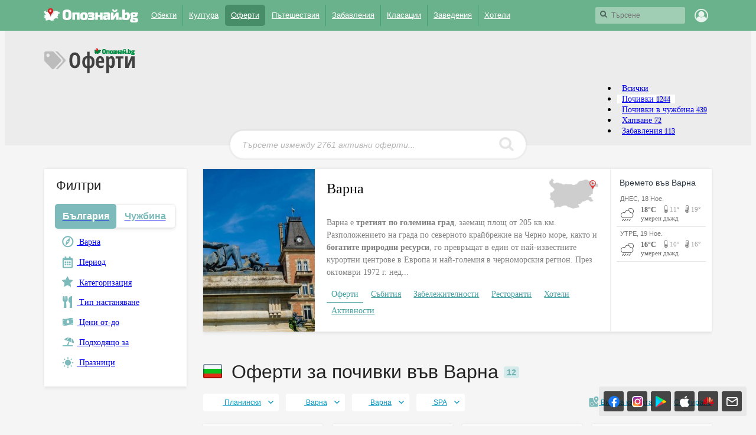

--- FILE ---
content_type: text/html; charset=utf-8
request_url: https://opoznai.bg/offers/category_id:1/city_id:3
body_size: 344530
content:
<!doctype html>
<html class="no-js" lang="" xmlns="http://www.w3.org/1999/xhtml" xmlns:fb="http://www.facebook.com/2008/fbml" xmlns:og="http://opengraphprotocol.org/schema/">
<head>
    <meta charset="utf-8" />
    <meta name="language" content="Bulgarian" />
    <meta http-equiv="x-ua-compatible" content="ie=edge" />
    <meta name="viewport" content="width=device-width, initial-scale=1" />
    <meta name="alexaVerifyID" content="THFvJJ56EGlLP06vztJmxbasJS8" />
    <meta name="google-site-verification" content="MxV0HqJV1P_Yu6lc9Mt-5Agsbuxu-3WoR0exMWZn0uM" />
    <meta name="google-signin-client_id" content="46516831879-ajehg5gb6mmr0e79clhdgtug13m5ae2e.apps.googleusercontent.com">
    <meta name="_csrf" content="dc874b184f8d0d8cced75f4f34a10c1c" />
    <link rel="shortcut icon" href="https://opoznai.bg/favicon.ico" />
    <link rel="apple-touch-icon" href="https://opoznai.bg/apple-touch-icon.png" />
    <title>Оферти за Почивка и туризъм във Варна  | Опознай.bg</title>
        <script type="text/javascript">
        var is_logged = false;
        var show_location_popup = true;
		var show_notifications_popup = false;
	  var ckPlcNoAnl, ckPlcNoMrk;
	  (function(){
		  var cookie = document.cookie, storage = {};
		  try { if( typeof localStorage==="object" && localStorage ) { storage = localStorage; } } catch(e) {}
		  ckPlcNoAnl = cookie.match(/ckPlcNoAnl=1/) || storage.ckPlcNoAnl==1 ? true : false;
		  ckPlcNoMrk = cookie.match(/ckPlcNoMrk=1/) || storage.ckPlcNoMrk==1 ? true : (!cookie.match(/ckPlcOK=1/) && storage.ckPlcOK!=1 ? true : false);
	  })();
    </script>
    <link href='https://fonts.googleapis.com/css?family=Open+Sans+Condensed:700&subset=latin,cyrillic' rel='stylesheet' type='text/css'>
    		<link href="https://imgrabo.com/css/_opoznai.bg/normalize.css?cb=202202161436" type="text/css" rel="stylesheet" />
		<link href="https://imgrabo.com/css/_opoznai.bg/main.css?cb=202202161436" type="text/css" rel="stylesheet" />
		<link href="https://imgrabo.com/css/_opoznai.bg/pm.css?cb=202202161436" type="text/css" rel="stylesheet" />
		<link href="https://imgrabo.com/css/_opoznai.bg/style.css?cb=202202161436" type="text/css" rel="stylesheet" />
		<link href="https://imgrabo.com/css/_opoznai.bg/events.css?cb=202202161436" type="text/css" rel="stylesheet" />
		<link href="https://imgrabo.com/css/_opoznai.bg/offers.css?cb=202202161436" type="text/css" rel="stylesheet" />
		<link href="https://imgrabo.com/css/_opoznai.bg/jquery/pikaday.css?cb=202202161436" type="text/css" rel="stylesheet" />
		<link href="https://imgrabo.com/css/_opoznai.bg/jquery-ui.min.css?cb=202202161436" type="text/css" rel="stylesheet" />
		<link href="https://imgrabo.com/css/_opoznai.bg/jquery/price_range_style.css?cb=202202161436" type="text/css" rel="stylesheet" />
		<script src="https://imgrabo.com/js/_opoznai.bg/vendor/jquery-1.11.3.min.js?cb=202109201136" type="text/javascript"></script>
		<script src="https://imgrabo.com/js/_opoznai.bg/poshy.tips.js?cb=202109201136" type="text/javascript"></script>
		<script src="https://imgrabo.com/js/_opoznai.bg/main.js?cb=202109201136" type="text/javascript"></script>
		<script src="https://imgrabo.com/js/_opoznai.bg/../fblogin.js?cb=202109201136" type="text/javascript"></script>
		<script src="https://imgrabo.com/js/_opoznai.bg/pikaday.js?cb=202109201136" type="text/javascript"></script>
		<script src="https://imgrabo.com/js/_opoznai.bg/vendor/jquery-ui.min.js?cb=202109201136" type="text/javascript"></script>
		<script src="https://imgrabo.com/js/_opoznai.bg/offers.js?cb=202109201136" type="text/javascript"></script>
		<script src="https://imgrabo.com/js/_opoznai.bg/offers_feed.js?cb=202109201136" type="text/javascript"></script>
		<script src="https://www.gstatic.com/firebasejs/4.0.0/firebase-app.js" type="text/javascript"></script>
		<script src="https://www.gstatic.com/firebasejs/4.0.0/firebase-messaging.js" type="text/javascript"></script>
		<script src="https://opoznai.bg/firebase-init.js" type="text/javascript"></script>
		<script src="https://imgrabo.com/js/_opoznai.bg/web_notifications.js?cb=202109201136" type="text/javascript"></script>
		<script src="https://apis.google.com/js/platform.js" type="text/javascript"></script>
		<style type="text/css">
						.deal_vertical_card_popup_content {
        border-top: 1px solid #f1f1f1;
        padding-top: 10px;
        margin-top: 70px;
        }

		</style>
		<script type="text/javascript">
						
        var IMG_URL                 = "https://imgrabo.com/";
        var logged_user_id	        = 0;
        var logged_user_fullname	= "";
        var logged_user_avatar	    = "";
    
			
    		if( ! ckPlcNoMrk ) {
			!function(f,b,e,v,n,t,s){
			    if(f.fbq)return;n=f.fbq=function(){n.callMethod?
			    n.callMethod.apply(n,arguments):n.queue.push(arguments)};if(!f._fbq)f._fbq=n;
			    n.push=n;n.loaded=!0;n.version='2.0';n.queue=[];t=b.createElement(e);t.async=!0;
			    t.src=v;s=b.getElementsByTagName(e)[0];s.parentNode.insertBefore(t,s)
			}(window,document,'script','//connect.facebook.net/en_US/fbevents.js');
			fbq('init', '1611517115813997');
			fbq('track', 'PageView');
            }
        

		</script>

<meta property="fb:app_id" content="121197217952276"/><meta property="fb:admins" content="581958335"/><meta name="description" content="Разгледайте нашите подбрани предложения за Оферти за Почивка и туризъм във Варна " />
<meta property="og:image" content="https://imgrabo.com/design/_opoznai.bg/cover.jpg" />    <script type="text/javascript">
	    if( ! ckPlcNoAnl ) { // Analytics
			(function(i,s,o,g,r,a,m){i['GoogleAnalyticsObject']=r;i[r]=i[r]||function(){
			(i[r].q=i[r].q||[]).push(arguments)},i[r].l=1*new Date();a=s.createElement(o),
			m=s.getElementsByTagName(o)[0];a.async=1;a.src=g;m.parentNode.insertBefore(a,m)
			})(window,document,'script','//www.google-analytics.com/analytics.js','ga');
			ga('create', 'UA-2403993-33', {
				cookieDomain: '.opoznai.bg',
				cookieFlags: 'SameSite=None; Secure'
			});
			ga('set', 'anonymizeIp', true);
			ga('send', 'pageview');
	    }
	    if( ! ckPlcNoMrk ) { // AdSense
		    /* document.write('<script async src="//pagead2.googlesyndication.com/pagead/js/adsbygoogle.js"></'+'script>');
		    (adsbygoogle = window.adsbygoogle || []).push({
			    google_ad_client: "ca-pub-5991946262016413",
			    enable_page_level_ads: true
		    }); */
	    }
    </script>
</head>
<body class=" page_offers subpage_index hdr_placeholder_single webp-enabled" itemscope itemtype="http://schema.org/WebPage">



<header id="green_site_header">
        <div class="green_mainheader">
        <div class="header_wrap">
            <div class="header_left">
                <a href="https://opoznai.bg/" id="white-logo" title="Опознай.bg"></a>
                <div id="header_main_nav">
					<div class="main_nav_item ">
						<a href="https://opoznai.bg/all" class="main_nav_item_btn">
							Обекти<em class="count">9693</em>
						</a>
					</div>
					<div class="main_nav_item_sep"></div>
					<div class="main_nav_item ">
						<a href="https://opoznai.bg/events" class="main_nav_item_btn">
							Култура<em class="count">0</em>
						</a>
					</div>

											<div class="main_nav_item_sep"></div>
						<div class="main_nav_item selected">
							<div class="main_nav_item_dd">
								<div class="main_nav_item_dd_wrap">
																														<a href="https://opoznai.bg/offers/category_id:1" class="main_nav_sub_item_btn">Почивки в България <em class="count">1244</em></a>
											<a href="https://opoznai.bg/offers/category_id:1/country:abroad" class="main_nav_sub_item_btn">Почивки в чужбина <em class="count">439</em></a>
																																								<a href="https://opoznai.bg/offers/category_id:4" class="main_nav_sub_item_btn">Забавления <em class="count">383</em></a>
																																								<a href="https://opoznai.bg/offers/category_id:2" class="main_nav_sub_item_btn">Хапване и пийване <em class="count">167</em></a>
																											</div>
							</div>
							<a href="https://opoznai.bg/offers" class="main_nav_item_btn">
								Оферти<em class="count">2761</em>
							</a>
						</div>
										<div class="main_nav_item_sep"></div>
					<div class="main_nav_item ">
						<a href="https://opoznai.bg/travelideas" class="main_nav_item_btn">
							Пътешествия<em class="count">358</em>
						</a>
					</div>
					<div class="main_nav_item_sep"></div>
					<div class="main_nav_item ">
						<a href="https://opoznai.bg/activities" class="main_nav_item_btn">
							Забавления <em class="count">1279</em>
						</a>
					</div>
					<div class="main_nav_item_sep"></div>
					<div class="main_nav_item ">
						<a href="https://opoznai.bg/charts" class="main_nav_item_btn">
							Класации<em class="count">48</em>
						</a>
                    </div>
                    <div class="main_nav_item_sep"></div>
                    <div class="main_nav_item ">
                        <a href="https://opoznai.bg/zavedenia" class="main_nav_item_btn">
                            Заведения<em class="count">9851</em>
                        </a>
                    </div>
                    <div class="main_nav_item_sep"></div>
                    <div class="main_nav_item ">
                        <a href="https://opoznai.bg/hotels" class="main_nav_item_btn">
                            Хотели<em class="count">7430</em>
                        </a>
                    </div>
                    <div class="clearfix"></div>
                </div>
            </div>
            <div class="header_right">
                                <div id="header_search_cont" class="hdr_fltr_dropdown">
                    <div class="hdr_fltr_dropdown_btn">
                        <span id="hdr_clear_search"></span>
                        <a href="javascript:;" class="hdr_down_arrow" id="hdr_down_arrow_search">
                            <em class="hdr_tiny_search_icon"></em>
                        </a>
                        <input type="text" placeholder="Търсене" id="header_search_input"  value="" />
                        
<div id="top_search_dropdown" class="hdr_fltr_dropdown_cont" style="display: none;">
	<em class="hdr_dropdown_arrow" style="left:430px;"></em>
	<div class="header_dropdown_wrap" id="top_search_dropdown_data" style="width: 430px;">
		
	</div>
</div>
                        <script type="text/javascript">

                            setTimeout(function(){
                                                                top_search_init();
                                                            }, 100);
                        </script>
                    </div>
                    <div id="header_search_suggester" class="hdr_fltr_dropdown_cont" style="display: none;">
                        <em class="hdr_dropdown_arrow"></em>
                        <div class="header_dropdown_wrap">
							<div class="search_results_summary_line"></div>
                            <div id="header_search_suggester_cont" class="hdr_dropdown_links"></div>
                        </div>
                    </div>
                </div>
                <!--
                <a href="#" class="hdr_fltr_search_btn">
                    <em class="hdr_icon search"></em>
                </a>
                -->
                                    <div class="hdr_user_menu_wrap">
                        <a href="javascript:;" class="green_hdr_icon_btn"><em class="green_hdr_icon user"></em></a>
                        <div class="hdr_user_dropdown">
                            <div class="hdr_user_dropdown_wrap">
                                <a href="https://opoznai.bg/user/signin" class="exit"><em></em>Вход / Регистрация</a>
					    <a href="javascript:;" onclick="fblogin_click();" class="facebook"><em></em>Вход с Facebook</a>
					    <a href="javascript:;" onclick="googlelogin_click();" class="google"><em></em>Вход с Google</a>
                            </div>
                        </div>
                    </div>
                                <div class="clearfix"></div>
            </div>
            <div class="clearfix"></div>
        </div>
    </div>
        <div class="clearfix"></div>
</header>


<div class="fixed_bottom_right">
    		<div class="get_apps_fixed_info_box">
		<div class="cont">
			<a href="//www.facebook.com/opoznai" target="_blank" class="icon facebook">
				<span class="info_tooltip">Последвай Опознай.bg<br>във Facebook</span>
				<i></i>
			</a>
			<a href="//www.instagram.com/opoznai_bg" target="_blank" class="icon instagram">
				<span class="info_tooltip">Последвай Опознай.bg<br>в Instagram</span>
				<i></i>
			</a>
							<a href="https://play.google.com/store/apps/details?id=bg.opoznai" target="_blank" class="icon android">
					<span class="info_tooltip">Свали безплатно<br>мобилното ни приложение за Android</span>
					<i></i>
				</a>
				<a href="https://itunes.apple.com/us/app/opoznaj.bg/id1076559836" target="_blank" class="icon ios">
					<span class="info_tooltip">Свали безплатно<br>мобилното ни приложение за iOS</span>
					<i></i>
				</a>
				<a href="https://appgallery.cloud.huawei.com/ag/n/app/C101264083" target="_blank" class="icon huawei">
					<span class="info_tooltip">Свали безплатно<br>мобилното ни приложение за Huawei</span>
					<i></i>
				</a>
										<a href="javascript:;" class="icon mail travel_newsletter_trigger">
					<span class="info_tooltip">Абонирай се за седмичния ни бюлетин</span>
					<i></i>
				</a>
					</div>
	</div>
	<div class="travel_newsletter_popup" style="display: none;">
	<div class="overlay close_popup"></div>
	<div class="travel_newsletter_main">
		<div class="content_side">
			<span class="hero_image" style="background-image: url('//imgrabo.com/design/_opoznai.bg/cover_image_arda_river.jpg');"></span>
			<a href="https://opoznai.bg/view/meandrite-na-r-arda" class="hero_image_link">Меандрите на р.Арда, Кърджали <i></i></a>
		</div>
		<div class="content_side">
			<div class="content_side_wrap">
				<div class="travel_newsletter_hdr">
					<a href="javascript:;" class="close_button close_popup"></a>
					<span class="logo"></span>
					<div class="clearfix"></div>
				</div>
				<div class="travel_newsletter_main_cont">
					<h2>Не пропускай възможност за приключение!</h2>
					<p>Запиши се за нашия седмичен бюлетин с нови забележителности, предстоящи събития и интересни<br >идеи за пътешествия!</p>
					<div class="travel_newsletter_form">
						<p class="warning_label">Моля, въведете валиден e-mail адрес.</p>
						<p class="success_label">Благодарим ти, че се записа за нашия бюлетин.</p>
						<label class="input_box">
							<i class="icon mail"></i>
							<i class="icon check"></i>
							<input id="subscriber_email" type="email" placeholder="Въведи твоя email адрес тук..." value="">
						</label>
						<div class="action_buttons">
							<a href="javascript:;" class="submit_button">Запиши ме</a>
							<a href="javascript:;" class="link_button close_popup">Може би по-късно</a>
						</div>
					</div>
				</div>
			</div>
		</div>
		<div class="clearfix"></div>
	</div>
</div>

<script>
	window.addEventListener("DOMContentLoaded", function() {
		var $newsletterPopUp 			= $('.travel_newsletter_popup');
		var $newsletterForm 			= $('.travel_newsletter_form');
		var $newsletterTrigger 			= $('.travel_newsletter_trigger');
		var $newsletterCloseButton 		= $newsletterPopUp.find('.close_popup');
		var $newsletterSubmitButton 	= $newsletterForm.find('.submit_button');
		var $newsletterWarningLabel 	= $newsletterForm.find('.warning_label');
		var $newsletterSuccessLabel 	= $newsletterForm.find('.success_label');
		var $newsletterActionButtons 	= $newsletterForm.find('.action_buttons');
		var $newsletterEmailInput 		= $('#subscriber_email');
		var submitPopUp = function () {
			$newsletterWarningLabel.hide();

			var email = $newsletterEmailInput.val();
			if (email.length < 1) {
				$newsletterWarningLabel.show();
				return false;
			}

			$.ajax({
				url: '/ajax/subscribe_email',
				data: {'email': email},
				type: 'post',
				dataType: 'json',
				success: function (data) {
					if (data.success == '1') {
						$newsletterForm.addClass('success');
						$newsletterSuccessLabel.show();
						$newsletterSubmitButton.hide();
						$newsletterActionButtons.hide();
						$newsletterEmailInput.prop("readonly", true);
						setTimeout(function () {
							$newsletterPopUp.fadeOut('slow');
						}, 2000);
					} else {
						$newsletterWarningLabel.show();
					}
				}
			});
		};
		$newsletterEmailInput.on("keyup", function(e) {
			if (e.keyCode === 13) {
				submitPopUp();
			}
		});
		$newsletterSubmitButton.on("click", submitPopUp);
		$newsletterCloseButton.on("click", function () {
			$newsletterPopUp.hide();
		});
		$newsletterTrigger.on("click", function(e){
			e.preventDefault();
			$newsletterPopUp.show();
			$newsletterEmailInput.focus();
		});
			});
</script>
</div>

	<div id="main_layout_header" class="offers_header ">
		<div id="events_nav" class="offers_csw">
			<div id="events_nav_wrap">
				<div id="events_logo_wrp">
					<a href="https://opoznai.bg/offers" id="offers_logo" class="offers_logo_white"></a>
					<div class="clearfix"></div>
				</div>
								<div class="events_main_menu">
					<ul class="emenu_ul">
						<li >
							<a href="https://opoznai.bg/offers/all" class="emenu_link">
								<i class="emenu_icon all"></i>
								Всички
							</a>
						</li>

														<li class="emenu_travel_item bg selected" >
									<a href="https://opoznai.bg/offers/category_id:1" class="emenu_link">
										<i class="emenu_icon travel"></i>
										Почивки
										<small>1244</small>
									</a>
																		<div class="main_nav_item_dd">
										<div class="main_nav_item_dd_wrap">
																						<a href="https://opoznai.bg/offers/category_id:1/tags:2" class="main_nav_sub_item_btn">
												С децата <em class="count">38</em>
											</a>
																						<a href="https://opoznai.bg/offers/category_id:1/tags:14" class="main_nav_sub_item_btn">
												Море <em class="count">36</em>
											</a>
																						<a href="https://opoznai.bg/offers/category_id:1/tags:5" class="main_nav_sub_item_btn">
												Градски <em class="count">29</em>
											</a>
																						<a href="https://opoznai.bg/offers/category_id:1/tags:3" class="main_nav_sub_item_btn">
												Романтика <em class="count">16</em>
											</a>
																						<a href="https://opoznai.bg/offers/category_id:1/tags:22" class="main_nav_sub_item_btn">
												Почивкa <em class="count">14</em>
											</a>
																					</div>
									</div>
																	</li>
								<li class="emenu_travel_item abroad " >
									<a href="https://opoznai.bg/offers/category_id:1/country:abroad" class="emenu_link">
										<i class="emenu_icon abroad"></i>
										Почивки в чужбина
										<small>439</small>
									</a>
																			<div class="main_nav_item_dd">
											<div class="main_nav_item_dd_wrap">
																								<a href="https://opoznai.bg/offers/category_id:1/country:abroad/tags:1" class="main_nav_sub_item_btn">
													Култура <em class="count">41</em>
												</a>
																								<a href="https://opoznai.bg/offers/category_id:1/country:abroad/tags:21" class="main_nav_sub_item_btn">
													Екскурзия <em class="count">36</em>
												</a>
																								<a href="https://opoznai.bg/offers/category_id:1/country:abroad/tags:4" class="main_nav_sub_item_btn">
													Релакс <em class="count">11</em>
												</a>
																								<a href="https://opoznai.bg/offers/category_id:1/country:abroad/tags:22" class="main_nav_sub_item_btn">
													Почивкa <em class="count">7</em>
												</a>
																								<a href="https://opoznai.bg/offers/category_id:1/country:abroad/tags:14" class="main_nav_sub_item_btn">
													Море <em class="count">4</em>
												</a>
																							</div>
										</div>
																	</li>
																					<li >
									<a href="https://opoznai.bg/offers/category_id:2" class="emenu_link">
																					<i class="emenu_icon food"></i>
																				Хапване										<small>72</small>
									</a>
																	</li>
																					<li >
									<a href="https://opoznai.bg/offers/category_id:4" class="emenu_link">
																					<i class="emenu_icon extreme"></i>
																				Забавления										<small>113</small>
									</a>
																	</li>
																		</ul>
				</div>
				<div class="clearfix"></div>
			</div>
							<div class="offers_header_search">
					<div class="offers_header_search_wrap">
						<input type="text" class="offers_header_search_input" value="" placeholder="Търсете измежду 2761 активни оферти...">
						<a href="javascript:;" class="offers_header_search_btn "></a>
						<a href="https://opoznai.bg/offers/category_id:1" class="offers_header_search_close_btn hide"></a>
													<div class="offers_header_search_dropdown"> <!-- visible -->
								<div class="offers_header_search_dropdown_wrap">
									<ul class="offers_suggester_links"></ul>
								</div>
							</div>
											</div>
				</div>
					</div>
	</div>
	<main id="aside_layout_page" class="offers_page_main">
									<div id="main_layout_sidebar">
				<div class="offers_aside">
										<div class="offers_aside_box">
						<div class="offers_aside_ttl">Филтри</div>
						<div class="offers_aside_box">
							<div class="offers_aside_box_cont">
								<div class="offers_filter_switch">
									<a href="https://opoznai.bg/offers/category_id:1" data-value="" class="offers_filter_switch_item selected">
										<strong><i class="flag bg"></i>България</strong>
									</a>
									<a href="https://opoznai.bg/offers/category_id:1/country:abroad" data-value="abroad" class="offers_filter_switch_item ">
										<strong><i class="flag abroad"></i>Чужбина</strong>
									</a>
								</div>
							</div>
						</div>
						<div class="offers_aside_box">
							<div class="offers_aside_box_cont">
								<div class="emenu_dropdown locations_list">
																			<a href="javascript:;" class="emenu_dropdown_btn">
											<i class="emenu_dropdown_icon compass"></i>
											<em class="emenu_dropdown_arrw"></em>
											Варна										</a>
										<div class="emenu_dropdown_cont">
											<div class="emenu_dropdown_scroll_cont">
																									<span class="emenu_dd_btn">
												<a href="https://opoznai.bg/offers/category_id:1" data-value="" data-name="Цяла България" class="emenu_dd_link">Цяла България <em>1683</em></a>
											</span>
																																																		<span class="emenu_dd_btn">
													<a href="https://opoznai.bg/offers/city:Банско/category_id:1" data-value="Банско" data-name="Банско" data-type="city" class="emenu_dd_link">Банско <em>169</em></a>
												</span>
																																						<span class="emenu_dd_btn">
													<a href="https://opoznai.bg/offers/city:Велинград/category_id:1" data-value="Велинград" data-name="Велинград" data-type="city" class="emenu_dd_link">Велинград <em>67</em></a>
												</span>
																																						<span class="emenu_dd_btn">
													<a href="https://opoznai.bg/offers/city:Пампорово/category_id:1" data-value="Пампорово" data-name="Пампорово" data-type="city" class="emenu_dd_link">Пампорово <em>62</em></a>
												</span>
																																						<span class="emenu_dd_btn">
													<a href="https://opoznai.bg/offers/city:Слънчев бряг/category_id:1" data-value="Слънчев бряг" data-name="Слънчев бряг" data-type="city" class="emenu_dd_link">Слънчев бряг <em>36</em></a>
												</span>
																																						<span class="emenu_dd_btn">
													<a href="https://opoznai.bg/offers/city:Разлог/category_id:1" data-value="Разлог" data-name="Разлог" data-type="city" class="emenu_dd_link">Разлог <em>34</em></a>
												</span>
																																						<span class="emenu_dd_btn">
													<a href="https://opoznai.bg/offers/city:Боровец/category_id:1" data-value="Боровец" data-name="Боровец" data-type="city" class="emenu_dd_link">Боровец <em>30</em></a>
												</span>
																																						<span class="emenu_dd_btn">
													<a href="https://opoznai.bg/offers/city:Златни пясъци/category_id:1" data-value="Златни пясъци" data-name="Златни пясъци" data-type="city" class="emenu_dd_link">Златни пясъци <em>26</em></a>
												</span>
																																						<span class="emenu_dd_btn">
													<a href="https://opoznai.bg/offers/city:Трявна/category_id:1" data-value="Трявна" data-name="Трявна" data-type="city" class="emenu_dd_link">Трявна <em>24</em></a>
												</span>
																																						<span class="emenu_dd_btn">
													<a href="https://opoznai.bg/offers/city:Девин/category_id:1" data-value="Девин" data-name="Девин" data-type="city" class="emenu_dd_link">Девин <em>24</em></a>
												</span>
																																						<span class="emenu_dd_btn">
													<a href="https://opoznai.bg/offers/city:Чепеларе/category_id:1" data-value="Чепеларе" data-name="Чепеларе" data-type="city" class="emenu_dd_link">Чепеларе <em>23</em></a>
												</span>
																																						<span class="emenu_dd_btn">
													<a href="https://opoznai.bg/offers/city:Сърница/category_id:1" data-value="Сърница" data-name="Сърница" data-type="city" class="emenu_dd_link">Сърница <em>20</em></a>
												</span>
																																						<span class="emenu_dd_btn">
													<a href="https://opoznai.bg/offers/city:Цигов чарк/category_id:1" data-value="Цигов чарк" data-name="Цигов чарк" data-type="city" class="emenu_dd_link">Цигов чарк <em>19</em></a>
												</span>
																																						<span class="emenu_dd_btn">
													<a href="https://opoznai.bg/offers/city:Свети Влас/category_id:1" data-value="Свети Влас" data-name="Свети Влас" data-type="city" class="emenu_dd_link">Свети Влас <em>19</em></a>
												</span>
																																						<span class="emenu_dd_btn">
													<a href="https://opoznai.bg/offers/city:Елена/category_id:1" data-value="Елена" data-name="Елена" data-type="city" class="emenu_dd_link">Елена <em>19</em></a>
												</span>
																																						<span class="emenu_dd_btn">
													<a href="https://opoznai.bg/offers/city:Хисаря/category_id:1" data-value="Хисаря" data-name="Хисаря" data-type="city" class="emenu_dd_link">Хисаря <em>19</em></a>
												</span>
																																						<span class="emenu_dd_btn">
													<a href="https://opoznai.bg/offers/city:Балчик/category_id:1" data-value="Балчик" data-name="Балчик" data-type="city" class="emenu_dd_link">Балчик <em>18</em></a>
												</span>
																																						<span class="emenu_dd_btn">
													<a href="https://opoznai.bg/offers/city:Баня/category_id:1" data-value="Баня" data-name="Баня" data-type="city" class="emenu_dd_link">Баня <em>16</em></a>
												</span>
																																						<span class="emenu_dd_btn">
													<a href="https://opoznai.bg/offers/city:Сандански/category_id:1" data-value="Сандански" data-name="Сандански" data-type="city" class="emenu_dd_link">Сандански <em>16</em></a>
												</span>
																																						<span class="emenu_dd_btn">
													<a href="https://opoznai.bg/offers/city:Поморие/category_id:1" data-value="Поморие" data-name="Поморие" data-type="city" class="emenu_dd_link">Поморие <em>15</em></a>
												</span>
																																						<span class="emenu_dd_btn">
													<a href="https://opoznai.bg/offers/city:Велико Търново/category_id:1" data-value="Велико Търново" data-name="Велико Търново" data-type="city" class="emenu_dd_link">Велико Търново <em>15</em></a>
												</span>
																																						<span class="emenu_dd_btn">
													<a href="https://opoznai.bg/offers/city:Дряново/category_id:1" data-value="Дряново" data-name="Дряново" data-type="city" class="emenu_dd_link">Дряново <em>14</em></a>
												</span>
																																						<span class="emenu_dd_btn">
													<a href="https://opoznai.bg/offers/city:Чифлик/category_id:1" data-value="Чифлик" data-name="Чифлик" data-type="city" class="emenu_dd_link">Чифлик <em>14</em></a>
												</span>
																																						<span class="emenu_dd_btn">
													<a href="https://opoznai.bg/offers/city:Котел/category_id:1" data-value="Котел" data-name="Котел" data-type="city" class="emenu_dd_link">Котел <em>14</em></a>
												</span>
																																						<span class="emenu_dd_btn">
													<a href="https://opoznai.bg/offers/city:Копривщица/category_id:1" data-value="Копривщица" data-name="Копривщица" data-type="city" class="emenu_dd_link">Копривщица <em>13</em></a>
												</span>
																																						<span class="emenu_dd_btn">
													<a href="https://opoznai.bg/offers/city:Варна/category_id:1" data-value="Варна" data-name="Варна" data-type="city" class="emenu_dd_link">Варна <em>12</em></a>
												</span>
																																						<span class="emenu_dd_btn">
													<a href="https://opoznai.bg/offers/city:Добринище/category_id:1" data-value="Добринище" data-name="Добринище" data-type="city" class="emenu_dd_link">Добринище <em>12</em></a>
												</span>
																																						<span class="emenu_dd_btn">
													<a href="https://opoznai.bg/offers/city:Китен/category_id:1" data-value="Китен" data-name="Китен" data-type="city" class="emenu_dd_link">Китен <em>12</em></a>
												</span>
																																						<span class="emenu_dd_btn">
													<a href="https://opoznai.bg/offers/city:Мелник/category_id:1" data-value="Мелник" data-name="Мелник" data-type="city" class="emenu_dd_link">Мелник <em>11</em></a>
												</span>
																																						<span class="emenu_dd_btn">
													<a href="https://opoznai.bg/offers/city:Лещен/category_id:1" data-value="Лещен" data-name="Лещен" data-type="city" class="emenu_dd_link">Лещен <em>10</em></a>
												</span>
																																						<span class="emenu_dd_btn">
													<a href="https://opoznai.bg/offers/city:Главатарци/category_id:1" data-value="Главатарци" data-name="Главатарци" data-type="city" class="emenu_dd_link">Главатарци <em>10</em></a>
												</span>
																																						<span class="emenu_dd_btn">
													<a href="https://opoznai.bg/offers/city:Приморско/category_id:1" data-value="Приморско" data-name="Приморско" data-type="city" class="emenu_dd_link">Приморско <em>10</em></a>
												</span>
																																						<span class="emenu_dd_btn">
													<a href="https://opoznai.bg/offers/city:Смолян/category_id:1" data-value="Смолян" data-name="Смолян" data-type="city" class="emenu_dd_link">Смолян <em>10</em></a>
												</span>
																																						<span class="emenu_dd_btn">
													<a href="https://opoznai.bg/offers/city:Сапарева баня/category_id:1" data-value="Сапарева баня" data-name="Сапарева баня" data-type="city" class="emenu_dd_link">Сапарева баня <em>10</em></a>
												</span>
																																						<span class="emenu_dd_btn">
													<a href="https://opoznai.bg/offers/city:София/category_id:1" data-value="София" data-name="София" data-type="city" class="emenu_dd_link">София <em>9</em></a>
												</span>
																																						<span class="emenu_dd_btn">
													<a href="https://opoznai.bg/offers/city:Ахелой/category_id:1" data-value="Ахелой" data-name="Ахелой" data-type="city" class="emenu_dd_link">Ахелой <em>9</em></a>
												</span>
																																						<span class="emenu_dd_btn">
													<a href="https://opoznai.bg/offers/city:Кърджали/category_id:1" data-value="Кърджали" data-name="Кърджали" data-type="city" class="emenu_dd_link">Кърджали <em>9</em></a>
												</span>
																																						<span class="emenu_dd_btn">
													<a href="https://opoznai.bg/offers/city:Павел баня/category_id:1" data-value="Павел баня" data-name="Павел баня" data-type="city" class="emenu_dd_link">Павел баня <em>9</em></a>
												</span>
																																						<span class="emenu_dd_btn">
													<a href="https://opoznai.bg/offers/city:Пловдив/category_id:1" data-value="Пловдив" data-name="Пловдив" data-type="city" class="emenu_dd_link">Пловдив <em>8</em></a>
												</span>
																																						<span class="emenu_dd_btn">
													<a href="https://opoznai.bg/offers/city:Рибарица/category_id:1" data-value="Рибарица" data-name="Рибарица" data-type="city" class="emenu_dd_link">Рибарица <em>8</em></a>
												</span>
																																						<span class="emenu_dd_btn">
													<a href="https://opoznai.bg/offers/city:Луковит/category_id:1" data-value="Луковит" data-name="Луковит" data-type="city" class="emenu_dd_link">Луковит <em>8</em></a>
												</span>
																																						<span class="emenu_dd_btn">
													<a href="https://opoznai.bg/offers/city:Говедарци/category_id:1" data-value="Говедарци" data-name="Говедарци" data-type="city" class="emenu_dd_link">Говедарци <em>8</em></a>
												</span>
																																						<span class="emenu_dd_btn">
													<a href="https://opoznai.bg/offers/city:Обзор/category_id:1" data-value="Обзор" data-name="Обзор" data-type="city" class="emenu_dd_link">Обзор <em>8</em></a>
												</span>
																																						<span class="emenu_dd_btn">
													<a href="https://opoznai.bg/offers/city:Стара Загора/category_id:1" data-value="Стара Загора" data-name="Стара Загора" data-type="city" class="emenu_dd_link">Стара Загора <em>8</em></a>
												</span>
																																						<span class="emenu_dd_btn">
													<a href="https://opoznai.bg/offers/city:Созопол/category_id:1" data-value="Созопол" data-name="Созопол" data-type="city" class="emenu_dd_link">Созопол <em>8</em></a>
												</span>
																																						<span class="emenu_dd_btn">
													<a href="https://opoznai.bg/offers/city:Царево/category_id:1" data-value="Царево" data-name="Царево" data-type="city" class="emenu_dd_link">Царево <em>8</em></a>
												</span>
																																						<span class="emenu_dd_btn">
													<a href="https://opoznai.bg/offers/city:Русе/category_id:1" data-value="Русе" data-name="Русе" data-type="city" class="emenu_dd_link">Русе <em>8</em></a>
												</span>
																																						<span class="emenu_dd_btn">
													<a href="https://opoznai.bg/offers/city:Златоград/category_id:1" data-value="Златоград" data-name="Златоград" data-type="city" class="emenu_dd_link">Златоград <em>8</em></a>
												</span>
																																						<span class="emenu_dd_btn">
													<a href="https://opoznai.bg/offers/city:Ловеч/category_id:1" data-value="Ловеч" data-name="Ловеч" data-type="city" class="emenu_dd_link">Ловеч <em>8</em></a>
												</span>
																																						<span class="emenu_dd_btn">
													<a href="https://opoznai.bg/offers/city:Тетевен/category_id:1" data-value="Тетевен" data-name="Тетевен" data-type="city" class="emenu_dd_link">Тетевен <em>7</em></a>
												</span>
																																						<span class="emenu_dd_btn">
													<a href="https://opoznai.bg/offers/city:Несебър/category_id:1" data-value="Несебър" data-name="Несебър" data-type="city" class="emenu_dd_link">Несебър <em>7</em></a>
												</span>
																																						<span class="emenu_dd_btn">
													<a href="https://opoznai.bg/offers/city:Банкя/category_id:1" data-value="Банкя" data-name="Банкя" data-type="city" class="emenu_dd_link">Банкя <em>7</em></a>
												</span>
																																						<span class="emenu_dd_btn">
													<a href="https://opoznai.bg/offers/city:Самоков/category_id:1" data-value="Самоков" data-name="Самоков" data-type="city" class="emenu_dd_link">Самоков <em>7</em></a>
												</span>
																																						<span class="emenu_dd_btn">
													<a href="https://opoznai.bg/offers/city:Огняново/category_id:1" data-value="Огняново" data-name="Огняново" data-type="city" class="emenu_dd_link">Огняново <em>6</em></a>
												</span>
																																						<span class="emenu_dd_btn">
													<a href="https://opoznai.bg/offers/city:Видин/category_id:1" data-value="Видин" data-name="Видин" data-type="city" class="emenu_dd_link">Видин <em>6</em></a>
												</span>
																																						<span class="emenu_dd_btn">
													<a href="https://opoznai.bg/offers/city:Кранево/category_id:1" data-value="Кранево" data-name="Кранево" data-type="city" class="emenu_dd_link">Кранево <em>6</em></a>
												</span>
																																						<span class="emenu_dd_btn">
													<a href="https://opoznai.bg/offers/city:Габрово/category_id:1" data-value="Габрово" data-name="Габрово" data-type="city" class="emenu_dd_link">Габрово <em>6</em></a>
												</span>
																																						<span class="emenu_dd_btn">
													<a href="https://opoznai.bg/offers/city:Старозагорски минерални бани/category_id:1" data-value="Старозагорски минерални бани" data-name="Старозагорски минерални бани" data-type="city" class="emenu_dd_link">Старозагорски минерални бани <em>5</em></a>
												</span>
																																						<span class="emenu_dd_btn">
													<a href="https://opoznai.bg/offers/city:Арбанаси/category_id:1" data-value="Арбанаси" data-name="Арбанаси" data-type="city" class="emenu_dd_link">Арбанаси <em>5</em></a>
												</span>
																																						<span class="emenu_dd_btn">
													<a href="https://opoznai.bg/offers/city:Пазарджик/category_id:1" data-value="Пазарджик" data-name="Пазарджик" data-type="city" class="emenu_dd_link">Пазарджик <em>5</em></a>
												</span>
																																						<span class="emenu_dd_btn">
													<a href="https://opoznai.bg/offers/city:Батак/category_id:1" data-value="Батак" data-name="Батак" data-type="city" class="emenu_dd_link">Батак <em>5</em></a>
												</span>
																																						<span class="emenu_dd_btn">
													<a href="https://opoznai.bg/offers/city:Троян/category_id:1" data-value="Троян" data-name="Троян" data-type="city" class="emenu_dd_link">Троян <em>5</em></a>
												</span>
																																						<span class="emenu_dd_btn">
													<a href="https://opoznai.bg/offers/city:Доспат/category_id:1" data-value="Доспат" data-name="Доспат" data-type="city" class="emenu_dd_link">Доспат <em>4</em></a>
												</span>
																																						<span class="emenu_dd_btn">
													<a href="https://opoznai.bg/offers/city:Стрелча/category_id:1" data-value="Стрелча" data-name="Стрелча" data-type="city" class="emenu_dd_link">Стрелча <em>4</em></a>
												</span>
																																						<span class="emenu_dd_btn">
													<a href="https://opoznai.bg/offers/city:Ковачевица/category_id:1" data-value="Ковачевица" data-name="Ковачевица" data-type="city" class="emenu_dd_link">Ковачевица <em>4</em></a>
												</span>
																																						<span class="emenu_dd_btn">
													<a href="https://opoznai.bg/offers/city:Шипково/category_id:1" data-value="Шипково" data-name="Шипково" data-type="city" class="emenu_dd_link">Шипково <em>4</em></a>
												</span>
																																						<span class="emenu_dd_btn">
													<a href="https://opoznai.bg/offers/city:Св. св. Константин и Елена/category_id:1" data-value="Св. св. Константин и Елена" data-name="Св. св. Константин и Елена" data-type="city" class="emenu_dd_link">Св. св. Константин и Елена <em>4</em></a>
												</span>
																																						<span class="emenu_dd_btn">
													<a href="https://opoznai.bg/offers/city:Ямбол/category_id:1" data-value="Ямбол" data-name="Ямбол" data-type="city" class="emenu_dd_link">Ямбол <em>4</em></a>
												</span>
																																						<span class="emenu_dd_btn">
													<a href="https://opoznai.bg/offers/city:Рилски манастир/category_id:1" data-value="Рилски манастир" data-name="Рилски манастир" data-type="city" class="emenu_dd_link">Рилски манастир <em>4</em></a>
												</span>
																																						<span class="emenu_dd_btn">
													<a href="https://opoznai.bg/offers/city:Седемте рилски езера/category_id:1" data-value="Седемте рилски езера" data-name="Седемте рилски езера" data-type="city" class="emenu_dd_link">Седемте рилски езера <em>4</em></a>
												</span>
																																						<span class="emenu_dd_btn">
													<a href="https://opoznai.bg/offers/city:Хасково/category_id:1" data-value="Хасково" data-name="Хасково" data-type="city" class="emenu_dd_link">Хасково <em>4</em></a>
												</span>
																																						<span class="emenu_dd_btn">
													<a href="https://opoznai.bg/offers/city:Соколица/category_id:1" data-value="Соколица" data-name="Соколица" data-type="city" class="emenu_dd_link">Соколица <em>4</em></a>
												</span>
																																						<span class="emenu_dd_btn">
													<a href="https://opoznai.bg/offers/city:Градина/category_id:1" data-value="Градина" data-name="Градина" data-type="city" class="emenu_dd_link">Градина <em>4</em></a>
												</span>
																																						<span class="emenu_dd_btn">
													<a href="https://opoznai.bg/offers/city:Триград/category_id:1" data-value="Триград" data-name="Триград" data-type="city" class="emenu_dd_link">Триград <em>4</em></a>
												</span>
																																						<span class="emenu_dd_btn">
													<a href="https://opoznai.bg/offers/city:Мальовица/category_id:1" data-value="Мальовица" data-name="Мальовица" data-type="city" class="emenu_dd_link">Мальовица <em>4</em></a>
												</span>
																																						<span class="emenu_dd_btn">
													<a href="https://opoznai.bg/offers/city:Вършец/category_id:1" data-value="Вършец" data-name="Вършец" data-type="city" class="emenu_dd_link">Вършец <em>4</em></a>
												</span>
																																						<span class="emenu_dd_btn">
													<a href="https://opoznai.bg/offers/city:Искър/category_id:1" data-value="Искър" data-name="Искър" data-type="city" class="emenu_dd_link">Искър <em>4</em></a>
												</span>
																																						<span class="emenu_dd_btn">
													<a href="https://opoznai.bg/offers/city:Сливен/category_id:1" data-value="Сливен" data-name="Сливен" data-type="city" class="emenu_dd_link">Сливен <em>4</em></a>
												</span>
																																						<span class="emenu_dd_btn">
													<a href="https://opoznai.bg/offers/city:Плевен/category_id:1" data-value="Плевен" data-name="Плевен" data-type="city" class="emenu_dd_link">Плевен <em>4</em></a>
												</span>
																																						<span class="emenu_dd_btn">
													<a href="https://opoznai.bg/offers/city:Панагюрище/category_id:1" data-value="Панагюрище" data-name="Панагюрище" data-type="city" class="emenu_dd_link">Панагюрище <em>4</em></a>
												</span>
																																						<span class="emenu_dd_btn">
													<a href="https://opoznai.bg/offers/city:Кюстендил/category_id:1" data-value="Кюстендил" data-name="Кюстендил" data-type="city" class="emenu_dd_link">Кюстендил <em>4</em></a>
												</span>
																																						<span class="emenu_dd_btn">
													<a href="https://opoznai.bg/offers/city:Долна баня/category_id:1" data-value="Долна баня" data-name="Долна баня" data-type="city" class="emenu_dd_link">Долна баня <em>4</em></a>
												</span>
																																						<span class="emenu_dd_btn">
													<a href="https://opoznai.bg/offers/city:Казанлък/category_id:1" data-value="Казанлък" data-name="Казанлък" data-type="city" class="emenu_dd_link">Казанлък <em>4</em></a>
												</span>
																																						<span class="emenu_dd_btn">
													<a href="https://opoznai.bg/offers/city:Врабците/category_id:1" data-value="Врабците" data-name="Врабците" data-type="city" class="emenu_dd_link">Врабците <em>3</em></a>
												</span>
																																						<span class="emenu_dd_btn">
													<a href="https://opoznai.bg/offers/city:Орешак/category_id:1" data-value="Орешак" data-name="Орешак" data-type="city" class="emenu_dd_link">Орешак <em>3</em></a>
												</span>
																																						<span class="emenu_dd_btn">
													<a href="https://opoznai.bg/offers/city:Пещера/category_id:1" data-value="Пещера" data-name="Пещера" data-type="city" class="emenu_dd_link">Пещера <em>3</em></a>
												</span>
																																						<span class="emenu_dd_btn">
													<a href="https://opoznai.bg/offers/city:Калофер/category_id:1" data-value="Калофер" data-name="Калофер" data-type="city" class="emenu_dd_link">Калофер <em>3</em></a>
												</span>
																																						<span class="emenu_dd_btn">
													<a href="https://opoznai.bg/offers/city:Жеравна/category_id:1" data-value="Жеравна" data-name="Жеравна" data-type="city" class="emenu_dd_link">Жеравна <em>3</em></a>
												</span>
																																						<span class="emenu_dd_btn">
													<a href="https://opoznai.bg/offers/city:Плиска/category_id:1" data-value="Плиска" data-name="Плиска" data-type="city" class="emenu_dd_link">Плиска <em>3</em></a>
												</span>
																																						<span class="emenu_dd_btn">
													<a href="https://opoznai.bg/offers/city:Свети Константин/category_id:1" data-value="Свети Константин" data-name="Свети Константин" data-type="city" class="emenu_dd_link">Свети Константин <em>3</em></a>
												</span>
																																						<span class="emenu_dd_btn">
													<a href="https://opoznai.bg/offers/city:Албена/category_id:1" data-value="Албена" data-name="Албена" data-type="city" class="emenu_dd_link">Албена <em>3</em></a>
												</span>
																																						<span class="emenu_dd_btn">
													<a href="https://opoznai.bg/offers/city:Благоевград/category_id:1" data-value="Благоевград" data-name="Благоевград" data-type="city" class="emenu_dd_link">Благоевград <em>3</em></a>
												</span>
																																						<span class="emenu_dd_btn">
													<a href="https://opoznai.bg/offers/city:Черноморец/category_id:1" data-value="Черноморец" data-name="Черноморец" data-type="city" class="emenu_dd_link">Черноморец <em>3</em></a>
												</span>
																																						<span class="emenu_dd_btn">
													<a href="https://opoznai.bg/offers/city:Добрич/category_id:1" data-value="Добрич" data-name="Добрич" data-type="city" class="emenu_dd_link">Добрич <em>3</em></a>
												</span>
																																						<span class="emenu_dd_btn">
													<a href="https://opoznai.bg/offers/city:Гоце Делчев/category_id:1" data-value="Гоце Делчев" data-name="Гоце Делчев" data-type="city" class="emenu_dd_link">Гоце Делчев <em>3</em></a>
												</span>
																																						<span class="emenu_dd_btn">
													<a href="https://opoznai.bg/offers/city:Ахтопол/category_id:1" data-value="Ахтопол" data-name="Ахтопол" data-type="city" class="emenu_dd_link">Ахтопол <em>3</em></a>
												</span>
																																						<span class="emenu_dd_btn">
													<a href="https://opoznai.bg/offers/city:Долен/category_id:1" data-value="Долен" data-name="Долен" data-type="city" class="emenu_dd_link">Долен <em>2</em></a>
												</span>
																																						<span class="emenu_dd_btn">
													<a href="https://opoznai.bg/offers/city:Житница/category_id:1" data-value="Житница" data-name="Житница" data-type="city" class="emenu_dd_link">Житница <em>2</em></a>
												</span>
																																						<span class="emenu_dd_btn">
													<a href="https://opoznai.bg/offers/city:Зорница/category_id:1" data-value="Зорница" data-name="Зорница" data-type="city" class="emenu_dd_link">Зорница <em>2</em></a>
												</span>
																																						<span class="emenu_dd_btn">
													<a href="https://opoznai.bg/offers/city:Ягода/category_id:1" data-value="Ягода" data-name="Ягода" data-type="city" class="emenu_dd_link">Ягода <em>2</em></a>
												</span>
																																						<span class="emenu_dd_btn">
													<a href="https://opoznai.bg/offers/city:Бузлуджа/category_id:1" data-value="Бузлуджа" data-name="Бузлуджа" data-type="city" class="emenu_dd_link">Бузлуджа <em>2</em></a>
												</span>
																																						<span class="emenu_dd_btn">
													<a href="https://opoznai.bg/offers/city:Ягодина/category_id:1" data-value="Ягодина" data-name="Ягодина" data-type="city" class="emenu_dd_link">Ягодина <em>2</em></a>
												</span>
																																						<span class="emenu_dd_btn">
													<a href="https://opoznai.bg/offers/city:Брестник/category_id:1" data-value="Брестник" data-name="Брестник" data-type="city" class="emenu_dd_link">Брестник <em>2</em></a>
												</span>
																																						<span class="emenu_dd_btn">
													<a href="https://opoznai.bg/offers/city:Труд/category_id:1" data-value="Труд" data-name="Труд" data-type="city" class="emenu_dd_link">Труд <em>2</em></a>
												</span>
																																						<span class="emenu_dd_btn">
													<a href="https://opoznai.bg/offers/city:Траката/category_id:1" data-value="Траката" data-name="Траката" data-type="city" class="emenu_dd_link">Траката <em>2</em></a>
												</span>
																																						<span class="emenu_dd_btn">
													<a href="https://opoznai.bg/offers/city:Дяволското гърло/category_id:1" data-value="Дяволското гърло" data-name="Дяволското гърло" data-type="city" class="emenu_dd_link">Дяволското гърло <em>2</em></a>
												</span>
																																						<span class="emenu_dd_btn">
													<a href="https://opoznai.bg/offers/city:Ягодинска пещера/category_id:1" data-value="Ягодинска пещера" data-name="Ягодинска пещера" data-type="city" class="emenu_dd_link">Ягодинска пещера <em>2</em></a>
												</span>
																																						<span class="emenu_dd_btn">
													<a href="https://opoznai.bg/offers/city:Старозагорски бани/category_id:1" data-value="Старозагорски бани" data-name="Старозагорски бани" data-type="city" class="emenu_dd_link">Старозагорски бани <em>2</em></a>
												</span>
																																						<span class="emenu_dd_btn">
													<a href="https://opoznai.bg/offers/city:Бръшлян/category_id:1" data-value="Бръшлян" data-name="Бръшлян" data-type="city" class="emenu_dd_link">Бръшлян <em>2</em></a>
												</span>
																																						<span class="emenu_dd_btn">
													<a href="https://opoznai.bg/offers/city:Малко Търново/category_id:1" data-value="Малко Търново" data-name="Малко Търново" data-type="city" class="emenu_dd_link">Малко Търново <em>2</em></a>
												</span>
																																						<span class="emenu_dd_btn">
													<a href="https://opoznai.bg/offers/city:Бегликташ/category_id:1" data-value="Бегликташ" data-name="Бегликташ" data-type="city" class="emenu_dd_link">Бегликташ <em>2</em></a>
												</span>
																																						<span class="emenu_dd_btn">
													<a href="https://opoznai.bg/offers/city:Кабиле/category_id:1" data-value="Кабиле" data-name="Кабиле" data-type="city" class="emenu_dd_link">Кабиле <em>2</em></a>
												</span>
																																						<span class="emenu_dd_btn">
													<a href="https://opoznai.bg/offers/city:Равадиново/category_id:1" data-value="Равадиново" data-name="Равадиново" data-type="city" class="emenu_dd_link">Равадиново <em>2</em></a>
												</span>
																																						<span class="emenu_dd_btn">
													<a href="https://opoznai.bg/offers/city:Белоградчишка крепост/category_id:1" data-value="Белоградчишка крепост" data-name="Белоградчишка крепост" data-type="city" class="emenu_dd_link">Белоградчишка крепост <em>2</em></a>
												</span>
																																						<span class="emenu_dd_btn">
													<a href="https://opoznai.bg/offers/city:пещера Венеца/category_id:1" data-value="пещера Венеца" data-name="пещера Венеца" data-type="city" class="emenu_dd_link">пещера Венеца <em>2</em></a>
												</span>
																																						<span class="emenu_dd_btn">
													<a href="https://opoznai.bg/offers/city:Магурата/category_id:1" data-value="Магурата" data-name="Магурата" data-type="city" class="emenu_dd_link">Магурата <em>2</em></a>
												</span>
																																						<span class="emenu_dd_btn">
													<a href="https://opoznai.bg/offers/city:Леденика/category_id:1" data-value="Леденика" data-name="Леденика" data-type="city" class="emenu_dd_link">Леденика <em>2</em></a>
												</span>
																																						<span class="emenu_dd_btn">
													<a href="https://opoznai.bg/offers/city:Перперикон/category_id:1" data-value="Перперикон" data-name="Перперикон" data-type="city" class="emenu_dd_link">Перперикон <em>2</em></a>
												</span>
																																						<span class="emenu_dd_btn">
													<a href="https://opoznai.bg/offers/city:Каменни гъби/category_id:1" data-value="Каменни гъби" data-name="Каменни гъби" data-type="city" class="emenu_dd_link">Каменни гъби <em>2</em></a>
												</span>
																																						<span class="emenu_dd_btn">
													<a href="https://opoznai.bg/offers/city:Татул/category_id:1" data-value="Татул" data-name="Татул" data-type="city" class="emenu_dd_link">Татул <em>2</em></a>
												</span>
																																						<span class="emenu_dd_btn">
													<a href="https://opoznai.bg/offers/city:Преслав/category_id:1" data-value="Преслав" data-name="Преслав" data-type="city" class="emenu_dd_link">Преслав <em>2</em></a>
												</span>
																																						<span class="emenu_dd_btn">
													<a href="https://opoznai.bg/offers/city:Асенова крепост/category_id:1" data-value="Асенова крепост" data-name="Асенова крепост" data-type="city" class="emenu_dd_link">Асенова крепост <em>2</em></a>
												</span>
																																						<span class="emenu_dd_btn">
													<a href="https://opoznai.bg/offers/city:Рожен/category_id:1" data-value="Рожен" data-name="Рожен" data-type="city" class="emenu_dd_link">Рожен <em>2</em></a>
												</span>
																																						<span class="emenu_dd_btn">
													<a href="https://opoznai.bg/offers/city:Ухловица/category_id:1" data-value="Ухловица" data-name="Ухловица" data-type="city" class="emenu_dd_link">Ухловица <em>2</em></a>
												</span>
																																						<span class="emenu_dd_btn">
													<a href="https://opoznai.bg/offers/city:Мусала/category_id:1" data-value="Мусала" data-name="Мусала" data-type="city" class="emenu_dd_link">Мусала <em>2</em></a>
												</span>
																																						<span class="emenu_dd_btn">
													<a href="https://opoznai.bg/offers/city:Петрич/category_id:1" data-value="Петрич" data-name="Петрич" data-type="city" class="emenu_dd_link">Петрич <em>2</em></a>
												</span>
																																						<span class="emenu_dd_btn">
													<a href="https://opoznai.bg/offers/city:Рупите/category_id:1" data-value="Рупите" data-name="Рупите" data-type="city" class="emenu_dd_link">Рупите <em>2</em></a>
												</span>
																																						<span class="emenu_dd_btn">
													<a href="https://opoznai.bg/offers/city:Златолист/category_id:1" data-value="Златолист" data-name="Златолист" data-type="city" class="emenu_dd_link">Златолист <em>2</em></a>
												</span>
																																						<span class="emenu_dd_btn">
													<a href="https://opoznai.bg/offers/city:Роженски манастир/category_id:1" data-value="Роженски манастир" data-name="Роженски манастир" data-type="city" class="emenu_dd_link">Роженски манастир <em>2</em></a>
												</span>
																																						<span class="emenu_dd_btn">
													<a href="https://opoznai.bg/offers/city:Добърско/category_id:1" data-value="Добърско" data-name="Добърско" data-type="city" class="emenu_dd_link">Добърско <em>2</em></a>
												</span>
																																						<span class="emenu_dd_btn">
													<a href="https://opoznai.bg/offers/city:Иваново/category_id:1" data-value="Иваново" data-name="Иваново" data-type="city" class="emenu_dd_link">Иваново <em>2</em></a>
												</span>
																																						<span class="emenu_dd_btn">
													<a href="https://opoznai.bg/offers/city:Баните/category_id:1" data-value="Баните" data-name="Баните" data-type="city" class="emenu_dd_link">Баните <em>2</em></a>
												</span>
																																						<span class="emenu_dd_btn">
													<a href="https://opoznai.bg/offers/city:Карлово/category_id:1" data-value="Карлово" data-name="Карлово" data-type="city" class="emenu_dd_link">Карлово <em>2</em></a>
												</span>
																																						<span class="emenu_dd_btn">
													<a href="https://opoznai.bg/offers/city:Троянски манастир/category_id:1" data-value="Троянски манастир" data-name="Троянски манастир" data-type="city" class="emenu_dd_link">Троянски манастир <em>2</em></a>
												</span>
																																						<span class="emenu_dd_btn">
													<a href="https://opoznai.bg/offers/city:Паничище/category_id:1" data-value="Паничище" data-name="Паничище" data-type="city" class="emenu_dd_link">Паничище <em>2</em></a>
												</span>
																																						<span class="emenu_dd_btn">
													<a href="https://opoznai.bg/offers/city:Свети влас/category_id:1" data-value="Свети влас" data-name="Свети влас" data-type="city" class="emenu_dd_link">Свети влас <em>2</em></a>
												</span>
																																						<span class="emenu_dd_btn">
													<a href="https://opoznai.bg/offers/city:Свищов/category_id:1" data-value="Свищов" data-name="Свищов" data-type="city" class="emenu_dd_link">Свищов <em>2</em></a>
												</span>
																																						<span class="emenu_dd_btn">
													<a href="https://opoznai.bg/offers/city:Две могили/category_id:1" data-value="Две могили" data-name="Две могили" data-type="city" class="emenu_dd_link">Две могили <em>2</em></a>
												</span>
																																						<span class="emenu_dd_btn">
													<a href="https://opoznai.bg/offers/city:Априлци/category_id:1" data-value="Априлци" data-name="Априлци" data-type="city" class="emenu_dd_link">Априлци <em>2</em></a>
												</span>
																																						<span class="emenu_dd_btn">
													<a href="https://opoznai.bg/offers/city:Летница/category_id:1" data-value="Летница" data-name="Летница" data-type="city" class="emenu_dd_link">Летница <em>2</em></a>
												</span>
																																						<span class="emenu_dd_btn">
													<a href="https://opoznai.bg/offers/city:Бяла/category_id:1" data-value="Бяла" data-name="Бяла" data-type="city" class="emenu_dd_link">Бяла <em>2</em></a>
												</span>
																																						<span class="emenu_dd_btn">
													<a href="https://opoznai.bg/offers/city:Шумен/category_id:1" data-value="Шумен" data-name="Шумен" data-type="city" class="emenu_dd_link">Шумен <em>2</em></a>
												</span>
																																						<span class="emenu_dd_btn">
													<a href="https://opoznai.bg/offers/city:Свиленград/category_id:1" data-value="Свиленград" data-name="Свиленград" data-type="city" class="emenu_dd_link">Свиленград <em>2</em></a>
												</span>
																																						<span class="emenu_dd_btn">
													<a href="https://opoznai.bg/offers/city:Шипка/category_id:1" data-value="Шипка" data-name="Шипка" data-type="city" class="emenu_dd_link">Шипка <em>2</em></a>
												</span>
																																						<span class="emenu_dd_btn">
													<a href="https://opoznai.bg/offers/city:Дупница/category_id:1" data-value="Дупница" data-name="Дупница" data-type="city" class="emenu_dd_link">Дупница <em>2</em></a>
												</span>
																																						<span class="emenu_dd_btn">
													<a href="https://opoznai.bg/offers/city:Долни Чифлик/category_id:1" data-value="Долни Чифлик" data-name="Долни Чифлик" data-type="city" class="emenu_dd_link">Долни Чифлик <em>2</em></a>
												</span>
																																						<span class="emenu_dd_btn">
													<a href="https://opoznai.bg/offers/city:Костенец/category_id:1" data-value="Костенец" data-name="Костенец" data-type="city" class="emenu_dd_link">Костенец <em>2</em></a>
												</span>
																																						<span class="emenu_dd_btn">
													<a href="https://opoznai.bg/offers/city:Средни колиби/category_id:1" data-value="Средни колиби" data-name="Средни колиби" data-type="city" class="emenu_dd_link">Средни колиби <em>2</em></a>
												</span>
																																																																																																																																																																																																																																																																																																																																																																																																																																																																																																																																																																																																																																																																								<div class="clearfix"></div>
											</div>
										</div>
									
								</div>
								<div class="offers_aside_filters offers_aside_filters_selected"></div>
							</div>
						</div>


						<div class="offers_aside_box" style="display: none">
							<div class="offers_aside_box_cont">
								<div class="emenu_dropdown cities_list_filter">
									<a href="javascript:;" class="emenu_dropdown_btn">
										<i class="emenu_dropdown_icon location"></i>
										<em class="emenu_dropdown_arrw"></em>
										Варна									</a>
									<div class="emenu_dropdown_cont">
										<div class="emenu_dropdown_scroll_cont offers_aside_filters cities_filters">
										<span class="emenu_dd_btn">
											<a href="javascript:;" data-value="" data-name="" data-type="city" class="emenu_dd_link">Всички градове</a>
										</span>
																						<div class="clearfix"></div>
										</div>
									</div>
								</div>
							</div>
						</div>


						<div class="offers_aside_box">
							<div class="offers_aside_box_cont">
								<div class="emenu_dropdown emenu_period_dropdown ">
									<a href="javascript:;" class="emenu_dropdown_btn">
										<i class="emenu_dropdown_icon calendar"></i>
										<em class="emenu_dropdown_arrw"></em>
										Период
									</a>
									<div class="emenu_dropdown_cont dates_filters">
										<div class="offers_aside_dates">
											<div class="offers_aside_date_input">
												<input type="text" id="from_date" autocomplete="off" value="" name="from_date" placeholder="от дата..." title="">
												<em></em>
											</div>
											<div class="offers_aside_date_input">
												<input type="text" id="to_date" autocomplete="off" value="" name="to_date" placeholder="до дата..." title="">
												<em></em>
											</div>
											<div class="clearfix"></div>
										</div>
										<span class="quick_time_filters">
																				<a href="https://opoznai.bg/offers/city_id:3/category_id:1/from_date:18.11.2025/to_date:18.11.2025">Днес</a> &middot;
										<a href="https://opoznai.bg/offers/city_id:3/category_id:1/from_date:19.11.2025/to_date:19.11.2025">Утре</a> &middot;
										<a href="https://opoznai.bg/offers/city_id:3/category_id:1/from_date:22.11.2025/to_date:23.11.2025">Този уикенд</a> &middot;
										<a href="https://opoznai.bg/offers/city_id:3/category_id:1/from_date:18.11.2025/to_date:23.11.2025">Тази седмица</a> &middot;
										<a href="https://opoznai.bg/offers/city_id:3/category_id:1/from_date:18.11.2025/to_date:30.11.2025">Ное 2025</a> &middot;
										<a href="https://opoznai.bg/offers/city_id:3/category_id:1/from_date:1.12.2025/to_date:31.12.2025">Дек 2025</a>
									</span>
									</div>
									<div class="offers_aside_filters offers_aside_filters_selected">
																													</div>
									<div class="clearfix"></div>
									<div class="offers_dates_meta">
																																							</div>
								</div>
							</div>
						</div>

						
													<div class="offers_aside_box" style="">
								<div class="offers_aside_box_cont">
									<div class="emenu_dropdown  ">
										<a href="javascript:;" class="emenu_dropdown_btn">
											<i class="emenu_dropdown_icon star"></i>
											<em class="emenu_dropdown_arrw"></em>
											Категоризация
										</a>
										<div class="emenu_dropdown_cont offers_aside_filters  stars_filters">
																							<a href="https://opoznai.bg/offers/category_id:1/city_id:3/stars:4" data-value="4" class="offer_star offers_filters_btn offers_filters_stars greenbordered_btn ">
													4 звезди <span class="btn_count_label">2</span><span class="btn_close_label">X</span>
													<span class="offers_stars start_count_4"></span>
												</a>
																							<a href="https://opoznai.bg/offers/category_id:1/city_id:3/stars:3" data-value="3" class="offer_star offers_filters_btn offers_filters_stars greenbordered_btn ">
													3 звезди <span class="btn_count_label">6</span><span class="btn_close_label">X</span>
													<span class="offers_stars start_count_3"></span>
												</a>
																							<a href="https://opoznai.bg/offers/category_id:1/city_id:3/stars:2" data-value="2" class="offer_star offers_filters_btn offers_filters_stars greenbordered_btn ">
													2 звезди <span class="btn_count_label">1</span><span class="btn_close_label">X</span>
													<span class="offers_stars start_count_2"></span>
												</a>
																					</div>
									</div>
									<div class="offers_aside_filters offers_aside_filters_selected">
																			</div>
								</div>
							</div>
																									<div class="offers_aside_box" style="display:none;">
								<div class="offers_aside_box_cont">
									<div class="emenu_dropdown ">
										<a href="javascript:;" class="emenu_dropdown_btn">
											<i class="emenu_dropdown_icon bus"></i>
											<em class="emenu_dropdown_arrw"></em>
											Транспорт
										</a>
										<div class="emenu_dropdown_cont offers_aside_filters transports_filters">
																							<a href="https://opoznai.bg/offers/category_id:1/city_id:3//transports:0" data-value="0" class="offer_transport offers_filters_btn greenbordered_btn ">
																										Без транспорт <span class="btn_count_label">12</span><span class="btn_close_label">X</span>
												</a>
																					</div>
									</div>
									<div class="offers_aside_filters offers_aside_filters_selected">
																			</div>
								</div>
							</div>
																									<div class="offers_aside_box" style="">
								<div class="offers_aside_box_cont">
									<div class="emenu_dropdown ">
										<a href="javascript:;" class="emenu_dropdown_btn">
											<i class="emenu_dropdown_icon food"></i>
											<em class="emenu_dropdown_arrw"></em>
											Тип настаняване
										</a>
										<div class="emenu_dropdown_cont offers_aside_filters boards_filters">
																							<a href="https://opoznai.bg/offers/category_id:1/city_id:3//boards:1" data-value="1" class="offer_board offers_filters_btn greenbordered_btn ">Без изхранване <span class="btn_count_label">12</span><span class="btn_close_label">X</span></a>
																							<a href="https://opoznai.bg/offers/category_id:1/city_id:3//boards:3" data-value="3" class="offer_board offers_filters_btn greenbordered_btn ">Само закуска <span class="btn_count_label">2</span><span class="btn_close_label">X</span></a>
																					</div>
									</div>
									<div class="offers_aside_filters offers_aside_filters_selected">
																			</div>
								</div>
							</div>
												<div class="offers_aside_box">
							<div class="offers_aside_box_cont">
								<div class="emenu_dropdown emenu_prices_dropdown ">
									<a href="javascript:;" class="emenu_dropdown_btn">
										<i class="emenu_dropdown_icon money"></i>
										<em class="emenu_dropdown_arrw"></em>
										Цени от-до
									</a>
									<div class="emenu_dropdown_cont prices_filter">
										<span class="filter_label">Цени<br> от <span id="min_price"></span><br>  до <span id="max_price"></span></span>
										<div id="slider-range" class="price-filter-range" name="rangeInput"></div>
									</div>
									<div class="offers_aside_filters offers_aside_filters_selected">
																													</div>
								</div>
							</div>
						</div>

																			<div class="offers_aside_box" style="">
								<div class="offers_aside_box_cont">
									<div class="emenu_dropdown ">
										<a href="javascript:;" class="emenu_dropdown_btn">
											<i class="emenu_dropdown_icon beach"></i>
											<em class="emenu_dropdown_arrw"></em>
											Подходящо за
										</a>
										<div class="emenu_dropdown_cont offers_aside_filters tags_filters">
																																		<a href="https://opoznai.bg/offers/category_id:1/city_id:3//tags:2"  data-value="2" class="offer_tag offers_filters_btn greenbordered_btn ">С децата <span class="btn_count_label">36</span><span class="btn_close_label">X</span></a>
																							<a href="https://opoznai.bg/offers/category_id:1/city_id:3//tags:14"  data-value="14" class="offer_tag offers_filters_btn greenbordered_btn ">Море <span class="btn_count_label">34</span><span class="btn_close_label">X</span></a>
																							<a href="https://opoznai.bg/offers/category_id:1/city_id:3//tags:5"  data-value="5" class="offer_tag offers_filters_btn greenbordered_btn ">Градски <span class="btn_count_label">27</span><span class="btn_close_label">X</span></a>
																							<a href="https://opoznai.bg/offers/category_id:1/city_id:3//tags:3"  data-value="3" class="offer_tag offers_filters_btn greenbordered_btn ">Романтика <span class="btn_count_label">14</span><span class="btn_close_label">X</span></a>
																							<a href="https://opoznai.bg/offers/category_id:1/city_id:3//tags:22"  data-value="22" class="offer_tag offers_filters_btn greenbordered_btn ">Почивкa <span class="btn_count_label">12</span><span class="btn_close_label">X</span></a>
																							<a href="https://opoznai.bg/offers/category_id:1/city_id:3//tags:4" style="display: none;" data-value="4" class="offer_tag offers_filters_btn greenbordered_btn ">Релакс <span class="btn_count_label">12</span><span class="btn_close_label">X</span></a>
																							<a href="https://opoznai.bg/offers/category_id:1/city_id:3//tags:1" style="display: none;" data-value="1" class="offer_tag offers_filters_btn greenbordered_btn ">Култура <span class="btn_count_label">10</span><span class="btn_close_label">X</span></a>
																							<a href="https://opoznai.bg/offers/category_id:1/city_id:3//tags:8" style="display: none;" data-value="8" class="offer_tag offers_filters_btn greenbordered_btn ">Басейн <span class="btn_count_label">10</span><span class="btn_close_label">X</span></a>
																							<a href="https://opoznai.bg/offers/category_id:1/city_id:3//tags:9" style="display: none;" data-value="9" class="offer_tag offers_filters_btn greenbordered_btn ">Spa <span class="btn_count_label">8</span><span class="btn_close_label">X</span></a>
																							<a href="https://opoznai.bg/offers/category_id:1/city_id:3//tags:13" style="display: none;" data-value="13" class="offer_tag offers_filters_btn greenbordered_btn ">Риболов <span class="btn_count_label">2</span><span class="btn_close_label">X</span></a>
																							<a href="https://opoznai.bg/offers/category_id:1/city_id:3//tags:17" style="display: none;" data-value="17" class="offer_tag offers_filters_btn greenbordered_btn ">Еко <span class="btn_count_label">2</span><span class="btn_close_label">X</span></a>
																																		<div class="clearfix"></div>
												<a href="javascript:;" class="show_filters_btn" id="show_tags">Виж всички</a>
																					</div>
									</div>
									<div class="offers_aside_filters offers_aside_filters_selected">
																			</div>
								</div>
							</div>
																									<div class="offers_aside_box" style="">
								<div class="offers_aside_box_cont">
									<div class="emenu_dropdown ">
										<a href="javascript:;" class="emenu_dropdown_btn">
											<i class="emenu_dropdown_icon sun"></i>
											<em class="emenu_dropdown_arrw"></em>
											Празници
										</a>
										<div class="emenu_dropdown_cont offers_aside_filters holidays_filters">
																							<a href="https://opoznai.bg/offers/category_id:1/city_id:3//holidays:2" data-value="2" class="offer_holiday offers_filters_btn greenbordered_btn ">8 Декември <span class="btn_count_label">5</span><span class="btn_close_label">X</span></a>
																							<a href="https://opoznai.bg/offers/category_id:1/city_id:3//holidays:4" data-value="4" class="offer_holiday offers_filters_btn greenbordered_btn ">Свети Валентин <span class="btn_count_label">4</span><span class="btn_close_label">X</span></a>
																							<a href="https://opoznai.bg/offers/category_id:1/city_id:3//holidays:3" data-value="3" class="offer_holiday offers_filters_btn greenbordered_btn ">Коледа <span class="btn_count_label">1</span><span class="btn_close_label">X</span></a>
																					</div>
									</div>
									<div class="offers_aside_filters offers_aside_filters_selected">
																			</div>
								</div>
							</div>
												
													<div class="offers_aside_box" style="display:none;">
								<div class="offers_aside_box_cont">
									<div class="emenu_dropdown ">
										<a href="javascript:;" class="emenu_dropdown_btn">
											<i class="emenu_dropdown_icon tag"></i>
											<em class="emenu_dropdown_arrw"></em>
											Оферти от
										</a>
										<div class="emenu_dropdown_cont offers_aside_filters sites_filters">
																							<a href="https://opoznai.bg/offers/category_id:1/city_id:3//sites:1" data-value="1" class="offer_site offers_filters_btn greenbordered_btn ">
													Grabo.bg <span class="btn_count_label">12</span><span class="btn_close_label">X</span>
												</a>
																					</div>
									</div>
									<div class="offers_aside_filters offers_aside_filters_selected">
																			</div>
								</div>
							</div>
																			<div class="offers_aside_box company_names_filter_block" style="display: none">
								<div class="offers_aside_box_cont">
									<div class="emenu_dropdown ">
										<a href="javascript:;" class="emenu_dropdown_btn">
											<i class="emenu_dropdown_icon travel"></i>
											<em class="emenu_dropdown_arrw"></em>
											Туроператор
										</a>
										<div class="emenu_dropdown_cont offers_aside_filters company_name_filters">
																							<a href="https://opoznai.bg/offers/category_id:1/city_id:3//company_names:1" data-value="Семеен хотел Опера" class="offer_company_name offers_filters_btn greenbordered_btn ">
													Семеен хотел Опера <span class="btn_count_label">2</span><span class="btn_close_label">X</span>
												</a>
																							<a href="https://opoznai.bg/offers/category_id:1/city_id:3//company_names:1" data-value="Black Sea Villas Fichoza" class="offer_company_name offers_filters_btn greenbordered_btn ">
													Black Sea Villas Fichoza <span class="btn_count_label">1</span><span class="btn_close_label">X</span>
												</a>
																							<a href="https://opoznai.bg/offers/category_id:1/city_id:3//company_names:1" data-value="Семеен хотел Еллинис" class="offer_company_name offers_filters_btn greenbordered_btn ">
													Семеен хотел Еллинис <span class="btn_count_label">1</span><span class="btn_close_label">X</span>
												</a>
																							<a href="https://opoznai.bg/offers/category_id:1/city_id:3//company_names:1" data-value="Комплекс Фичоза***" class="offer_company_name offers_filters_btn greenbordered_btn ">
													Комплекс Фичоза*** <span class="btn_count_label">1</span><span class="btn_close_label">X</span>
												</a>
																							<a href="https://opoznai.bg/offers/category_id:1/city_id:3//company_names:1" data-value="Семеен хотел Santa Marina**" class="offer_company_name offers_filters_btn greenbordered_btn ">
													Семеен хотел Santa Marina** <span class="btn_count_label">1</span><span class="btn_close_label">X</span>
												</a>
																							<a href="https://opoznai.bg/offers/category_id:1/city_id:3//company_names:1" data-value="Хотел Панорама****" class="offer_company_name offers_filters_btn greenbordered_btn ">
													Хотел Панорама**** <span class="btn_count_label">1</span><span class="btn_close_label">X</span>
												</a>
																							<a href="https://opoznai.bg/offers/category_id:1/city_id:3//company_names:1" data-value="Хотел Виктория***" class="offer_company_name offers_filters_btn greenbordered_btn ">
													Хотел Виктория*** <span class="btn_count_label">1</span><span class="btn_close_label">X</span>
												</a>
																							<a href="https://opoznai.bg/offers/category_id:1/city_id:3//company_names:1" data-value="Хотел Ефбет****" class="offer_company_name offers_filters_btn greenbordered_btn ">
													Хотел Ефбет**** <span class="btn_count_label">1</span><span class="btn_close_label">X</span>
												</a>
																							<a href="https://opoznai.bg/offers/category_id:1/city_id:3//company_names:1" data-value="Хотел Колор***" class="offer_company_name offers_filters_btn greenbordered_btn ">
													Хотел Колор*** <span class="btn_count_label">1</span><span class="btn_close_label">X</span>
												</a>
																							<a href="https://opoznai.bg/offers/category_id:1/city_id:3//company_names:1" data-value="Хотел Палитра***" class="offer_company_name offers_filters_btn greenbordered_btn ">
													Хотел Палитра*** <span class="btn_count_label">1</span><span class="btn_close_label">X</span>
												</a>
																					</div>
									</div>
									<div class="offers_aside_filters offers_aside_filters_selected">
																			</div>
								</div>
							</div>
																									<div class="offers_aside_box nights_filters_block" style="display: none">
								<div class="offers_aside_box_cont">
									<div class="emenu_dropdown ">
										<a href="javascript:;" class="emenu_dropdown_btn">
											<i class="emenu_dropdown_icon calendar"></i>
											<em class="emenu_dropdown_arrw"></em>
											Брой дни на почивката
										</a>
										<div class="emenu_dropdown_cont offers_aside_filters nights_filters">
																							<a href="https://opoznai.bg/offers/category_id:1/city_id:3//nights:1" data-value="1" class="offer_nights offers_filters_btn greenbordered_btn ">
													1 дни <span class="btn_count_label">12</span><span class="btn_close_label">X</span>
												</a>
																					</div>
									</div>
									<div class="offers_aside_filters offers_aside_filters_selected">
																			</div>
								</div>
							</div>
																	</div>
				</div>
			</div>
						<div id="main_layout_content" class="small_body">
												

																<section class="offers_browse_section">
					<div id="city_info_block">
											<div class="offers_city_block">
	    <div class="city_block_image" style="background-image: url('https://imgrabo.com/pics/guide/cities/600x450/20160516155034_62538.jpeg')"></div>
    <div class="city_block_content">
        <div>
            <div class="city_block_heading">
                                <span class="small_map">
                    <span style="left: 74.485690735376px; top: 20.315359743734px;" class="small_map_pin"><em></em></span>
                </span>
                <h2>Варна</h2>
                <div class="clearfix"></div>
            </div>
            <p class="description">
	            Варна е <b>третият по големина град</b>, заемащ площ от 205 кв.км. Разположението на града по северното крайбрежие на Черно море, както и <b>богатите природни ресурси</b>, го превръщат в един от най-известните курортни центрове в Европа и най-големия в черноморския регион.

През октомври 1972 г. нед...            </p>
        </div>
        <nav class="city_block_navigation">
            <ul>
                <li class="selected"><a class="nav_item">Оферти</a></li>
                <li><a href="https://opoznai.bg//events/city_id:3" class="nav_item" target="_blank">Събития</a></li>
                <li><a href="https://opoznai.bg/varna" class="nav_item" target="_blank">Забележителности</a></li>
                <li><a href="https://opoznai.bg//zavedenia/city:varna" class="nav_item" target="_blank">Ресторанти</a></li>
                <li><a href="https://opoznai.bg//hotels/city:varna" class="nav_item" target="_blank">Хотели</a></li>
	            <li><a href="https://opoznai.bg//activities/city:varna" class="nav_item" target="_blank">Активности</a></li>
            </ul>
        </nav>
    </div>
    <div class="city_block_weather">
	    		    <div class="city_sidebox">
			    <div class="city_sidebox_ttl">Времето във Варна</div>
			    <div class="city_sidebox_main">
				    <div id="weather_holder" class="side_weather">
					    						    <div class="side_weather_item">
							    <h4>
								    Днес, <span>18 ное.</span>
							    </h4>
							    <span class="side_weather_icon sweather_icon_10d"></span>
							    <div class="side_weather_item_info">
								    <strong>
        									<span class="side_weather_minmax">
        										<span class="gw_min" title="Минимална температура">11°</span>
        										<span class="gw_max" title="Максимална температура">19°</span>
        										<em class="klear"></em>
        									</span>
									    <b>18<em>°C</em></b> умерен дъжд								    </strong>
							    </div>
							    <div class="klear"></div>
						    </div>
					    						    <div class="side_weather_item">
							    <h4>
								    Утре, <span>19 ное.</span>
							    </h4>
							    <span class="side_weather_icon sweather_icon_10d"></span>
							    <div class="side_weather_item_info">
								    <strong>
        									<span class="side_weather_minmax">
        										<span class="gw_min" title="Минимална температура">10°</span>
        										<span class="gw_max" title="Максимална температура">16°</span>
        										<em class="klear"></em>
        									</span>
									    <b>16<em>°C</em></b> умерен дъжд								    </strong>
							    </div>
							    <div class="klear"></div>
						    </div>
					    						    <div class="side_weather_item">
							    <h4>
								    Четвъртък, <span>20 ное.</span>
							    </h4>
							    <span class="side_weather_icon sweather_icon_04d"></span>
							    <div class="side_weather_item_info">
								    <strong>
        									<span class="side_weather_minmax">
        										<span class="gw_min" title="Минимална температура">10°</span>
        										<span class="gw_max" title="Максимална температура">18°</span>
        										<em class="klear"></em>
        									</span>
									    <b>16<em>°C</em></b> предимно облачно								    </strong>
							    </div>
							    <div class="klear"></div>
						    </div>
					    						    <div class="side_weather_item">
							    <h4>
								    Петък, <span>21 ное.</span>
							    </h4>
							    <span class="side_weather_icon sweather_icon_03d"></span>
							    <div class="side_weather_item_info">
								    <strong>
        									<span class="side_weather_minmax">
        										<span class="gw_min" title="Минимална температура">13°</span>
        										<span class="gw_max" title="Максимална температура">18°</span>
        										<em class="klear"></em>
        									</span>
									    <b>16<em>°C</em></b> разкъсана облачност								    </strong>
							    </div>
							    <div class="klear"></div>
						    </div>
					    						    <div class="side_weather_item">
							    <h4>
								    Събота, <span>22 ное.</span>
							    </h4>
							    <span class="side_weather_icon sweather_icon_04d"></span>
							    <div class="side_weather_item_info">
								    <strong>
        									<span class="side_weather_minmax">
        										<span class="gw_min" title="Минимална температура">14°</span>
        										<span class="gw_max" title="Максимална температура">17°</span>
        										<em class="klear"></em>
        									</span>
									    <b>16<em>°C</em></b> облачно								    </strong>
							    </div>
							    <div class="klear"></div>
						    </div>
					    						    <div class="side_weather_item">
							    <h4>
								    Неделя, <span>23 ное.</span>
							    </h4>
							    <span class="side_weather_icon sweather_icon_10d"></span>
							    <div class="side_weather_item_info">
								    <strong>
        									<span class="side_weather_minmax">
        										<span class="gw_min" title="Минимална температура">2°</span>
        										<span class="gw_max" title="Максимална температура">14°</span>
        										<em class="klear"></em>
        									</span>
									    <b>5<em>°C</em></b> слаб дъжд								    </strong>
							    </div>
							    <div class="klear"></div>
						    </div>
					    						    <div class="side_weather_item">
							    <h4>
								    Понеделник, <span>24 ное.</span>
							    </h4>
							    <span class="side_weather_icon sweather_icon_04d"></span>
							    <div class="side_weather_item_info">
								    <strong>
        									<span class="side_weather_minmax">
        										<span class="gw_min" title="Минимална температура">0°</span>
        										<span class="gw_max" title="Максимална температура">6°</span>
        										<em class="klear"></em>
        									</span>
									    <b>4<em>°C</em></b> облачно								    </strong>
							    </div>
							    <div class="klear"></div>
						    </div>
					    					    <div class="klear"></div>
				    </div>
				    <a href="javascript:;" class="city_sidebox_greybtn" onclick="$('#weather_holder').addClass('expanded');$(this).remove();">Покажи още от времето</a>
			    </div>
		    </div>
	        </div>
</div>										</div>
											<div class="offers_browse_section_header">
							<h2 class="page_heading">
								<i class="page_heading_icon flag bg"></i>
								<span class="page_heading_text">
                                    Оферти за почивки  във Варна                                </span>
																	<em class="page_heading_count">12</em>
															</h2>
							<div class="clearfix"></div>
						</div>
					
					<div class="offers_browse_section_sub_header">
													<div class="offers_browse_section_sub_header_r">
																	<a href="javascript:;" class="emenu_dropdown_btn emenu_dropdown_btn_map">
										<i class="icon map"></i>
										Виж на картата
									</a>
																<div class="emenu_dropdown sort_list emenu_dropdown_slim">
									<a href="javascript:;" class="emenu_dropdown_btn">
										<em class="emenu_dropdown_arrw"></em>
																					Сортиране
																													</a>
									<div class="emenu_dropdown_cont">
                                        <span class="emenu_dd_btn ">
                                            <a href="https://opoznai.bg/offers/category_id:1/city_id:3//sort:clicks48h" data-value="clicks48h" class="emenu_dd_link">Най-предпочитани</a>
                                        </span>
										<span class="emenu_dd_btn ">
                                            <a href="https://opoznai.bg/offers/category_id:1/city_id:3//sort:price" data-value="price" class="emenu_dd_link">По цена</a>
                                        </span>
																					<span class="emenu_dd_btn ">
                                            <a href="https://opoznai.bg/offers/category_id:1/city_id:3//sort:priceperperson" data-value="priceperperson" class="emenu_dd_link">По цена човек/ден</a>
                                        </span>
																				<span class="emenu_dd_btn ">
                                            <a href="https://opoznai.bg/offers/category_id:1/city_id:3//sort:discount" data-value="discount" class="emenu_dd_link">По отстъпка</a>
                                        </span>
																					<span class="emenu_dd_btn ">
                                                <a href="javascript:;" onclick="flybox_open_iframe('Посочете Вашето местоположение', '/flybox/choosecoordinates_clean/u:aHR0cHM6Ly9vcG96bmFpLmJnL29mZmVycy9jYXRlZ29yeV9pZDoxL2NpdHlfaWQ6My9zb3J0Om15X2Rpc3RhbmNl');" class="emenu_dd_link">Най-близо до мен</a>
                                            </span>
																				<span class="emenu_dd_btn ">
                                            <a href="https://opoznai.bg/offers/category_id:1/city_id:3//sort:newest" data-value="newest" class="emenu_dd_link">Най-нови оферти</a>
                                        </span>
										<span class="emenu_dd_btn ">
                                            <a href="https://opoznai.bg/offers/category_id:1/city_id:3//sort:bestsellers" data-value="bestsellers" class="emenu_dd_link">Най-продавани оферти</a>
                                        </span>
										<div class="clearfix"></div>
									</div>
								</div>
								<div class="clearfix"></div>
							</div>
												<div class="offers_browse_section_header_l">
							<div class="grouped_related_cities" >
								<div class="cities_group_box">
									<a href="https://opoznai.bg/offers/category_id:1/tags:6" class="cities_group_bnt"><i class="mountain"></i>
																				Планински<em></em>
									</a>

									<div class="cities_group_cont">
										<ul class="cities_group_links">
											<li><a href="https://opoznai.bg/offers/category_id:1/city:Банско">Банско<small>169</small></a></li>
											<li><a href="https://opoznai.bg/offers/category_id:1/city:Велинград">Велинград<small>67</small></a></li>
											<li><a href="https://opoznai.bg/offers/category_id:1/city:Боровец">Боровец<small>30</small></a></li>
											<li><a href="https://opoznai.bg/offers/category_id:1/city:Пампорово">Пампорово<small>62</small></a></li>
											<li><a href="https://opoznai.bg/offers/category_id:1/city:Девин">Девин<small>24</small></a></li>
										</ul>
									</div>
								</div>
								<div class="cities_group_box">
									<a href="https://opoznai.bg/offers/category_id:1/tags:14" class="cities_group_bnt"><i class="beach"></i>										Варна<em></em>
									</a>
									<div class="cities_group_cont">
										<ul class="cities_group_links">
											<li><a href="https://opoznai.bg/offers/category_id:1/city:Слънчев бряг">Слънчев бряг<small>36</small></a></li>
											<li><a href="https://opoznai.bg/offers/category_id:1/city:Варна">Варна<small>12</small></a></li>
											<li><a href="https://opoznai.bg/offers/category_id:1/city:Созопол">Созопол<small>8</small></a></li>
											<li><a href="https://opoznai.bg/offers/category_id:1/city:Несебър">Несебър<small>7</small></a></li>
											<li><a href="https://opoznai.bg/offers/category_id:1/city:Поморие">Поморие<small>15</small></a></li>
										</ul>
									</div>
								</div>
								<div class="cities_group_box">
									<a href="https://opoznai.bg/offers/category_id:1/tags:5" class="cities_group_bnt"><i class="city"></i>										Варна<em></em>
									</a>
									<div class="cities_group_cont">
										<ul class="cities_group_links">
											<li><a href="https://opoznai.bg/offers/category_id:1/city:София">София<small>9</small></a></li>
											<li><a href="https://opoznai.bg/offers/category_id:1/city:Пловдив">Пловдив<small>8</small></a></li>
											<li><a href="https://opoznai.bg/offers/category_id:1/city:Варна">Варна<small>12</small></a></li>
											<li><a href="https://opoznai.bg/offers/category_id:1/city:Бургас">Бургас</a></li>
										</ul>
									</div>
								</div>
								<div class="cities_group_box">
									<a href="https://opoznai.bg/offers/category_id:1/tags:5" class="cities_group_bnt"><i class="spa"></i>										SPA<em></em>
									</a>
									<div class="cities_group_cont">
										<ul class="cities_group_links">
											<li><a href="https://opoznai.bg/offers/category_id:1/city:Велинград">Велинград<small>67</small></a></li>
											<li><a href="https://opoznai.bg/offers/category_id:1/city:Девин">Девин<small>24</small></a></li>
											<li><a href="https://opoznai.bg/offers/category_id:1/city:Хисаря">Хисаря<small>19</small></a></li>
											<li><a href="https://opoznai.bg/offers/category_id:1/city:Разлог">Разлог<small>34</small></a></li>
											<li><a href="https://opoznai.bg/offers/category_id:1/city:Павел баня">Павел баня<small>9</small></a></li>
										</ul>
									</div>
								</div>
								<div class="clearfix"></div>
							</div>
														
															<div class="related_cities_box"></div>
							
																																																																												</div>
						<div class="clearfix"></div>
						<script type="text/javascript">
	setTimeout(function() {
		$.getScript('https://maps.googleapis.com/maps/api/js?sensor=true&language=bg&region=BG&key=AIzaSyCYw086xztGqvkxfR0NEIIRGJ-6xiAuV8Q');
		$.getScript('https://imgrabo.com/js/infobubble.js');
		$.getScript('https://imgrabo.com/js/markerclusterer.js');
	}, 100);
	
    (function($) {
        var lastZoom = 0;
        var initializetImages = false;
        $.graboMaps = function(element, options) {
            var defaults = {
                lat:'42.14049557880049',
                lng:'24.757003784179688',
                showMarkerOnInit:false,
                onPlaceMarker:function(lat,lng){},
                onGeocoderResult:function(result){},
            	onInitComplate:function(){},
            	onClickOnMaps:function(lat,lng){},
            	markersArray:[],
				markersObject:[],
            	markserLatLng:[]
            };
            var geocoder;
        	var placeMarker;
        	var groupMarkers;
        	var mapResize;
        	var marker;
        	var placeMarkerCallback;
        	var getNames,latlng;
        	var searchLatLng; 
        	var infowindow; 
        	var infowindowname;
            var plugin = this;
			var hoveredMarker = null;
			var zIndexMax = 3000;
			var priceNum; 

            var map_grey_dot = '//imgrabo.com/design/site/guide/google_map_grey_dot_icon.png';
	        var map_red_dot = '//imgrabo.com/design/site/guide/google_map_red_dot_icon.png';
            plugin.settings = {};
            var $element = $(element),element = element;
            plugin.init = function() {
                plugin.settings = $.extend({}, defaults, options);
                geocoder = new google.maps.Geocoder();
    	        infowindow = new google.maps.InfoWindow();
    	        infowindowname = new google.maps.InfoWindow();
                latlng = new google.maps.LatLng(plugin.settings.lat,plugin.settings.lng);
                
        		var myOptions = {
        		    zoom: 6,
        		    center: latlng,
        		    mapTypeId: google.maps.MapTypeId.ROADMAP,
        		    streetViewControl: true,
        		    mapTypeControl: true,
        		};
        		plugin.settings.map = new google.maps.Map(document.getElementById($(element).attr('id')), myOptions);

        		google.maps.event.addListener(plugin.settings.map, 'click', function(event) {
        			plugin.settings.onClickOnMaps(event.latLng.lat(),event.latLng.lng());
        		});
			plugin.settings.map.setOptions({
				styles: [
					{ featureType: "poi.business", stylers: [{visibility: "off"}] }
				]
			});
        		plugin.settings.onInitComplate();
            };
    		var placeMarkerCallback = function (lat,lng) {
    	        plugin.settings.last_lng = lng;
    	        plugin.settings.last_lat = lat;
    	        getNames(lat,lng);
    	        plugin.settings.onPlaceMarker(lat,lng);
    	    };
    	    var hideInfoWinCloseBtn = function(){
    			$('.gm-style-iw').next('div').hide();
    	    };
    	    var resetInfoWinCloseBtn = function(){
    			$('.gm-style-iw').next('div').show();
    		};

    	    plugin.addMarkers = function(lat,lng,id,title,price, zIndex){
				var euro_rate = 1.95583;
    		    lat = lat.replace(',','.');
    		    lng = lng.replace(',','.');
    	    	latlng = new google.maps.LatLng(lat,lng);
				zIndexMax = zIndex;
				priceNum = Number(price);

				var marker = new google.maps.Marker({
					position: latlng,
					map: plugin.settings.map,
					animation: google.maps.Animation.DROP,
					offer_id: id,
					title: title,
					zIndex: parseInt(zIndex, 10),
					label: {
						text: priceNum.toFixed(2) + "лв\n " + (priceNum / euro_rate).toFixed(2) + "€",
						fontSize: '12px',
						color: '#006064',
						fontWeight: 'bold'
					},
					optimized: false,
					icon: {
						url: '//imgrabo.com/design/_opoznai.bg/map/pins/pin-label2.svg',
						scaledSize: new google.maps.Size(80, 40),
						origin: new google.maps.Point(0,-3),
					},
				});


    	    	var markerCluster = '';
    	        var content = "";
    	        plugin.settings.markserLatLng.push(latlng);
    	        plugin.settings.markersArray.push(marker);
				plugin.settings.markersObject[id] = marker;

				google.maps.event.addListener(marker, 'click', function (ev) {
					if (hoveredMarker) {
						hoveredMarker.setIcon({
							url: '//imgrabo.com/design/_opoznai.bg/map/pins/pin-label2.svg',
							scaledSize: hoveredMarker.icon.scaledSize,
							origin: hoveredMarker.icon.origin,
						});
						hoveredMarker.setLabel({
							text: hoveredMarker.label.text,
							fontSize: hoveredMarker.label.fontSize,
							color: '#006064',
							fontWeight: hoveredMarker.label.fontWeight,
						});
						marker.setZIndex(zIndex);
					}

					marker.setIcon({
						url: '//imgrabo.com/design/_opoznai.bg/map/pins/pin-label2-revert.svg',
						scaledSize: marker.icon.scaledSize,
						origin: marker.icon.origin,
					});
					marker.setLabel({
						text: marker.label.text,
						fontSize: marker.label.fontSize,
						color: '#ffffff',
						fontWeight: marker.label.fontWeight,
					});
					hoveredMarker = marker;

					zIndexMax++;
					marker.setZIndex(zIndexMax);




					$.ajax({
						type: 'POST',
						url: '/ajax/get_offer_map_popup',
						data: {
							'offer_id' : marker.offer_id
						},
						success: function (result) {
							infowindowname.close();
							var result = $.parseJSON(result);
							if (result.length) {

								var content = '<div class="guide_popup" style="padding: 0;height: 140px;">';
								content += result;
								content += '</div>';
								infowindow.setContent(content);
								infowindow.open(plugin.settings.map, marker);
							}
						}
					});
				});

				google.maps.event.addListener(marker, 'mouseover', function(ev) {
					infowindow.close();
					infowindowname.setContent(title);
					infowindowname.open(plugin.settings.map, this);
					hideInfoWinCloseBtn();
				});

    	   	};
    	   	plugin.setFitMe = function(){
    	   		var bounds = new google.maps.LatLngBounds ();
    		   	//  Go through each...
    		   	for (var i = 0, LtLgLen = plugin.settings.markserLatLng.length; i < LtLgLen; i++) {
    		   	  bounds.extend (plugin.settings.markserLatLng[i]);
    		   	}
    		   	
    		   	plugin.settings.map.fitBounds (bounds);
    		};

    		plugin.setNewBounds = function(){
    			var bounds = new google.maps.LatLngBounds ();
    			plugin.settings.markserLatLng = [];
    			for (var i = 0, LtLgLen = plugin.settings.markserLatLng.length; i < LtLgLen; i++) {
        		   	  bounds.extend (plugin.settings.markserLatLng[i]);
        		   	}
    		   	plugin.settings.map.fitBounds (bounds);
    		};
    		
    		plugin.setCenter = function(lat,lng){
    			latlng = new google.maps.LatLng(lat,lng);
    			plugin.settings.map.panTo(latlng);
    		};
    		plugin.clearOverlays = function() {
    		  plugin.settings.markserLatLng = [];
    		  for (var i = 0; i < plugin.settings.markersArray.length; i++ ) {
    			  plugin.settings.markersArray[i].setMap(null);
    		  }
    		};
    		
			plugin.setZoom = function(zoom){
				plugin.settings.map.setZoom (zoom);
			};

			plugin.plusZoom = function(){
				plugin.settings.map.setZoom (plugin.settings.map.getZoom() + 2);
			};

			
			plugin.focusMap = function(marker_id, lat, lng){

				var marker = plugin.settings.markersObject[marker_id];

				if(typeof marker === 'undefined') return false;

				plugin.settings.map.setZoom(16);
				latlng = new google.maps.LatLng(lat,lng);
				plugin.settings.map.panTo(latlng);
				infowindow.setContent(marker.name);
				infowindow.open(plugin.settings.map, marker);
			};

    		var placeMarker = function (location) {
    		  placeMarkerCallback(location.lat(),location.lng());
    			 	 marker = new google.maps.Marker({
    	                 position: location,
    	                 map: plugin.settings.map,
    	                 draggable:true
    	            });
    	        	google.maps.event.addListener(marker, 'dragend', function (ev) {
    	        		placeMarkerCallback(ev.latLng.lat(),ev.latLng.lng());
    	        	});
    	     };

    	     plugin.replaceMarkersImages = function () {

    	    	var bounds = plugin.settings.map.getBounds(),
    	        count = 0;
    	         
    	    	$.each(plugin.settings.markersObject, function( index, pin ) {
        	    	if(pin && typeof pin.icon == 'string') {
        	    		if(bounds.contains(pin.getPosition())===true) {
        	    			var custom_icon = new google.maps.MarkerImage(
        	    					pin.image,
        	    				    null, /* size is determined at runtime */
        	    				    null, /* origin is 0,0 */
        	    				    null, /* anchor is bottom center of the scaled image */
        	    				    new google.maps.Size(62, 38)
        	    				);
    	    				
               	    		pin.setIcon(custom_icon);
            	        }
            	    }
  	    		});
          	 };

          	plugin.returnMarkersImages = function () {
    	    	$.each(plugin.settings.markersObject, function( index, pin ) {
        	    	if(pin && typeof pin.icon == 'object') {
        	    		pin.setIcon(pin.real_icon);
            	    }
  	    		});
          	 };
          	 

    	    plugin.ungroupMarkers = function(){
        	    markerCluster.setMap(null);
    	    };
    	    plugin.mapResize = function(){
				google.maps.event.trigger(plugin.settings.map, 'resize');
    	    };

    	    plugin.onResize = function(){
				google.maps.event.addListener(plugin.settings.map, 'zoom_changed', function (ev) {
					zoom = plugin.settings.map.getZoom();
					if(zoom > 15 && lastZoom < zoom && !initializetImages) {
						plugin.replaceMarkersImages();
						initializetImages = true;
					} else if(zoom < 16 && initializetImages) {
						initializetImages = false;
						plugin.returnMarkersImages();
					}
					lastZoom = zoom;
	        	});

				google.maps.event.addListener(plugin.settings.map, 'center_changed', function (ev) {
					if(initializetImages) {
						plugin.replaceMarkersImages();
					}
    				
            	});
    	    };
    	    
            plugin.init();
        };
        $.fn.graboMaps = function(options) {
            return this.each(function() {
                if (undefined == $(this).data('graboMaps')) {
                    var plugin = new $.graboMaps(this, options);
                    $(this).data('graboMaps', plugin);
                }
            });
        };
    })(jQuery);

	$(document).ready(function(){
		var map_initialized = false;
		$('.emenu_dropdown_btn_map').on('click', function() {
			$('.browse_map').toggle();
			$(this).toggleClass('selected');

			if(map_initialized == false) {
				gmaps = $('#browse_map_container');
				gmaps.graboMaps({showMarkerOnInit: true});
				reinit_map();
				map_initialized = true;
			}

		});
	});
</script>
<style>
.gm-style div div div div{
  white-space: pre-line !important;
  text-align: center !important;
} 
</style>
<section class="browse_map scrollable_content" style="display: none;">
	<div id="browse_map_container" class="browse_map_container"></div>
</section>					</div>
					<div class="offers_browse_section_content">
						<div class="offers_list">
							
<div class="deal_vertical_card " data-offer-id="103625">
	<div class="deal_vertical_card_popup">
		<span class="deal_name">
						Ноември и Декември в центъра на Варна: Нощувка в двойна стая или студио		</span>
		<div class="meta_line placeholder">
												<span class="offer_location">
						<em class="pin"></em>
						Варна					</span>
																				<span class="meta_line_item">
					<i class="nights"></i>
					1 нощувка				</span>
																									<span class="meta_line_item">
                        <i class="food"></i>
						RO                    </span>
																		<span class="meta_line_item">
					<i class="user_full two"></i>
					2				</span>
			            							<div class="meta_line_item">
					
																													<div style="display:flex; column-gap:10px">  <i class="user"></i>	
							40.00лв/ден<br>
							20.45€/ден	
						</div>
						
													</div>
													<span class="meta_line_item poshy-tips" title="Кликове за последните 48 часа">
					<i class="click"></i>
					2 бр.
				</span>
										<span class="meta_line_item poshy-tips" title="Преглеждания">
					<i class="eye"></i>
					13 бр.
				</span>
										<span class="meta_line_item faded block">
					<a href="https://opoznai.bg/offers/category_id:1/sites:1" class="poshy-tips"  title="Публикувано преди седмица (11.11.2025 05:23)">
						Оферта от Grabo.bg					</a>
				</span>
					</div>
		<div class="deal_vertical_card_popup_content">
							<div class="meta_line">
					<div class="meta_line_hdr">Валидност на ваучера:</div>
											<span class="meta_line_item small">от 11 Ноември до 23 Декември 2025г.</span>
									</div>
			
			<a  onclick="gtag_conversion('AW-798230281/jilPCIz4yrsBEImO0PwC');" href="https://opoznai.bg/offers/getoffer/103625/source:offers" target="_blank" class="view_offers_btn">Към офертата</a>
						<div class="view_offers_details_btn">
				или <a href="https://opoznai.bg/offers/view/103625">виж подробности</a>
			</div>
					</div>
	</div>
	<div class="deal_vertical_card_wrap">
		<span class="image_holder" style="background-image: url('https://imgrabo.com/pics/guide_offers/20251111052347_89232.jpeg')">
            <a  onclick="gtag_conversion('AW-798230281/jilPCIz4yrsBEImO0PwC');" href="https://opoznai.bg/offers/getoffer/103625/source:offers" target="_blank" class="image_click_area"></a>
							<a  onclick="gtag_conversion('AW-798230281/jilPCIz4yrsBEImO0PwC');" href="https://opoznai.bg/offers/getoffer/103625/source:offers" class="bottom_overlay">
					<span class="deal_place_label">
						Семеен хотел Опера					</span>
				</a>
										<span class="deal_discount_label">-25%</span>
					</span>
		<div class="content_holder">
			<a  onclick="gtag_conversion('AW-798230281/jilPCIz4yrsBEImO0PwC');" href="https://opoznai.bg/offers/getoffer/103625/source:offers" target="_blank" class="deal_name">
								Ноември и Декември в центъра на Варна: Нощувка в двойна стая или студио			</a>
			<div class="meta_line">
				                    					<a href="https://opoznai.bg/offers/category_id:1/city_id:3" class="offer_location" onclick="createCookie('user_events_city_id', 3,100);">
						<em class="pin"></em>
						<span class="poshy-tips" title="Варна, ул. Фредерик Шопен 2">
							Варна						</span>
					</a>
                    																					<span class="meta_line_item">
						<i class="nights"></i>
						1 нощувка					</span>
				
														<span class="meta_line_item poshy-tips" title="Офертата е била активна 30 дни (от 11.11.2025)" >
							<i class="clock"></i>
							30 дни
						</span>
				                                                                        <span class="meta_line_item poshy-tips" title="Изхранване: Без изхранване">
                        <i class="food"></i>
                        RO                    </span>
                                    
                                   <span class="meta_line_item poshy-tips" title="Цената е за 2 човека - 				 45.00 лв/23.01 €				/човек">
						<i class="user_full two"></i>
						2					</span>
                                									<div class="meta_line_item poshy-tips" title="Цена на офертата за един човек на ден" >
                       
																													<div style="display:flex; column-gap:10px">  <i class="user"></i>	
							40.00лв/ден<br>
							20.45€/ден	
						</div>
						
													</div>
																	<span class="meta_line_item poshy-tips" title="Кликове за последните 48 часа">
						<i class="click"></i>
						2 бр.
					</span>
													<span class="meta_line_item poshy-tips" title="Преглеждания">
						<i class="eye"></i>
						13 бр.
					</span>
													<span class="meta_line_item faded block">
						<a href="https://opoznai.bg/offers/category_id:1/sites:1" class="poshy-tips"  title="Публикувано преди седмица (11.11.2025 05:23)">
							Оферта от Grabo.bg						</a>
					</span>
							</div>
			<div class="deal_price_label" style="display: flex; column-gap: 10px;">
													Цена:
									
					<div>
						<b>90.00лв</b> <em>						120.00лв</em><br>
						<b>46.02€</b> <em>						61.36€</em>					</div>
														</div>
		</div>
	</div>
</div>
<div class="deal_vertical_card " data-offer-id="98306">
	<div class="deal_vertical_card_popup">
		<span class="deal_name">
						Зимен релакс на брега на морето - край Варна: Нощувка в луксозна вила, плюс релакс зона с панорамна гледка и паркинг		</span>
		<div class="meta_line placeholder">
												<span class="offer_location">
						<em class="pin"></em>
						Варна					</span>
																				<span class="meta_line_item">
					<i class="nights"></i>
					1 нощувка				</span>
																									<span class="meta_line_item">
                        <i class="food"></i>
						RO                    </span>
																		<span class="meta_line_item">
					<i class="user_full three"></i>
					4				</span>
			            							<div class="meta_line_item">
					
																													<div style="display:flex; column-gap:10px">  <i class="user"></i>	
							47.50лв/ден<br>
							24.29€/ден	
						</div>
						
													</div>
										<span class="meta_line_item poshy-tips" title="Продажби за последните 7 дена">
					<i class="tag"></i>
					1 бр.
				</span>
										<span class="meta_line_item poshy-tips" title="Кликове за последните 48 часа">
					<i class="click"></i>
					1 бр.
				</span>
										<span class="meta_line_item poshy-tips" title="Преглеждания">
					<i class="eye"></i>
					47 бр.
				</span>
										<span class="meta_line_item faded block">
					<a href="https://opoznai.bg/offers/category_id:1/sites:1" class="poshy-tips"  title="Публикувано преди 6&nbsp;месеца (29.05.2025 11:23)">
						Оферта от Grabo.bg					</a>
				</span>
					</div>
		<div class="deal_vertical_card_popup_content">
							<div class="meta_line">
					<div class="meta_line_hdr">Валидност на ваучера:</div>
											<span class="meta_line_item small">от  1 Октомври до 30 Декември 2025г.</span>
									</div>
			
			<a  onclick="gtag_conversion('AW-798230281/jilPCIz4yrsBEImO0PwC');" href="https://opoznai.bg/offers/getoffer/98306/source:offers" target="_blank" class="view_offers_btn">Към офертата</a>
						<div class="view_offers_details_btn">
				или <a href="https://opoznai.bg/offers/view/98306">виж подробности</a>
			</div>
					</div>
	</div>
	<div class="deal_vertical_card_wrap">
		<span class="image_holder" style="background-image: url('https://imgrabo.com/pics/guide_offers/20250529112334_70210.jpeg')">
            <a  onclick="gtag_conversion('AW-798230281/jilPCIz4yrsBEImO0PwC');" href="https://opoznai.bg/offers/getoffer/98306/source:offers" target="_blank" class="image_click_area"></a>
							<a  onclick="gtag_conversion('AW-798230281/jilPCIz4yrsBEImO0PwC');" href="https://opoznai.bg/offers/getoffer/98306/source:offers" class="bottom_overlay">
					<span class="deal_place_label">
						Black Sea Villas Fichoza					</span>
				</a>
								</span>
		<div class="content_holder">
			<a  onclick="gtag_conversion('AW-798230281/jilPCIz4yrsBEImO0PwC');" href="https://opoznai.bg/offers/getoffer/98306/source:offers" target="_blank" class="deal_name">
								Зимен релакс на брега на морето - край Варна: Нощувка в луксозна вила, плюс релакс зона с панорамна гледка и паркинг			</a>
			<div class="meta_line">
				                    					<a href="https://opoznai.bg/offers/category_id:1/city_id:3" class="offer_location" onclick="createCookie('user_events_city_id', 3,100);">
						<em class="pin"></em>
						<span class="poshy-tips" title="Варна, Местност Прибой, к.с. Фичоза">
							Варна						</span>
					</a>
                    																					<span class="meta_line_item">
						<i class="nights"></i>
						1 нощувка					</span>
				
														<span class="meta_line_item poshy-tips" title="Офертата е била активна 215 дни (от 29.05.2025)" >
							<i class="clock"></i>
							215 дни
						</span>
				                                                                        <span class="meta_line_item poshy-tips" title="Изхранване: Без изхранване">
                        <i class="food"></i>
                        RO                    </span>
                                    
                                   <span class="meta_line_item poshy-tips" title="Цената е за 4 човека - 				 47.50 лв/24.29 €				/човек">
						<i class="user_full three"></i>
						4					</span>
                                									<div class="meta_line_item poshy-tips" title="Цена на офертата за един човек на ден" >
                       
																													<div style="display:flex; column-gap:10px">  <i class="user"></i>	
							47.50лв/ден<br>
							24.29€/ден	
						</div>
						
													</div>
													<span class="meta_line_item poshy-tips" title="Продажби за последните 7 дена">
						<i class="tag"></i>
						1 бр.
					</span>
													<span class="meta_line_item poshy-tips" title="Кликове за последните 48 часа">
						<i class="click"></i>
						1 бр.
					</span>
													<span class="meta_line_item poshy-tips" title="Преглеждания">
						<i class="eye"></i>
						47 бр.
					</span>
													<span class="meta_line_item faded block">
						<a href="https://opoznai.bg/offers/category_id:1/sites:1" class="poshy-tips"  title="Публикувано преди 6&nbsp;месеца (29.05.2025 11:23)">
							Оферта от Grabo.bg						</a>
					</span>
							</div>
			<div class="deal_price_label" style="display: flex; column-gap: 10px;">
													Топ цена:
									
					<div>
						<b>190.00 лв</b><br>
						<b>97.15 €</b>
					</div>
														</div>
		</div>
	</div>
</div>
<div class="deal_vertical_card " data-offer-id="102606">
	<div class="deal_vertical_card_popup">
		<span class="deal_name">
						Почивка край Варна: Нощувка за двама или четирима, плюс паркинг - на морето и сред природата		</span>
		<div class="meta_line placeholder">
												<span class="offer_location">
						<em class="pin"></em>
						Варна					</span>
																				<span class="meta_line_item">
					<i class="nights"></i>
					1 нощувка				</span>
																									<span class="meta_line_item">
                        <i class="food"></i>
						RO                    </span>
																		<span class="meta_line_item">
					<i class="user_full two"></i>
					2				</span>
			            							<div class="meta_line_item">
					
																													<div style="display:flex; column-gap:10px">  <i class="user"></i>	
							35.75лв/ден<br>
							18.28€/ден	
						</div>
						
													</div>
										<span class="meta_line_item poshy-tips" title="Продажби за последните 7 дена">
					<i class="tag"></i>
					1 бр.
				</span>
										<span class="meta_line_item poshy-tips" title="Кликове за последните 48 часа">
					<i class="click"></i>
					1 бр.
				</span>
										<span class="meta_line_item poshy-tips" title="Преглеждания">
					<i class="eye"></i>
					17 бр.
				</span>
										<span class="meta_line_item faded block">
					<a href="https://opoznai.bg/offers/category_id:1/sites:1" class="poshy-tips"  title="Публикувано преди месец (17.10.2025 05:23)">
						Оферта от Grabo.bg					</a>
				</span>
					</div>
		<div class="deal_vertical_card_popup_content">
							<div class="meta_line">
					<div class="meta_line_hdr">Валидност на ваучера:</div>
											<span class="meta_line_item small">от 17 Октомври до 15 Декември 2025г.</span>
									</div>
			
			<a  onclick="gtag_conversion('AW-798230281/jilPCIz4yrsBEImO0PwC');" href="https://opoznai.bg/offers/getoffer/102606/source:offers" target="_blank" class="view_offers_btn">Към офертата</a>
						<div class="view_offers_details_btn">
				или <a href="https://opoznai.bg/offers/view/102606">виж подробности</a>
			</div>
					</div>
	</div>
	<div class="deal_vertical_card_wrap">
		<span class="image_holder" style="background-image: url('https://imgrabo.com/pics/guide_offers/20251017052341_42378.jpeg')">
            <a  onclick="gtag_conversion('AW-798230281/jilPCIz4yrsBEImO0PwC');" href="https://opoznai.bg/offers/getoffer/102606/source:offers" target="_blank" class="image_click_area"></a>
							<a  onclick="gtag_conversion('AW-798230281/jilPCIz4yrsBEImO0PwC');" href="https://opoznai.bg/offers/getoffer/102606/source:offers" class="bottom_overlay">
					<span class="deal_place_label">
						Комплекс Фичоза***					</span>
				</a>
								</span>
		<div class="content_holder">
			<a  onclick="gtag_conversion('AW-798230281/jilPCIz4yrsBEImO0PwC');" href="https://opoznai.bg/offers/getoffer/102606/source:offers" target="_blank" class="deal_name">
								Почивка край Варна: Нощувка за двама или четирима, плюс паркинг - на морето и сред природата			</a>
			<div class="meta_line">
				                    					<a href="https://opoznai.bg/offers/category_id:1/city_id:3" class="offer_location" onclick="createCookie('user_events_city_id', 3,100);">
						<em class="pin"></em>
						<span class="poshy-tips" title="Варна, местност Фичоза">
							Варна						</span>
					</a>
                    																					<span class="meta_line_item">
						<i class="nights"></i>
						1 нощувка					</span>
				
														<span class="meta_line_item poshy-tips" title="Офертата е била активна 42 дни (от 17.10.2025)" >
							<i class="clock"></i>
							42 дни
						</span>
				                                                                        <span class="meta_line_item poshy-tips" title="Изхранване: Без изхранване">
                        <i class="food"></i>
                        RO                    </span>
                                    
                                   <span class="meta_line_item poshy-tips" title="Цената е за 2 човека - 				 45.00 лв/23.01 €				/човек">
						<i class="user_full two"></i>
						2					</span>
                                									<div class="meta_line_item poshy-tips" title="Цена на офертата за един човек на ден" >
                       
																													<div style="display:flex; column-gap:10px">  <i class="user"></i>	
							35.75лв/ден<br>
							18.28€/ден	
						</div>
						
													</div>
													<span class="meta_line_item poshy-tips" title="Продажби за последните 7 дена">
						<i class="tag"></i>
						1 бр.
					</span>
													<span class="meta_line_item poshy-tips" title="Кликове за последните 48 часа">
						<i class="click"></i>
						1 бр.
					</span>
													<span class="meta_line_item poshy-tips" title="Преглеждания">
						<i class="eye"></i>
						17 бр.
					</span>
													<span class="meta_line_item faded block">
						<a href="https://opoznai.bg/offers/category_id:1/sites:1" class="poshy-tips"  title="Публикувано преди месец (17.10.2025 05:23)">
							Оферта от Grabo.bg						</a>
					</span>
							</div>
			<div class="deal_price_label" style="display: flex; column-gap: 10px;">
													Топ цена:
									
					<div>
						<b>90.00 лв</b><br>
						<b>46.02 €</b>
					</div>
														</div>
		</div>
	</div>
</div>
<div class="deal_vertical_card " data-offer-id="91725">
	<div class="deal_vertical_card_popup">
		<span class="deal_name">
						Нощувка в сърцето на Варна		</span>
		<div class="meta_line placeholder">
												<span class="offer_location">
						<em class="pin"></em>
						Варна					</span>
																	<span class="meta_line_item">
					<i class="voucher"></i>
					31 бр.
				</span>
										<span class="meta_line_item">
					<i class="nights"></i>
					1 нощувка				</span>
																									<span class="meta_line_item">
                        <i class="food"></i>
						RO                    </span>
										            							<div class="meta_line_item">
					
																													<div style="display:flex; column-gap:10px">  <i class="user"></i>	
							30.00лв/ден<br>
							15.34€/ден	
						</div>
						
													</div>
										<span class="meta_line_item poshy-tips" title="Продажби за последните 7 дена">
					<i class="tag"></i>
					35 бр.
				</span>
													<span class="meta_line_item poshy-tips" title="Преглеждания">
					<i class="eye"></i>
					88 бр.
				</span>
										<span class="meta_line_item faded block">
					<a href="https://opoznai.bg/offers/category_id:1/sites:1" class="poshy-tips"  title="Публикувано преди 1 година (12.12.2024 05:23)">
						Оферта от Grabo.bg					</a>
				</span>
					</div>
		<div class="deal_vertical_card_popup_content">
							<div class="meta_line">
					<div class="meta_line_hdr">Валидност на ваучера:</div>
											<span class="meta_line_item small">от  1 Януари до 23 Декември 2025г.</span>
									</div>
			
			<a  onclick="gtag_conversion('AW-798230281/jilPCIz4yrsBEImO0PwC');" href="https://opoznai.bg/offers/getoffer/91725/source:offers" target="_blank" class="view_offers_btn">Към офертата</a>
						<div class="view_offers_details_btn">
				или <a href="https://opoznai.bg/offers/view/91725">виж подробности</a>
			</div>
					</div>
	</div>
	<div class="deal_vertical_card_wrap">
		<span class="image_holder" style="background-image: url('https://imgrabo.com/pics/guide_offers/20241212052326_74728.jpeg')">
            <a  onclick="gtag_conversion('AW-798230281/jilPCIz4yrsBEImO0PwC');" href="https://opoznai.bg/offers/getoffer/91725/source:offers" target="_blank" class="image_click_area"></a>
							<a  onclick="gtag_conversion('AW-798230281/jilPCIz4yrsBEImO0PwC');" href="https://opoznai.bg/offers/getoffer/91725/source:offers" class="bottom_overlay">
					<span class="deal_place_label">
						Хотел Палитра***					</span>
				</a>
								</span>
		<div class="content_holder">
			<a  onclick="gtag_conversion('AW-798230281/jilPCIz4yrsBEImO0PwC');" href="https://opoznai.bg/offers/getoffer/91725/source:offers" target="_blank" class="deal_name">
								Нощувка в сърцето на Варна			</a>
			<div class="meta_line">
				                    					<a href="https://opoznai.bg/offers/category_id:1/city_id:3" class="offer_location" onclick="createCookie('user_events_city_id', 3,100);">
						<em class="pin"></em>
						<span class="poshy-tips" title="Варна, ул. Константин Доганов 11">
							Варна						</span>
					</a>
                    																<span class="meta_line_item poshy-tips" title="35 продажби за последните 7 дни, с общо 31 продажби.">
					<i class="voucher"></i>
					31 бр.
				</span>
													<span class="meta_line_item">
						<i class="nights"></i>
						1 нощувка					</span>
				
														<span class="meta_line_item poshy-tips" title="Офертата е била активна 376 дни (от 12.12.2024)" >
							<i class="clock"></i>
							376 дни
						</span>
				                                                                        <span class="meta_line_item poshy-tips" title="Изхранване: Без изхранване">
                        <i class="food"></i>
                        RO                    </span>
                                    
                                									<div class="meta_line_item poshy-tips" title="Цена на офертата за един човек на ден" >
                       
																													<div style="display:flex; column-gap:10px">  <i class="user"></i>	
							30.00лв/ден<br>
							15.34€/ден	
						</div>
						
													</div>
													<span class="meta_line_item poshy-tips" title="Продажби за последните 7 дена">
						<i class="tag"></i>
						35 бр.
					</span>
																	<span class="meta_line_item poshy-tips" title="Преглеждания">
						<i class="eye"></i>
						88 бр.
					</span>
													<span class="meta_line_item faded block">
						<a href="https://opoznai.bg/offers/category_id:1/sites:1" class="poshy-tips"  title="Публикувано преди 1 година (12.12.2024 05:23)">
							Оферта от Grabo.bg						</a>
					</span>
							</div>
			<div class="deal_price_label" style="display: flex; column-gap: 10px;">
													Топ цена:
									
					<div>
						<b>42.50 лв</b><br>
						<b>21.73 €</b>
					</div>
														</div>
		</div>
	</div>
</div>
<div class="deal_vertical_card " data-offer-id="101780">
	<div class="deal_vertical_card_popup">
		<span class="deal_name">
						До края на Ноември в центъра на Варна: Нощувка в двойна стая или студио		</span>
		<div class="meta_line placeholder">
												<span class="offer_location">
						<em class="pin"></em>
						Варна					</span>
																				<span class="meta_line_item">
					<i class="nights"></i>
					1 нощувка				</span>
											<span class="meta_line_item">
						<i class="clock"></i>
						<span>88:88:88</span>
					</span>
																							<span class="meta_line_item">
                        <i class="food"></i>
						RO                    </span>
																		<span class="meta_line_item">
					<i class="user_full two"></i>
					2				</span>
			            							<div class="meta_line_item">
					
																													<div style="display:flex; column-gap:10px">  <i class="user"></i>	
							43.33лв/ден<br>
							22.15€/ден	
						</div>
						
													</div>
																<span class="meta_line_item poshy-tips" title="Преглеждания">
					<i class="eye"></i>
					122 бр.
				</span>
										<span class="meta_line_item faded block">
					<a href="https://opoznai.bg/offers/category_id:1/sites:1" class="poshy-tips"  title="Публикувано преди 2&nbsp;месеца (26.09.2025 05:23)">
						Оферта от Grabo.bg					</a>
				</span>
					</div>
		<div class="deal_vertical_card_popup_content">
							<div class="meta_line">
					<div class="meta_line_hdr">Валидност на ваучера:</div>
											<span class="meta_line_item small">от 26 Септември до 30 Ноември 2025г.</span>
									</div>
			
			<a  onclick="gtag_conversion('AW-798230281/jilPCIz4yrsBEImO0PwC');" href="https://opoznai.bg/offers/getoffer/101780/source:offers" target="_blank" class="view_offers_btn">Към офертата</a>
						<div class="view_offers_details_btn">
				или <a href="https://opoznai.bg/offers/view/101780">виж подробности</a>
			</div>
					</div>
	</div>
	<div class="deal_vertical_card_wrap">
		<span class="image_holder" style="background-image: url('https://imgrabo.com/pics/guide_offers/20250926052341_81999.jpeg')">
            <a  onclick="gtag_conversion('AW-798230281/jilPCIz4yrsBEImO0PwC');" href="https://opoznai.bg/offers/getoffer/101780/source:offers" target="_blank" class="image_click_area"></a>
							<a  onclick="gtag_conversion('AW-798230281/jilPCIz4yrsBEImO0PwC');" href="https://opoznai.bg/offers/getoffer/101780/source:offers" class="bottom_overlay">
					<span class="deal_place_label">
						Семеен хотел Опера					</span>
				</a>
										<span class="deal_discount_label">-17%</span>
					</span>
		<div class="content_holder">
			<a  onclick="gtag_conversion('AW-798230281/jilPCIz4yrsBEImO0PwC');" href="https://opoznai.bg/offers/getoffer/101780/source:offers" target="_blank" class="deal_name">
								До края на Ноември в центъра на Варна: Нощувка в двойна стая или студио			</a>
			<div class="meta_line">
				                    					<a href="https://opoznai.bg/offers/category_id:1/city_id:3" class="offer_location" onclick="createCookie('user_events_city_id', 3,100);">
						<em class="pin"></em>
						<span class="poshy-tips" title="Варна, ул. Фредерик Шопен 2">
							Варна						</span>
					</a>
                    																					<span class="meta_line_item">
						<i class="nights"></i>
						1 нощувка					</span>
				
														<span class="meta_line_item poshy-tips" title="Офертата е била активна 56 дни (от 26.09.2025)" >
							<i class="clock"></i>
							56 дни
						</span>
				                                                                        <span class="meta_line_item poshy-tips" title="Изхранване: Без изхранване">
                        <i class="food"></i>
                        RO                    </span>
                                    
                                   <span class="meta_line_item poshy-tips" title="Цената е за 2 човека - 				 50.00 лв/25.56 €				/човек">
						<i class="user_full two"></i>
						2					</span>
                                									<div class="meta_line_item poshy-tips" title="Цена на офертата за един човек на ден" >
                       
																													<div style="display:flex; column-gap:10px">  <i class="user"></i>	
							43.33лв/ден<br>
							22.15€/ден	
						</div>
						
													</div>
																					<span class="meta_line_item poshy-tips" title="Преглеждания">
						<i class="eye"></i>
						122 бр.
					</span>
													<span class="meta_line_item faded block">
						<a href="https://opoznai.bg/offers/category_id:1/sites:1" class="poshy-tips"  title="Публикувано преди 2&nbsp;месеца (26.09.2025 05:23)">
							Оферта от Grabo.bg						</a>
					</span>
							</div>
			<div class="deal_price_label" style="display: flex; column-gap: 10px;">
													Цена:
									
					<div>
						<b>100.00лв</b> <em>						120.00лв</em><br>
						<b>51.13€</b> <em>						61.36€</em>					</div>
														</div>
		</div>
	</div>
</div>
<div class="deal_vertical_card " data-offer-id="101846">
	<div class="deal_vertical_card_popup">
		<span class="deal_name">
						Почивка за двама в центъра на Варна: Нощувка в двойна стая		</span>
		<div class="meta_line placeholder">
												<span class="offer_location">
						<em class="pin"></em>
						Варна					</span>
																	<span class="meta_line_item">
					<i class="voucher"></i>
					2 бр.
				</span>
										<span class="meta_line_item">
					<i class="nights"></i>
					1 нощувка				</span>
																									<span class="meta_line_item">
                        <i class="food"></i>
						RO                    </span>
																		<span class="meta_line_item">
					<i class="user_full two"></i>
					2				</span>
			            							<div class="meta_line_item">
					
																													<div style="display:flex; column-gap:10px">  <i class="user"></i>	
							39.00лв/ден<br>
							19.94€/ден	
						</div>
						
													</div>
										<span class="meta_line_item poshy-tips" title="Продажби за последните 7 дена">
					<i class="tag"></i>
					2 бр.
				</span>
													<span class="meta_line_item poshy-tips" title="Преглеждания">
					<i class="eye"></i>
					47 бр.
				</span>
										<span class="meta_line_item faded block">
					<a href="https://opoznai.bg/offers/category_id:1/sites:1" class="poshy-tips"  title="Публикувано преди месец (30.09.2025 05:23)">
						Оферта от Grabo.bg					</a>
				</span>
					</div>
		<div class="deal_vertical_card_popup_content">
							<div class="meta_line">
					<div class="meta_line_hdr">Валидност на ваучера:</div>
											<span class="meta_line_item small">от 30 Септември до 30 Ноември 2025г.</span>
									</div>
			
			<a  onclick="gtag_conversion('AW-798230281/jilPCIz4yrsBEImO0PwC');" href="https://opoznai.bg/offers/getoffer/101846/source:offers" target="_blank" class="view_offers_btn">Към офертата</a>
						<div class="view_offers_details_btn">
				или <a href="https://opoznai.bg/offers/view/101846">виж подробности</a>
			</div>
					</div>
	</div>
	<div class="deal_vertical_card_wrap">
		<span class="image_holder" style="background-image: url('https://imgrabo.com/pics/guide_offers/20251001172344_82441.jpeg')">
            <a  onclick="gtag_conversion('AW-798230281/jilPCIz4yrsBEImO0PwC');" href="https://opoznai.bg/offers/getoffer/101846/source:offers" target="_blank" class="image_click_area"></a>
							<a  onclick="gtag_conversion('AW-798230281/jilPCIz4yrsBEImO0PwC');" href="https://opoznai.bg/offers/getoffer/101846/source:offers" class="bottom_overlay">
					<span class="deal_place_label">
						Семеен хотел Santa Marina**					</span>
				</a>
								</span>
		<div class="content_holder">
			<a  onclick="gtag_conversion('AW-798230281/jilPCIz4yrsBEImO0PwC');" href="https://opoznai.bg/offers/getoffer/101846/source:offers" target="_blank" class="deal_name">
								Почивка за двама в центъра на Варна: Нощувка в двойна стая			</a>
			<div class="meta_line">
				                    					<a href="https://opoznai.bg/offers/category_id:1/city_id:3" class="offer_location" onclick="createCookie('user_events_city_id', 3,100);">
						<em class="pin"></em>
						<span class="poshy-tips" title="Варна, ул. Стефан Караджа 26">
							Варна						</span>
					</a>
                    																<span class="meta_line_item poshy-tips" title="2 продажби за последните 7 дни, с общо 2 продажби.">
					<i class="voucher"></i>
					2 бр.
				</span>
													<span class="meta_line_item">
						<i class="nights"></i>
						1 нощувка					</span>
				
														<span class="meta_line_item poshy-tips" title="Офертата е била активна 57 дни (от 30.09.2025)" >
							<i class="clock"></i>
							57 дни
						</span>
				                                                                        <span class="meta_line_item poshy-tips" title="Изхранване: Без изхранване">
                        <i class="food"></i>
                        RO                    </span>
                                    
                                   <span class="meta_line_item poshy-tips" title="Цената е за 2 човека - 				 39.00 лв/19.94 €				/човек">
						<i class="user_full two"></i>
						2					</span>
                                									<div class="meta_line_item poshy-tips" title="Цена на офертата за един човек на ден" >
                       
																													<div style="display:flex; column-gap:10px">  <i class="user"></i>	
							39.00лв/ден<br>
							19.94€/ден	
						</div>
						
													</div>
													<span class="meta_line_item poshy-tips" title="Продажби за последните 7 дена">
						<i class="tag"></i>
						2 бр.
					</span>
																	<span class="meta_line_item poshy-tips" title="Преглеждания">
						<i class="eye"></i>
						47 бр.
					</span>
													<span class="meta_line_item faded block">
						<a href="https://opoznai.bg/offers/category_id:1/sites:1" class="poshy-tips"  title="Публикувано преди месец (30.09.2025 05:23)">
							Оферта от Grabo.bg						</a>
					</span>
							</div>
			<div class="deal_price_label" style="display: flex; column-gap: 10px;">
													Топ цена:
									
					<div>
						<b>78.00 лв</b><br>
						<b>39.88 €</b>
					</div>
														</div>
		</div>
	</div>
</div>
<div class="deal_vertical_card " data-offer-id="102321">
	<div class="deal_vertical_card_popup">
		<span class="deal_name">
						Нощувка в центъра на Варна		</span>
		<div class="meta_line placeholder">
												<span class="offer_location">
						<em class="pin"></em>
						Варна					</span>
																	<span class="meta_line_item">
					<i class="voucher"></i>
					9 бр.
				</span>
										<span class="meta_line_item">
					<i class="nights"></i>
					1 нощувка				</span>
																									<span class="meta_line_item">
                        <i class="food"></i>
						RO                    </span>
										            							<div class="meta_line_item">
					
																													<div style="display:flex; column-gap:10px">  <i class="user"></i>	
							34.90лв/ден<br>
							17.84€/ден	
						</div>
						
													</div>
										<span class="meta_line_item poshy-tips" title="Продажби за последните 7 дена">
					<i class="tag"></i>
					7 бр.
				</span>
													<span class="meta_line_item poshy-tips" title="Преглеждания">
					<i class="eye"></i>
					27 бр.
				</span>
										<span class="meta_line_item faded block">
					<a href="https://opoznai.bg/offers/category_id:1/sites:1" class="poshy-tips"  title="Публикувано преди месец (10.10.2025 05:23)">
						Оферта от Grabo.bg					</a>
				</span>
					</div>
		<div class="deal_vertical_card_popup_content">
							<div class="meta_line">
					<div class="meta_line_hdr">Валидност на ваучера:</div>
											<span class="meta_line_item small">от 10 Октомври до 30 Април 2026г.</span>
									</div>
			
			<a  onclick="gtag_conversion('AW-798230281/jilPCIz4yrsBEImO0PwC');" href="https://opoznai.bg/offers/getoffer/102321/source:offers" target="_blank" class="view_offers_btn">Към офертата</a>
						<div class="view_offers_details_btn">
				или <a href="https://opoznai.bg/offers/view/102321">виж подробности</a>
			</div>
					</div>
	</div>
	<div class="deal_vertical_card_wrap">
		<span class="image_holder" style="background-image: url('https://imgrabo.com/pics/guide_offers/20251010052332_50132.jpeg')">
            <a  onclick="gtag_conversion('AW-798230281/jilPCIz4yrsBEImO0PwC');" href="https://opoznai.bg/offers/getoffer/102321/source:offers" target="_blank" class="image_click_area"></a>
							<a  onclick="gtag_conversion('AW-798230281/jilPCIz4yrsBEImO0PwC');" href="https://opoznai.bg/offers/getoffer/102321/source:offers" class="bottom_overlay">
					<span class="deal_place_label">
						Хотел Виктория***					</span>
				</a>
								</span>
		<div class="content_holder">
			<a  onclick="gtag_conversion('AW-798230281/jilPCIz4yrsBEImO0PwC');" href="https://opoznai.bg/offers/getoffer/102321/source:offers" target="_blank" class="deal_name">
								Нощувка в центъра на Варна			</a>
			<div class="meta_line">
				                    					<a href="https://opoznai.bg/offers/category_id:1/city_id:3" class="offer_location" onclick="createCookie('user_events_city_id', 3,100);">
						<em class="pin"></em>
						<span class="poshy-tips" title="Варна, ул. Хан Маламир 6">
							Варна						</span>
					</a>
                    																<span class="meta_line_item poshy-tips" title="7 продажби за последните 7 дни, с общо 9 продажби.">
					<i class="voucher"></i>
					9 бр.
				</span>
													<span class="meta_line_item">
						<i class="nights"></i>
						1 нощувка					</span>
				
														<span class="meta_line_item poshy-tips" title="Офертата е била активна 45 дни (от 10.10.2025)" >
							<i class="clock"></i>
							45 дни
						</span>
				                                                                        <span class="meta_line_item poshy-tips" title="Изхранване: Без изхранване">
                        <i class="food"></i>
                        RO                    </span>
                                    
                                									<div class="meta_line_item poshy-tips" title="Цена на офертата за един човек на ден" >
                       
																													<div style="display:flex; column-gap:10px">  <i class="user"></i>	
							34.90лв/ден<br>
							17.84€/ден	
						</div>
						
													</div>
													<span class="meta_line_item poshy-tips" title="Продажби за последните 7 дена">
						<i class="tag"></i>
						7 бр.
					</span>
																	<span class="meta_line_item poshy-tips" title="Преглеждания">
						<i class="eye"></i>
						27 бр.
					</span>
													<span class="meta_line_item faded block">
						<a href="https://opoznai.bg/offers/category_id:1/sites:1" class="poshy-tips"  title="Публикувано преди месец (10.10.2025 05:23)">
							Оферта от Grabo.bg						</a>
					</span>
							</div>
			<div class="deal_price_label" style="display: flex; column-gap: 10px;">
													Топ цена:
									
					<div>
						<b>34.90 лв</b><br>
						<b>17.84 €</b>
					</div>
														</div>
		</div>
	</div>
</div>
<div class="deal_vertical_card " data-offer-id="102327">
	<div class="deal_vertical_card_popup">
		<span class="deal_name">
						Нощувка в центъра на Варна		</span>
		<div class="meta_line placeholder">
												<span class="offer_location">
						<em class="pin"></em>
						Варна					</span>
																	<span class="meta_line_item">
					<i class="voucher"></i>
					11 бр.
				</span>
										<span class="meta_line_item">
					<i class="nights"></i>
					1 нощувка				</span>
																									<span class="meta_line_item">
                        <i class="food"></i>
						RO                    </span>
										            							<div class="meta_line_item">
					
																													<div style="display:flex; column-gap:10px">  <i class="user"></i>	
							34.90лв/ден<br>
							17.84€/ден	
						</div>
						
													</div>
										<span class="meta_line_item poshy-tips" title="Продажби за последните 7 дена">
					<i class="tag"></i>
					11 бр.
				</span>
													<span class="meta_line_item poshy-tips" title="Преглеждания">
					<i class="eye"></i>
					27 бр.
				</span>
										<span class="meta_line_item faded block">
					<a href="https://opoznai.bg/offers/category_id:1/sites:1" class="poshy-tips"  title="Публикувано преди месец (10.10.2025 05:23)">
						Оферта от Grabo.bg					</a>
				</span>
					</div>
		<div class="deal_vertical_card_popup_content">
							<div class="meta_line">
					<div class="meta_line_hdr">Валидност на ваучера:</div>
											<span class="meta_line_item small">от 10 Октомври до 30 Април 2026г.</span>
									</div>
			
			<a  onclick="gtag_conversion('AW-798230281/jilPCIz4yrsBEImO0PwC');" href="https://opoznai.bg/offers/getoffer/102327/source:offers" target="_blank" class="view_offers_btn">Към офертата</a>
						<div class="view_offers_details_btn">
				или <a href="https://opoznai.bg/offers/view/102327">виж подробности</a>
			</div>
					</div>
	</div>
	<div class="deal_vertical_card_wrap">
		<span class="image_holder" style="background-image: url('https://imgrabo.com/pics/guide_offers/20251010052332_75428.jpeg')">
            <a  onclick="gtag_conversion('AW-798230281/jilPCIz4yrsBEImO0PwC');" href="https://opoznai.bg/offers/getoffer/102327/source:offers" target="_blank" class="image_click_area"></a>
							<a  onclick="gtag_conversion('AW-798230281/jilPCIz4yrsBEImO0PwC');" href="https://opoznai.bg/offers/getoffer/102327/source:offers" class="bottom_overlay">
					<span class="deal_place_label">
						Хотел Колор***					</span>
				</a>
								</span>
		<div class="content_holder">
			<a  onclick="gtag_conversion('AW-798230281/jilPCIz4yrsBEImO0PwC');" href="https://opoznai.bg/offers/getoffer/102327/source:offers" target="_blank" class="deal_name">
								Нощувка в центъра на Варна			</a>
			<div class="meta_line">
				                    					<a href="https://opoznai.bg/offers/category_id:1/city_id:3" class="offer_location" onclick="createCookie('user_events_city_id', 3,100);">
						<em class="pin"></em>
						<span class="poshy-tips" title="Варна, ул. Рали Мавридов 23A">
							Варна						</span>
					</a>
                    																<span class="meta_line_item poshy-tips" title="11 продажби за последните 7 дни, с общо 11 продажби.">
					<i class="voucher"></i>
					11 бр.
				</span>
													<span class="meta_line_item">
						<i class="nights"></i>
						1 нощувка					</span>
				
														<span class="meta_line_item poshy-tips" title="Офертата е била активна 90 дни (от 10.10.2025)" >
							<i class="clock"></i>
							90 дни
						</span>
				                                                                        <span class="meta_line_item poshy-tips" title="Изхранване: Без изхранване">
                        <i class="food"></i>
                        RO                    </span>
                                    
                                									<div class="meta_line_item poshy-tips" title="Цена на офертата за един човек на ден" >
                       
																													<div style="display:flex; column-gap:10px">  <i class="user"></i>	
							34.90лв/ден<br>
							17.84€/ден	
						</div>
						
													</div>
													<span class="meta_line_item poshy-tips" title="Продажби за последните 7 дена">
						<i class="tag"></i>
						11 бр.
					</span>
																	<span class="meta_line_item poshy-tips" title="Преглеждания">
						<i class="eye"></i>
						27 бр.
					</span>
													<span class="meta_line_item faded block">
						<a href="https://opoznai.bg/offers/category_id:1/sites:1" class="poshy-tips"  title="Публикувано преди месец (10.10.2025 05:23)">
							Оферта от Grabo.bg						</a>
					</span>
							</div>
			<div class="deal_price_label" style="display: flex; column-gap: 10px;">
													Топ цена:
									
					<div>
						<b>34.90 лв</b><br>
						<b>17.84 €</b>
					</div>
														</div>
		</div>
	</div>
</div>
<div class="deal_vertical_card " data-offer-id="102329">
	<div class="deal_vertical_card_popup">
		<span class="deal_name">
						Нощувка в центъра на Варна		</span>
		<div class="meta_line placeholder">
												<span class="offer_location">
						<em class="pin"></em>
						Варна					</span>
																	<span class="meta_line_item">
					<i class="voucher"></i>
					2 бр.
				</span>
										<span class="meta_line_item">
					<i class="nights"></i>
					1 нощувка				</span>
																									<span class="meta_line_item">
                        <i class="food"></i>
						RO                    </span>
										            							<div class="meta_line_item">
					
																													<div style="display:flex; column-gap:10px">  <i class="user"></i>	
							34.90лв/ден<br>
							17.84€/ден	
						</div>
						
													</div>
										<span class="meta_line_item poshy-tips" title="Продажби за последните 7 дена">
					<i class="tag"></i>
					3 бр.
				</span>
													<span class="meta_line_item poshy-tips" title="Преглеждания">
					<i class="eye"></i>
					16 бр.
				</span>
										<span class="meta_line_item faded block">
					<a href="https://opoznai.bg/offers/category_id:1/sites:1" class="poshy-tips"  title="Публикувано преди месец (10.10.2025 05:23)">
						Оферта от Grabo.bg					</a>
				</span>
					</div>
		<div class="deal_vertical_card_popup_content">
							<div class="meta_line">
					<div class="meta_line_hdr">Валидност на ваучера:</div>
											<span class="meta_line_item small">от 10 Октомври до 30 Април 2026г.</span>
									</div>
			
			<a  onclick="gtag_conversion('AW-798230281/jilPCIz4yrsBEImO0PwC');" href="https://opoznai.bg/offers/getoffer/102329/source:offers" target="_blank" class="view_offers_btn">Към офертата</a>
						<div class="view_offers_details_btn">
				или <a href="https://opoznai.bg/offers/view/102329">виж подробности</a>
			</div>
					</div>
	</div>
	<div class="deal_vertical_card_wrap">
		<span class="image_holder" style="background-image: url('https://imgrabo.com/pics/guide_offers/20251010052333_42846.jpeg')">
            <a  onclick="gtag_conversion('AW-798230281/jilPCIz4yrsBEImO0PwC');" href="https://opoznai.bg/offers/getoffer/102329/source:offers" target="_blank" class="image_click_area"></a>
							<a  onclick="gtag_conversion('AW-798230281/jilPCIz4yrsBEImO0PwC');" href="https://opoznai.bg/offers/getoffer/102329/source:offers" class="bottom_overlay">
					<span class="deal_place_label">
						Семеен хотел Гран Иван***					</span>
				</a>
								</span>
		<div class="content_holder">
			<a  onclick="gtag_conversion('AW-798230281/jilPCIz4yrsBEImO0PwC');" href="https://opoznai.bg/offers/getoffer/102329/source:offers" target="_blank" class="deal_name">
								Нощувка в центъра на Варна			</a>
			<div class="meta_line">
				                    					<a href="https://opoznai.bg/offers/category_id:1/city_id:3" class="offer_location" onclick="createCookie('user_events_city_id', 3,100);">
						<em class="pin"></em>
						<span class="poshy-tips" title="Варна, ул. Овче поле 28">
							Варна						</span>
					</a>
                    																<span class="meta_line_item poshy-tips" title="3 продажби за последните 7 дни, с общо 2 продажби.">
					<i class="voucher"></i>
					2 бр.
				</span>
													<span class="meta_line_item">
						<i class="nights"></i>
						1 нощувка					</span>
				
														<span class="meta_line_item poshy-tips" title="Офертата е била активна 91 дни (от 10.10.2025)" >
							<i class="clock"></i>
							91 дни
						</span>
				                                                                        <span class="meta_line_item poshy-tips" title="Изхранване: Без изхранване">
                        <i class="food"></i>
                        RO                    </span>
                                    
                                									<div class="meta_line_item poshy-tips" title="Цена на офертата за един човек на ден" >
                       
																													<div style="display:flex; column-gap:10px">  <i class="user"></i>	
							34.90лв/ден<br>
							17.84€/ден	
						</div>
						
													</div>
													<span class="meta_line_item poshy-tips" title="Продажби за последните 7 дена">
						<i class="tag"></i>
						3 бр.
					</span>
																	<span class="meta_line_item poshy-tips" title="Преглеждания">
						<i class="eye"></i>
						16 бр.
					</span>
													<span class="meta_line_item faded block">
						<a href="https://opoznai.bg/offers/category_id:1/sites:1" class="poshy-tips"  title="Публикувано преди месец (10.10.2025 05:23)">
							Оферта от Grabo.bg						</a>
					</span>
							</div>
			<div class="deal_price_label" style="display: flex; column-gap: 10px;">
													Топ цена:
									
					<div>
						<b>34.90 лв</b><br>
						<b>17.84 €</b>
					</div>
														</div>
		</div>
	</div>
</div>
<div class="deal_vertical_card " data-offer-id="102332">
	<div class="deal_vertical_card_popup">
		<span class="deal_name">
						Целогодишна почивка край Варна: Нощувка, плюс паркинг - местност Траката		</span>
		<div class="meta_line placeholder">
												<span class="offer_location">
						<em class="pin"></em>
						Варна					</span>
																	<span class="meta_line_item">
					<i class="voucher"></i>
					2 бр.
				</span>
										<span class="meta_line_item">
					<i class="nights"></i>
					1 нощувка				</span>
																									<span class="meta_line_item">
                        <i class="food"></i>
						RO                    </span>
										            							<div class="meta_line_item">
					
																													<div style="display:flex; column-gap:10px">  <i class="user"></i>	
							35.00лв/ден<br>
							17.90€/ден	
						</div>
						
													</div>
										<span class="meta_line_item poshy-tips" title="Продажби за последните 7 дена">
					<i class="tag"></i>
					3 бр.
				</span>
													<span class="meta_line_item poshy-tips" title="Преглеждания">
					<i class="eye"></i>
					30 бр.
				</span>
										<span class="meta_line_item faded block">
					<a href="https://opoznai.bg/offers/category_id:1/sites:1" class="poshy-tips"  title="Публикувано преди месец (10.10.2025 05:23)">
						Оферта от Grabo.bg					</a>
				</span>
					</div>
		<div class="deal_vertical_card_popup_content">
							<div class="meta_line">
					<div class="meta_line_hdr">Валидност на ваучера:</div>
											<span class="meta_line_item small">от 10 Октомври до 30 Април 2026г.</span>
									</div>
			
			<a  onclick="gtag_conversion('AW-798230281/jilPCIz4yrsBEImO0PwC');" href="https://opoznai.bg/offers/getoffer/102332/source:offers" target="_blank" class="view_offers_btn">Към офертата</a>
						<div class="view_offers_details_btn">
				или <a href="https://opoznai.bg/offers/view/102332">виж подробности</a>
			</div>
					</div>
	</div>
	<div class="deal_vertical_card_wrap">
		<span class="image_holder" style="background-image: url('https://imgrabo.com/pics/guide_offers/20251010052333_57563.jpeg')">
            <a  onclick="gtag_conversion('AW-798230281/jilPCIz4yrsBEImO0PwC');" href="https://opoznai.bg/offers/getoffer/102332/source:offers" target="_blank" class="image_click_area"></a>
							<a  onclick="gtag_conversion('AW-798230281/jilPCIz4yrsBEImO0PwC');" href="https://opoznai.bg/offers/getoffer/102332/source:offers" class="bottom_overlay">
					<span class="deal_place_label">
						Семеен хотел Еллинис					</span>
				</a>
										<span class="deal_discount_label">-30%</span>
					</span>
		<div class="content_holder">
			<a  onclick="gtag_conversion('AW-798230281/jilPCIz4yrsBEImO0PwC');" href="https://opoznai.bg/offers/getoffer/102332/source:offers" target="_blank" class="deal_name">
								Целогодишна почивка край Варна: Нощувка, плюс паркинг - местност Траката			</a>
			<div class="meta_line">
				                    					<a href="https://opoznai.bg/offers/category_id:1/city_id:3" class="offer_location" onclick="createCookie('user_events_city_id', 3,100);">
						<em class="pin"></em>
						<span class="poshy-tips" title="Варна, Местността Траката, на ул. Първа">
							Варна						</span>
					</a>
                    																<span class="meta_line_item poshy-tips" title="3 продажби за последните 7 дни, с общо 2 продажби.">
					<i class="voucher"></i>
					2 бр.
				</span>
													<span class="meta_line_item">
						<i class="nights"></i>
						1 нощувка					</span>
				
														<span class="meta_line_item poshy-tips" title="Офертата е била активна 90 дни (от 10.10.2025)" >
							<i class="clock"></i>
							90 дни
						</span>
				                                                                        <span class="meta_line_item poshy-tips" title="Изхранване: Без изхранване">
                        <i class="food"></i>
                        RO                    </span>
                                    
                                									<div class="meta_line_item poshy-tips" title="Цена на офертата за един човек на ден" >
                       
																													<div style="display:flex; column-gap:10px">  <i class="user"></i>	
							35.00лв/ден<br>
							17.90€/ден	
						</div>
						
													</div>
													<span class="meta_line_item poshy-tips" title="Продажби за последните 7 дена">
						<i class="tag"></i>
						3 бр.
					</span>
																	<span class="meta_line_item poshy-tips" title="Преглеждания">
						<i class="eye"></i>
						30 бр.
					</span>
													<span class="meta_line_item faded block">
						<a href="https://opoznai.bg/offers/category_id:1/sites:1" class="poshy-tips"  title="Публикувано преди месец (10.10.2025 05:23)">
							Оферта от Grabo.bg						</a>
					</span>
							</div>
			<div class="deal_price_label" style="display: flex; column-gap: 10px;">
													Цена:
									
					<div>
						<b>35.00лв</b> <em>						50.00лв</em><br>
						<b>17.90€</b> <em>						25.56€</em>					</div>
														</div>
		</div>
	</div>
</div>
<div class="deal_vertical_card " data-offer-id="103767">
	<div class="deal_vertical_card_popup">
		<span class="deal_name">
						Last Minute уикенд във Варна: Нощувка		</span>
		<div class="meta_line placeholder">
												<span class="offer_location">
						<em class="pin"></em>
						Варна					</span>
																				<span class="meta_line_item">
					<i class="nights"></i>
					1-3 нощувки				</span>
																									<span class="meta_line_item">
                        <i class="food"></i>
						RO                    </span>
										            							<div class="meta_line_item">
					
																													<div style="display:flex; column-gap:10px">  <i class="user"></i>	
							60.00лв/ден<br>
							30.68€/ден	
						</div>
						
													</div>
																<span class="meta_line_item poshy-tips" title="Преглеждания">
					<i class="eye"></i>
					11 бр.
				</span>
										<span class="meta_line_item faded block">
					<a href="https://opoznai.bg/offers/category_id:1/sites:1" class="poshy-tips"  title="Публикувано преди седмица (13.11.2025 05:23)">
						Оферта от Grabo.bg					</a>
				</span>
					</div>
		<div class="deal_vertical_card_popup_content">
							<div class="meta_line">
					<div class="meta_line_hdr">Валидност на ваучера:</div>
											<span class="meta_line_item small">от 13 Ноември до 30 Ноември 2025г.</span>
									</div>
			
			<a  onclick="gtag_conversion('AW-798230281/jilPCIz4yrsBEImO0PwC');" href="https://opoznai.bg/offers/getoffer/103767/source:offers" target="_blank" class="view_offers_btn">Към офертата</a>
						<div class="view_offers_details_btn">
				или <a href="https://opoznai.bg/offers/view/103767">виж подробности</a>
			</div>
					</div>
	</div>
	<div class="deal_vertical_card_wrap">
		<span class="image_holder" style="background-image: url('https://imgrabo.com/pics/guide_offers/20251113052350_84741.jpeg')">
            <a  onclick="gtag_conversion('AW-798230281/jilPCIz4yrsBEImO0PwC');" href="https://opoznai.bg/offers/getoffer/103767/source:offers" target="_blank" class="image_click_area"></a>
							<a  onclick="gtag_conversion('AW-798230281/jilPCIz4yrsBEImO0PwC');" href="https://opoznai.bg/offers/getoffer/103767/source:offers" class="bottom_overlay">
					<span class="deal_place_label">
						Хотел Панорама****					</span>
				</a>
										<span class="deal_discount_label">-44%</span>
					</span>
		<div class="content_holder">
			<a  onclick="gtag_conversion('AW-798230281/jilPCIz4yrsBEImO0PwC');" href="https://opoznai.bg/offers/getoffer/103767/source:offers" target="_blank" class="deal_name">
								Last Minute уикенд във Варна: Нощувка			</a>
			<div class="meta_line">
				                    					<a href="https://opoznai.bg/offers/category_id:1/city_id:3" class="offer_location" onclick="createCookie('user_events_city_id', 3,100);">
						<em class="pin"></em>
						<span class="poshy-tips" title="Варна, бул. Приморски 31">
							Варна						</span>
					</a>
                    																					<span class="meta_line_item">
						<i class="nights"></i>
						1-3 нощувки					</span>
				
														<span class="meta_line_item poshy-tips" title="Офертата е била активна 17 дни (от 13.11.2025)" >
							<i class="clock"></i>
							17 дни
						</span>
				                                                                        <span class="meta_line_item poshy-tips" title="Изхранване: Без изхранване">
                        <i class="food"></i>
                        RO                    </span>
                                    
                                									<div class="meta_line_item poshy-tips" title="Цена на офертата за един човек на ден" >
                       
																													<div style="display:flex; column-gap:10px">  <i class="user"></i>	
							60.00лв/ден<br>
							30.68€/ден	
						</div>
						
													</div>
																					<span class="meta_line_item poshy-tips" title="Преглеждания">
						<i class="eye"></i>
						11 бр.
					</span>
													<span class="meta_line_item faded block">
						<a href="https://opoznai.bg/offers/category_id:1/sites:1" class="poshy-tips"  title="Публикувано преди седмица (13.11.2025 05:23)">
							Оферта от Grabo.bg						</a>
					</span>
							</div>
			<div class="deal_price_label" style="display: flex; column-gap: 10px;">
													Цена:
									
					<div>
						<b>60.00лв</b> <em>						107.50лв</em><br>
						<b>30.68€</b> <em>						54.96€</em>					</div>
														</div>
		</div>
	</div>
</div>
<div class="deal_vertical_card " data-offer-id="103810">
	<div class="deal_vertical_card_popup">
		<span class="deal_name">
						Посети Варна: Нощувка с възможност за закуска, плюс паркинг		</span>
		<div class="meta_line placeholder">
												<span class="offer_location">
						<em class="pin"></em>
						Варна					</span>
																				<span class="meta_line_item">
					<i class="nights"></i>
					1 нощувка				</span>
																									<span class="meta_line_item">
                        <i class="food"></i>
						RO                    </span>
										            							<div class="meta_line_item">
					
																													<div style="display:flex; column-gap:10px">  <i class="user"></i>	
							52.00лв/ден<br>
							26.59€/ден	
						</div>
						
													</div>
																<span class="meta_line_item poshy-tips" title="Преглеждания">
					<i class="eye"></i>
					11 бр.
				</span>
										<span class="meta_line_item faded block">
					<a href="https://opoznai.bg/offers/category_id:1/sites:1" class="poshy-tips"  title="Публикувано преди 5&nbsp;дни (14.11.2025 05:23)">
						Оферта от Grabo.bg					</a>
				</span>
					</div>
		<div class="deal_vertical_card_popup_content">
							<div class="meta_line">
					<div class="meta_line_hdr">Валидност на ваучера:</div>
											<span class="meta_line_item small">от 14 Ноември до 20 Декември 2025г.</span>
									</div>
			
			<a  onclick="gtag_conversion('AW-798230281/jilPCIz4yrsBEImO0PwC');" href="https://opoznai.bg/offers/getoffer/103810/source:offers" target="_blank" class="view_offers_btn">Към офертата</a>
						<div class="view_offers_details_btn">
				или <a href="https://opoznai.bg/offers/view/103810">виж подробности</a>
			</div>
					</div>
	</div>
	<div class="deal_vertical_card_wrap">
		<span class="image_holder" style="background-image: url('https://imgrabo.com/pics/guide_offers/20251114052359_51517.jpeg')">
            <a  onclick="gtag_conversion('AW-798230281/jilPCIz4yrsBEImO0PwC');" href="https://opoznai.bg/offers/getoffer/103810/source:offers" target="_blank" class="image_click_area"></a>
							<a  onclick="gtag_conversion('AW-798230281/jilPCIz4yrsBEImO0PwC');" href="https://opoznai.bg/offers/getoffer/103810/source:offers" class="bottom_overlay">
					<span class="deal_place_label">
						Хотел Ефбет****					</span>
				</a>
								</span>
		<div class="content_holder">
			<a  onclick="gtag_conversion('AW-798230281/jilPCIz4yrsBEImO0PwC');" href="https://opoznai.bg/offers/getoffer/103810/source:offers" target="_blank" class="deal_name">
								Посети Варна: Нощувка с възможност за закуска, плюс паркинг			</a>
			<div class="meta_line">
				                    					<a href="https://opoznai.bg/offers/category_id:1/city_id:3" class="offer_location" onclick="createCookie('user_events_city_id', 3,100);">
						<em class="pin"></em>
						<span class="poshy-tips" title="Варна, ул. Преслав 44, пл. Независимост">
							Варна						</span>
					</a>
                    																					<span class="meta_line_item">
						<i class="nights"></i>
						1 нощувка					</span>
				
														<span class="meta_line_item poshy-tips" title="Офертата е била активна 30 дни (от 14.11.2025)" >
							<i class="clock"></i>
							30 дни
						</span>
				                                                                        <span class="meta_line_item poshy-tips" title="Изхранване: Без изхранване">
                        <i class="food"></i>
                        RO                    </span>
                                    
                                									<div class="meta_line_item poshy-tips" title="Цена на офертата за един човек на ден" >
                       
																													<div style="display:flex; column-gap:10px">  <i class="user"></i>	
							52.00лв/ден<br>
							26.59€/ден	
						</div>
						
													</div>
																					<span class="meta_line_item poshy-tips" title="Преглеждания">
						<i class="eye"></i>
						11 бр.
					</span>
													<span class="meta_line_item faded block">
						<a href="https://opoznai.bg/offers/category_id:1/sites:1" class="poshy-tips"  title="Публикувано преди 5&nbsp;дни (14.11.2025 05:23)">
							Оферта от Grabo.bg						</a>
					</span>
							</div>
			<div class="deal_price_label" style="display: flex; column-gap: 10px;">
													Топ цена:
									
					<div>
						<b>52.00 лв</b><br>
						<b>26.59 €</b>
					</div>
														</div>
		</div>
	</div>
</div>						</div>
						<div class="clearfix"></div>
						<div class="near_offers_list"></div>
					</div>
					<div class="clearfix"></div>
					<script type="text/javascript">
						var loading = false;
						var has_more = true;
						var loading_count = 0;
						var loadmore = function() {
							var button = $('#offers_load_more');
							button.html('<img src="//imgrabo.com/design/mobi2/ajax_loader_more_button.gif" style="margin-top: 6px" />');
							var post_data = {
								'limit': button.data('limit'),
								'page': button.data('page'),
								'city_id': button.data('city-id'),
								'city': button.data('city'),
								'category_id': button.data('category-id'),
								'from_date': button.data('from-date'),
								'to_date': button.data('to-date'),
								'stars': button.data('stars'),
								'holidays': button.data('holidays'),
								'transports': button.data('transports'),
								'sites': button.data('sites'),
								'min_price': button.data('min-price'),
								'max_price': button.data('max-price'),
								'tags': button.data('tags'),
								'lat': button.data('lat'),
								'lng': button.data('lng'),
								'boards': button.data('boards'),
								'sort': button.data('sort'),
								'country': button.data('country'),
								'company_name': button.data('company-name'),
								'depart_cities': button.data('depart-cities'),
								'offers_dates': button.data('offers-dates'),
								'srch': button.data('srch'),
							};
							loading = true;
							$.ajax({
								url: '/ajax/loadmoreoffers',
								type: 'post',
								data: post_data,
								dataType: 'json',
								success: function(result){
									if (result.html) {
										$('.removable_block').remove();
										button.data('page', parseInt(button.data('page'), 10) + 1);
										$('.offers_list').append(result.html);
										initOfferTimers();

										$('.poshy-tips').poshytip({
											className: 'tip-twitter',
											showTimeout: 1,
											alignTo: 'target',
											alignX: 'center',
											offsetY: 10,
											allowTipHover: true,
											fade: true,
											slide: false
										});
										equal_heights('.offers_list .deal_vertical_card', 4);
									}
									if (result.has_more == '0') {
										$('#offers_load_more').hide();
										loader_finished = true;
										has_more = false;
									}
									if(result.all_rows){
										$('.page_heading_count').show().text(result.all_rows);
									} else {
										$('.page_heading_count').hide();
									}
									loading_count++;
									loading = false;
									button.text('Покажи още оферти');
								}
							});
						};
					</script>
										<div class="green_button_wrp" >
						<a id="offers_load_more" href="javascript:;" style="display: none" class="green_button two_cols" onClick="loadmore();" data-from-date="" data-to-date="" data-country="" data-company-name="" data-depart-cities="" data-depart-cities=""  data-srch="" data-city="Варна" data-city-id="3" data-category-id="1" data-min-price="0.00" data-max-price="0.00" data-stars="" data-srch="" data-holidays="" data-tags=""  data-transports="" data-boards="" data-lat="" data-sort="" data-lng="" data-sites="" data-limit="100" data-page="2">Покажи още оферти</a>
					</div>
				</section>
												
					</div>
		<div class="clearfix"></div>
		<div id="offers_feed_popup_holder"></div>
	</main>

	<script>
		var slider_timeout = false;
		var handleFiltersChange;
		 var euro_rate = 1.95583;
		$(document).ready(function() {

			$('.selected_filters_box, .offers_aside_filters_selected').on('click', '.remove_filters', function() {
				var rmbtn = $(this);
				var maxPriceVal, minPriceVal;
				var $loadButton = $("#offers_load_more");
				if(rmbtn.hasClass('offer_star_remove')) {
					$('.stars_filters').find("[data-value='" + rmbtn.data('value') +"']").trigger('click');
				}
				if(rmbtn.hasClass('offer_transport_remove')) {
					$('.transports_filters').find("[data-value='" + rmbtn.data('value') +"']").trigger('click');
				}
				if(rmbtn.hasClass('offer_board_remove')) {
					$('.boards_filters').find("[data-value='" + rmbtn.data('value') +"']").trigger('click');
				}
				if(rmbtn.hasClass('offer_tag_remove')) {
					$('.tags_filters').find("[data-value='" + rmbtn.data('value') +"']").trigger('click');
				}
				if(rmbtn.hasClass('offer_holiday_remove')) {
					$('.holidays_filters').find("[data-value='" + rmbtn.data('value') +"']").trigger('click');
				}
				if(rmbtn.hasClass('offer_site_remove')) {
					$('.sites_filters').find("[data-value='" + rmbtn.data('value') +"']").trigger('click');
				}
				if(rmbtn.hasClass('offer_offers_date_remove')) {
					$('.offers_dates_filters').find("[data-value='" + rmbtn.data('value') +"']").trigger('click');
				}
				if(rmbtn.hasClass('offer_company_name_remove')) {
					$('.company_name_filters').find("[data-value='" + rmbtn.data('value') +"']").trigger('click');
				}
				if(rmbtn.hasClass('offer_depart_cities_remove')) {
					$('.depart_cities_filters').find("[data-value='" + rmbtn.data('value') +"']").trigger('click');
				}
				if(rmbtn.hasClass('offer_nights_remove')) {
					$('.nights_filters').find("[data-value='" + rmbtn.data('value') +"']").trigger('click');
				}
				function extractLvPrice(text) {
				
					var match = text.match(/(\d+)/);
					return match ? parseInt(match[1]) : 0;
				}

				if(rmbtn.hasClass('offer_from_prices_remove')) {
					var maxPriceVal = extractLvPrice($("#max_price").text());
					var minPriceVal = 0;
					$("#min_price").text(minPriceVal + ".00 лв / " + (minPriceVal / euro_rate).toFixed(2) + " €");
					$("#slider-range").slider({
						values: [minPriceVal, maxPriceVal]
					});
					$loadButton.data('min-price', minPriceVal);
					$loadButton.data('max-price', maxPriceVal);
					handleFiltersChange({
						type: 'prices',
						data: [minPriceVal, maxPriceVal],
						containerClass: 'prices_filter'
					});
					set_filters_url();
					set_filters();
					filter_offers();
				} else if(rmbtn.hasClass('offer_to_prices_remove')) {
					var minPriceVal = extractLvPrice($("#min_price").text());
					var maxPriceVal = 190;
					$("#max_price").text(maxPriceVal + ".00 лв / " + (maxPriceVal / euro_rate).toFixed(2) + " €");
					$("#slider-range").slider({
						values: [minPriceVal, maxPriceVal]
					});
					$loadButton.data('min-price', minPriceVal);
					$loadButton.data('max-price', maxPriceVal);
					handleFiltersChange({
						type: 'prices',
						data: [minPriceVal],
						containerClass: 'prices_filter'
					});
					set_filters_url();
					set_filters();
					filter_offers();
				}

					if(rmbtn.hasClass('offer_new_remove')) {
						$('.new_offers_filters').find("[data-value='" + rmbtn.data('value') +"']").trigger('click');
					}
				});
				$(".tags_filters").on('click', '#show_tags', function() {
					$('.offer_tag').show();
					$(this).remove();
				});

					var $emenu_prices_dropdown = $('.emenu_prices_dropdown');
			$("#slider-range").slider({
				range: true,
				orientation: "horizontal",
				min: 34,
				max: 190,
				values: [
					34, 
					190				],
				step: 1,
				slide: function (event, ui) {
					clearTimeout(slider_timeout);
					if (ui.values[0] == ui.values[1]) {
						return false;
					}

					var minPriceLv = ui.values[0];
					var maxPriceLv = ui.values[1];
					var minPriceEur = (minPriceLv / euro_rate).toFixed(2);
					var maxPriceEur = (maxPriceLv / euro_rate).toFixed(2);

					$("#min_price").html(minPriceLv + ".00 лв / " + minPriceEur + " €");
					$("#max_price").html(maxPriceLv + ".00 лв / " + maxPriceEur + " €");

					slider_timeout = setTimeout(function() {
						var load_btn = $("#offers_load_more");
						load_btn.data('min-price', minPriceLv);
						load_btn.data('max-price', maxPriceLv);
						$emenu_prices_dropdown.addClass('selected');
						handleFiltersChange({
							type: 'prices',
							data: [minPriceLv, maxPriceLv],
							containerClass: 'prices_filter'
						});
						set_filters_url();
						set_filters();
						update_tags();
						update_holidays();
						update_transports();
						update_sites();
						update_company_name();
						update_depart_cities();
						update_nights();
						update_offers_dates();
						update_city();
						filter_offers();

					}, 300);
				}
			});

			var minPriceLvInit = $("#slider-range").slider("values", 0);
			var maxPriceLvInit = $("#slider-range").slider("values", 1);
			var minPriceEurInit = (minPriceLvInit / euro_rate).toFixed(2);
			var maxPriceEurInit = (maxPriceLvInit / euro_rate).toFixed(2);

			$("#min_price").html(minPriceLvInit + ".00 лв / " + minPriceEurInit + " €");
			$("#max_price").html(maxPriceLvInit + ".00 лв / " + maxPriceEurInit + " €");
   
  
			equal_heights('.offers_list .deal_vertical_card', 4);

			function pad(n, width, z) {
				z = z || '0';
				n = n + '';
				return n.length >= width ? n : new Array(width - n.length + 1).join(z) + n;
			}

			var $emenu_period_dropdown = $('.emenu_period_dropdown');
			var picker = new Pikaday({
				field: document.getElementById('from_date'),
				minDate: new Date(),
				toString: function(date) {
					var day = pad(date.getDate(),2);
					var month = pad(date.getMonth() + 1, 2);
					var year = date.getFullYear();
					return day + '.' + month + '.' + year;
				},
				onSelect: function(date) {
					var d = new Date();
					d.setDate(date.getDate());
					d.setMonth(date.getMonth());
					d.setFullYear(date.getFullYear());
					d.setTime( d.getTime() + 86400000 );
					picker2.setMinDate(d);

					var end_date = picker2.getDate();
					if(end_date == null) {
						picker2.setDate(d);
					}


					var load_btn = $("#offers_load_more");
					load_btn.data('from-date', $("#from_date").val());
					$emenu_period_dropdown.addClass('selected');
					handleFiltersChange({
						type: 'dates',
						data: [load_btn.data('from-date'), load_btn.data('to-date')],
						containerClass: 'dates_filters'
					});
					setTimeout(function(){
						$('#to_date').trigger('focus');
					}, 200);
					update_stars();
					update_boards();
					update_prices();
					update_tags();
					update_holidays();
					update_transports();
					update_sites();
					update_company_name();
					update_depart_cities();
					update_nights();
					update_city();
					update_offers_dates();
					filter_offers();
				},
				onOpen: function(){
					$emenu_period_dropdown.addClass('expanded');
				}
			});
			var picker2 = new Pikaday({
				field: document.getElementById('to_date'),
				minDate: new Date(),
				toString: function(date) {
					var day = pad(date.getDate(),2);
					var month = pad(date.getMonth() + 1, 2);
					var year = date.getFullYear();
					return day + '.' + month + '.' + year;
				},
				onSelect: function(date) {
					var d = new Date();
					d.setDate(date.getDate());
					d.setMonth(date.getMonth());
					d.setFullYear(date.getFullYear());
					picker.setMaxDate(d);

					var load_btn = $("#offers_load_more");
					load_btn.data('to-date', $("#to_date").val());
					$emenu_period_dropdown.addClass('selected');
					handleFiltersChange({
						type: 'dates',
						data: [load_btn.data('from-date'), load_btn.data('to-date')],
						containerClass: 'dates_filters'
					});
					update_stars();
					update_boards();
					update_tags();
					update_holidays();
					update_transports();
					update_sites();
					update_company_name();
					update_depart_cities();
					update_nights();
					update_city();
					update_offers_dates();
					filter_offers();
				},
				onOpen: function(){
					$emenu_period_dropdown.addClass('expanded');
				},
				onClose: function(){
					$emenu_period_dropdown.removeClass('expanded');
				}
			});

			$emenu_period_dropdown.find('.emenu_dropdown_btn').click(function(){
				$emenu_period_dropdown.removeClass('expanded');
			});


			$('#from_date').on('change', function() {
				if($("#from_date").val() == '') {
					var load_btn = $("#offers_load_more");
					load_btn.data('from-date', $("#from_date").val());
					update_stars();
					update_boards();
					update_tags();
					update_holidays();
					update_transports();
					update_sites();
					update_company_name();
					update_depart_cities();
					update_nights();
					update_offers_dates();
					filter_offers();
				}

			});

			$('#to_date').on('change', function() {
				if($("#to_date").val() == '') {
					var load_btn = $("#offers_load_more");
					load_btn.data('to-date', $("#to_date").val());
					update_stars();
					update_boards();
					update_tags();
					update_holidays();
					update_transports();
					update_sites();
					update_company_name();
					update_depart_cities();
					update_nights();
					update_offers_dates();
					filter_offers();
				}

			});

			var allTransports 	= ["\u0411\u0435\u0437 \u0442\u0440\u0430\u043d\u0441\u043f\u043e\u0440\u0442","\u0421\u0430\u043c\u043e\u043b\u0435\u0442","\u0410\u0432\u0442\u043e\u0431\u0443\u0441"];
			var allBoards 		= {"1":{"board_id":"1","board_name":"\u0411\u0435\u0437 \u0438\u0437\u0445\u0440\u0430\u043d\u0432\u0430\u043d\u0435","board":"RO","offers_count":"12"},"3":{"board_id":"3","board_name":"\u0421\u0430\u043c\u043e \u0437\u0430\u043a\u0443\u0441\u043a\u0430","board":"BB","offers_count":"2"}};
			var allTags 		= {"2":{"tag_id":"2","tag_name":"\u0421 \u0434\u0435\u0446\u0430\u0442\u0430","offers_count":"36"},"14":{"tag_id":"14","tag_name":"\u041c\u043e\u0440\u0435","offers_count":"34"},"5":{"tag_id":"5","tag_name":"\u0413\u0440\u0430\u0434\u0441\u043a\u0438","offers_count":"27"},"3":{"tag_id":"3","tag_name":"\u0420\u043e\u043c\u0430\u043d\u0442\u0438\u043a\u0430","offers_count":"14"},"22":{"tag_id":"22","tag_name":"\u041f\u043e\u0447\u0438\u0432\u043aa","offers_count":"12"},"4":{"tag_id":"4","tag_name":"\u0420\u0435\u043b\u0430\u043a\u0441","offers_count":"12"},"1":{"tag_id":"1","tag_name":"\u041a\u0443\u043b\u0442\u0443\u0440\u0430","offers_count":"10"},"8":{"tag_id":"8","tag_name":"\u0411\u0430\u0441\u0435\u0439\u043d","offers_count":"10"},"9":{"tag_id":"9","tag_name":"Spa","offers_count":"8"},"13":{"tag_id":"13","tag_name":"\u0420\u0438\u0431\u043e\u043b\u043e\u0432","offers_count":"2"},"17":{"tag_id":"17","tag_name":"\u0415\u043a\u043e","offers_count":"2"}};
			var allHolidays 	= {"2":{"holiday_id":"2","holiday":"8 \u0414\u0435\u043a\u0435\u043c\u0432\u0440\u0438","h_date":"2019-12-08","offers_count":"5"},"4":{"holiday_id":"4","holiday":"\u0421\u0432\u0435\u0442\u0438 \u0412\u0430\u043b\u0435\u043d\u0442\u0438\u043d","h_date":"2019-02-14","offers_count":"4"},"3":{"holiday_id":"3","holiday":"\u041a\u043e\u043b\u0435\u0434\u0430","h_date":"2019-12-25","offers_count":"1"}};
			var allSites 		= {"1":"Grabo.bg","2":"Topofertite.com","3":"Vipoferta.bg","4":"Deals.bg","5":"Bestprice.bg","6":"Nastani.bg"};
			var allOffersDates 	= {"today":"\u0414\u043d\u0435\u0441","yesterday":"\u0412\u0447\u0435\u0440\u0430","thisweek":"\u0422\u0430\u0437\u0438 \u0441\u0435\u0434\u043c\u0438\u0446\u0430","previousweek":"\u041c\u0438\u043d\u0430\u043b\u0430\u0442\u0430 \u0441\u0435\u0434\u043c\u0438\u0446\u0430"};
			handleFiltersChange = function(options){
				var filterData 		= options.data ? options.data : [];
				var containerClass 	= options.containerClass ? options.containerClass : '';

				var filtersEl = $('.'+containerClass);
				var $filtersElDropdown = filtersEl.parent();
				var $filtersSelectedEl = $filtersElDropdown.parent().find('.offers_aside_filters_selected');

				if(!filterData || !filterData.length){
					$filtersElDropdown.removeClass('selected');
				} else {
					$filtersElDropdown.addClass('selected');
				}

				if(filterData && filterData.length){
					var selectedFiltersHtml = '';
					var dates_extra_text = '';
					var selectedFilterText 	= '', selectedFilterDataValue = '', selectedFilterClass = '', dataIndex, hideCloseIcon;

					for(var i in filterData){
						if(filterData.hasOwnProperty(i)){
							if(options.type === 'dates'){
								$(".offers_dates_meta").empty();
								selectedFilterDataValue = filterData[i];
								if(!selectedFilterDataValue) continue;
								dataIndex = parseInt(i);
								selectedFilterText = (!dataIndex ? 'от ' : 'до ') + selectedFilterDataValue;
								selectedFilterClass = 'offer_from_date_remove';
								hideCloseIcon = true;

								var cuttrentTime = new Date();
								cuttrentTime = cuttrentTime.getTime();
								var dateFrom = $('#from_date').val().split('.');
								var dateFromTimestamp = new Date(dateFrom[2], dateFrom[1]-1, dateFrom[0], 0, 0, 0);

								dateFromTimestamp = dateFromTimestamp.getTime();

								dateFrom = new Date(dateFrom[2], dateFrom[1]-1, dateFrom[0], 0, 0, 0);
								var opts = {weekday: 'short', month: 'long', day: 'numeric' };

								dateFrom = dateFrom.toLocaleString('bg-BG', opts);

								dateFrom = dateFrom.split(' ');

								dateFromFixed = '';
								for (var chr = 0; chr < dateFrom.length; chr++) {
									dateFromFixed += dateFrom[chr].substring(0, 1).toUpperCase() + dateFrom[chr].substring(1, dateFrom[chr].length) + ' '
								}

								var dateTo = $('#to_date').val().split('.');
								var dateToTimestamp = new Date(dateTo[2], dateTo[1]-1, dateTo[0], 0, 0, 0);
								dateToTimestamp = dateToTimestamp.getTime();
								dateTo = new Date(dateTo[2], dateTo[1]-1, dateTo[0], 0, 0, 0);
								dateTo = dateTo.toLocaleString('bg-BG', opts);
								dateTo = dateTo.split(' ');
								dateToFixed = '';
								for (var chr = 0; chr < dateTo.length; chr++) {
									dateToFixed += dateTo[chr].substring(0, 1).toUpperCase() + dateTo[chr].substring(1, dateTo[chr].length) + ' '
								}

								if(dateFrom) {
									var dateAfter = Math.ceil((dateFromTimestamp - cuttrentTime)/(24*3600*1000));
									var after = '(след ' + dateAfter + ' дни)';
									if(dateAfter == 1) {
										after = '(след ' + dateAfter + ' ден)';
									}
									$('.offers_dates_meta').append('<small><b>Начало:</b> ' + dateFromFixed + after + '</small>').show();
								}

								if(dateTo) {
									var dateAfter = Math.ceil((dateToTimestamp - cuttrentTime)/(24*3600*1000));
									var after = '(след ' + dateAfter + ' дни)';
									if(dateAfter == 1) {
										after = '(след ' + dateAfter + ' ден)';
									}
									$('.offers_dates_meta').append('<small><b>Край:</b> ' + dateToFixed + after + '</small>');
								}

								if(dateFrom && dateFrom) {
									var totalNights = Math.ceil((dateToTimestamp - dateFromTimestamp)/(24*3600*1000));
									$('.offers_dates_meta').append('<small><b>Общо нощувки:</b> ' + totalNights + '</small>');
								}


							} else if(options.type === 'stars'){
								selectedFilterDataValue = filterData[i];
								selectedFilterText = selectedFilterDataValue + ' звезди';
								selectedFilterClass = 'offer_star_remove';
							} else if(options.type === 'transports'){
								selectedFilterDataValue = filterData[i];
								selectedFilterText = allTransports[selectedFilterDataValue];
								selectedFilterClass = 'offer_transport_remove';
							} else if(options.type === 'boards'){
								selectedFilterDataValue = filterData[i];
								if(allBoards.hasOwnProperty(selectedFilterDataValue)){
									selectedFilterText = allBoards[selectedFilterDataValue].board_name;
								}
								selectedFilterClass = 'offer_board_remove';
							} else if(options.type === 'prices'){
								selectedFilterDataValue = filterData[i];
								if(!selectedFilterDataValue) continue;
								dataIndex = parseInt(i);
								var priceLv = selectedFilterDataValue;
								var priceEur = (priceLv / euro_rate).toFixed(2);

								selectedFilterText = (!dataIndex ? 'от ' : 'до ') + priceLv + '.00 лв / ' + priceEur + ' €';
																if(!dataIndex){
									selectedFilterClass = 'offer_from_prices_remove';
								} else {
									selectedFilterClass = 'offer_to_prices_remove';
								}
								hideCloseIcon = true;
							} else if(options.type === 'tags'){
								selectedFilterDataValue = filterData[i];
								if(allTags.hasOwnProperty(selectedFilterDataValue)){
									selectedFilterText = allTags[selectedFilterDataValue].tag_name;
								}
								selectedFilterClass = 'offer_tag_remove';
							} else if(options.type === 'holidays'){
								selectedFilterDataValue = filterData[i];
								if(allHolidays.hasOwnProperty(selectedFilterDataValue)){
									selectedFilterText = allHolidays[selectedFilterDataValue].holiday;
								}
								selectedFilterClass = 'offer_holiday_remove';
							} else if(options.type === 'sites'){
								selectedFilterDataValue = filterData[i];
								if(allSites.hasOwnProperty(selectedFilterDataValue)){
									selectedFilterText = allSites[selectedFilterDataValue];
								}
								selectedFilterClass = 'offer_site_remove';
							} else if(options.type === 'company_name'){
								selectedFilterText = selectedFilterDataValue = filterData[i];
								selectedFilterClass = 'offer_company_name_remove';
							} else if(options.type === 'depart_cities'){
								selectedFilterText = selectedFilterDataValue = filterData[i];
								selectedFilterClass = 'offer_depart_cities_remove';
							} else if(options.type === 'nights'){
								selectedFilterText = filterData[i]+ ' дни';
								selectedFilterDataValue = filterData[i];
								selectedFilterClass = 'offer_nights_remove';
							} else if(options.type === 'new_offers'){
								selectedFilterDataValue = filterData[i];
								if(allOffersDates.hasOwnProperty(selectedFilterDataValue)){
									selectedFilterText = allOffersDates[selectedFilterDataValue];
								}
								selectedFilterClass = 'offer_new_remove';
							}
							selectedFiltersHtml += '<a href="javascript:;" data-value="'+selectedFilterDataValue+'" class="offers_filters_btn greenbordered_btn selected remove_filters '+selectedFilterClass+'">'+selectedFilterText+' '+(!hideCloseIcon ? '<span class="btn_close_label">X</span>' : '')+'</a>' + dates_extra_text;
						}
					}
					$filtersSelectedEl.html(selectedFiltersHtml);
				} else {
					$filtersSelectedEl.empty();
				}
			};

			$('.offers_aside_filters').on('click', 'a.greenbordered_btn', function(e) {
				e.preventDefault();
				var load_btn = $("#offers_load_more");
				var btn = $(this);
				if(btn.hasClass('selected')) {
					btn.removeClass('selected');
				} else {
					btn.addClass('selected');
				}

				if(btn.hasClass('offer_star')) {
					var selected_stars = [];
					$('.offers_aside_filters a.offer_star.selected').each(function() {
						selected_stars.push($(this).data('value'));
					});
					var stars_filter = selected_stars.join('_');
					load_btn.data('stars', stars_filter);
					load_btn.data('transports', '');
					load_btn.data('boards', '');
					load_btn.data('tags', '');
					load_btn.data('holidays', '');
					load_btn.data('sites', '');
					load_btn.data('company-name', '');
					load_btn.data('depart-cities', '');
					load_btn.data('offers-dates', '');
					handleFiltersChange({
						type: 'stars',
						data: selected_stars,
						containerClass: 'stars_filters'
					});
					update_boards();
					update_prices();
					update_tags();
					update_holidays();
					update_transports();
					update_sites();
					update_company_name();
					update_depart_cities();
					update_nights();
					update_city();
					update_offers_dates();
				}
				if(btn.hasClass('offer_transport')) {
					var selected_transports = [];
					$('.offers_aside_filters a.offer_transport.selected').each(function() {
						selected_transports.push($(this).data('value'));
					});
					var transports_filter = selected_transports.join('_');
					load_btn.data('transports', transports_filter);
					load_btn.data('boards', '');
					load_btn.data('tags', '');
					load_btn.data('holidays', '');
					load_btn.data('sites', '');
					load_btn.data('company-name', '');
					load_btn.data('depart-cities', '');
					load_btn.data('offers-dates', '');
					handleFiltersChange({
						type: 'transports',
						data: selected_transports,
						containerClass: 'transports_filters'
					});
					update_boards();
					update_prices();
					update_tags();
					update_holidays();
					update_sites();
					update_company_name();
					update_depart_cities();
					update_nights();
					update_city();
					update_offers_dates();
				}
				if(btn.hasClass('offer_board')) {
					var selected_boards = [];
					$('.offers_aside_filters a.offer_board.selected').each(function() {
						selected_boards.push($(this).data('value'));
					});
					var boards_filter = selected_boards.join('_');
					load_btn.data('boards', boards_filter);
					load_btn.data('tags', '');
					load_btn.data('holidays', '');
					load_btn.data('sites', '');
					load_btn.data('company-name', '');
					load_btn.data('depart-cities', '');
					load_btn.data('offers-dates', '');
					handleFiltersChange({
						type: 'boards',
						data: selected_boards,
						containerClass: 'boards_filters'
					});
					update_prices();
					update_tags();
					update_holidays();
					update_sites();
					update_company_name();
					update_depart_cities();
					update_nights();
					update_city();
					update_offers_dates();
				}
				if(btn.hasClass('offer_tag')) {
					var selected_tags = [];
					$('.offers_aside_filters a.offer_tag.selected').each(function() {
						selected_tags.push($(this).data('value'));
					});
					var tags_filter = selected_tags.join('_');
					load_btn.data('tags', tags_filter);
					load_btn.data('holidays', '');
					load_btn.data('sites', '');
					load_btn.data('company-name', '');
					load_btn.data('depart-cities', '');
					load_btn.data('offers-dates', '');
					handleFiltersChange({
						type: 'tags',
						data: selected_tags,
						containerClass: 'tags_filters'
					});
					update_holidays();
					update_sites();
					update_company_name();
					update_depart_cities();
					update_nights();
					update_city();
					update_offers_dates();
				}
				if(btn.hasClass('offer_holiday')) {
					var selected_holidays = [];
					$('.offers_aside_filters a.offer_holiday.selected').each(function() {
						selected_holidays.push($(this).data('value'));
					});
					var holidays_filter = selected_holidays.join('_');
					load_btn.data('holidays', holidays_filter);
					load_btn.data('sites', '');
					load_btn.data('company-name', '');
					load_btn.data('depart-cities', '');
					load_btn.data('offers-dates', '');
					handleFiltersChange({
						type: 'holidays',
						data: selected_holidays,
						containerClass: 'holidays_filters'
					});
					update_sites();
					update_company_name();
					update_depart_cities();
					update_nights();
					update_city();
					update_offers_dates();
				}
				if(btn.hasClass('offer_site')) {
					var selected_sites = [];
					$('.offers_aside_filters a.offer_site.selected').each(function() {
						selected_sites.push($(this).data('value'));
					});
					var sites_filter = selected_sites.join('_');
					load_btn.data('sites', sites_filter);
					load_btn.data('company-name', '');
					load_btn.data('depart-cities', '');
					load_btn.data('offers-dates', '');
					handleFiltersChange({
						type: 'sites',
						data: selected_sites,
						containerClass: 'sites_filters'
					});
					update_company_name();
					update_depart_cities();
					update_nights();
					update_city();
					update_offers_dates();
				}
				if(btn.hasClass('offer_company_name')) {
					var selected_company_names = [];
					$('.offers_aside_filters a.offer_company_name.selected').each(function() {
						selected_company_names.push($(this).data('value'));
					});
					var company_name_filter = selected_company_names.join('_');
					load_btn.data('company-name', company_name_filter);
					load_btn.data('depart-cities', '');
					load_btn.data('offers-dates', '');
					handleFiltersChange({
						type: 'company_name',
						data: selected_company_names,
						containerClass: 'company_name_filters'
					});
					update_depart_cities();
					update_nights();
					update_offers_dates();
				}
				if(btn.hasClass('offer_depart_cities')) {
					var selected_depart_cities = [];
					$('.offers_aside_filters a.offer_depart_cities.selected').each(function() {
						selected_depart_cities.push($(this).data('value'));
					});
					var depart_cities_filter = selected_depart_cities.join('_');
					load_btn.data('depart-cities', depart_cities_filter);
					load_btn.data('offers-dates', '');
					handleFiltersChange({
						type: 'depart_cities',
						data: selected_depart_cities,
						containerClass: 'depart_cities_filters'
					});
					update_nights();
					update_offers_dates();

				}
				if(btn.hasClass('offer_nights')) {
					var selected_nights = [];
					$('.offers_aside_filters a.offer_nights.selected').each(function() {
						selected_nights.push($(this).data('value'));
					});
					var nights_filter = selected_nights.join('_');
					load_btn.data('nights', nights_filter);
					load_btn.data('offers-dates', '');
					handleFiltersChange({
						type: 'nights',
						data: selected_nights,
						containerClass: 'nights_filters'
					});
					update_offers_dates();
				}
				if(btn.hasClass('offer_offers_dates')) {
					var selected_offers_dates = [];
					if(btn.hasClass('selected')) {
						$('.offers_aside_filters a.offer_offers_dates').removeClass('selected');
						btn.addClass('selected');
					} else {
						$('.offers_aside_filters a.offer_offers_dates').removeClass('selected');
					}
					$('.offers_aside_filters a.offer_offers_dates.selected').each(function() {
						selected_offers_dates.push($(this).data('value'));
					});

					var offers_dates_filter = selected_offers_dates.join('_');
					load_btn.data('offers-dates', offers_dates_filter);
					handleFiltersChange({
						type: 'new_offers',
						data: selected_offers_dates,
						containerClass: 'new_offers_filters'
					});
				}

				update_related_locations();
				filter_offers();
			});

			$(document).on('keypress', function(e) {

				if($(".offers_header_search_input").is(":focus") && e.keyCode == 13) {
					$('.offers_header_search_btn').trigger('click');
				}

			});
			var cities_list = new Array();


						cities_list[1] = 'София';
						cities_list[3] = 'Варна';
						cities_list[2] = 'Пловдив';
						cities_list[5] = 'Бургас';
						cities_list[6] = 'Русе';
						cities_list[9] = 'Сливен';
						cities_list[7] = 'Стара Загора';
						cities_list[176] = 'Велико Търново';
						cities_list[259] = 'Банско';
						cities_list[415] = 'Слънчев бряг';
						cities_list[179] = 'Видин';
						cities_list[11] = 'Шумен';
						cities_list[178] = 'Габрово';
						cities_list[8] = 'Плевен';
						cities_list[175] = 'Благоевград';
						cities_list[200] = 'Велинград';
						cities_list[173] = 'Хасково';
						cities_list[289] = 'Созопол';
						cities_list[202] = 'Троян';
						cities_list[182] = 'Кюстендил';
						cities_list[227] = 'Балчик';
						cities_list[240] = 'Трявна';
						cities_list[195] = 'Сандански';
						cities_list[226] = 'Несебър';
						cities_list[197] = 'Севлиево';
						cities_list[220] = 'Поморие';
						cities_list[171] = 'Перник';
						cities_list[172] = 'Ямбол';
						cities_list[10] = 'Добрич';
						cities_list[375] = 'Копривщица';
						cities_list[174] = 'Пазарджик';
						cities_list[180] = 'Асеновград';
						cities_list[188] = 'Ловеч';
						cities_list[228] = 'Разлог';
						cities_list[183] = 'Кърджали';
						cities_list[324] = 'Свети Влас';
						cities_list[258] = 'Дряново';
						cities_list[417] = 'Пампорово';
						cities_list[355] = 'Априлци';
						cities_list[411] = 'Китен';
						cities_list[265] = 'Хисаря';
						cities_list[332] = 'Приморско';
						cities_list[177] = 'Враца';
						cities_list[285] = 'Елена';
						cities_list[193] = 'Смолян';
						cities_list[338] = 'Батак';
						cities_list[185] = 'Димитровград';
						cities_list[239] = 'Тетевен';
						cities_list[210] = 'Панагюрище';
						cities_list[196] = 'Самоков';
						cities_list[189] = 'Дупница';
						cities_list[190] = 'Разград';
						cities_list[418] = 'Боровец';
						cities_list[386] = 'Ахелой';
						cities_list[186] = 'Търговище';
						cities_list[199] = 'Карлово';
						cities_list[282] = 'Царево';
						cities_list[198] = 'Лом';
						cities_list[181] = 'Казанлък';
						cities_list[292] = 'Чепеларе';
						cities_list[206] = 'Гоце Делчев';
						cities_list[217] = 'Берковица';
						cities_list[369] = 'Добринище';
						cities_list[311] = 'Брацигово';
						cities_list[414] = 'Мелник';
						cities_list[192] = 'Горна Оряховица';
						cities_list[266] = 'Златоград';
						cities_list[275] = 'Девин';
						cities_list[184] = 'Монтана';
						cities_list[214] = 'Радомир';
						cities_list[205] = 'Пещера';
						cities_list[354] = 'Калофер';
						cities_list[278] = 'Вършец';
						cities_list[233] = 'Мездра';
						cities_list[194] = 'Петрич';
						cities_list[238] = 'Банкя';
						cities_list[211] = 'Чирпан';
						cities_list[243] = 'Сопот';
						cities_list[187] = 'Силистра';
						cities_list[296] = 'Перущица';
						cities_list[235] = 'Етрополе';
						cities_list[312] = 'Стрелча';
						cities_list[201] = 'Нова Загора';
						cities_list[191] = 'Свищов';
						cities_list[281] = 'Котел';
						cities_list[379] = 'Обзор';
						cities_list[358] = 'Павел баня';
						cities_list[290] = 'Белоградчик';
						cities_list[208] = 'Карнобат';
						cities_list[212] = 'Попово';
						cities_list[317] = 'Сапарева баня';
						cities_list[385] = 'Черноморец';
						cities_list[404] = 'Ахтопол';
						cities_list[374] = 'Малко Търново';
						cities_list[410] = 'Клисура';
						cities_list[230] = 'Каварна';
						cities_list[223] = 'Провадия';
						cities_list[283] = 'Твърдица';
						cities_list[342] = 'Баня';
						cities_list[270] = 'Симитли';
						cities_list[325] = 'Ивайловград';
						cities_list[253] = 'Момчилград';
						cities_list[333] = 'Кресна';
						cities_list[405] = 'Шипка';
						cities_list[318] = 'Брезник';
						cities_list[372] = 'Трън';
						cities_list[242] = 'Тутракан';
						cities_list[341] = 'Кула';
						cities_list[334] = 'Шабла';
						cities_list[256] = 'Ракитово';
						cities_list[383] = 'Бяла';
						cities_list[204] = 'Ботевград';
						cities_list[222] = 'Нови Искър';
						cities_list[280] = 'Бобов дол';
						cities_list[309] = 'Правец';
						cities_list[209] = 'Свиленград';
						cities_list[213] = 'Раковски';
						cities_list[203] = 'Айтос';
						cities_list[261] = 'Своге';
						cities_list[279] = 'Стралджа';
						cities_list[297] = 'Златица';
						cities_list[409] = 'Димово';
						cities_list[370] = 'Брегово';
						cities_list[376] = 'Доспат';
						cities_list[412] = 'Плиска';
						cities_list[360] = 'Долна Оряховица';
						cities_list[357] = 'Гурково';
						cities_list[264] = 'Пирдоп';
						cities_list[326] = 'Шивачево';
						cities_list[390] = 'Чипровци';
						cities_list[304] = 'Долна баня';
						cities_list[363] = 'Ябланица';
						cities_list[267] = 'Сливница';
						cities_list[368] = 'Бяла Черква';
						cities_list[322] = 'Белово';
						cities_list[231] = 'Павликени';
						cities_list[362] = 'Рила';
						cities_list[294] = 'Камено';
						cities_list[237] = 'Елхово';
						cities_list[241] = 'Луковит';
						cities_list[343] = 'Мъглиж';
						cities_list[245] = 'Омуртаг';
						cities_list[300] = 'Дългопол';
						cities_list[380] = 'Килифарево';
						cities_list[251] = 'Лясковец';
						cities_list[384] = 'Батановци';
						cities_list[345] = 'Сунгурларе';
						cities_list[356] = 'Николаево';
						cities_list[273] = 'Елин Пелин';
						cities_list[284] = 'Куклен';
						cities_list[247] = 'Велики Преслав';
						cities_list[316] = 'Ардино';
						cities_list[218] = 'Нови пазар';
						cities_list[236] = 'Левски';
						cities_list[255] = 'Септември';
						cities_list[248] = 'Девня';
						cities_list[381] = 'Кочериново';
						cities_list[406] = 'Бобошево';
						cities_list[291] = 'Якоруда';
						cities_list[252] = 'Белене';
						cities_list[313] = 'Две могили';
						cities_list[393] = 'Брезово';
						cities_list[254] = 'Кричим';
						cities_list[387] = 'Пордим';
						cities_list[232] = 'Костинброд';
						cities_list[373] = 'Лъки';
						cities_list[320] = 'Дебелец';
						cities_list[287] = 'Оряхово';
						cities_list[413] = 'Маджарово';
						cities_list[399] = 'Момин проход';
						cities_list[306] = 'Неделино';
						cities_list[224] = 'Ихтиман';
						cities_list[207] = 'Харманли';
						cities_list[327] = 'Рудозем';
						cities_list[359] = 'Бухово';
						cities_list[416] = 'Бачково';
						cities_list[377] = 'Борово';
						cities_list[335] = 'Сърница';
						cities_list[219] = 'Козлодуй';
						cities_list[244] = 'Исперих';
						cities_list[288] = 'Тополовград';
						cities_list[216] = 'Първомай';
						cities_list[249] = 'Средец';
						cities_list[389] = 'Българово';
						cities_list[350] = 'Драгоман';
						cities_list[260] = 'Белослав';
						cities_list[315] = 'Смядово';
						cities_list[397] = 'Земен';
						cities_list[422] = 'Бяла (Област Русе)';
						cities_list[319] = 'Никопол';
						cities_list[330] = 'Искър';
						cities_list[398] = 'Алфатар';
						cities_list[225] = 'Бяла Слатина';
						cities_list[352] = 'Джебел';
						cities_list[276] = 'Тервел';
						cities_list[215] = 'Червен Бряг';
						cities_list[321] = 'Летница';
						cities_list[277] = 'Мадан';
						cities_list[302] = 'Полски Тръмбеш';
						cities_list[295] = 'Крумовград';
						cities_list[329] = 'Мартен';
						cities_list[286] = 'Съединение';
						cities_list[221] = 'Раднево';
						cities_list[323] = 'Цар Калоян';
						cities_list[366] = 'Угърчин';
						cities_list[269] = 'Симеоновград';
						cities_list[229] = 'Стамболийски';
						cities_list[262] = 'Аксаково';
						cities_list[298] = 'Божурище';
						cities_list[367] = 'Златарица';
						cities_list[371] = 'Дунавци';
						cities_list[364] = 'Каблешково';
						cities_list[382] = 'Лозница';
						cities_list[299] = 'Суворово';
						cities_list[400] = 'Бойчиновци';
						cities_list[365] = 'Хаджидимово';
						cities_list[419] = 'Крън';
						cities_list[423] = 'Бяла (Област Варна)';
						cities_list[308] = 'Славяново';
						cities_list[388] = 'Сухиндол';
						cities_list[305] = 'Долни Дъбник';
						cities_list[424] = 'Игнатиево';
						cities_list[378] = 'Садово';
						cities_list[314] = 'Костандово';
						cities_list[274] = 'Костенец';
						cities_list[407] = 'Болярово';
						cities_list[234] = 'Кнежа';
						cities_list[336] = 'Върбица';
						cities_list[361] = 'Опака';
						cities_list[310] = 'Годеч';
						cities_list[347] = 'Каспичан';
						cities_list[408] = 'Брусарци';
						cities_list[344] = 'Завет';
						cities_list[293] = 'Стражица';
						cities_list[348] = 'Сливо поле';
						cities_list[272] = 'Дулово';
						cities_list[391] = 'Главиница';
						cities_list[301] = 'Ветово';
						cities_list[402] = 'Сеново';
						cities_list[395] = 'Кермен';
						cities_list[331] = 'Глоджево';
						cities_list[420] = 'Златни пясъци';
						cities_list[349] = 'Ветрен';
						cities_list[328] = 'Вълчедръм';
						cities_list[392] = 'Каолиново';
						cities_list[353] = 'Роман';
						cities_list[346] = 'Криводол';
						cities_list[403] = 'Антоново';
						cities_list[339] = 'Долна Митрополия';
						cities_list[263] = 'Любимец';
						cities_list[396] = 'Меричлери';
						cities_list[421] = 'Вълчи Дол';
						cities_list[303] = 'Койнаре';
						cities_list[271] = 'Долни Чифлик';
						cities_list[340] = 'Мизия';
						cities_list[257] = 'Кубрат';
						cities_list[250] = 'Гълъбово';
						cities_list[307] = 'Тръстеник';
						cities_list[351] = 'Белица';
						cities_list[268] = 'Генерал Тошево';
						cities_list[401] = 'Грамада';
						cities_list[337] = 'Гулянци';
						cities_list[394] = 'Плачковци';
						$('.offers_header_search_input').on('keyup', function(e) {
				var elem = $(this);
				var value = elem.val();
				const BGN_TO_EUR = 1.95583;

				if(value.length > 1) {
					$.ajax({
						url: '/ajax/oferssearchsuggester',
						type: 'post',
						data: {srch: value},
						dataType: 'json',
						success: function(result){

							$('.offers_suggester_links').empty();
							$('.offers_header_search_dropdown').addClass('visible');

							if(result.cities.length > 0) {
								$('.offers_suggester_links').append('<li><span class="offers_suggester_hdr">Градове:</span></li>');

								$.each(result.cities, function(n,el) {
									if(el.city_id != undefined && el.city_id > 0) {
										if(el.city_id < 8) {
											var row = '<li><a href="https://opoznai.bg/offers/city_id:' + el.city_id + '" onclick="createCookie(\'user_events_city_id\',' + el.city_id + ',100);" class="offers_suggester_link">' + el.city + '</a></li>';
										} else {
											var row = '<li><a href="https://opoznai.bg/offers/category_id:1/city_id:' + el.city_id + '" class="offers_suggester_link">' + el.city + '</a></li>';
										}

									} else if(el.country != undefined && el.country.length > 2) {
										var row = '<li><a href="https://opoznai.bg/offers/category_id:1/country:' + el.country + '/city:' + el.city + '" class="offers_suggester_link">' + el.city + '</a></li>';
									}

									$('.offers_suggester_links').append(row);
								});
							}

							if(result.offers.length > 0) {
								$('.offers_suggester_links').append('<li><span class="offers_suggester_hdr">Оферти:</span></li>');

								$.each(result.offers, function(n,el) {
									var el_price = parseFloat(el.price);
									var el_price_orig = parseFloat(el.price_orig);
									var el_price_eur = (el_price / BGN_TO_EUR).toFixed(2);
							   		 var el_price_orig_eur = (el_price_orig / BGN_TO_EUR).toFixed(2);

									if(el.price_orig > el.price) {
									var prices = '<span class="price_label">Цена: <b>' + el_price.toFixed(2) + 'лв</b> <em>' + el_price_orig.toFixed(2) + 'лв</em><b> / ' + el_price_eur + '€</b> <em>' + el_price_orig_eur + '€</em> <small>-' + parseFloat(el.price_discount).toFixed(0) + '%</small></span>';
								} else {
									var prices = '<span class="price_label">Топ цена: <b>' + el_price_orig.toFixed(2) + 'лв</b><b> / ' + el_price_orig_eur + '€</b></span>';
								}

									var locations = '';

									if($.inArray("България", el.travel_countries) > -1 || el.travel_countries.length == 0) {
										if($.inArray("България", el.travel_countries) > -1) {
											locations = '<span title="" class="meta_line_item"><i class="pin"></i> ' + el.travel_cities.join(', ') + ' </span> ';
										} else if(el.city_id > 0)  {
											locations = '<span title="" class="meta_line_item"><i class="pin"></i> ' + cities_list[el.city_id] + ' </span> ';
										}

									} else if(el.travel_countries.length > 0) {
										locations = '<span title="" class="meta_line_item"><i class="pin"></i> ' + el.travel_countries.join(', ') + ' </span> ';
									}

									var row = 	'<li>' +
										'<a href="https://opoznai.bg/offers/view/' + el.offer_id + '" class="offers_suggester_link" target="_blank">' +
										'<span class="result_image" style="background-image: url(\'https://imgrabo.com/pics/guide_offers/' + el.image + '\')"></span>' +
										'<span class="suggester_cont">' + el.title + '' +
										'<span class="meta_line">' +
										locations +
										'<span title="" class="meta_line_item"><span class="lightweight_tip">Брой продадени ваучери</span><i class="voucher"></i> ' + el.sales + ' бр.</span><span>' + el.distance + ' </span><span>' + el.site_name + '</span>' +
										'</span>' +
										prices +
										'</span>' +
										'<span class="clearfix"></span>' +
										'</a>' +
										'</li>';
									$('.offers_suggester_links').append(row);
								});
							}
							if(result.offers.length == 0 && result.cities.length == 0) {
								$('.offers_suggester_links').append('<li><span class="offers_suggester_hdr">Няма намерени резултати</span></li>');
							}
						}
					});
				} else {
					$('.offers_header_search_dropdown').removeClass('visible');
				}
			});

			$('.offers_header_search_btn').on('click', function() {
				document.location = 'https://opoznai.bg/offers' + '?srch=' + $('.offers_header_search_input').val();
			});
			$(document).click(function() {
				if($(".offers_header_search_dropdown").hasClass('visible')) {
					$(".offers_header_search_dropdown").removeClass('visible');
				}

			});

			$(".offers_header_search_dropdown").click(function(event) {
				event.stopPropagation();
			});

			$(".offers_filter_switch a").on('click', function(e) {
				e.preventDefault();
				var btn = $(this);
				$(".offers_filter_switch a").removeClass('selected');
				btn.addClass('selected');
				var country = btn.data('value');
				var load_btn = $("#offers_load_more");
				$('#to_date').val('');
				$('#from_date').val('');
				handleFiltersChange({type: 'dates', containerClass: 'dates_filters'});
				handleFiltersChange({type: 'prices', containerClass: 'prices_filter'});
				if(country && country != 'България') {
					$('.company_names_filter_block').show();
					$('.depart_cities_filters_block').show();
					$('.nights_filters_block').show();
				} else {
					$('.company_names_filter_block').hide();
					$('.depart_cities_filters_block').hide();
					$('.nights_filters_block').hide();
				}
				$('.offers_aside_box .emenu_dropdown.selected').removeClass('selected');
				load_btn.data('country', country);
				load_btn.data('city-id', '');
				load_btn.data('from-date', '');
				load_btn.data('to-date', '');
				load_btn.data('stars', '');
				load_btn.data('transports', '');
				load_btn.data('boards', '');
				load_btn.data('min-price', '');
				load_btn.data('max-price', '');
				load_btn.data('tags', '');
				load_btn.data('holidays', '');
				load_btn.data('sites', '');
				load_btn.data('company-name', '');
				load_btn.data('depart-cities', '');
				load_btn.data('nights', '');
				load_btn.data('offers-dates', '');
				load_btn.data('city', '');
				update_destinations();
				update_stars();
				update_boards();
				update_prices();
				update_tags();
				update_holidays();
				update_transports();
				update_sites();
				update_company_name();
				update_depart_cities();
				update_nights();
				update_related_locations();
				if(country == 'abroad') {
					$('.page_heading_icon.flag').removeClass('bg').addClass('abroad');
					$('.emenu_travel_item.bg').removeClass('selected');
					$('.emenu_travel_item.abroad').addClass('selected');
					$('.page_heading_text').text('Оферти за почивки в чужбина');
				} else {
					$('.emenu_travel_item.abroad').removeClass('selected');
					$('.emenu_travel_item.bg').addClass('selected');
					$('.page_heading_icon.flag').removeClass('abroad').addClass('bg');
					$('.page_heading_text').text('Оферти за почивки в България');
				}
				update_city();
				filter_offers();
			});

			$('.locations_list').on("click", '.emenu_dd_link', function(e) {
				e.preventDefault();
				var btn = $(this);
				var load_btn = $("#offers_load_more");
				$('#to_date').val('');
				$('#from_date').val('');
				handleFiltersChange({type: 'dates', containerClass: 'dates_filters'});
				handleFiltersChange({type: 'prices', containerClass: 'prices_filter'});
				load_btn.data('city', '');
				load_btn.data('city-id', '');
				load_btn.data('from-date', '');
				load_btn.data('to-date', '');
				load_btn.data('stars', '');
				load_btn.data('transports', '');
				load_btn.data('boards', '');
				load_btn.data('min-price', '');
				load_btn.data('max-price', '');
				load_btn.data('tags', '');
				load_btn.data('holidays', '');
				load_btn.data('sites', '');
				load_btn.data('company-name', '');
				load_btn.data('depart-cities', '');
				load_btn.data('nights', '');
				load_btn.data('offers-dates', '');
				var loc_type = btn.data('type');
				var loc_name = btn.data('name');
				$('.locations_list').find('a.emenu_dropdown_btn').empty().html('<i class="emenu_dropdown_icon compass"></i><em class="emenu_dropdown_arrw"></em> ' + loc_name);
				if(loc_type == 'city') {
					load_btn.data('city', btn.data('name'));
				} else {
					load_btn.data('country', btn.data('value'));
				}
				if(loc_name.indexOf('В') == 0) {
					$(".page_heading_text").text('Оферти за почивки във ' + loc_name);
				} else{
					$(".page_heading_text").text('Оферти за почивки в ' + loc_name);
				}
				update_related_locations();
				update_stars();
				update_boards();
				update_prices();
				update_tags();
				update_holidays();
				update_transports();
				update_sites();
				update_company_name();
				update_depart_cities();
				update_nights();
				update_offers_dates();
				update_city();
				filter_offers();
			});
			$('.cities_list_filter').on("click", '.emenu_dd_link', function(e) {
				e.preventDefault();
				var btn = $(this);
				var load_btn = $("#offers_load_more");
				$('#to_date').val('');
				$('#from_date').val('');
				handleFiltersChange({type: 'dates', containerClass: 'dates_filters'});
				handleFiltersChange({type: 'prices', containerClass: 'prices_filter'});
				load_btn.data('city-id', '');
				load_btn.data('from-date', '');
				load_btn.data('to-date', '');
				load_btn.data('stars', '');
				load_btn.data('transports', '');
				load_btn.data('boards', '');
				load_btn.data('min-price', '');
				load_btn.data('max-price', '');
				load_btn.data('tags', '');
				load_btn.data('holidays', '');
				load_btn.data('sites', '');
				load_btn.data('company-name', '');
				load_btn.data('depart-cities', '');
				load_btn.data('nights', '');
				load_btn.data('offers-dates', '');
				var loc_name = btn.data('name');
				$('.cities_list_filter').find('a.emenu_dropdown_btn').empty().html('<i class="emenu_dropdown_icon location"></i><em class="emenu_dropdown_arrw"></em> ' + loc_name);
				load_btn.data('city', loc_name);
				update_related_locations();
				update_stars();
				update_boards();
				update_prices();
				update_tags();
				update_holidays();
				update_transports();
				update_sites();
				update_company_name();
				update_depart_cities();
				update_nights();
				update_offers_dates();
				update_city();
				filter_offers();
			});

			$('.sort_list .emenu_dd_link').on('click', function(e) {
				e.preventDefault();
				$('.sort_list .emenu_dd_btn').removeClass('selected');
				var btn = $(this);
				btn.parent().addClass('selected');
				$('.sort_list .emenu_dropdown_btn').html('<em class="emenu_dropdown_arrw"></em>' + btn.text());
				var sort = btn.data('value');
				var load_btn = $("#offers_load_more");
				load_btn.data('sort', sort);
				filter_offers();
			});
		});
				show_near_offers();
		

		$.filterDate = function() {
			var from_date = $("#from_date").val();
			var to_date = $("#to_date").val();

			if(!from_date && !to_date) {
				return false;
			}
			var new_url = '/offers';
			
						new_url += '/category_id:' + 1;
									new_url += '/city_id:' + 3;
						new_url += '/from_date:' + from_date;
			new_url += '/to_date:' + to_date;
						document.location = new_url;
		};


		/*** deal timers ***/
		function initOfferTimers(){
			var offers = document.getElementsByClassName('deal_vertical_card');
			var currentOffer, offerId, timer;
			for(var i=0; i<offers.length; i++) {
				currentOffer 	= offers[i];
				offerId = currentOffer.getAttribute('data-offer-id');
				timer = currentOffer.getElementsByClassName('offer_timer')[0];
				if(timer && offerId) {
					if(!timer.id){
						timer.id = 'offerTimer' + offerId;
						startOfferTimer(timer.id, timer.getAttribute('data-expiration-time'));
					}
				}
			}
			function startOfferTimer(offerId, time) {
				if(!offerId || !time) return;
				var timer = document.getElementById(offerId);
				var s, h, m;
				time = parseInt(time, 10);
				setInterval(function(){
					time--;
					if(time < 0) time = 0;
					s	= time;
					h	= Math.floor(s / 3600);
					s	-= h * 3600;
					m	= Math.floor(s / 60);
					s	-= m * 60;
					timer.innerText = leadingZero(h)+':'+leadingZero(m)+':'+leadingZero(s);
				}, 1000);
			}
			function leadingZero(num){
				if(num < 10) return '0' + num;
				return ''+num;
			}
		}
		setTimeout(initOfferTimers, 1500);
		/*** end: deal timers ***/

		function getViewportOffset($e) {
			var $window = $(window),
				scrollLeft = $window.scrollLeft(),
				scrollTop = $window.scrollTop(),
				offset = $e.offset(),
				rect1 = { x1: scrollLeft, y1: scrollTop, x2: scrollLeft + $window.width(), y2: scrollTop + $window.height() },
				rect2 = { x1: offset.left, y1: offset.top, x2: offset.left + $e.width(), y2: offset.top + $e.height() };
			return {
				left: offset.left - scrollLeft,
				top: offset.top - scrollTop,
				insideViewport: rect1.x1 < rect2.x2 && rect1.x2 > rect2.x1 && rect1.y1 < rect2.y2 && rect1.y2 > rect2.y1
			};
		}
		if($('#offers_load_more').length > 0 && typeof loadmore !== 'undefined') {
			window.addEventListener("scroll", function(){
				var btn = $('#offers_load_more');
				var btn_position = getViewportOffset(btn);
				var window_height = $(window).height();

				if(btn_position.top < window_height && !loading && has_more && loading_count < 4) {
					loading = true;
					loadmore();
				}
			}, {passive:true});
		}


		var filter_offers = function() {
			var button = $('#offers_load_more');
			button.html('<img src="//imgrabo.com/design/mobi2/ajax_loader_more_button.gif" style="margin-top: 6px" />');
			button.data('page', 1);
			loading_count = 0;

			var post_data = {
				'limit': 20,
				'page': 1,
				'city_id': button.data('city-id'),
				'city': button.data('city'),
				'category_id': button.data('category-id'),
				'from_date': button.data('from-date'),
				'to_date': button.data('to-date'),
				'stars': button.data('stars'),
				'holidays': button.data('holidays'),
				'tags': button.data('tags'),
				'lat': button.data('lat'),
				'lng': button.data('lng'),
				'boards': button.data('boards'),
				'transports': button.data('transports'),
				'sites': button.data('sites'),
				'sort': button.data('sort'),
				'country': button.data('country'),
				'company_name': button.data('company-name'),
				'depart_cities': button.data('depart-cities'),
				'nights': button.data('nights'),
				'offers_dates': button.data('offers-dates'),
				'min_price': button.data('min-price'),
				'max_price': button.data('max-price'),
				'srch': button.data('srch'),
			};

			$.ajax({
				url: '/ajax/loadmoreoffers',
				type: 'post',
				data: post_data,
				dataType: 'json',
				success: function(result){

					if (result.html) {
						$('.no_guides_alert').hide();
						button.data('page', parseInt(button.data('page'), 10) + 1);
						$('.offers_list').empty().append(result.html);
						initOfferTimers();
						$('.poshy-tips').poshytip({
							className: 'tip-twitter',
							showTimeout: 1,
							alignTo: 'target',
							alignX: 'center',
							offsetY: 10,
							allowTipHover: true,
							fade: true,
							slide: false
						});
						equal_heights('.offers_list .deal_vertical_card', 4);
					}
					$('.removable_block').remove();
					if(result.all_rows){

						$('.page_heading_count').show().text(result.all_rows);
					} else {
						$(".offers_browse_section_content .offers_list").empty();
						$('.no_guides_alert').remove();
						var alert = '<div class="no_guides_alert" style="margin-bottom: 40px;"><b> Няма намерени оферти по зададените критерии</b></div>';
						$(".offers_browse_section_content").before(alert);
						$('.page_heading_count').hide();
					}
					if (result.has_more == '0') {
						$('#offers_load_more').hide();
						show_near_offers();
					} else {
						$('#offers_load_more').show();
					}
					reinit_map();
					set_filters_url();
					set_filters();
					button.text('Покажи още оферти');
				}
			});
		};

		function reinit_map() {
			var button = $('#offers_load_more');
			var euro_rate = 1.95583;
			var post_data = {
				'limit': 20,
				'page': 1,
				'city_id': button.data('city-id'),
				'city': button.data('city'),
				'category_id': button.data('category-id'),
				'from_date': button.data('from-date'),
				'to_date': button.data('to-date'),
				'stars': button.data('stars'),
				'holidays': button.data('holidays'),
				'tags': button.data('tags'),
				'lat': button.data('lat'),
				'lng': button.data('lng'),
				'boards': button.data('boards'),
				'transports': button.data('transports'),
				'sites': button.data('sites'),
				'sort': button.data('sort'),
				'country': button.data('country'),
				'company_name': button.data('company-name'),
				'depart_cities': button.data('depart-cities'),
				'nights': button.data('nights'),
				'offers_dates': button.data('offers-dates'),
				'min_price': button.data('min-price'),
				'max_price': button.data('max-price'),
				'srch': button.data('srch'),
			};
			var zIndex = 0;
			$.ajax({
				url: '/ajax/loadmapoffers',
				type: 'post',
				data: post_data,
				dataType: 'json',
				success: function(result){

					if(typeof(gmaps) !== 'undefined') {
						gmaps.data('graboMaps').clearOverlays();
						$.each(result, function(key, pin) {
							gmaps.data('graboMaps').addMarkers(pin.lat,pin.lng,pin.offer_id,pin.title, pin.price, zIndex++);
						});
						gmaps.data('graboMaps').setFitMe();
					}

				}
			});
		}

		function set_filters_url() {
			var button = $('#offers_load_more');
			var new_location = '/offers/category_id:1';
			var country = button.data('country');
			var city_id = button.data('city-id');
			var city = button.data('city');
			var from_date = button.data('from-date');
			var to_date = button.data('to-date');
			var tags = button.data('tags');
			var stars = button.data('stars');
			var boards = button.data('boards');
			var holidays = button.data('holidays');
			var transports = button.data('transports');
			var sites = button.data('sites');
			var company_name = button.data('company-name');
			var depart_cities = button.data('depart-cities');
			var nights = button.data('nights');
			var offers_dates = button.data('offers-dates');
			var min_price = button.data('min-price');
			var max_price = button.data('max-price');
			var sort = button.data('sort');
			var srch = button.data('srch');
			if(country) new_location += '/country:' + country;
			if(!srch && city) new_location += '/city:' + city;
			if(!srch && city_id) new_location += '/city_id:' + city_id;
			if(from_date) new_location += '/from_date:' + from_date;
			if(to_date) new_location += '/to_date:' + to_date;
			if(!srch && min_price) new_location += '/min_price:' + min_price;
			if(!srch && max_price) new_location += '/max_price:' + max_price;
			if(tags) new_location += '/tags:' + tags;
			if(stars) new_location += '/stars:' + stars;
			if(boards) new_location += '/boards:' + boards;
			if(holidays) new_location += '/holidays:' + holidays;
			if(transports) new_location += '/transports:' + transports;
			if(company_name) new_location += '/company_name:' + company_name;
			if(depart_cities) new_location += '/depart_cities:' + depart_cities;
			if(nights) new_location += '/nights:' + nights;
			if(offers_dates) new_location += '/offers_dates:' + offers_dates;
			if(sites) new_location += '/sites:' + sites;
			if(sort) new_location += '/sort:' + sort;
			if(sort) new_location += '/sort:' + sort;
			if(srch) new_location += '/?srch=' + srch;
			history.pushState(null, '', new_location);
		}

		function set_filters() {
			var button = $('#offers_load_more');


			var stars = button.data('stars');
			var transports = button.data('transports');
			var tags = button.data('tags');
			var boards = button.data('boards');
			var holidays = button.data('holidays');
			var sites = button.data('sites');
			var company_name = button.data('company-name');
			var depart_cities = button.data('depart-cities');
			var nights = button.data('nights');
			var offers_dates = button.data('offers-dates');
			var min_price = button.data('min-price');
			var max_price = button.data('max-price');
			var filters_block = $('.selected_filters_box');
			filters_block.empty();

			if(stars) {
				stars = stars.toString().split('_');
				for(i=0;i<stars.length;i++) {
					var btn = $('.stars_filters').find("[data-value='" + stars[i] +"']").clone();
					btn.attr('title','Премахни филтъра');
					btn.removeClass('offer_star').addClass('remove_filters').addClass('poshy-tips').removeClass('offers_filters_stars').addClass('offer_star_remove');
					btn.find('.offers_stars').remove();
					filters_block.append(btn);
				}
			}

			if(transports) {
				transports = transports.toString().split('_');
				for(i=0;i<transports.length;i++) {
					var btn = $('.transports_filters').find("[data-value='" + transports[i] +"']").clone();
					btn.attr('title','Премахни филтъра');
					btn.removeClass('offer_transport').addClass('remove_filters').addClass('poshy-tips').removeClass('offers_filters_transports').addClass('offer_transport_remove');
					filters_block.append(btn);
				}
			}

			if(boards) {
				boards = boards.toString().split('_');
				for(i=0;i<boards.length;i++) {
					var btn = $('.boards_filters').find("[data-value='" + boards[i] +"']").clone();
					btn.attr('title','Премахни филтъра');
					btn.removeClass('offer_board').addClass('remove_filters').addClass('poshy-tips').removeClass('offer_board').addClass('offer_board_remove');
					filters_block.append(btn);
				}
			}

			if(tags) {
				tags = tags.toString().split('_');
				for(i=0;i<tags.length;i++) {
					var btn = $('.tags_filters').find("[data-value='" + tags[i] +"']").clone();
					btn.attr('title','Премахни филтъра');
					btn.removeClass('offer_tag').addClass('remove_filters').addClass('poshy-tips').removeClass('offer_tag').addClass('offer_tag_remove');
					filters_block.append(btn);
				}
			}

			if(holidays) {
				holidays = holidays.toString().split('_');
				for(i=0;i<holidays.length;i++) {
					var btn = $('.holidays_filters').find("[data-value='" + holidays[i] +"']").clone();
					btn.attr('title','Премахни филтъра');
					btn.removeClass('offer_holiday').addClass('remove_filters').addClass('poshy-tips').removeClass('offers_holiday').addClass('offer_holiday_remove');
					filters_block.append(btn);
				}
			}

			if(sites) {
				sites = sites.toString().split('_');
				for(i=0;i<sites.length;i++) {
					var btn = $('.sites_filters').find("[data-value='" + sites[i] +"']").clone();
					btn.title = "Премахни филтъра";
					btn.removeClass('offer_site').addClass('remove_filters').addClass('poshy-tips').removeClass('offer_site').addClass('offer_site_remove');
					filters_block.append(btn);
				}
			}

			if(offers_dates) {
				offers_dates = offers_dates.toString().split('_');
				for(i=0;i<offers_dates.length;i++) {
					var btn = $('.offers_dates_filters').find("[data-value='" + offers_dates[i] +"']").clone();
					btn.title = "Премахни филтъра";
					btn.removeClass('offer_offers_date').addClass('remove_filters').addClass('poshy-tips').removeClass('offer_offers_dates').addClass('offer_offers_dates_remove');
					filters_block.append(btn);
				}
			}
			$('.poshy-tips').poshytip({
				className: 'tip-twitter',
				showTimeout: 0,
				alignTo: 'target',
				alignX: 'center',
				offsetY: 10,
				allowTipHover: true,
				fade: false,
				slide: false
			});
		}

		function update_destinations() {
			var country = $('.offers_filter_switch a.selected').data('value');
			$('.grouped_related_cities').hide();
			$.ajax({
				url: '/ajax/get_offers_destinations',
				type: 'post',
				data: {country: country},
				dataType: 'json',
				success: function (result) {
					$('.locations_list').show();
					$('.locations_list').find('.emenu_dropdown_scroll_cont').empty();
					$('.locations_list').find('a.emenu_dropdown_btn').empty().html('<i class="emenu_dropdown_icon compass"></i><em class="emenu_dropdown_arrw"></em> Дестинация');
					$.each(result, function(k, elem) {
						$('.locations_list').find('.emenu_dropdown_scroll_cont').append('<span class="emenu_dd_btn"> <a href="javascript:;" data-value="' + elem.value + '" data-name="' + elem.name + '" data-type="' + elem.type + '" class="emenu_dd_link">' + elem.name + ' <em>' + elem.count + '</em></a></span>');
					});
				}
			});
		}

		function update_stars() {
			var $stars_filters = $('.stars_filters');
			var $aside_box = $stars_filters.closest('.offers_aside_box');
			var button = $('#offers_load_more');
			var country = button.data('country');
			var city_id = button.data('city-id');
			var city = button.data('city');
			var date_from = button.data('from-date');
			var date_to = button.data('to-date');

			$.ajax({
				url: '/ajax/get_stars',
				type: 'post',
				data: {country: country, city_id: city_id, date_from: date_from, date_to: date_to, city: city},
				dataType: 'json',
				success: function (result) {
					if(!result || Object.keys(result).length < 2){
						$aside_box.hide();
					} else {
						$aside_box.show();
						$stars_filters.find('a').remove();
						handleFiltersChange({type: 'stars', containerClass: 'stars_filters'});
						var htmlElements = [];
						$.each(result, function(a, stars) {
							htmlElements.push('<a href="javascript:;" data-value="' + stars.hotel_stars + '" class="offer_star offers_filters_stars offers_filters_btn greenbordered_btn ">' + stars.hotel_stars + ' звезди <span class="btn_count_label">' + stars.offers_count + '</span><span class="btn_close_label">X</span><span class="offers_stars start_count_' + stars.hotel_stars + '"></span></a>');
						});
						htmlElements = htmlElements.reverse();
						$stars_filters.append(htmlElements);
					}
				}
			});
		}

		function update_boards() {
			var $boards_filters = $('.boards_filters');
			var $aside_box = $boards_filters.closest('.offers_aside_box');
			var button = $('#offers_load_more');
			var country = button.data('country');
			var city_id = button.data('city-id');
			var city = button.data('city');
			var date_from = button.data('from-date');
			var date_to = button.data('to-date');
			var transports = button.data('transports');
			var stars = button.data('stars');

			$.ajax({
				url: '/ajax/get_boards',
				type: 'post',
				data: {country: country, city_id: city_id, date_from: date_from, date_to: date_to, stars: stars, transports: transports, city: city},
				dataType: 'json',
				success: function (result) {
					if(!result || Object.keys(result).length < 2){
						$aside_box.hide();
					} else {
						$aside_box.show();
						$boards_filters.find('a').remove();
						handleFiltersChange({type: 'boards', containerClass: 'boards_filters'});
						$.each(result, function (a, board) {
							$boards_filters.append('<a href="javascript:;" data-value="' + board.board_id + '" class="offer_board offers_filters_btn greenbordered_btn ">' + board.board_name + ' <span class="btn_count_label">' + board.offers_count + '</span><span class="btn_close_label">X</span></a>');
						});
					}
				}
			});
		}

		function update_prices() {
			var button = $('#offers_load_more');
			var country = button.data('country');
			var city_id = button.data('city-id');
			var city = button.data('city');
			var date_from = button.data('from-date');
			var date_to = button.data('to-date');
			var stars = button.data('stars');
			var boards = button.data('boards');
			var transports = button.data('transports');
			var $emenu_prices_dropdown = $('.emenu_prices_dropdown');

			$.ajax({
				url: '/ajax/get_prices',
				type: 'post',
				data: {country: country, city_id: city_id, date_from: date_from, date_to: date_to, stars: stars, boards: boards, transports: transports, city: city},
				dataType: 'json',
				success: function (result) {
					var resMinPrice = parseFloat(result.min_price);
					var resMaxPrice = parseFloat(result.max_price);

					$("#slider-range").slider({
						range: true,
						orientation: "horizontal",
						min: resMinPrice,
						max: resMaxPrice,
						values: [resMinPrice, resMaxPrice],
						step: 1,
						slide: function (event, ui) {
							clearTimeout(slider_timeout);
							if (ui.values[0] == ui.values[1]) {
								return false;
							}

							$("#min_price").text(ui.values[0]);
							$("#max_price").text(ui.values[1]);

							slider_timeout = setTimeout(function() {
								var load_btn = $("#offers_load_more");
								load_btn.data('min-price', ui.values[0]);
								load_btn.data('max-price', ui.values[1]);
								$emenu_prices_dropdown.addClass('selected');
								handleFiltersChange({
									type: 'prices',
									data: [ui.values[0], ui.values[1]],
									containerClass: 'prices_filter'
								});
								set_filters_url();
								set_filters();
								update_tags();
								update_holidays();
								update_transports();
								update_sites();
								update_company_name();
								update_depart_cities();
								update_nights();
								update_city();
								update_city();
								filter_offers();

							}, 300);
						}
					});

					$("#min_price").text(Math.floor($("#slider-range").slider("values", 0)));
					$("#max_price").text(Math.ceil($("#slider-range").slider("values", 1).toFixed(2)));
				}
			});
		}

		function update_city() {
			var button = $('#offers_load_more');
			var city = button.data('city');
			if(city) {
				$.ajax({
					url: '/ajax/update_city',
					type: 'post',
					data: {city: city},
					dataType: 'json',
					success: function (result) {
						$("#city_info_block").empty();
						$("#city_info_block").append(result);
					}
				});
			}
		}
		
		function update_tags() {
			var $tags_filters = $('.tags_filters');
			var $aside_box = $tags_filters.closest('.offers_aside_box');
			var button = $('#offers_load_more');
			var country = button.data('country');
			var city_id = button.data('city-id');
			var city = button.data('city');
			var category_id = button.data('category-id');
			var date_from = button.data('from-date');
			var date_to = button.data('to-date');
			var stars = button.data('stars');
			var boards = button.data('boards');
			var min_price = button.data('min-price');
			var max_price = button.data('max-price');
			var transports = button.data('transports');

			$.ajax({
				url: '/ajax/get_tags',
				type: 'post',
				data: {country: country, city_id: city_id, category_id: category_id, date_from: date_from, date_to: date_to, stars: stars, boards: boards, min_price: min_price, max_price: max_price, transports: transports, city: city},
				dataType: 'json',
				success: function (result) {
					if(!result || Object.keys(result).length < 2){
						$aside_box.hide();
					} else {
						$aside_box.show();
						var numtags = 0;
						$tags_filters.find('a').remove();
						handleFiltersChange({type: 'tags', containerClass: 'tags_filters'});

						$.each(result, function (a, tag) {
							numtags++;
							var hide_tag = '';
							if (numtags > 5) {
								hide_tag = 'style="display: none;"';
							}
							$tags_filters.append('<a href="javascript:;" data-value="' + tag.tag_id + '" ' + hide_tag + ' class="offer_tag offers_filters_btn greenbordered_btn ">' + tag.tag_name + ' <span class="btn_count_label">' + tag.offers_count + '</span><span class="btn_close_label">X</span></a>');
						});
						if (Object.keys(result).length > 5) {
							$tags_filters.append('<div class="clearfix"></div><a href="javascript:;" class="show_filters_btn" id="show_tags">Виж всички</a>');
						}
					}
				}
			});
		}

		function update_holidays() {
			var $holidays_filters = $('.holidays_filters');
			var button = $('#offers_load_more');
			var country = button.data('country');
			var city_id = button.data('city-id');
			var city = button.data('city');
			var date_from = button.data('from-date');
			var date_to = button.data('to-date');
			var stars = button.data('stars');
			var boards = button.data('boards');
			var tags = button.data('tags');
			var min_price = button.data('min-price');
			var max_price = button.data('max-price');
			var transports = button.data('transports');
			var $aside_box = $holidays_filters.closest('.offers_aside_box');

			$.ajax({
				url: '/ajax/get_holidays',
				type: 'post',
				data: {country: country, city_id: city_id, date_from: date_from, date_to: date_to, stars: stars, boards: boards, tags: tags, min_price: min_price, max_price: max_price, transports: transports, city: city},
				dataType: 'json',
				success: function (result) {
					if(!result || Object.keys(result).length < 2){
						$aside_box.hide();
					} else {
						$aside_box.show();
						$holidays_filters.find('a').remove();
						handleFiltersChange({type: 'holidays', containerClass: 'holidays_filters'});
						$.each(result, function (a, holiday) {
							$holidays_filters.append('<a href="javascript:;" data-value="' + holiday.holiday_id + '" class="offer_holiday offers_filters_btn greenbordered_btn ">' + holiday.holiday + ' <span class="btn_count_label">' + holiday.offers_count + '</span><span class="btn_close_label">X</span></a>');
						});
					}
				}
			});
		}

		function update_transports() {
			var $transports_filters = $('.transports_filters');
			var button = $('#offers_load_more');
			var country = button.data('country');
			var city_id = button.data('city-id');
			var city = button.data('city');
			var date_from = button.data('from-date');
			var date_to = button.data('to-date');
			var stars = button.data('stars');
			var boards = button.data('boards');
			var tags = button.data('tags');
			var holidays = button.data('holidays');
			var min_price = button.data('min-price');
			var max_price = button.data('max-price');
			var $aside_box = $transports_filters.closest('.offers_aside_box');

			$.ajax({
				url: '/ajax/get_transports',
				type: 'post',
				data: {country: country, city_id: city_id, date_from: date_from, date_to: date_to, stars: stars, boards: boards, tags: tags, holidays: holidays, min_price: min_price, max_price: max_price, city: city},
				dataType: 'json',
				success: function (result) {
					if(!result || result.length < 2){
						$aside_box.hide();
					} else {
						$aside_box.show();
						$transports_filters.find('a').remove();
						handleFiltersChange({type: 'transports', containerClass: 'transports_filters'});
						$.each(result, function (a, transport) {
							$transports_filters.append('<a href="javascript:;" data-value="' + transport.transport + '" class="offer_transport offers_filters_btn greenbordered_btn ">' + (transport.transport ? '<i class="icon transport_icon_' + transport.transport + '"></i> ' : '') + transport.name + ' <span class="btn_count_label">' + transport.offers_count + '</span><span class="btn_close_label">X</span></a>');
						});
					}
				}
			});
		}

		function update_sites() {
			var $sites_filters = $('.sites_filters');
			var $aside_box = $sites_filters.closest('.offers_aside_box');
			var button = $('#offers_load_more');
			var country = button.data('country');
			var city_id = button.data('city-id');
			var city = button.data('city');
			var date_from = button.data('from-date');
			var date_to = button.data('to-date');
			var stars = button.data('stars');
			var boards = button.data('boards');
			var transports = button.data('transports');
			var tags = button.data('tags');
			var holidays = button.data('holidays');
			var min_price = button.data('min-price');
			var max_price = button.data('max-price');

			$.ajax({
				url: '/ajax/get_sites',
				type: 'post',
				data: {country: country, city_id: city_id, date_from: date_from, date_to: date_to, stars: stars, boards: boards, tags: tags, holidays: holidays, min_price: min_price, max_price: max_price, transports: transports, city: city},
				dataType: 'json',
				success: function (result) {
					if(!result || result.length < 2){
						$aside_box.hide();
					} else {
						$aside_box.show();
						$sites_filters.find('a').remove();
						handleFiltersChange({type: 'sites', containerClass: 'sites_filters'});
						$.each(result, function (a, site) {
							$sites_filters.append('<a href="javascript:;" data-value="' + site.site_id + '" class="offer_site offers_filters_btn greenbordered_btn ">' + site.name + ' <span class="btn_count_label">' + site.offers_count + '</span><span class="btn_close_label">X</span></a>');
						});
					}
				}
			});
		}

		function update_company_name() {
			var $company_names_filters = $('.company_name_filters');
			var $aside_box = $company_names_filters.closest('.offers_aside_box');
			var button = $('#offers_load_more');
			var country = button.data('country');
			var city_id = button.data('city-id');
			var city = button.data('city');
			var date_from = button.data('from-date');
			var date_to = button.data('to-date');
			var stars = button.data('stars');
			var boards = button.data('boards');
			var transports = button.data('transports');
			var tags = button.data('tags');
			var holidays = button.data('holidays');
			var min_price = button.data('min-price');
			var max_price = button.data('max-price');
			var sites = button.data('sites');

			$.ajax({
				url: '/ajax/get_company_names',
				type: 'post',
				data: {country: country, city_id: city_id, date_from: date_from, date_to: date_to, stars: stars, boards: boards, tags: tags, holidays: holidays, min_price: min_price, max_price: max_price, transports: transports, sites: sites},
				dataType: 'json',
				success: function (result) {
					if(!result || result.length < 2 || !country){
						$aside_box.hide();
					} else {
						$aside_box.show();
						$('.company_name_filters a').remove();
						handleFiltersChange({type: 'company_name', containerClass: 'company_name_filters'});
						$.each(result, function (a, company) {
							$('.company_name_filters').append('<a href="javascript:;" data-value="' + company.company_name + '" class="offer_company_name offers_filters_btn greenbordered_btn ">' + company.company_name + ' <span class="btn_count_label">' + company.offers_count + '</span><span class="btn_close_label">X</span></a>');
						});
					}
				}
			});
		}

		function update_depart_cities() {
			var $depart_cities_filters = $('.depart_cities_filters');
			var $aside_box = $depart_cities_filters.closest('.offers_aside_box');
			var button = $('#offers_load_more');
			var country = button.data('country');
			var city_id = button.data('city-id');
			var city = button.data('city');
			var date_from = button.data('from-date');
			var date_to = button.data('to-date');
			var stars = button.data('stars');
			var boards = button.data('boards');
			var transports = button.data('transports');
			var tags = button.data('tags');
			var holidays = button.data('holidays');
			var min_price = button.data('min-price');
			var max_price = button.data('max-price');
			var sites = button.data('sites');
			var company_names = button.data('company-name');

			$.ajax({
				url: '/ajax/get_depart_cities',
				type: 'post',
				data: {country: country, city_id: city_id, date_from: date_from, date_to: date_to, stars: stars, boards: boards, tags: tags, holidays: holidays, min_price: min_price, max_price: max_price, transports: transports, sites: sites, company_name: company_names},
				dataType: 'json',
				success: function (result) {
					if(!result || result.length < 2 || !country){
						$aside_box.hide();
					} else {
						$aside_box.show();
						$depart_cities_filters.find('a').remove();
						handleFiltersChange({type: 'depart_cities', containerClass: 'depart_cities_filters'});
						$.each(result, function (a, depart_cities) {
							$depart_cities_filters.append('<a href="javascript:;" data-value="' + depart_cities.city + '" class="offer_depart_cities offers_filters_btn greenbordered_btn ">' + depart_cities.city + ' <span class="btn_count_label">' + depart_cities.offers_count + '</span><span class="btn_close_label">X</span></a>');
						});
					}
				}
			});
		}

		function update_nights() {
			var $nights_filters = $('.nights_filters');
			var $aside_box = $nights_filters.closest('.offers_aside_box');
			var button = $('#offers_load_more');
			var country = button.data('country');
			var city_id = button.data('city-id');
			var city = button.data('city');
			var date_from = button.data('from-date');
			var date_to = button.data('to-date');
			var stars = button.data('stars');
			var boards = button.data('boards');
			var transports = button.data('transports');
			var tags = button.data('tags');
			var holidays = button.data('holidays');
			var min_price = button.data('min-price');
			var max_price = button.data('max-price');
			var sites = button.data('sites');
			var company_names = button.data('company-name');
			var depart_cities = button.data('depart-cities');

			$.ajax({
				url: '/ajax/get_nights',
				type: 'post',
				data: {country: country, city_id: city_id, date_from: date_from, date_to: date_to, stars: stars, boards: boards, tags: tags, holidays: holidays, min_price: min_price, max_price: max_price, transports: transports, sites: sites, company_name: company_names, depart_cities: depart_cities},
				dataType: 'json',
				success: function (result) {
					if(!result || result.length < 2 || !country){
						$aside_box.hide();
					} else {
						$aside_box.show();
						$nights_filters.find('a').remove();
						handleFiltersChange({type: 'nights', containerClass: 'nights_filters'});
						$.each(result, function (a, night) {
							$nights_filters.append('<a href="javascript:;" data-value="' + night.nights_from + '" class="offer_nights offers_filters_btn greenbordered_btn ">' + night.nights_from + ' дни <span class="btn_count_label">' + night.counted + '</span><span class="btn_close_label">X</span></a>');
						});
					}
				}
			});
		}

		function update_offers_dates() {
			var $new_offers_filters = $('.new_offers_filters');
			var $aside_box = $new_offers_filters.closest('.offers_aside_box');
			var button = $('#offers_load_more');
			var country = button.data('country');
			var city_id = button.data('city-id');
			var city = button.data('city');
			var date_from = button.data('from-date');
			var date_to = button.data('to-date');
			var stars = button.data('stars');
			var boards = button.data('boards');
			var transports = button.data('transports');
			var tags = button.data('tags');
			var holidays = button.data('holidays');
			var min_price = button.data('min-price');
			var max_price = button.data('max-price');
			var sites = button.data('sites');
			var company_names = button.data('company-name');
			var depart_cities = button.data('depart-cities');
			var nights = button.data('nights');

			$.ajax({
				url: '/ajax/get_offers_dates',
				type: 'post',
				data: {country: country, city_id: city_id, date_from: date_from, date_to: date_to, stars: stars, boards: boards, tags: tags, holidays: holidays, min_price: min_price, max_price: max_price, transports: transports, sites: sites, company_name: company_names, depart_cities: depart_cities, nights: nights},
				dataType: 'json',
				success: function (result) {
					if(!result || result.length < 2){
						$aside_box.hide();
					} else {
						$aside_box.show();
						$new_offers_filters.find('a').remove();
						handleFiltersChange({type: 'offers_dates', containerClass: 'new_offers_filters'});
						$.each(result, function (a, offers_dates_filters) {
							var offers_count = parseInt(offers_dates_filters.offers_count);
							if(offers_count) {
								$new_offers_filters.append('<a href="javascript:;" data-value="' + offers_dates_filters.date + '" class="offer_offers_dates offers_filters_btn greenbordered_btn ">' + offers_dates_filters.date_name + ' <span class="btn_count_label">' + offers_dates_filters.offers_count + '</span><span class="btn_close_label">X</span></a>');
							}
						});
					}
				}
			});
		}

		function update_related_locations() {
			var $cities_filters = $('.cities_filters');
			var $aside_box = $cities_filters.closest('.offers_aside_box');
			var button = $('#offers_load_more');
			var country = button.data('country');
			var city_id = button.data('city-id');
			var city = button.data('city');
			var date_from = button.data('from-date');
			var date_to = button.data('to-date');
			var stars = button.data('stars');
			var boards = button.data('boards');
			var tags = button.data('tags');
			var holidays = button.data('holidays');
			var transports = button.data('transports');
			var min_price = button.data('min-price');
			var max_price = button.data('max-price');

			if(country == '') {
				$aside_box.hide();
				$('.related_cities_box').hide();
				$('.grouped_related_cities').show();
				return false;
			} else if(country == 'abroad'){
				$aside_box.hide();
			}
			if(!city){
				$aside_box.find('.emenu_dropdown_btn').html('<i class="emenu_dropdown_icon location"></i><em class="emenu_dropdown_arrw"></em> Градове');
			}
			if(country && country !== 'abroad'){
				$aside_box.show();
			}
			$('.related_cities_box').show();
			if($('.related_cities_box').length > 1) {
				$('.related_cities_box:first').remove();
			}

			$.ajax({
				url: '/ajax/get_top_locations',
				type: 'post',
				data: {country: country, city_id: city_id, date_from: date_from, date_to: date_to, stars: stars, boards: boards, tags: tags, holidays: holidays, transports: transports, min_price: min_price, max_price: max_price},
				dataType: 'json',
				success: function (result) {
					var size = Object.keys(result).length;
					if(country && country !== 'abroad') {
						if (!size || size < 2) {
							$aside_box.hide();
						} else {
							$aside_box.show();
						}
					}
					if(size) {
						$cities_filters.empty();
						$cities_filters.append('<span class="emenu_dd_btn"><a href="javascript:;" data-value="" data-name="" data-type="city" class="emenu_dd_link">Всички градове</a></span>');

						$('.related_cities_box').empty();
						$('.related_cities_box').html('<ul></ul>');
						$.each(result, function(a, location) {
							var tail = '';
							if(date_from) tail += '/date_from:' + date_from;
							if(date_to) tail += '/date_to:' + date_to;
							if(stars) tail += '/stars:' + stars;
							if(boards) tail += '/boards:' + boards;
							if(tags) tail += '/tags:' + tags;
							if(holidays) tail += '/holidays:' + holidays;
							if(transports) tail += '/transports:' + transports;
							if(location.type == 'city') {
								$('.related_cities_box ul').append('<li><a href="/offers/category_id:1/city_id:' + location.value + tail + '">' + location.name + '<small>' + location.count + '</small></a></li>');
							} else if(location.type == 'country') {
								$('.related_cities_box ul').append('<li><a href=/offers/category_id:1/country:' + location.value + tail + '">' + location.name + '<small>' + location.count + '</small></a></li>');
							} else if(location.type == 'travel_city') {
								$('.related_cities_box ul').append('<li class="'+(location.name == city ? 'selected' : '')+'"><a href="/offers/category_id:1/country:' + country + '/city:' + location.value + tail + '">' + location.name + '<small>' + location.count + '</small></a></li>');
								$cities_filters.append('<span class="emenu_dd_btn"><a href="javascript:;" data-value="'+location.name+'" data-name="'+location.name+'" data-type="city" class="emenu_dd_link">'+location.name+' <em>'+location.count+'</em></a></span>');
							}
						});
					}
				}
			});
		}

		function show_near_offers() {
			var $cities_filters = $('.cities_filters');
			var $aside_box = $cities_filters.closest('.offers_aside_box');
			var button = $('#offers_load_more');
			var country = button.data('country');
			var city_id = button.data('city-id');
			var category_id = button.data('category-id');
			var city = button.data('city');
			var date_from = button.data('from-date');
			var date_to = button.data('to-date');
			var stars = button.data('stars');
			var boards = button.data('boards');
			var tags = button.data('tags');
			var holidays = button.data('holidays');
			var transports = button.data('transports');
			var min_price = button.data('min-price');
			var max_price = button.data('max-price');

			if(country == '' && (city.length > 0 || city_id > 0)) {
				$.ajax({
					url: '/ajax/get_nearby_offers',
					type: 'post',
					data: {country: country, city_id: city_id, date_from: date_from, date_to: date_to, stars: stars, boards: boards, tags: tags, holidays: holidays, transports: transports, min_price: min_price, max_price: max_price, city: city, category_id: category_id},
					dataType: 'json',
					success: function (result) {
						if (result.html) {
							result.html = '<h2 class="page_heading"><span class="page_heading_text">Оферти за почивки  близо до ' + city + '</span></h2><div class="clearfix"></div>' + '<div class="offers_list">' + result.html + '</div>';
							$('.near_offers_list').empty().append(result.html);
							initOfferTimers();
							$('.poshy-tips').poshytip({
								className: 'tip-twitter',
								showTimeout: 1,
								alignTo: 'target',
								alignX: 'center',
								offsetY: 10,
								allowTipHover: true,
								fade: true,
								slide: false
							});
							equal_heights('.near_offers_list .deal_vertical_card', 4);
						}
					}
				});
			}


		}
		$(window).on("popstate", function(e) {
			window.location.reload();
		});
	</script>
				<!-- page icons -->
<!--
	Font Awesome Free 5.12.1 by @fontawesome - https://fontawesome.com
	License - https://fontawesome.com/license/free (Icons: CC BY 4.0, Fonts: SIL OFL 1.1, Code: MIT License)
-->
<svg xmlns="http://www.w3.org/2000/svg" style="display: none;">
	<symbol id="icon-spa" viewBox="0 0 576 512">
		<path fill="currentColor" d="M568.25 192c-29.04.13-135.01 6.16-213.84 83-33.12 29.63-53.36 63.3-66.41 94.86-13.05-31.56-33.29-65.23-66.41-94.86-78.83-76.84-184.8-82.87-213.84-83-4.41-.02-7.79 3.4-7.75 7.82.23 27.92 7.14 126.14 88.77 199.3C172.79 480.94 256 480 288 480s115.19.95 199.23-80.88c81.64-73.17 88.54-171.38 88.77-199.3.04-4.42-3.34-7.84-7.75-7.82zM287.98 302.6c12.82-18.85 27.6-35.78 44.09-50.52 19.09-18.61 39.58-33.3 60.26-45.18-16.44-70.5-51.72-133.05-96.73-172.22-4.11-3.58-11.02-3.58-15.14 0-44.99 39.14-80.27 101.63-96.74 172.07 20.37 11.7 40.5 26.14 59.22 44.39a282.768 282.768 0 0 1 45.04 51.46z"/>
	</symbol>
	<symbol id="icon-question-circle" viewBox="0 0 512 512">
		<path fill="currentColor" d="M256 8C119.043 8 8 119.083 8 256c0 136.997 111.043 248 248 248s248-111.003 248-248C504 119.083 392.957 8 256 8zm0 448c-110.532 0-200-89.431-200-200 0-110.495 89.472-200 200-200 110.491 0 200 89.471 200 200 0 110.53-89.431 200-200 200zm107.244-255.2c0 67.052-72.421 68.084-72.421 92.863V300c0 6.627-5.373 12-12 12h-45.647c-6.627 0-12-5.373-12-12v-8.659c0-35.745 27.1-50.034 47.579-61.516 17.561-9.845 28.324-16.541 28.324-29.579 0-17.246-21.999-28.693-39.784-28.693-23.189 0-33.894 10.977-48.942 29.969-4.057 5.12-11.46 6.071-16.666 2.124l-27.824-21.098c-5.107-3.872-6.251-11.066-2.644-16.363C184.846 131.491 214.94 112 261.794 112c49.071 0 101.45 38.304 101.45 88.8zM298 368c0 23.159-18.841 42-42 42s-42-18.841-42-42 18.841-42 42-42 42 18.841 42 42z"/>
	</symbol>
	<symbol id="icon-hotel" viewBox="0 0 576 512">
		<path fill="currentColor" d="M560 64c8.84 0 16-7.16 16-16V16c0-8.84-7.16-16-16-16H16C7.16 0 0 7.16 0 16v32c0 8.84 7.16 16 16 16h15.98v384H16c-8.84 0-16 7.16-16 16v32c0 8.84 7.16 16 16 16h240v-80c0-8.8 7.2-16 16-16h32c8.8 0 16 7.2 16 16v80h240c8.84 0 16-7.16 16-16v-32c0-8.84-7.16-16-16-16h-16V64h16zm-304 44.8c0-6.4 6.4-12.8 12.8-12.8h38.4c6.4 0 12.8 6.4 12.8 12.8v38.4c0 6.4-6.4 12.8-12.8 12.8h-38.4c-6.4 0-12.8-6.4-12.8-12.8v-38.4zm0 96c0-6.4 6.4-12.8 12.8-12.8h38.4c6.4 0 12.8 6.4 12.8 12.8v38.4c0 6.4-6.4 12.8-12.8 12.8h-38.4c-6.4 0-12.8-6.4-12.8-12.8v-38.4zm-128-96c0-6.4 6.4-12.8 12.8-12.8h38.4c6.4 0 12.8 6.4 12.8 12.8v38.4c0 6.4-6.4 12.8-12.8 12.8h-38.4c-6.4 0-12.8-6.4-12.8-12.8v-38.4zM179.2 256h-38.4c-6.4 0-12.8-6.4-12.8-12.8v-38.4c0-6.4 6.4-12.8 12.8-12.8h38.4c6.4 0 12.8 6.4 12.8 12.8v38.4c0 6.4-6.4 12.8-12.8 12.8zM192 384c0-53.02 42.98-96 96-96s96 42.98 96 96H192zm256-140.8c0 6.4-6.4 12.8-12.8 12.8h-38.4c-6.4 0-12.8-6.4-12.8-12.8v-38.4c0-6.4 6.4-12.8 12.8-12.8h38.4c6.4 0 12.8 6.4 12.8 12.8v38.4zm0-96c0 6.4-6.4 12.8-12.8 12.8h-38.4c-6.4 0-12.8-6.4-12.8-12.8v-38.4c0-6.4 6.4-12.8 12.8-12.8h38.4c6.4 0 12.8 6.4 12.8 12.8v38.4z"/>
	</symbol>
	<symbol id="icon-phone-alt" viewBox="0 0 512 512">
		<path fill="currentColor" d="M497.39 361.8l-112-48a24 24 0 0 0-28 6.9l-49.6 60.6A370.66 370.66 0 0 1 130.6 204.11l60.6-49.6a23.94 23.94 0 0 0 6.9-28l-48-112A24.16 24.16 0 0 0 122.6.61l-104 24A24 24 0 0 0 0 48c0 256.5 207.9 464 464 464a24 24 0 0 0 23.4-18.6l24-104a24.29 24.29 0 0 0-14.01-27.6z"/>
	</symbol>
	<symbol id="icon-globe" viewBox="0 0 496 512">
		<path fill="currentColor" d="M336.5 160C322 70.7 287.8 8 248 8s-74 62.7-88.5 152h177zM152 256c0 22.2 1.2 43.5 3.3 64h185.3c2.1-20.5 3.3-41.8 3.3-64s-1.2-43.5-3.3-64H155.3c-2.1 20.5-3.3 41.8-3.3 64zm324.7-96c-28.6-67.9-86.5-120.4-158-141.6 24.4 33.8 41.2 84.7 50 141.6h108zM177.2 18.4C105.8 39.6 47.8 92.1 19.3 160h108c8.7-56.9 25.5-107.8 49.9-141.6zM487.4 192H372.7c2.1 21 3.3 42.5 3.3 64s-1.2 43-3.3 64h114.6c5.5-20.5 8.6-41.8 8.6-64s-3.1-43.5-8.5-64zM120 256c0-21.5 1.2-43 3.3-64H8.6C3.2 212.5 0 233.8 0 256s3.2 43.5 8.6 64h114.6c-2-21-3.2-42.5-3.2-64zm39.5 96c14.5 89.3 48.7 152 88.5 152s74-62.7 88.5-152h-177zm159.3 141.6c71.4-21.2 129.4-73.7 158-141.6h-108c-8.8 56.9-25.6 107.8-50 141.6zM19.3 352c28.6 67.9 86.5 120.4 158 141.6-24.4-33.8-41.2-84.7-50-141.6h-108z"/>
	</symbol>
	<symbol id="icon-envelope" viewBox="0 0 512 512">
		<path fill="currentColor" d="M502.3 190.8c3.9-3.1 9.7-.2 9.7 4.7V400c0 26.5-21.5 48-48 48H48c-26.5 0-48-21.5-48-48V195.6c0-5 5.7-7.8 9.7-4.7 22.4 17.4 52.1 39.5 154.1 113.6 21.1 15.4 56.7 47.8 92.2 47.6 35.7.3 72-32.8 92.3-47.6 102-74.1 131.6-96.3 154-113.7zM256 320c23.2.4 56.6-29.2 73.4-41.4 132.7-96.3 142.8-104.7 173.4-128.7 5.8-4.5 9.2-11.5 9.2-18.9v-19c0-26.5-21.5-48-48-48H48C21.5 64 0 85.5 0 112v19c0 7.4 3.4 14.3 9.2 18.9 30.6 23.9 40.7 32.4 173.4 128.7 16.8 12.2 50.2 41.8 73.4 41.4z"/>
	</symbol>
	<symbol id="icon-clock" viewBox="0 0 512 512">
		<path fill="currentColor" d="M256,8C119,8,8,119,8,256S119,504,256,504,504,393,504,256,393,8,256,8Zm92.49,313h0l-20,25a16,16,0,0,1-22.49,2.5h0l-67-49.72a40,40,0,0,1-15-31.23V112a16,16,0,0,1,16-16h32a16,16,0,0,1,16,16V256l58,42.5A16,16,0,0,1,348.49,321Z"/>
	</symbol>
	<symbol id="icon-utensils" viewBox="0 0 416 512">
		<path fill="currentColor" d="M207.9 15.2c.8 4.7 16.1 94.5 16.1 128.8 0 52.3-27.8 89.6-68.9 104.6L168 486.7c.7 13.7-10.2 25.3-24 25.3H80c-13.7 0-24.7-11.5-24-25.3l12.9-238.1C27.7 233.6 0 196.2 0 144 0 109.6 15.3 19.9 16.1 15.2 19.3-5.1 61.4-5.4 64 16.3v141.2c1.3 3.4 15.1 3.2 16 0 1.4-25.3 7.9-139.2 8-141.8 3.3-20.8 44.7-20.8 47.9 0 .2 2.7 6.6 116.5 8 141.8.9 3.2 14.8 3.4 16 0V16.3c2.6-21.6 44.8-21.4 48-1.1zm119.2 285.7l-15 185.1c-1.2 14 9.9 26 23.9 26h56c13.3 0 24-10.7 24-24V24c0-13.2-10.7-24-24-24-82.5 0-221.4 178.5-64.9 300.9z"/>
	</symbol>
	<symbol id="icon-map-signs" viewBox="0 0 512 512">
		<path fill="currentColor" d="M507.31 84.69L464 41.37c-6-6-14.14-9.37-22.63-9.37H288V16c0-8.84-7.16-16-16-16h-32c-8.84 0-16 7.16-16 16v16H56c-13.25 0-24 10.75-24 24v80c0 13.25 10.75 24 24 24h385.37c8.49 0 16.62-3.37 22.63-9.37l43.31-43.31c6.25-6.26 6.25-16.38 0-22.63zM224 496c0 8.84 7.16 16 16 16h32c8.84 0 16-7.16 16-16V384h-64v112zm232-272H288v-32h-64v32H70.63c-8.49 0-16.62 3.37-22.63 9.37L4.69 276.69c-6.25 6.25-6.25 16.38 0 22.63L48 342.63c6 6 14.14 9.37 22.63 9.37H456c13.25 0 24-10.75 24-24v-80c0-13.25-10.75-24-24-24z"/>
	</symbol>
	<symbol id="icon-comments" viewBox="0 0 576 512">
		<path fill="currentColor" d="M416 192c0-88.4-93.1-160-208-160S0 103.6 0 192c0 34.3 14.1 65.9 38 92-13.4 30.2-35.5 54.2-35.8 54.5-2.2 2.3-2.8 5.7-1.5 8.7S4.8 352 8 352c36.6 0 66.9-12.3 88.7-25 32.2 15.7 70.3 25 111.3 25 114.9 0 208-71.6 208-160zm122 220c23.9-26 38-57.7 38-92 0-66.9-53.5-124.2-129.3-148.1.9 6.6 1.3 13.3 1.3 20.1 0 105.9-107.7 192-240 192-10.8 0-21.3-.8-31.7-1.9C207.8 439.6 281.8 480 368 480c41 0 79.1-9.2 111.3-25 21.8 12.7 52.1 25 88.7 25 3.2 0 6.1-1.9 7.3-4.8 1.3-2.9.7-6.3-1.5-8.7-.3-.3-22.4-24.2-35.8-54.5z"></path>
	</symbol>
	<symbol id="icon-info-circle" viewBox="0 0 512 512">
		<path fill="currentColor" d="M256 8C119.043 8 8 119.083 8 256c0 136.997 111.043 248 248 248s248-111.003 248-248C504 119.083 392.957 8 256 8zm0 110c23.196 0 42 18.804 42 42s-18.804 42-42 42-42-18.804-42-42 18.804-42 42-42zm56 254c0 6.627-5.373 12-12 12h-88c-6.627 0-12-5.373-12-12v-24c0-6.627 5.373-12 12-12h12v-64h-12c-6.627 0-12-5.373-12-12v-24c0-6.627 5.373-12 12-12h64c6.627 0 12 5.373 12 12v100h12c6.627 0 12 5.373 12 12v24z"></path>
	</symbol>
	<symbol id="icon-map-pin" viewBox="0 0 384 512">
		<path fill="currentColor" d="M172.268 501.67C26.97 291.031 0 269.413 0 192 0 85.961 85.961 0 192 0s192 85.961 192 192c0 77.413-26.97 99.031-172.268 309.67-9.535 13.774-29.93 13.773-39.464 0zM192 272c44.183 0 80-35.817 80-80s-35.817-80-80-80-80 35.817-80 80 35.817 80 80 80z"></path>
	</symbol>
	<symbol id="icon-list-alt" viewBox="0 0 512 512">
		<path fill="currentColor" d="M464 32H48C21.49 32 0 53.49 0 80v352c0 26.51 21.49 48 48 48h416c26.51 0 48-21.49 48-48V80c0-26.51-21.49-48-48-48zm-6 400H54a6 6 0 0 1-6-6V86a6 6 0 0 1 6-6h404a6 6 0 0 1 6 6v340a6 6 0 0 1-6 6zm-42-92v24c0 6.627-5.373 12-12 12H204c-6.627 0-12-5.373-12-12v-24c0-6.627 5.373-12 12-12h200c6.627 0 12 5.373 12 12zm0-96v24c0 6.627-5.373 12-12 12H204c-6.627 0-12-5.373-12-12v-24c0-6.627 5.373-12 12-12h200c6.627 0 12 5.373 12 12zm0-96v24c0 6.627-5.373 12-12 12H204c-6.627 0-12-5.373-12-12v-24c0-6.627 5.373-12 12-12h200c6.627 0 12 5.373 12 12zm-252 12c0 19.882-16.118 36-36 36s-36-16.118-36-36 16.118-36 36-36 36 16.118 36 36zm0 96c0 19.882-16.118 36-36 36s-36-16.118-36-36 16.118-36 36-36 36 16.118 36 36zm0 96c0 19.882-16.118 36-36 36s-36-16.118-36-36 16.118-36 36-36 36 16.118 36 36z"></path>
	</symbol>
	<symbol id="icon-map-marked-alt" viewBox="0 0 576 512">
		<path fill="currentColor" d="M288 0c-69.59 0-126 56.41-126 126 0 56.26 82.35 158.8 113.9 196.02 6.39 7.54 17.82 7.54 24.2 0C331.65 284.8 414 182.26 414 126 414 56.41 357.59 0 288 0zm0 168c-23.2 0-42-18.8-42-42s18.8-42 42-42 42 18.8 42 42-18.8 42-42 42zM20.12 215.95A32.006 32.006 0 0 0 0 245.66v250.32c0 11.32 11.43 19.06 21.94 14.86L160 448V214.92c-8.84-15.98-16.07-31.54-21.25-46.42L20.12 215.95zM288 359.67c-14.07 0-27.38-6.18-36.51-16.96-19.66-23.2-40.57-49.62-59.49-76.72v182l192 64V266c-18.92 27.09-39.82 53.52-59.49 76.72-9.13 10.77-22.44 16.95-36.51 16.95zm266.06-198.51L416 224v288l139.88-55.95A31.996 31.996 0 0 0 576 426.34V176.02c0-11.32-11.43-19.06-21.94-14.86z"></path>
	</symbol>
	<symbol id="icon-map-marker-alt" viewBox="0 0 384 512">
		<path fill="currentColor" d="M172.268 501.67C26.97 291.031 0 269.413 0 192 0 85.961 85.961 0 192 0s192 85.961 192 192c0 77.413-26.97 99.031-172.268 309.67-9.535 13.774-29.93 13.773-39.464 0zM192 272c44.183 0 80-35.817 80-80s-35.817-80-80-80-80 35.817-80 80 35.817 80 80 80z"/>
	</symbol>
	<symbol id="icon-chevron-down" viewBox="0 0 448 512">
		<path fill="currentColor" d="M207.029 381.476L12.686 187.132c-9.373-9.373-9.373-24.569 0-33.941l22.667-22.667c9.357-9.357 24.522-9.375 33.901-.04L224 284.505l154.745-154.021c9.379-9.335 24.544-9.317 33.901.04l22.667 22.667c9.373 9.373 9.373 24.569 0 33.941L240.971 381.476c-9.373 9.372-24.569 9.372-33.942 0z"/>
	</symbol>
	<symbol id="icon-directions" viewBox="0 0 512 512">
		<path fill="currentColor" d="M502.61 233.32L278.68 9.39c-12.52-12.52-32.83-12.52-45.36 0L9.39 233.32c-12.52 12.53-12.52 32.83 0 45.36l223.93 223.93c12.52 12.53 32.83 12.53 45.36 0l223.93-223.93c12.52-12.53 12.52-32.83 0-45.36zm-100.98 12.56l-84.21 77.73c-5.12 4.73-13.43 1.1-13.43-5.88V264h-96v64c0 4.42-3.58 8-8 8h-32c-4.42 0-8-3.58-8-8v-80c0-17.67 14.33-32 32-32h112v-53.73c0-6.97 8.3-10.61 13.43-5.88l84.21 77.73c3.43 3.17 3.43 8.59 0 11.76z"/>
	</symbol>
	<symbol id="icon-star" viewBox="0 0 576 512">
		<path fill="currentColor" d="M259.3 17.8L194 150.2 47.9 171.5c-26.2 3.8-36.7 36.1-17.7 54.6l105.7 103-25 145.5c-4.5 26.3 23.2 46 46.4 33.7L288 439.6l130.7 68.7c23.2 12.2 50.9-7.4 46.4-33.7l-25-145.5 105.7-103c19-18.5 8.5-50.8-17.7-54.6L382 150.2 316.7 17.8c-11.7-23.6-45.6-23.9-57.4 0z"/>
	</symbol>
	<symbol id="icon-calendar-alt" viewBox="0 0 448 512">
		<path fill="currentColor" d="M148 288h-40c-6.6 0-12-5.4-12-12v-40c0-6.6 5.4-12 12-12h40c6.6 0 12 5.4 12 12v40c0 6.6-5.4 12-12 12zm108-12v-40c0-6.6-5.4-12-12-12h-40c-6.6 0-12 5.4-12 12v40c0 6.6 5.4 12 12 12h40c6.6 0 12-5.4 12-12zm96 0v-40c0-6.6-5.4-12-12-12h-40c-6.6 0-12 5.4-12 12v40c0 6.6 5.4 12 12 12h40c6.6 0 12-5.4 12-12zm-96 96v-40c0-6.6-5.4-12-12-12h-40c-6.6 0-12 5.4-12 12v40c0 6.6 5.4 12 12 12h40c6.6 0 12-5.4 12-12zm-96 0v-40c0-6.6-5.4-12-12-12h-40c-6.6 0-12 5.4-12 12v40c0 6.6 5.4 12 12 12h40c6.6 0 12-5.4 12-12zm192 0v-40c0-6.6-5.4-12-12-12h-40c-6.6 0-12 5.4-12 12v40c0 6.6 5.4 12 12 12h40c6.6 0 12-5.4 12-12zm96-260v352c0 26.5-21.5 48-48 48H48c-26.5 0-48-21.5-48-48V112c0-26.5 21.5-48 48-48h48V12c0-6.6 5.4-12 12-12h40c6.6 0 12 5.4 12 12v52h128V12c0-6.6 5.4-12 12-12h40c6.6 0 12 5.4 12 12v52h48c26.5 0 48 21.5 48 48zm-48 346V160H48v298c0 3.3 2.7 6 6 6h340c3.3 0 6-2.7 6-6z"/>
	</symbol>
	<symbol id="icon-tag" viewBox="0 0 512 512">
		<path fill="currentColor" d="M0 252.118V48C0 21.49 21.49 0 48 0h204.118a48 48 0 0 1 33.941 14.059l211.882 211.882c18.745 18.745 18.745 49.137 0 67.882L293.823 497.941c-18.745 18.745-49.137 18.745-67.882 0L14.059 286.059A48 48 0 0 1 0 252.118zM112 64c-26.51 0-48 21.49-48 48s21.49 48 48 48 48-21.49 48-48-21.49-48-48-48z"/>
	</symbol>
	<symbol id="icon-instagram" viewBox="0 0 448 512">
		<path fill="currentColor" d="M224.1 141c-63.6 0-114.9 51.3-114.9 114.9s51.3 114.9 114.9 114.9S339 319.5 339 255.9 287.7 141 224.1 141zm0 189.6c-41.1 0-74.7-33.5-74.7-74.7s33.5-74.7 74.7-74.7 74.7 33.5 74.7 74.7-33.6 74.7-74.7 74.7zm146.4-194.3c0 14.9-12 26.8-26.8 26.8-14.9 0-26.8-12-26.8-26.8s12-26.8 26.8-26.8 26.8 12 26.8 26.8zm76.1 27.2c-1.7-35.9-9.9-67.7-36.2-93.9-26.2-26.2-58-34.4-93.9-36.2-37-2.1-147.9-2.1-184.9 0-35.8 1.7-67.6 9.9-93.9 36.1s-34.4 58-36.2 93.9c-2.1 37-2.1 147.9 0 184.9 1.7 35.9 9.9 67.7 36.2 93.9s58 34.4 93.9 36.2c37 2.1 147.9 2.1 184.9 0 35.9-1.7 67.7-9.9 93.9-36.2 26.2-26.2 34.4-58 36.2-93.9 2.1-37 2.1-147.8 0-184.8zM398.8 388c-7.8 19.6-22.9 34.7-42.6 42.6-29.5 11.7-99.5 9-132.1 9s-102.7 2.6-132.1-9c-19.6-7.8-34.7-22.9-42.6-42.6-11.7-29.5-9-99.5-9-132.1s-2.6-102.7 9-132.1c7.8-19.6 22.9-34.7 42.6-42.6 29.5-11.7 99.5-9 132.1-9s102.7-2.6 132.1 9c19.6 7.8 34.7 22.9 42.6 42.6 11.7 29.5 9 99.5 9 132.1s2.7 102.7-9 132.1z"/>
	</symbol>
	<symbol id="icon-file-alt" viewBox="0 0 384 512">
		<path fill="currentColor" d="M288 248v28c0 6.6-5.4 12-12 12H108c-6.6 0-12-5.4-12-12v-28c0-6.6 5.4-12 12-12h168c6.6 0 12 5.4 12 12zm-12 72H108c-6.6 0-12 5.4-12 12v28c0 6.6 5.4 12 12 12h168c6.6 0 12-5.4 12-12v-28c0-6.6-5.4-12-12-12zm108-188.1V464c0 26.5-21.5 48-48 48H48c-26.5 0-48-21.5-48-48V48C0 21.5 21.5 0 48 0h204.1C264.8 0 277 5.1 286 14.1L369.9 98c9 8.9 14.1 21.2 14.1 33.9zm-128-80V128h76.1L256 51.9zM336 464V176H232c-13.3 0-24-10.7-24-24V48H48v416h288z"/>
	</symbol>
	<symbol id="icon-category" viewBox="0 0 640 512">
		<path fill="currentColor" d="M128 352H32c-17.67 0-32 14.33-32 32v96c0 17.67 14.33 32 32 32h96c17.67 0 32-14.33 32-32v-96c0-17.67-14.33-32-32-32zm-24-80h192v48h48v-48h192v48h48v-57.59c0-21.17-17.23-38.41-38.41-38.41H344v-64h40c17.67 0 32-14.33 32-32V32c0-17.67-14.33-32-32-32H256c-17.67 0-32 14.33-32 32v96c0 17.67 14.33 32 32 32h40v64H94.41C73.23 224 56 241.23 56 262.41V320h48v-48zm264 80h-96c-17.67 0-32 14.33-32 32v96c0 17.67 14.33 32 32 32h96c17.67 0 32-14.33 32-32v-96c0-17.67-14.33-32-32-32zm240 0h-96c-17.67 0-32 14.33-32 32v96c0 17.67 14.33 32 32 32h96c17.67 0 32-14.33 32-32v-96c0-17.67-14.33-32-32-32z"/>
	</symbol>
	<symbol id="icon-gallery" viewBox="0 0 576 512">
		<path fill="currentColor" d="M480 416v16c0 26.51-21.49 48-48 48H48c-26.51 0-48-21.49-48-48V176c0-26.51 21.49-48 48-48h16v208c0 44.112 35.888 80 80 80h336zm96-80V80c0-26.51-21.49-48-48-48H144c-26.51 0-48 21.49-48 48v256c0 26.51 21.49 48 48 48h384c26.51 0 48-21.49 48-48zM256 128c0 26.51-21.49 48-48 48s-48-21.49-48-48 21.49-48 48-48 48 21.49 48 48zm-96 144l55.515-55.515c4.686-4.686 12.284-4.686 16.971 0L272 256l135.515-135.515c4.686-4.686 12.284-4.686 16.971 0L512 208v112H160v-48z"/>
	</symbol>
	<symbol id="icon-images" viewBox="0 0 576 512">
		<path fill="currentColor" d="M480 416v16c0 26.51-21.49 48-48 48H48c-26.51 0-48-21.49-48-48V176c0-26.51 21.49-48 48-48h16v48H54a6 6 0 0 0-6 6v244a6 6 0 0 0 6 6h372a6 6 0 0 0 6-6v-10h48zm42-336H150a6 6 0 0 0-6 6v244a6 6 0 0 0 6 6h372a6 6 0 0 0 6-6V86a6 6 0 0 0-6-6zm6-48c26.51 0 48 21.49 48 48v256c0 26.51-21.49 48-48 48H144c-26.51 0-48-21.49-48-48V80c0-26.51 21.49-48 48-48h384zM264 144c0 22.091-17.909 40-40 40s-40-17.909-40-40 17.909-40 40-40 40 17.909 40 40zm-72 96l39.515-39.515c4.686-4.686 12.284-4.686 16.971 0L288 240l103.515-103.515c4.686-4.686 12.284-4.686 16.971 0L480 208v80H192v-48z"/>
	</symbol>
	<symbol id="icon-city" viewBox="0 0 640 512">
		<path fill="currentColor" d="M616 192H480V24c0-13.26-10.74-24-24-24H312c-13.26 0-24 10.74-24 24v72h-64V16c0-8.84-7.16-16-16-16h-16c-8.84 0-16 7.16-16 16v80h-64V16c0-8.84-7.16-16-16-16H80c-8.84 0-16 7.16-16 16v80H24c-13.26 0-24 10.74-24 24v360c0 17.67 14.33 32 32 32h576c17.67 0 32-14.33 32-32V216c0-13.26-10.75-24-24-24zM128 404c0 6.63-5.37 12-12 12H76c-6.63 0-12-5.37-12-12v-40c0-6.63 5.37-12 12-12h40c6.63 0 12 5.37 12 12v40zm0-96c0 6.63-5.37 12-12 12H76c-6.63 0-12-5.37-12-12v-40c0-6.63 5.37-12 12-12h40c6.63 0 12 5.37 12 12v40zm0-96c0 6.63-5.37 12-12 12H76c-6.63 0-12-5.37-12-12v-40c0-6.63 5.37-12 12-12h40c6.63 0 12 5.37 12 12v40zm128 192c0 6.63-5.37 12-12 12h-40c-6.63 0-12-5.37-12-12v-40c0-6.63 5.37-12 12-12h40c6.63 0 12 5.37 12 12v40zm0-96c0 6.63-5.37 12-12 12h-40c-6.63 0-12-5.37-12-12v-40c0-6.63 5.37-12 12-12h40c6.63 0 12 5.37 12 12v40zm0-96c0 6.63-5.37 12-12 12h-40c-6.63 0-12-5.37-12-12v-40c0-6.63 5.37-12 12-12h40c6.63 0 12 5.37 12 12v40zm160 96c0 6.63-5.37 12-12 12h-40c-6.63 0-12-5.37-12-12v-40c0-6.63 5.37-12 12-12h40c6.63 0 12 5.37 12 12v40zm0-96c0 6.63-5.37 12-12 12h-40c-6.63 0-12-5.37-12-12v-40c0-6.63 5.37-12 12-12h40c6.63 0 12 5.37 12 12v40zm0-96c0 6.63-5.37 12-12 12h-40c-6.63 0-12-5.37-12-12V76c0-6.63 5.37-12 12-12h40c6.63 0 12 5.37 12 12v40zm160 288c0 6.63-5.37 12-12 12h-40c-6.63 0-12-5.37-12-12v-40c0-6.63 5.37-12 12-12h40c6.63 0 12 5.37 12 12v40zm0-96c0 6.63-5.37 12-12 12h-40c-6.63 0-12-5.37-12-12v-40c0-6.63 5.37-12 12-12h40c6.63 0 12 5.37 12 12v40z"/>
	</symbol>
	<symbol id="icon-exclamation-triangle" viewBox="0 0 576 512">
		<path fill="currentColor" d="M569.517 440.013C587.975 472.007 564.806 512 527.94 512H48.054c-36.937 0-59.999-40.055-41.577-71.987L246.423 23.985c18.467-32.009 64.72-31.951 83.154 0l239.94 416.028zM288 354c-25.405 0-46 20.595-46 46s20.595 46 46 46 46-20.595 46-46-20.595-46-46-46zm-43.673-165.346l7.418 136c.347 6.364 5.609 11.346 11.982 11.346h48.546c6.373 0 11.635-4.982 11.982-11.346l7.418-136c.375-6.874-5.098-12.654-11.982-12.654h-63.383c-6.884 0-12.356 5.78-11.981 12.654z"/>
	</symbol>
	<symbol id="icon-food" viewBox="0 0 416 512">
		<path fill="currentColor" d="M207.9 15.2c.8 4.7 16.1 94.5 16.1 128.8 0 52.3-27.8 89.6-68.9 104.6L168 486.7c.7 13.7-10.2 25.3-24 25.3H80c-13.7 0-24.7-11.5-24-25.3l12.9-238.1C27.7 233.6 0 196.2 0 144 0 109.6 15.3 19.9 16.1 15.2 19.3-5.1 61.4-5.4 64 16.3v141.2c1.3 3.4 15.1 3.2 16 0 1.4-25.3 7.9-139.2 8-141.8 3.3-20.8 44.7-20.8 47.9 0 .2 2.7 6.6 116.5 8 141.8.9 3.2 14.8 3.4 16 0V16.3c2.6-21.6 44.8-21.4 48-1.1zm119.2 285.7l-15 185.1c-1.2 14 9.9 26 23.9 26h56c13.3 0 24-10.7 24-24V24c0-13.2-10.7-24-24-24-82.5 0-221.4 178.5-64.9 300.9z"/>
	</symbol>
	<symbol id="icon-activity" viewBox="0 0 576 512">
		<path fill="currentColor" d="M432 96c26.5 0 48-21.5 48-48S458.5 0 432 0s-48 21.5-48 48 21.5 48 48 48zm28.8 153.6c5.8 4.3 12.5 6.4 19.2 6.4 9.7 0 19.3-4.4 25.6-12.8 10.6-14.1 7.8-34.2-6.4-44.8l-111.4-83.5c-13.8-10.3-29.1-18.4-45.4-23.8l-63.7-21.2-26.1-52.1C244.7 2 225.5-4.4 209.7 3.5c-15.8 7.9-22.2 27.1-14.3 42.9l29.1 58.1c5.7 11.4 15.6 19.9 27.7 24l16.4 5.5-41.2 20.6c-21.8 10.9-35.4 32.8-35.4 57.2v53.1l-74.1 24.7c-16.8 5.6-25.8 23.7-20.2 40.5 1.7 5.2 4.9 9.4 8.7 12.9l-38.7-14.1c-9.7-3.5-17.4-10.6-21.8-20-5.6-12-19.9-17.2-31.9-11.6s-17.2 19.9-11.6 31.9c9.8 21 27.1 36.9 48.9 44.8l364.8 132.7c9.7 3.5 19.7 5.3 29.7 5.3 12.5 0 24.9-2.7 36.5-8.2 12-5.6 17.2-19.9 11.6-31.9S474 454.7 462 460.3c-9.3 4.4-19.8 4.8-29.5 1.3l-90.8-33.1c8.7-4.1 15.6-11.8 17.8-21.9l21.9-102c3.9-18.2-3.2-37.2-18.1-48.4l-52-39 66-30.5 83.5 62.9zm-144.4 51.7l-19.7 92c-1.5 7.1-.1 13.9 2.8 20l-169.4-61.6c2.7-.2 5.4-.4 8-1.3l85-28.4c19.6-6.5 32.8-24.8 32.8-45.5V256l60.5 45.3z"></path>
	</symbol>
	<symbol id="icon-heart-alt" viewBox="0 0 512 512">
		<path fill="currentColor" d="M458.4 64.3C400.6 15.7 311.3 23 256 79.3 200.7 23 111.4 15.6 53.6 64.3-21.6 127.6-10.6 230.8 43 285.5l175.4 178.7c10 10.2 23.4 15.9 37.6 15.9 14.3 0 27.6-5.6 37.6-15.8L469 285.6c53.5-54.7 64.7-157.9-10.6-221.3zm-23.6 187.5L259.4 430.5c-2.4 2.4-4.4 2.4-6.8 0L77.2 251.8c-36.5-37.2-43.9-107.6 7.3-150.7 38.9-32.7 98.9-27.8 136.5 10.5l35 35.7 35-35.7c37.8-38.5 97.8-43.2 136.5-10.6 51.1 43.1 43.5 113.9 7.3 150.8z"/>
	</symbol>
	<symbol id="icon-heart" viewBox="0 0 512 512">
		<path fill="currentColor" d="M462.3 62.6C407.5 15.9 326 24.3 275.7 76.2L256 96.5l-19.7-20.3C186.1 24.3 104.5 15.9 49.7 62.6c-62.8 53.6-66.1 149.8-9.9 207.9l193.5 199.8c12.5 12.9 32.8 12.9 45.3 0l193.5-199.8c56.3-58.1 53-154.3-9.8-207.9z"/>
	</symbol>
	<symbol id="icon-bookmark" viewBox="0 0 384 512">
		<path fill="currentColor" d="M0 512V48C0 21.49 21.49 0 48 0h288c26.51 0 48 21.49 48 48v464L192 400 0 512z"/>
	</symbol>
	<symbol id="icon-bookmark-alt" viewBox="0 0 384 512">
		<path fill="currentColor" d="M336 0H48C21.49 0 0 21.49 0 48v464l192-112 192 112V48c0-26.51-21.49-48-48-48zm0 428.43l-144-84-144 84V54a6 6 0 0 1 6-6h276c3.314 0 6 2.683 6 5.996V428.43z"/>
	</symbol>
	<symbol id="icon-check-circle" viewBox="0 0 512 512">
		<path fill="currentColor" d="M504 256c0 136.967-111.033 248-248 248S8 392.967 8 256 119.033 8 256 8s248 111.033 248 248zM227.314 387.314l184-184c6.248-6.248 6.248-16.379 0-22.627l-22.627-22.627c-6.248-6.249-16.379-6.249-22.628 0L216 308.118l-70.059-70.059c-6.248-6.248-16.379-6.248-22.628 0l-22.627 22.627c-6.248 6.248-6.248 16.379 0 22.627l104 104c6.249 6.249 16.379 6.249 22.628.001z"/>
	</symbol>
	<symbol id="icon-check-circle-alt" viewBox="0 0 512 512">
		<path fill="currentColor" d="M256 8C119.033 8 8 119.033 8 256s111.033 248 248 248 248-111.033 248-248S392.967 8 256 8zm0 48c110.532 0 200 89.451 200 200 0 110.532-89.451 200-200 200-110.532 0-200-89.451-200-200 0-110.532 89.451-200 200-200m140.204 130.267l-22.536-22.718c-4.667-4.705-12.265-4.736-16.97-.068L215.346 303.697l-59.792-60.277c-4.667-4.705-12.265-4.736-16.97-.069l-22.719 22.536c-4.705 4.667-4.736 12.265-.068 16.971l90.781 91.516c4.667 4.705 12.265 4.736 16.97.068l172.589-171.204c4.704-4.668 4.734-12.266.067-16.971z"/>
	</symbol>
	<symbol id="icon-list" viewBox="0 0 512 512">
		<path fill="currentColor" d="M80 368H16a16 16 0 0 0-16 16v64a16 16 0 0 0 16 16h64a16 16 0 0 0 16-16v-64a16 16 0 0 0-16-16zm0-320H16A16 16 0 0 0 0 64v64a16 16 0 0 0 16 16h64a16 16 0 0 0 16-16V64a16 16 0 0 0-16-16zm0 160H16a16 16 0 0 0-16 16v64a16 16 0 0 0 16 16h64a16 16 0 0 0 16-16v-64a16 16 0 0 0-16-16zm416 176H176a16 16 0 0 0-16 16v32a16 16 0 0 0 16 16h320a16 16 0 0 0 16-16v-32a16 16 0 0 0-16-16zm0-320H176a16 16 0 0 0-16 16v32a16 16 0 0 0 16 16h320a16 16 0 0 0 16-16V80a16 16 0 0 0-16-16zm0 160H176a16 16 0 0 0-16 16v32a16 16 0 0 0 16 16h320a16 16 0 0 0 16-16v-32a16 16 0 0 0-16-16z"></path>
	</symbol>
	<symbol id="icon-wallet" viewBox="0 0 512 512">
		<path fill="currentColor" d="M461.2 128H80c-8.84 0-16-7.16-16-16s7.16-16 16-16h384c8.84 0 16-7.16 16-16 0-26.51-21.49-48-48-48H64C28.65 32 0 60.65 0 96v320c0 35.35 28.65 64 64 64h397.2c28.02 0 50.8-21.53 50.8-48V176c0-26.47-22.78-48-50.8-48zM416 336c-17.67 0-32-14.33-32-32s14.33-32 32-32 32 14.33 32 32-14.33 32-32 32z"></path>
	</symbol>
	<symbol id="icon-chevron-right" viewBox="0 0 320 512">
		<path fill="currentColor" d="M285.476 272.971L91.132 467.314c-9.373 9.373-24.569 9.373-33.941 0l-22.667-22.667c-9.357-9.357-9.375-24.522-.04-33.901L188.505 256 34.484 101.255c-9.335-9.379-9.317-24.544.04-33.901l22.667-22.667c9.373-9.373 24.569-9.373 33.941 0L285.475 239.03c9.373 9.372 9.373 24.568.001 33.941z"/>
	</symbol>
	<symbol id="icon-chevron-left" viewBox="0 0 320 512">
		<path fill="currentColor" d="M34.52 239.03L228.87 44.69c9.37-9.37 24.57-9.37 33.94 0l22.67 22.67c9.36 9.36 9.37 24.52.04 33.9L131.49 256l154.02 154.75c9.34 9.38 9.32 24.54-.04 33.9l-22.67 22.67c-9.37 9.37-24.57 9.37-33.94 0L34.52 272.97c-9.37-9.37-9.37-24.57 0-33.94z"/>
	</symbol>
	<symbol id="icon-glass-cheers" viewBox="0 0 640 512">
		<path fill="currentColor" d="M639.4 433.6c-8.4-20.4-31.8-30.1-52.2-21.6l-22.1 9.2-38.7-101.9c47.9-35 64.8-100.3 34.5-152.8L474.3 16c-8-13.9-25.1-19.7-40-13.6L320 49.8 205.7 2.4c-14.9-6.2-32-.3-40 13.6L79.1 166.5C48.9 219 65.7 284.3 113.6 319.2L74.9 421.1l-22.1-9.2c-20.4-8.5-43.7 1.2-52.2 21.6-1.7 4.1.2 8.8 4.3 10.5l162.3 67.4c4.1 1.7 8.7-.2 10.4-4.3 8.4-20.4-1.2-43.8-21.6-52.3l-22.1-9.2L173.3 342c4.4.5 8.8 1.3 13.1 1.3 51.7 0 99.4-33.1 113.4-85.3l20.2-75.4 20.2 75.4c14 52.2 61.7 85.3 113.4 85.3 4.3 0 8.7-.8 13.1-1.3L506 445.6l-22.1 9.2c-20.4 8.5-30.1 31.9-21.6 52.3 1.7 4.1 6.4 6 10.4 4.3L635.1 444c4-1.7 6-6.3 4.3-10.4zM275.9 162.1l-112.1-46.5 36.5-63.4 94.5 39.2-18.9 70.7zm88.2 0l-18.9-70.7 94.5-39.2 36.5 63.4-112.1 46.5z"/>
	</symbol>
	<symbol id="icon-soup" viewBox="0 0 512 512">
		<path fill="currentColor" d="M191.11 146.5a16.23 16.23 0 0 0 16 13.5h16.5c9.8 0 17.6-8.5 16.3-18a130.72 130.72 0 0 0-36.6-74.7 94.83 94.83 0 0 1-26.4-53.5A16.11 16.11 0 0 0 160.81 0h-16.4a16.31 16.31 0 0 0-16.3 18 145.36 145.36 0 0 0 40.6 84.4 81.22 81.22 0 0 1 22.4 44.1zm112 0a16.23 16.23 0 0 0 16 13.5h16.5c9.8 0 17.6-8.5 16.3-18a130.72 130.72 0 0 0-36.6-74.7 94.83 94.83 0 0 1-26.4-53.5A16.11 16.11 0 0 0 272.76 0h-16.4c-9.8 0-17.5 8.5-16.3 18a145.36 145.36 0 0 0 40.6 84.4 81.22 81.22 0 0 1 22.4 44.1zM480 192H32a32 32 0 0 0-32 32c0 94.7 51.56 177.16 128 221.45V480a32 32 0 0 0 32 32h192a32 32 0 0 0 32-32v-34.55C460.44 401.16 512 318.7 512 224a32 32 0 0 0-32-32z"/>
	</symbol>
	<symbol id="icon-facebook" viewBox="0 0 512 512">
		<path fill="currentColor" d="M504 256C504 119 393 8 256 8S8 119 8 256c0 123.78 90.69 226.38 209.25 245V327.69h-63V256h63v-54.64c0-62.15 37-96.48 93.67-96.48 27.14 0 55.52 4.84 55.52 4.84v61h-31.28c-30.8 0-40.41 19.12-40.41 38.73V256h68.78l-11 71.69h-57.78V501C413.31 482.38 504 379.78 504 256z"/>
	</symbol>
	<symbol id="icon-grabo" viewBox="-0.001 -0.002 30.552 33.646">
		<path fill="currentColor" d="M 1.839 8.776 C 0.612 11.212 -0.019 13.905 0 16.632 C -0.019 19.053 0.409 21.456 1.264 23.721 C 1.456 24.18 1.647 24.602 1.839 25.021 C 2.273 25.896 2.786 26.73 3.372 27.512 C 3.779 28.068 4.227 28.594 4.713 29.083 C 6.145 30.531 7.851 31.677 9.733 32.455 C 11.662 33.26 13.735 33.664 15.826 33.643 C 18.289 33.675 20.719 33.068 22.877 31.88 C 23.536 31.575 24.154 31.189 24.716 30.73 L 25.406 30.155 L 25.483 30.155 C 25.479 30.296 25.467 30.437 25.445 30.577 C 25.412 30.882 25.399 31.19 25.407 31.497 L 25.407 33.069 L 30.542 33.069 L 30.542 19.199 C 30.604 18.356 30.344 17.52 29.814 16.861 C 29.152 16.309 28.296 16.047 27.438 16.133 L 12.497 16.133 L 13.608 21.192 L 24.147 21.192 C 24.426 21.186 24.698 21.281 24.913 21.46 C 25.099 21.671 25.195 21.945 25.182 22.226 L 25.182 24.641 C 25.007 24.837 24.814 25.016 24.607 25.177 C 24.115 25.63 23.575 26.029 22.997 26.366 C 22.16 26.843 21.273 27.229 20.353 27.515 L 20.315 27.515 C 19.217 27.884 18.064 28.066 16.905 28.051 C 15.759 28.053 14.621 27.873 13.532 27.515 C 12.834 27.323 12.164 27.039 11.54 26.671 C 9.917 25.725 8.59 24.345 7.708 22.686 C 6.698 20.817 6.196 18.716 6.252 16.593 C 6.209 14.568 6.712 12.569 7.708 10.806 C 9.495 7.531 12.945 5.511 16.675 5.556 C 18.163 5.538 19.642 5.784 21.044 6.284 C 22.059 6.645 23.035 7.108 23.957 7.664 C 24.647 8.164 25.03 8.392 25.03 8.43 L 28.403 4.1 C 28.172 3.882 27.929 3.677 27.675 3.487 C 26.983 2.942 26.238 2.467 25.452 2.069 C 24.289 1.447 23.053 0.971 21.773 0.651 C 20.074 0.196 18.32 -0.023 16.561 0 C 13.571 -0.045 10.627 0.738 8.054 2.261 C 5.606 3.667 3.582 5.705 2.191 8.161 C 2.069 8.393 1.955 8.584 1.839 8.776 Z"/>
	</symbol>
	<symbol id="icon-users" viewBox="0 0 640 512">
		<path fill="currentColor" d="M96 224c35.3 0 64-28.7 64-64s-28.7-64-64-64-64 28.7-64 64 28.7 64 64 64zm448 0c35.3 0 64-28.7 64-64s-28.7-64-64-64-64 28.7-64 64 28.7 64 64 64zm32 32h-64c-17.6 0-33.5 7.1-45.1 18.6 40.3 22.1 68.9 62 75.1 109.4h66c17.7 0 32-14.3 32-32v-32c0-35.3-28.7-64-64-64zm-256 0c61.9 0 112-50.1 112-112S381.9 32 320 32 208 82.1 208 144s50.1 112 112 112zm76.8 32h-8.3c-20.8 10-43.9 16-68.5 16s-47.6-6-68.5-16h-8.3C179.6 288 128 339.6 128 403.2V432c0 26.5 21.5 48 48 48h288c26.5 0 48-21.5 48-48v-28.8c0-63.6-51.6-115.2-115.2-115.2zm-223.7-13.4C161.5 263.1 145.6 256 128 256H64c-35.3 0-64 28.7-64 64v32c0 17.7 14.3 32 32 32h65.9c6.3-47.4 34.9-87.3 75.2-109.4z"></path>
	</symbol>
	<symbol id="icon-user" viewBox="0 0 448 512">
		<path fill="currentColor" d="M224 256c70.7 0 128-57.3 128-128S294.7 0 224 0 96 57.3 96 128s57.3 128 128 128zm89.6 32h-16.7c-22.2 10.2-46.9 16-72.9 16s-50.6-5.8-72.9-16h-16.7C60.2 288 0 348.2 0 422.4V464c0 26.5 21.5 48 48 48h352c26.5 0 48-21.5 48-48v-41.6c0-74.2-60.2-134.4-134.4-134.4z"/>
	</symbol>
	<symbol id="icon-tags" viewBox="0 0 640 512">
		<path fill="currentColor" d="M497.941 225.941L286.059 14.059A48 48 0 0 0 252.118 0H48C21.49 0 0 21.49 0 48v204.118a48 48 0 0 0 14.059 33.941l211.882 211.882c18.744 18.745 49.136 18.746 67.882 0l204.118-204.118c18.745-18.745 18.745-49.137 0-67.882zM112 160c-26.51 0-48-21.49-48-48s21.49-48 48-48 48 21.49 48 48-21.49 48-48 48zm513.941 133.823L421.823 497.941c-18.745 18.745-49.137 18.745-67.882 0l-.36-.36L527.64 323.522c16.999-16.999 26.36-39.6 26.36-63.64s-9.362-46.641-26.36-63.64L331.397 0h48.721a48 48 0 0 1 33.941 14.059l211.882 211.882c18.745 18.745 18.745 49.137 0 67.882z"></path>
	</symbol>
	<symbol id="icon-weather" viewBox="0 0 576 512">
		<path fill="currentColor" d="M510.5 225.5c-6.9-37.2-39.3-65.5-78.5-65.5-12.3 0-23.9 3-34.3 8-17.4-24.1-45.6-40-77.7-40-53 0-96 43-96 96 0 .5.2 1.1.2 1.6C187.6 233 160 265.2 160 304c0 44.2 35.8 80 80 80h256c44.2 0 80-35.8 80-80 0-39.2-28.2-71.7-65.5-78.5zm-386.4 34.4c-37.4-37.4-37.4-98.3 0-135.8 34.6-34.6 89.1-36.8 126.7-7.4 20-12.9 43.6-20.7 69.2-20.7.7 0 1.3.2 2 .2l8.9-26.7c3.4-10.2-6.3-19.8-16.5-16.4l-75.3 25.1-35.5-71c-4.8-9.6-18.5-9.6-23.3 0l-35.5 71-75.3-25.1c-10.2-3.4-19.8 6.3-16.4 16.5l25.1 75.3-71 35.5c-9.6 4.8-9.6 18.5 0 23.3l71 35.5-25.1 75.3c-3.4 10.2 6.3 19.8 16.5 16.5l59.2-19.7c-.2-2.4-.7-4.7-.7-7.2 0-12.5 2.3-24.5 6.2-35.9-3.6-2.7-7.1-5.2-10.2-8.3zm69.8-58c4.3-24.5 15.8-46.4 31.9-64-9.8-6.2-21.4-9.9-33.8-9.9-35.3 0-64 28.7-64 64 0 18.7 8.2 35.4 21.1 47.1 11.3-15.9 26.6-28.9 44.8-37.2zm330.6 216.2c-7.6-4.3-17.4-1.8-21.8 6l-36.6 64c-4.4 7.7-1.7 17.4 6 21.8 2.5 1.4 5.2 2.1 7.9 2.1 5.5 0 10.9-2.9 13.9-8.1l36.6-64c4.3-7.7 1.7-17.4-6-21.8zm-96 0c-7.6-4.3-17.4-1.8-21.8 6l-36.6 64c-4.4 7.7-1.7 17.4 6 21.8 2.5 1.4 5.2 2.1 7.9 2.1 5.5 0 10.9-2.9 13.9-8.1l36.6-64c4.3-7.7 1.7-17.4-6-21.8zm-96 0c-7.6-4.3-17.4-1.8-21.8 6l-36.6 64c-4.4 7.7-1.7 17.4 6 21.8 2.5 1.4 5.2 2.1 7.9 2.1 5.5 0 10.9-2.9 13.9-8.1l36.6-64c4.3-7.7 1.7-17.4-6-21.8zm-96 0c-7.6-4.3-17.4-1.8-21.8 6l-36.6 64c-4.4 7.7-1.7 17.4 6 21.8 2.5 1.4 5.2 2.1 7.9 2.1 5.5 0 10.9-2.9 13.9-8.1l36.6-64c4.3-7.7 1.7-17.4-6-21.8z"></path>
	</symbol>
	<symbol id="icon-edit" viewBox="0 0 576 512">
		<path fill="currentColor" d="M402.6 83.2l90.2 90.2c3.8 3.8 3.8 10 0 13.8L274.4 405.6l-92.8 10.3c-12.4 1.4-22.9-9.1-21.5-21.5l10.3-92.8L388.8 83.2c3.8-3.8 10-3.8 13.8 0zm162-22.9l-48.8-48.8c-15.2-15.2-39.9-15.2-55.2 0l-35.4 35.4c-3.8 3.8-3.8 10 0 13.8l90.2 90.2c3.8 3.8 10 3.8 13.8 0l35.4-35.4c15.2-15.3 15.2-40 0-55.2zM384 346.2V448H64V128h229.8c3.2 0 6.2-1.3 8.5-3.5l40-40c7.6-7.6 2.2-20.5-8.5-20.5H48C21.5 64 0 85.5 0 112v352c0 26.5 21.5 48 48 48h352c26.5 0 48-21.5 48-48V306.2c0-10.7-12.9-16-20.5-8.5l-40 40c-2.2 2.3-3.5 5.3-3.5 8.5z"></path>
	</symbol>
	<symbol id="icon-eye" viewBox="0 0 576 512">
		<path fill="currentColor" d="M288 144a110.94 110.94 0 0 0-31.24 5 55.4 55.4 0 0 1 7.24 27 56 56 0 0 1-56 56 55.4 55.4 0 0 1-27-7.24A111.71 111.71 0 1 0 288 144zm284.52 97.4C518.29 135.59 410.93 64 288 64S57.68 135.64 3.48 241.41a32.35 32.35 0 0 0 0 29.19C57.71 376.41 165.07 448 288 448s230.32-71.64 284.52-177.41a32.35 32.35 0 0 0 0-29.19zM288 400c-98.65 0-189.09-55-237.93-144C98.91 167 189.34 112 288 112s189.09 55 237.93 144C477.1 345 386.66 400 288 400z"/>
	</symbol>
	<symbol id="icon-source" viewBox="0 0 448 512">
		<path fill="currentColor" d="M448 80v352c0 26.51-21.49 48-48 48H48c-26.51 0-48-21.49-48-48V80c0-26.51 21.49-48 48-48h352c26.51 0 48 21.49 48 48zm-88 16H248.029c-21.313 0-32.08 25.861-16.971 40.971l31.984 31.987L67.515 364.485c-4.686 4.686-4.686 12.284 0 16.971l31.029 31.029c4.687 4.686 12.285 4.686 16.971 0l195.526-195.526 31.988 31.991C358.058 263.977 384 253.425 384 231.979V120c0-13.255-10.745-24-24-24z"/>
	</symbol>
	<symbol id="icon-events" viewBox="0 0 640 512">
		<path fill="currentColor" d="M206.86 245.15c-35.88 10.45-59.95 41.2-57.53 74.1 11.4-12.72 28.81-23.7 49.9-30.92l7.63-43.18zM95.81 295L64.08 115.49c-.29-1.62.28-2.62.24-2.65 57.76-32.06 123.12-49.01 189.01-49.01 1.61 0 3.23.17 4.85.19 13.95-13.47 31.73-22.83 51.59-26 18.89-3.02 38.05-4.55 57.18-5.32-9.99-13.95-24.48-24.23-41.77-27C301.27 1.89 277.24 0 253.32 0 176.66 0 101.02 19.42 33.2 57.06 9.03 70.48-3.92 98.48 1.05 126.58l31.73 179.51c14.23 80.52 136.33 142.08 204.45 142.08 3.59 0 6.75-.46 10.01-.8-13.52-17.08-28.94-40.48-39.5-67.58-47.61-12.98-106.06-51.62-111.93-84.79zm97.55-137.46c-.73-4.12-2.23-7.87-4.07-11.4-8.25 8.91-20.67 15.75-35.32 18.32-14.65 2.58-28.67.4-39.48-5.17-.52 3.94-.64 7.98.09 12.1 3.84 21.7 24.58 36.19 46.34 32.37 21.75-3.82 36.28-24.52 32.44-46.22zM606.8 120.9c-88.98-49.38-191.43-67.41-291.98-51.35-27.31 4.36-49.08 26.26-54.04 54.36l-31.73 179.51c-15.39 87.05 95.28 196.27 158.31 207.35 63.03 11.09 204.47-53.79 219.86-140.84l31.73-179.51c4.97-28.11-7.98-56.11-32.15-69.52zm-273.24 96.8c3.84-21.7 24.58-36.19 46.34-32.36 21.76 3.83 36.28 24.52 32.45 46.22-.73 4.12-2.23 7.87-4.07 11.4-8.25-8.91-20.67-15.75-35.32-18.32-14.65-2.58-28.67-.4-39.48 5.17-.53-3.95-.65-7.99.08-12.11zm70.47 198.76c-55.68-9.79-93.52-59.27-89.04-112.9 20.6 25.54 56.21 46.17 99.49 53.78 43.28 7.61 83.82.37 111.93-16.6-14.18 51.94-66.71 85.51-122.38 75.72zm130.3-151.34c-8.25-8.91-20.68-15.75-35.33-18.32-14.65-2.58-28.67-.4-39.48 5.17-.52-3.94-.64-7.98.09-12.1 3.84-21.7 24.58-36.19 46.34-32.37 21.75 3.83 36.28 24.52 32.45 46.22-.73 4.13-2.23 7.88-4.07 11.4z"/>
	</symbol>
	<symbol id="icon-delete" viewBox="0 0 448 512">
		<path fill="currentColor" d="M268 416h24a12 12 0 0 0 12-12V188a12 12 0 0 0-12-12h-24a12 12 0 0 0-12 12v216a12 12 0 0 0 12 12zM432 80h-82.41l-34-56.7A48 48 0 0 0 274.41 0H173.59a48 48 0 0 0-41.16 23.3L98.41 80H16A16 16 0 0 0 0 96v16a16 16 0 0 0 16 16h16v336a48 48 0 0 0 48 48h288a48 48 0 0 0 48-48V128h16a16 16 0 0 0 16-16V96a16 16 0 0 0-16-16zM171.84 50.91A6 6 0 0 1 177 48h94a6 6 0 0 1 5.15 2.91L293.61 80H154.39zM368 464H80V128h288zm-212-48h24a12 12 0 0 0 12-12V188a12 12 0 0 0-12-12h-24a12 12 0 0 0-12 12v216a12 12 0 0 0 12 12z"/>
	</symbol>
	<symbol id="icon-fast-food" viewBox="0 0 640 512">
		<path fill="currentColor" d="M352 176v-32a16 16 0 0 0-16-16H206.74l20-80H272a16 16 0 0 0 16-16V16a16 16 0 0 0-16-16h-51.5a40 40 0 0 0-38.81 30.3L157.26 128H16a16 16 0 0 0-16 16v32a16 16 0 0 0 16 16h320a16 16 0 0 0 16-16zm-88.45 142.22a64.71 64.71 0 0 1 3.74-66.82c6.72-9.87 15.07-18.86 24.09-27.4H38.27l25.78 258.29A31.88 31.88 0 0 0 96 512h160a31.59 31.59 0 0 0 13.65-3.36A79.55 79.55 0 0 1 256 464a47.93 47.93 0 0 1 17-36.61 63.91 63.91 0 0 1 4.58-91.27 64 64 0 0 1-14.03-17.9zM624 448H304a16 16 0 0 0-16 16 48 48 0 0 0 48 48h256a48 48 0 0 0 48-48 16 16 0 0 0-16-16zm-16-96H320a32 32 0 0 0 0 64h288a32 32 0 0 0 0-64zm-314.26-82.59c-14.53 21.32.19 50.59 25.54 50.59h289.45c25.35 0 40-29.27 25.53-50.59C604.8 226.13 539.94 192.07 464 192s-140.79 34.13-170.26 77.41zM544 240a16 16 0 1 1-16 16 16 16 0 0 1 16-16zm-80-16a16 16 0 1 1-16 16 16 16 0 0 1 16-16zm-80 16a16 16 0 1 1-16 16 16 16 0 0 1 16-16z"/>
	</symbol>
	<symbol id="icon-cofee" viewBox="0 0 640 512">
		<path fill="currentColor" d="M192 384h192c53 0 96-43 96-96h32c70.6 0 128-57.4 128-128S582.6 32 512 32H120c-13.3 0-24 10.7-24 24v232c0 53 43 96 96 96zM512 96c35.3 0 64 28.7 64 64s-28.7 64-64 64h-32V96h32zm47.7 384H48.3c-47.6 0-61-64-36-64h583.3c25 0 11.8 64-35.9 64z"/>
	</symbol>
	<symbol id="icon-pie" viewBox="0 0 576 512">
		<path fill="currentColor" d="M458.78 304c-10.12 6.94-36.19 32-85.25 32s-75.15-25-85.26-32h-.08c-7.33 5-35.19 32-85.28 32-49.13 0-75.17-25-85.34-32h-.22c-8.34 5.7-26.69 22.63-59.6 29.2l31 92.88A32 32 0 0 0 119.07 448h337.87a32 32 0 0 0 30.36-21.88l31-92.88c-33.11-6.62-52.47-24.4-59.46-29.2zM544 240c-6.44 0-10.37-1.2-14.47-3.52C494.93 136.17 400.07 64 288 64S81 136.21 46.45 236.55c-4.07 2.28-8 3.45-14.45 3.45a32 32 0 0 0 0 64c32 0 50-13.47 61.92-22.39 9.08-6.8 12.83-9.61 23.53-9.61s14.47 2.81 23.55 9.61c11.91 8.92 29.89 22.39 61.91 22.39s50-13.48 61.88-22.41c9-6.78 12.8-9.59 23.45-9.59s14.39 2.81 23.44 9.59c11.89 8.92 29.86 22.41 61.86 22.41s49.95-13.48 61.84-22.41c9.05-6.78 12.8-9.59 23.44-9.59s14.34 2.81 23.38 9.58C494.06 290.52 512 304 544 304a32 32 0 0 0 0-64zm-337.69-88.84l-16 32c-9.44 18.83-38.17 4.79-28.62-14.31l16-32c9.53-18.85 38.09-4.63 28.62 14.31zM304 176c0 21.17-32 21.18-32 0v-32c0-21.17 32-21.18 32 0zm81.69 7.16l-16-32c-9.48-18.95 19.13-33.19 28.62-14.31l16 32c9.53 19.05-19.17 33.15-28.62 14.31z"/>
	</symbol>
	<symbol id="icon-pizza" viewBox="0 0 512 512">
		<path fill="currentColor" d="M158.87.15c-16.16-1.52-31.2 8.42-35.33 24.12l-14.81 56.27c187.62 5.49 314.54 130.61 322.48 317l56.94-15.78c15.72-4.36 25.49-19.68 23.62-35.9C490.89 165.08 340.78 17.32 158.87.15zm-58.47 112L.55 491.64a16.21 16.21 0 0 0 20 19.75l379-105.1c-4.27-174.89-123.08-292.14-299.15-294.1zM128 416a32 32 0 1 1 32-32 32 32 0 0 1-32 32zm48-152a32 32 0 1 1 32-32 32 32 0 0 1-32 32zm104 104a32 32 0 1 1 32-32 32 32 0 0 1-32 32z"/>
	</symbol>
	<symbol id="icon-chair" viewBox="0 0 448 512">
		<path fill="currentColor" d="M112 128c0-29.5 16.2-55 40-68.9V256h48V48h48v208h48V59.1c23.8 13.9 40 39.4 40 68.9v128h48V128C384 57.3 326.7 0 256 0h-64C121.3 0 64 57.3 64 128v128h48zm334.3 213.9l-10.7-32c-4.4-13.1-16.6-21.9-30.4-21.9H42.7c-13.8 0-26 8.8-30.4 21.9l-10.7 32C-5.2 362.6 10.2 384 32 384v112c0 8.8 7.2 16 16 16h32c8.8 0 16-7.2 16-16V384h256v112c0 8.8 7.2 16 16 16h32c8.8 0 16-7.2 16-16V384c21.8 0 37.2-21.4 30.3-42.1z"/>
	</symbol>
	<symbol id="icon-oven" viewBox="0 0 448 512">
		<path fill="currentColor" d="M96,320H352V288H96ZM384,0H64A64,64,0,0,0,0,64v96H448V64A64,64,0,0,0,384,0ZM80,104a24,24,0,1,1,24-24A24,24,0,0,1,80,104Zm96,0a24,24,0,1,1,24-24A24,24,0,0,1,176,104Zm96,0a24,24,0,1,1,24-24A24,24,0,0,1,272,104Zm96,0a24,24,0,1,1,24-24A24,24,0,0,1,368,104ZM0,480a32,32,0,0,0,32,32H416a32,32,0,0,0,32-32V192H0ZM64,256H384V448H64Z"/>
	</symbol>
	<symbol id="icon-grill" viewBox="0 0 576 512">
		<path fill="currentColor" d="M368.85 96c-27.31 0-51.89 23.7-62.62 60.36-6.24 21.36-26.75 106.21-173.16 170-138.8 60.35 163.93 169.45 321.26-9.82 38.21-43.53 32.8-126-11.57-176.59C417.86 111.58 391.61 96 368.85 96zM384 255.9a32 32 0 1 1 32-32 32 32 0 0 1-32 32zM514.92 76.65C467.92 23.11 416.28 0 368.85 0 298.27 0 237 51.17 214.1 129.38 165 269.31 1.37 212.32 0 351.63c-1.19 121.61 139.27 164.61 256 160 87.78-3.4 187.32-37.09 270.49-131.84C596.78 299.75 591.6 164 514.92 76.65zm-36.53 261c-76.15 86.75-164.32 107.76-224.82 110.1-37.65 1.38-131.52-6.52-171.24-46.62-2.49-2.51-59.44-61.76 38-104.17 71.64-31.19 132.3-71.24 155.23-149.6C290.34 96.7 327 64 368.85 64c32.58 0 66.45 19 98 54.88 55.15 62.84 60.45 163.03 11.54 218.76z"/>
	</symbol>
	<symbol id="icon-turntable" viewBox="0 0 576 512">
		<path fill="currentColor" d="M224 112a144 144 0 1 0 144 144 144 144 0 0 0-144-144zm0 168a24 24 0 1 1 24-24 24 24 0 0 1-24 24zm248-152h-16a16 16 0 0 0-16 16v99.71a31.88 31.88 0 0 1-2.95 13.41L416 302.8a15.69 15.69 0 0 0-11.75 8.35l-25.69 51.38a16 16 0 0 0 7.13 21.47l28.62 14.32a16 16 0 0 0 21.47-7.16l25.69-51.38a15.89 15.89 0 0 0-1.85-17l25.43-55.1a32 32 0 0 0 2.95-13.44V144a16 16 0 0 0-16-16zm40-96H64A64 64 0 0 0 0 96v320a64 64 0 0 0 64 64h448a64 64 0 0 0 64-64V96a64 64 0 0 0-64-64zm16 384a16 16 0 0 1-16 16H64a16 16 0 0 1-16-16V96a16 16 0 0 1 16-16h448a16 16 0 0 1 16 16z"/>
	</symbol>
	<symbol id="icon-soup" viewBox="0 0 512 512">
		<path fill="currentColor" d="M191.11 146.5a16.23 16.23 0 0 0 16 13.5h16.5c9.8 0 17.6-8.5 16.3-18a130.72 130.72 0 0 0-36.6-74.7 94.83 94.83 0 0 1-26.4-53.5A16.11 16.11 0 0 0 160.81 0h-16.4a16.31 16.31 0 0 0-16.3 18 145.36 145.36 0 0 0 40.6 84.4 81.22 81.22 0 0 1 22.4 44.1zm112 0a16.23 16.23 0 0 0 16 13.5h16.5c9.8 0 17.6-8.5 16.3-18a130.72 130.72 0 0 0-36.6-74.7 94.83 94.83 0 0 1-26.4-53.5A16.11 16.11 0 0 0 272.76 0h-16.4c-9.8 0-17.5 8.5-16.3 18a145.36 145.36 0 0 0 40.6 84.4 81.22 81.22 0 0 1 22.4 44.1zM480 192H32a32 32 0 0 0-32 32c0 94.7 51.56 177.16 128 221.45V480a32 32 0 0 0 32 32h192a32 32 0 0 0 32-32v-34.55C460.44 401.16 512 318.7 512 224a32 32 0 0 0-32-32z"/>
	</symbol>
	<symbol id="icon-cocktail" viewBox="0 0 576 512">
		<path fill="currentColor" d="M296 464h-56V338.78l168.74-168.73c15.52-15.52 4.53-42.05-17.42-42.05H24.68c-21.95 0-32.94 26.53-17.42 42.05L176 338.78V464h-56c-22.09 0-40 17.91-40 40 0 4.42 3.58 8 8 8h240c4.42 0 8-3.58 8-8 0-22.09-17.91-40-40-40zM432 0c-62.61 0-115.35 40.2-135.18 96h52.54c16.65-28.55 47.27-48 82.64-48 52.93 0 96 43.06 96 96s-43.07 96-96 96c-14.04 0-27.29-3.2-39.32-8.64l-35.26 35.26C379.23 279.92 404.59 288 432 288c79.53 0 144-64.47 144-144S511.53 0 432 0z"/>
	</symbol>
	<symbol id="icon-whiskey" viewBox="0 0 512 512">
		<path fill="currentColor" d="M480 32H32C12.5 32-2.4 49.2.3 68.5l56 356.5c4.5 31.5 31.5 54.9 63.4 54.9h273c31.8 0 58.9-23.4 63.4-54.9l55.6-356.5C514.4 49.2 499.5 32 480 32zm-87.3 400h-273c-7.9 0-14.7-5.9-15.9-14.4l-13.3-84.7c11.6 11.8 27.7 19.1 45.5 19.1h64c21.7 0 40.9-10.9 52.5-27.6 2.5 4.1 5.4 8 9 11.6l45.3 45.3c12.1 12.1 28.2 18.7 45.3 18.7 17.1 0 33.2-6.7 45.3-18.7l20.2-20.2-8.9 57.2c-1.3 7.8-8.1 13.7-16 13.7zM120 288v-64c0-8.8 7.2-16 16-16h64c8.8 0 16 7.2 16 16v64c0 8.8-7.2 16-16 16h-64c-8.8 0-16-7.2-16-16zm175.4-8.6l45.3-45.3c3-3 7-4.7 11.3-4.7s8.3 1.7 11.3 4.7l45.3 45.3c6.2 6.2 6.2 16.4 0 22.6l-45.3 45.3c-3 3-7 4.7-11.3 4.7s-8.3-1.7-11.3-4.7L295.4 302c-6.2-6.2-6.2-16.3 0-22.6zm141-40l-39.2-39.2c-12.1-12.1-28.2-18.7-45.3-18.7-17.1 0-33.2 6.7-45.3 18.7L264 243v-19c0-35.3-28.7-64-64-64h-64c-33.5 0-60.8 26-63.5 58.8L50.7 80h410.6l-24.9 159.4z"/>
	</symbol>
	<symbol id="icon-eggs" viewBox="0 0 512 512">
		<path fill="currentColor" d="M478.31 150.45c-39.5-40.71-100.74-46.29-144.41-82.24C284.09 27.2 245.77-9.25 175.34 2.1c-86.79 14-111.73 80-125 157.14-11.1 64.34-54.42 127-50 192.91s52.84 128.43 115 150.74c93 33.39 147-31.71 204.67-86.45 43.69-41.44 93.41-37.72 141-73.89 56.2-42.82 71.63-140.55 17.3-192.1zM224 352.38c-61.75 0-112-50.3-112-112.11s50.27-112.12 112-112.12 112 50.29 112 112.12a112.14 112.14 0 0 1-112 112.11z"/>
	</symbol>
	<symbol id="icon-piano" viewBox="0 0 512 512">
		<path fill="currentColor" d="M476.62,269.81l-57.24-28.62A64,64,0,0,1,384,184,184.45,184.45,0,0,0,199.55-.5h-15.1A184.45,184.45,0,0,0,0,184H0V479.5a32,32,0,0,0,32,32H480a32,32,0,0,0,32-32V327.05A64,64,0,0,0,476.62,269.81ZM448,447.5H64v-96H96v56a8,8,0,0,0,8,8h16a8,8,0,0,0,8-8v-56h32v56a8,8,0,0,0,8,8h16a8,8,0,0,0,8-8v-56h32v56a8,8,0,0,0,8,8h16a8,8,0,0,0,8-8v-56h64v56a8,8,0,0,0,8,8h16a8,8,0,0,0,8-8v-56h32v56a8,8,0,0,0,8,8h16a8,8,0,0,0,8-8v-56h32Z"/>
	</symbol>
	<symbol id="icon-contacts" viewBox="0 0 448 512">
		<path fill="currentColor" d="M400 32H48C21.49 32 0 53.49 0 80v352c0 26.51 21.49 48 48 48h352c26.51 0 48-21.49 48-48V80c0-26.51-21.49-48-48-48zM94 416c-7.033 0-13.057-4.873-14.616-11.627l-14.998-65a15 15 0 0 1 8.707-17.16l69.998-29.999a15 15 0 0 1 17.518 4.289l30.997 37.885c48.944-22.963 88.297-62.858 110.781-110.78l-37.886-30.997a15.001 15.001 0 0 1-4.289-17.518l30-69.998a15 15 0 0 1 17.16-8.707l65 14.998A14.997 14.997 0 0 1 384 126c0 160.292-129.945 290-290 290z"/>
	</symbol>
	<symbol id="icon-plus" viewBox="0 0 448 512">
		<path fill="currentColor" d="M432 256c0 17.69-14.33 32.01-32 32.01H256v144c0 17.69-14.33 31.99-32 31.99s-32-14.3-32-31.99v-144H48c-17.67 0-32-14.32-32-32.01s14.33-31.99 32-31.99H192v-144c0-17.69 14.33-32.01 32-32.01s32 14.32 32 32.01v144h144C417.7 224 432 238.3 432 256z"/>
	</symbol>
	<symbol id="icon-fan" viewBox="0 0 512 512">
		<path fill="currentColor" d="M384.00049,448H327.999V238.7793l31.42272,37.70508a31.99572,31.99572,0,0,0,49.15756-40.96876l-70.39251-84.48437A63.843,63.843,0,0,0,289.01358,128h-66.033A63.7877,63.7877,0,0,0,173.823,151.03125l-70.40813,84.48437a31.99572,31.99572,0,0,0,49.15756,40.96876l31.42272-37.70508V448h-56.0015A31.99951,31.99951,0,0,0,95.9928,480v32H416.00134V480A31.99951,31.99951,0,0,0,384.00049,448Zm-120.00321,0H247.99686V320h16.00042ZM255.958,96l.01953-.00195L255.99707,96a48,48,0,1,0,0-96l-.01953.002L255.958,0a48,48,0,1,0,0,96ZM509.789,44.43164,480.005,32.01172,467.58475,2.22656a3.99471,3.99471,0,0,0-7.15644,0L448.00806,32.01172l-29.784,12.41992a3.99921,3.99921,0,0,0,0,7.1543l29.784,12.41992L460.42831,93.791a3.99628,3.99628,0,0,0,7.15644,0L480.005,64.00586l29.784-12.41992a3.99921,3.99921,0,0,0,0-7.1543ZM63.99194,96,51.57169,66.21484a3.99313,3.99313,0,0,0-7.15449,0L31.997,96,2.211,108.41992a3.99921,3.99921,0,0,0,0,7.1543l29.786,12.41992L44.4172,157.7793a3.9947,3.9947,0,0,0,7.15449,0l12.42025-29.78516,29.786-12.41992a4.00079,4.00079,0,0,0,0-7.1543Z"/>
	</symbol>
</svg>		<footer>
			<div class="footer_wrap">
				<div class="footer_top">
					<div class="footer_logos">
						<a href="https://opoznai.bg/" class="logo" title="Опознай.bg"></a>
						<span>един проект на</span>
						<a href="https://grabo.bg/?affid=49319" target="_blank" class="logo_small l1"></a>
						<a href="http://netinfocompany.bg" target="_blank" class="logo_small l2"></a>
						<a href="http://nova.bg" target="_blank" class="logo_small l3"></a>
						<div class="clearfix"></div>
						<div class="logo-ug"></div>
					</div>
					<div class="footer_links_container">
												<h3>Бързи връзки</h3>
						<div class="footer_links">
							<a href="https://opoznai.bg/"><b>Опознай.bg</b> Начало</a>
							<a href="https://opoznai.bg/all"><b>Обекти</b></a>
							<a href="https://opoznai.bg/events"><b>Събития</b></a>
							<a href="https://opoznai.bg/travelideas"><b>Пътешествия</b></a>
							<a href="https://opoznai.bg/articles"><b>Статии</b></a>
							<a href="https://opoznai.bg/gallery"><b>Снимки</b></a>
							<a href="https://opoznai.bg/videos"><b>Видеа</b></a>
							<a href="https://opoznai.bg/charts"><b>Класации</b></a>
							<a href="https://opoznai.bg/points"><b>Потребителски точки</b></a>
						</div>
						<div class="footer_links">
															<a href="https://opoznai.bg/prirodni-zabelejitelnosti"><b>Природни обекти</b></a>
															<a href="https://opoznai.bg/kultura-i-izkustvo"><b>Култура и изкуство</b></a>
															<a href="https://opoznai.bg/istoricheski-zabelejitelnosti"><b>Исторически обекти</b></a>
															<a href="https://opoznai.bg/marshruti-i-ekopateki"><b>Маршрути и екопътеки</b></a>
															<a href="https://opoznai.bg/selski-eko-turizam"><b>Селски и Еко туризъм</b></a>
															<a href="https://opoznai.bg/mesta-za-podslon"><b>Места за подслон</b></a>
															<a href="https://opoznai.bg/atraktzioni"><b>Атракциони</b></a>
															<a href="https://opoznai.bg/zabavlenia"><b>Забавления</b></a>
															<a href="https://opoznai.bg/sport"><b>Спорт</b></a>
													</div>
						<div class="footer_links">
							<a href="https://opoznai.bg/about"><b>За проекта</b></a>
							<a href="https://opoznai.bg/contacts"><b>За контакти</b></a>
							<a href="https://opoznai.bg/about/ourfriends"><b>Приятели</b></a>
							<a href="https://opoznai.bg/about/business"><b>За бизнеса</b></a>
							<br />
							<a href="https://opoznai.bg/terms"><b>Общи условия</b></a>
							<a href="https://opoznai.bg/terms/privacy"><b>Лични данни</b></a>
							<a href="https://opoznai.bg/terms/cookies"><b>Бисквитки</b></a>
						</div>
					</div>
					<div class="footer_mobile">
						<h3>Mobile</h3>
						<a href="https://play.google.com/store/apps/details?id=bg.opoznai" target="_blank" class="mobapp andr" title="Свалете безплатно приложение за Android"></a>
						<a href="https://itunes.apple.com/us/app/opoznaj.bg/id1076559836" target="_blank" class="mobapp ios" title="Свалете безплатно приложение за iOS"></a>
						<a href="https://appgallery.cloud.huawei.com/ag/n/app/C101264083" target="_blank" class="mobapp huawei" title="Свалете безплатно приложение за Huawei"></a>
					</div>
					<div class="footer_facebook">
						<h3>Последвай Опознай.bg</h3>
						<div class="socialmedia_btns">
							<a href="//www.facebook.com/opoznai" class="smbtn facebook" target="_blank"><em></em>Facebook</a>
							<a href="//www.instagram.com/opoznai_bg" class="smbtn instagram" target="_blank"><em></em>Instagram</a>
							<a href="//www.youtube.com/channel/UCYqK2TgRy6ep6offk2F_6IQ" class="smbtn youtube" target="_blank"><em></em>Youtube</a>
							<div class="clearfix"></div>
						</div>
						<div class="footer_facebook2">
							<div class="fb-page" data-href="https://www.facebook.com/opoznai/" data-width="360" data-height="70" data-small-header="true" data-adapt-container-width="true" data-hide-cover="false" data-show-facepile="false"></div>
						</div>
					</div>
					<div class="clearfix"></div>
				</div>

				<div class="footer_subscribe_box_wrap">
	<div class="footer_subscribe_box success footer_subscribe_success" style="display: none;">
		<i class="footer_subscribe_success_icon"></i>
		<strong>Благодарим ти, че се записа за нашия бюлетин!</strong>
	</div>
	<div class="footer_subscribe_box footer_subscribe_block">
		<strong>Не пропускай възможност за приключение!</strong>
		<p>Запиши се за нашия седмичен бюлетин с нови забележителности,<br>предстоящи събития и интересни идеи за пътешествия!</p>
		<div class="footer_subscribe_form">
			<input type="text" class="footer_subscribe_input" placeholder="Въведи твоя e-mail адрес тук...">
			<a href="javascript:;" class="footer_subscribe_button">Запиши ме</a>
			<div class="clearfix"></div>
		</div>
		<p class="error footer_error_status" style="display: none;">Невалиден e-mail адрес, опитай отново.</p>
	</div>
</div>
<script>

	$(document).ready(function() {
		$(".footer_subscribe_button").on("click", function() {

			var email = $(".footer_subscribe_input").val();
			if(email.length < 1) {
				//show error
				$(".footer_error_status").show();
				return false;
			}

			$.ajax({
				url: '/ajax/subscribe_email',
				data: {'email': email},
				type: 'post',
				dataType: 'json',
				success: function(data) {
					if (data.success == '1') {

						$('.footer_subscribe_success').show();
						$('.footer_subscribe_block').hide();
						createCookie('user_subscription', 1, 60*24);
					} else {
						$(".footer_error_status").show();
					}
				}
			});
		});
	});
</script>

				<div class="clearfix"></div>
			</div>
			
			<div class="footer_landscape">
				<div id="footer_landscape_tooltip"></div>
				<svg version="1.1" id="footer_landscape_svg" xmlns="http://www.w3.org/2000/svg" xmlns:xlink="http://www.w3.org/1999/xlink" x="0px" y="0px"
					viewBox="0 0 1903 296.5" style="enable-background:new 0 0 1903 296.5;" xml:space="preserve">
					<style type="text/css">.footer_landscape_obj{fill: rgba(255, 255, 255, 0);}</style>
					<path class="footer_landscape_obj" onclick="parent.footerLandscapeHandler.goTo('shipka')" onmouseenter="parent.footerLandscapeHandler.showTooltip('shipka')" onmouseleave="parent.footerLandscapeHandler.hideTooltip()" d="M328.7,256.6l-0.1,22.4l0,2.7l0.2,1.5L186,283.5l0.5-5.7l5,0.2l4-35l11.7-0.8l6.5-34.8l-2.8-2.5l0.2-12.9h5.7l0.1-2.2l4.8-0.3l-0.1-2l3.7-1.5l-0.2-6.9l6.9-2.6L246.5,51L246,40.5l-2-9.5l4.5-3v-8l20.3-0.3l0.3,6.1l17.4-0.3l-0.3-5.8l20.8-0.6l0.6,9.8l2.3,1.1l0.8,10.5l-2.6,9.9L322,177l8,0.5l-0.1,8.9l3.9,0.3l0.4,3l4.5,0.1l0.6,2.1l6.2,0.2v14.5L343,208l6,33l-3.1-1.7l-1.4-0.6l0.1-2.2c0,0-0.8-1.4-1-1.4s-1.3-0.7-1.3-0.9s-0.9-0.8-0.9-0.8h-2.4l-0.7,1.2l-1.2,0.4l-0.5,1.3l0.3,2l-0.8,1.3c0,0-3,0.3-3.1,0.6s-3,4.4-3,4.4l-0.2,3.9l-1.1,1.7l-0.3,2.6V256.6z"/>
					<path class="footer_landscape_obj" onclick="parent.footerLandscapeHandler.goTo('sveti-aleksandar-nevski-front')" onmouseenter="parent.footerLandscapeHandler.showTooltip('sveti-aleksandar-nevski-front')" onmouseleave="parent.footerLandscapeHandler.hideTooltip()" d="M344.4,239.1l2.1,1l2.2,1.2h1l0.8,2.3l1.1,3.1l-0.7,2l1.5,0.5l0.6,1.3l10.7-0.1v-17.7l3.7-4.8c0,0,2.6-0.8,2.9-0.8c0.3-0.1,12.4-0.3,12.4-0.3h4.1l0.4-0.8v-9.2l0.8-1.3l1.7-3l2.7-2.3l5.7-1.8l1.9-0.1l0.4-6.4l4-7.6l2.8-3.4l3.2-4.4c0,0,0.1-3.9,0.1-4.1s0.4-5.9,0.4-5.9l1.4-1.3l0.6-2.6l2.1-2.1l3.1-0.7l0.4-1.6l0.4-17.1l5.7-0.3l0.2-6.1l-0.1-1.9l1.4-1.1l0.1-14.2l2.2-6l5.6-6.4l6.5-3.6l3.8-0.5v-3.7h-2.9v-2.8h2.9v-2.6h2.9v2.5h2.8v2.9h-2.8v3.6l3.6,0.4l5.6,2.1l4.8,4.4l3.6,6.4l0.3,17.2l1.6,1.5l0.1,7.9l5.4,0.2l0.1,18.5l4.3,0.8l3.9,4.4l0.9,9.4l0.1,2.1l5.6,6.3l3.2,6.8l0.7,8.6l5.4,0.2l4.4,2.6l3.1,4.9l0.1,10.3l16.4,0.3l6.3,4.1c0,0,0.9,4.5,0.9,4.8s0.4,13.3,0.3,13.4s0.2,1.7,0.2,1.7l10.9-0.1l1.4-0.7l0.6-4.4l2.6-3.8l2.8-1.6l3.1-0.2v-0.9h-1.3v-1.7h1.1v-2.3h2.4v2.3h1.4v1.7h-1.3v1.1l2.4-0.1l2.6,1.3l2.6,3.7l1.2,4.3l0.1,1.3l0.5,0.8l-0.3,32.5l-231.7,0l-0.2-19.8l0-6.9c0,0,0.3-5.8,0.3-6c0-0.2,1.3-1.5,1.3-1.5l0.3-3l0.5-2l1.5-2.3l0.8-1.3l3.2-0.6l2.9-0.3v-1.1h-1.4v-1.7h1.3v-2h2.2v1.9h1.3v1.6h-1.5v1L344.4,239.1z"/>
					<path class="footer_landscape_obj" onclick="parent.footerLandscapeHandler.goTo('saint-sophia')" onmouseenter="parent.footerLandscapeHandler.showTooltip('saint-sophia')" onmouseleave="parent.footerLandscapeHandler.hideTooltip()" d="M562.5,283.3l0.6-12.3l0.5-0.3l-0.4-29.9l2.3-0.4l0.3-6.9l4.6-0.1c0,0,0-143.4,0-143.9s-2.1-5.8-2.1-5.8l-1.3-5.6l0.5-2.1l3-1.9l1.9-1.6V39.3l-3.6-2l-5.3-11.6c0,0-2-3.5-2.4-3.8s-4.5-2.8-4.5-2.8s-4,0.3-4.4,0.3s-3.9-2.9-3.9-2.9l-1.1-5.3l2.3-3.8l5.4-1.3l4.4,3l1,5.3l5.5,3h4.9l4.4-2l-1.8-6.8l2-6l3.8-1.4l4.5,1c0,0,2.1,3.3,2.1,3.6s0.5,6.1,0.3,6.5s-2.4,2.6-2.4,2.6s0.9,1.3,1.4,1.6s3.3,1.6,3.3,1.6s3.9,0.1,4.3-0.1s3.1-1.8,3.1-1.8l0.3-4.9c0,0,5.2-1,5.6-1s7.9-1,7.9-1s2.6-0.5,2.4,0.6s-1.9,4-2.6,4.3s-4.3,2.1-4.3,2.1l-3.4,2.9l-4.6,3.3l-2,4l-2.1,4.1c0,0-1,4.1-1.6,4.8s-2.4,3.4-2.4,3.4l-1.8,6.4l-0.3,27.5l6.1,4.6l-0.9,5l-2,4.4l-1.1,3.6l0.8,144l5.1-0.3l-0.4,6.5h2.9l0.1,30.4l27,0.1l0.5,3.5l5.4-0.4l0.4,4.3l3.6-0.6l0.4,2.8l2.9-0.1l-0.3,2.5L562.5,283.3z"/>
					<path class="footer_landscape_obj" onclick="parent.footerLandscapeHandler.goTo('lighthouse-burgas')" onmouseenter="parent.footerLandscapeHandler.showTooltip('lighthouse-burgas')" onmouseleave="parent.footerLandscapeHandler.hideTooltip()" d="M640.2,283l0.3-6l13.2-8.8l-0.3-14h4.5l-0.3-49l28-0.3l0.3-102.8l-7.2-0.2l-0.3-23.2h8.5v-10l-12.7,0.2l0.7-8.5l3.5-3l4.7-2.2l2.2-1.8l2-3.7c0,0,4.5-0.5,5.3-0.5s2.7-0.7,2.7-0.7l2.2-4.2c0,0-2,1-2.7,0.8c-0.7-0.2-3.7-1.7-3.7-1.7l0.5-2.5c0,0,0-3.7,0.2-4.2c0.2-0.5,1.7-0.8,2.7-0.8s2.7,0,2.7,0s1-1.8,1.2-2.3c0.2-0.5,1.5-2.8,1.5-2.8l2,0.8l0.5,3.5c0,0,3.3,0.3,3.8,0.5c0.5,0.2,3.5,1.5,3.5,1.5s-0.7,1.8-0.8,2.3c-0.2,0.5,0.3,3,0.3,3.7c0,0.7-0.8,2.3-2.2,2.3c-1.3,0-4-1.2-4-1.2l0.3,2l1.7,2c0,0,0.3,1,1.2,1s6.2,0.7,6.2,0.7s1.8,1.5,2,2.2c0.2,0.7,1.2,2.7,1.8,3.2s5.3,1,5.3,1l3.7,4.8l1.8,8l-5.5-0.2l-5.8,0.2l-2.8,0.3l0.2,8.2c0,0,5,0.8,5.7,0.8s3.8,0,3.8,0v23.2l-9.2,0.5l1.3,101.3l28.7,1.2l0.5,43l-18.8,6.2l-9,4.2l-1.5,10.5l1.2,15.5L640.2,283z" />
					<polygon class="footer_landscape_obj" onclick="parent.footerLandscapeHandler.goTo('diavolski-most')" onmouseenter="parent.footerLandscapeHandler.showTooltip('diavolski-most')" onmouseleave="parent.footerLandscapeHandler.hideTooltip()" points="716.9,284.1 717.1,259 852.1,214.8 1036,259.6 1036,283.8 "/>
					<path class="footer_landscape_obj" onclick="parent.footerLandscapeHandler.goTo('pametnik-tzar-osvoboditel')" onmouseenter="parent.footerLandscapeHandler.showTooltip('pametnik-tzar-osvoboditel')" onmouseleave="parent.footerLandscapeHandler.hideTooltip()" d="M1047.7,283.5L1046,255l-1-7l-4-1l-0.3-15l-5-2.8l-1.8-3.8l-1.3-9v-13.8l4.3-11.8l-14.5-13.5l5.2-12.3l0.3-5.3l-3.5-2l-2.2-4.8l-9.8-1.3l1.8-8l-6.3-0.8l-0.3-3.8v-6.8l2.3-3.8c0,0,6.3,1.8,7,2s-1-4.8-1-4.8l-0.8-6.3c0,0-0.5-9.8-0.5-10.8s-2.8-6.8-2.8-6.8l-3.5-3.3l-6.5-3c0,0-6.5,0.3-7.3,0.3s-8.5-0.3-8.5-0.3l-2-3.5l-0.8-5.5c0,0,1.8-7.8,1.8-8.5s-1.8-3-1.8-3L982,73c0,0,3.3-2.5,4-2.8s-2-2.3-2-2.3l-4.8-1.3l-4.3-2.5l-0.5,1.5v4.5l-1,3l2,2l-0.3,1l-3,2.8l-1,4.8l-3.3,5.8l-3.5,2l-6-2.5l-4.8-3.8l-7-2.3l-4.3-1l-0.3-2.5L940,79l0.3,4.3l-2.5,3.5l-3.8,5.5l-4.5,7.8l5,3.8l4.8-3.3l4.8-2l2,1l-0.3,7l3.3,8.5l3.5,3.8l4.8,14.5l-1.3,9.5l-7,0.3l-0.5,10l-10.5,0.3l-1.3,5.3l-3.5-0.3l1,7.5l6.8,10.5l-15.8,14l0.8,4.3l3.8,9.3l0.5,18.3l-5,8l111,28l-0.3,4.3l1.3,4l-0.2,17.3L1047.7,283.5z M961.3,143l0.8-22.4l4.8-1.6l1,4.5l-2.8,4.9l4.3,0.5l3.5-2.8l-0.3-5.4l12.9,0.4l8.8,2.3c0,0,6.9,4.3,6.8,5.4c-0.1,1.1,0.8,3.1,0.8,4.3c0.1,1.2-0.7,3.5,0.1,3.8c0.3,0.1,0.3,1.2-0.3,3.6c-0.4,1.7-0.1,2.3-0.3,2.1S961.3,143,961.3,143z"/>
					<path class="footer_landscape_obj" onclick="parent.footerLandscapeHandler.goTo('rila-monastery')" onmouseenter="parent.footerLandscapeHandler.showTooltip('rila-monastery')" onmouseleave="parent.footerLandscapeHandler.hideTooltip()" d="M1049,283.4l0.3-45.4h-2.9l-0.6-6.5l19-2.5l8.1-6.1l8.4-0.4l7.5,3.4h6.6l0.1-10.5l-2-6l3.4-0.1h6.4l-0.3-11.9l4.9-4.8l22-0.1l1.5-0.8l-2.3-6.3v-4.9l4.8-0.1l-0.3-17.4l5.6-14.1l9.1-7.3l10.3-2.9l1.9-3.3v-5.5h-3.3v-2.3h3.3v-5.3h2.5v5.4h3.6v2.1h-3.6v5.6l1.5,2.9l10.6,3.6l7.6,6.8c0,0,3.6,4.9,3.8,5.5s3.4,8.9,3.4,9.4s-0.1,16.3-0.1,16.3l3.9,0.8v3.8l-1.9,3l0.1,5l22.3-0.1l5.5,3.3c0,0,0.6,4,1,4.6s-0.4,8.3-0.4,8.3l4,1.6l3.4-1.4l3.4,0.8l-0.9,4.1l-1.1,2.9l0.5,8.6l5.6,0.1l5.1-2.6l9.5-0.6c0,0,3,1.4,3.5,1.6s6,4.3,6,4.3s1.3,1.1,3.4,1.1s15.8,2.4,15.8,2.4l0.3,5.1l-2.9,3.4v7.4l0.5,36.1l-226.8,0.4L1049,283.4z"/>
					<path class="footer_landscape_obj" onclick="parent.footerLandscapeHandler.goTo('pametnik-na-svobodata')" onmouseenter="parent.footerLandscapeHandler.showTooltip('pametnik-na-svobodata')" onmouseleave="parent.footerLandscapeHandler.hideTooltip()" d="M1277.6,283.3l-0.5-43.2c0,0,2.8-2.2,3.3-2.2s4.5-1.5,5.2-0.3c0.7,1.2,6.3,6.7,6.3,6.7s-1.8,3.5-4,4.2c-2.2,0.7-7.2,2.5-7.2,2.5s-0.2,2.3,0,3c0.2,0.7,4,2.8,4,2.8h6l4.8,2.7l2.3-2.2l0.2-4.7l4-1.3l-0.5-6.7l-2.7-4.5c0,0,1-1.7,1.5-1.7s9.2-1.5,9.2-1.5s-1.2-3.5-0.7-3.8c0.5-0.3,3.8-1.5,3.8-1.5l0.2-19.3l-6.3-5.7l0.3-2.5l6-1.5l1.7-3.8l3-2.5l-1-5.5l3.5-3l0.5-7.3l-2.2-4.3l2.5-3.7l3-63.3l-5.2-8.8l1.3-2.2l-2.2-3l5-0.2l0.5-6.7l2.3-1.3l1.2-3.2l-4.5-7.3c0,0,1.2-6.3,1.2-7s0-8.3,0-8.3l0.3-5.2l-1-5.8l0.3-6.2l-5.3-5.7l-1.2-3.5c0,0-0.5-2.8,0.2-3c0.7-0.2,3.8-0.7,3.8,0.3c0,1,1.2,5.2,1.2,5.2s2.5,2,3.2,2s4-0.3,4-0.3s1.7,1,1.7,0.5s-1.5-5.8-1.5-5.8l4-3.7c0,0,2-0.7,2.8,0s4,3.7,3.3,5c-0.7,1.3-1.3,5.2-1.3,5.7s3.7,3.7,3.8,4.3c0.2,0.7,0.8,4,1.3,4.2c0.5,0.2,3.7,0.7,3.7,0.7l2.7-4.8l5-1.3l-2.3,4.7c0,0-2.5,5-2.7,5.5s-1.3,3.5-2.7,3.8c-1.3,0.3-3.3,0.3-3.3,0.3l-0.4,2.4l-2.8,1.5l-1,5l0.2,5.5c0,0-2.2,0.2-2.2,0.8c0,0.7-1,7.3-1,7.3s-0.2,3.8,0.2,4.3s3.7,3.7,3.7,3.7l0.2,7.3l6.8-0.7l-1.2,7.5l-3.7,6.3l2.8,63.5l3,3.7l-3,5.3l1.2,7l4.2,2l-1.3,4.7l3,4.3l-0.2,3.3l6.8,0.5l0.2,3.5l-4.3,4.8l0.3,20.2l2.5,3c0,0-0.3,2.3,0.2,2.3s9.5,2.2,9.5,2.2l0.2,4.5l-1.8,5.8l2.8,4.2l0.7,3.3l2.3,2.7l1.8-3.7l9.2-0.3l3.3-2.5l-8.3-2.8l-2.2-5.3l4-6.3c0,0,5.2-1.7,5.8-1.7s4.7,2.2,4.7,2.2s3.5,1.8,4.2,2c0.7,0.2,6.5,3.5,7.2,3.8c0.7,0.3,6,5.8,6.5,6.3s3,2.5,2.8,3.8c-0.2,1.3,0,5.2-0.7,5.2c-0.7,0-6.7,3-6.7,3l-0.7,3.3l4,1.2l-0.2,15.8L1277.6,283.3z"/>
					<path class="footer_landscape_obj" onclick="parent.footerLandscapeHandler.goTo('sveti-aleksandar-nevski')" onmouseenter="parent.footerLandscapeHandler.showTooltip('sveti-aleksandar-nevski')" onmouseleave="parent.footerLandscapeHandler.hideTooltip()" d="M1409.2,282.5l-0.1-15.2l-5.9-0.2l0.2-2.4l5.9-2.9l3.9-0.2l-0.1-16.2l-4.2-0.3l0.6-4.5l8.4-3.8l-0.3-20.3l-2.3-1.3l0.9-2l6.3-6.9l6.5-0.6l0.1-20.2l0.8-3.9c0,0,0-26.2-0.3-26.3c-0.3-0.2-2.3-1.8-1.7-2.7c0.7-0.8,1.6-2.3,1.6-2.3l1.6-12.3l-0.3-20.3c0,0,3.2-6.7,3.3-6.9c0.1-0.3,10.8-7.3,10.8-7.3l3.4-0.6l1.1-2.2v-6.9h2.9v6.8l0.5,0.3l-0.3,2.2l5.5,0.5l9.5,7.7c0,0,3.2,6.3,3.3,6.5s0.8,8.1,0.8,8.1s-0.3,23.2-0.1,23.6s2.2,3.7,2.2,3.7l-1.5,1.9l0.3,20.4l88.3,0.4c0,0,0.1-6.1,0.1-6.3s0.9-13.8,0.9-13.8l-0.8-16c0,0,3.3-8.6,3.3-8.8s9.1-15.6,9.1-15.6l15.7-10.8c0,0,9.3-1.6,9.8-1.6c0.4,0,1.1,0.5,1.1,0.5l0.3-1h1.3V91.5h2.8v10.9l1.4,0.1l0.1,1.4l3.8-0.2l14.2,4.3l9.4,8.4l8.3,13.6l2.6,10l0.2,17.6l0.7,15.3l1,8.7l0.6,1.6l9.2,1.8l13.2,6.3l9.3,11.4l-0.9,2.2v13.8l-0.1,7.2l1.6,1.5l0.3,2.2l8.3,6.6l3.3-0.1l0.3,3.3l-0.6,10.2c0,0,3.3-0.3,3.7,0.2c0.3,0.4,5.8,8.3,5.8,8.3l-2.3,2l-0.3,24.1l-288-0.1V282.5z"/>
					<path class="footer_landscape_obj birds" onmouseenter="parent.footerLandscapeHandler.showTooltip('birds')" onmouseleave="parent.footerLandscapeHandler.hideTooltip()" d="M1246.6,145.7l14.3-3.3l5,2.7l5.2-1.2v-5.3l8-2.7l6.8-2.3l-3.5-4l-11.5-5.8l0.3-7.3c0,0,7.2-6,7-6.5c-0.2-0.5-10.2-8.8-11-8.8c-0.8,0-5.7,1.7-5.7,1.7l-4.7-1l-5.8-2l-9.8,3.8l-1,8.5l-7.7,7l-11.2,2.8l0.8,2.8l4.7,1l1.7,1.5c0,0-1.1,2.7-1.1,3.3s3.3,3,3.3,3l3.5-2.9l4.3,0.9l7,0.9l3.3,2.6l-0.5,4.7L1246.6,145.7z"/>
				</svg>
				<script>
					var landscapesTooltipElement = document.getElementById('footer_landscape_tooltip');
					var landscapesTooltipElementHalfW;
					var footerLandscapeHandler = {
						mainElement: document.getElementById('footer_landscape_svg'),
						landscapeData: {
							'shipka': {
								title: 'Национален парк-музей "Шипка"',
								href: 'https://opoznai.bg/view/natzionalen-park-muzei-shipka',
							},
							'sveti-aleksandar-nevski-front': {
								title: 'Храм-паметник "Свети Александър Невски" - София',
								href: 'https://opoznai.bg/view/hram-pametnik-sveti-aleksandar-nevski-grad-sofiia',
							},
							'saint-sophia': {
								title: 'Паметник на Света София - София',
								href: 'https://opoznai.bg/view/pametnik-na-sveta-sofiia-sofiia',
							},
							'lighthouse-burgas': {
								title: 'Фар - Бургас',
								href: 'https://opoznai.bg/view/far-burgas',
							},
							'diavolski-most': {
								title: 'Дяволски мост - старинен мост над река Арда',
								href: 'https://opoznai.bg/view/diavolski-most-starinen-most-nad-reka-arda',
							},
							'pametnik-tzar-osvoboditel':{
								title: 'Паметник "Цар Освободител" - София',
								href: 'https://opoznai.bg/view/pametnik-tzar-osvoboditel-sofiia',
							},
							'rila-monastery': {
								title: 'Рилски манастир',
								href: 'https://opoznai.bg/view/rilski-manastir',
							},
							'pametnik-na-svobodata': {
								title: 'Паметник на свободата - Русе',
								href: 'https://opoznai.bg/view/pametnik-na-svobodata-ruse',
							},
							'sveti-aleksandar-nevski': {
								title: 'Храм-паметник "Свети Александър Невски" - София',
								href: 'https://opoznai.bg/view/hram-pametnik-sveti-aleksandar-nevski-grad-sofiia',
							},
							'birds': {
								title: 'Птички'
							}
						},
						mouseHandler: function(e){
							landscapesTooltipElement.style.top 	= e.layerY + 'px';
							landscapesTooltipElement.style.left = (e.layerX - landscapesTooltipElementHalfW) + 'px';
						},
						showTooltip: function(name){
							var text = this.landscapeData[name].title;
							landscapesTooltipElement.style.display = 'block';
							landscapesTooltipElement.innerText 	= text;
							landscapesTooltipElementHalfW = landscapesTooltipElement.offsetWidth / 2;
							this.mainElement.addEventListener('mousemove', this.mouseHandler);
						},
						hideTooltip: function(e){
							landscapesTooltipElement.style.display = 'none';
							this.mainElement.removeEventListener('mousemove', this.mouseHandler);
						},
						goTo: function(name){
							window.open(this.landscapeData[name].href);
						}
					};
				</script>

				<div class="footer_copyright">
					© <a href="https://opoznai.bg/"><b>Опознай.bg</b></a> е услуга на <a href="https://opoznai.bg/contacts"><b>"Грабо Медия" АД</b></a>, гр. Пловдив.
					2015-2025.
				</div>
                                					<div class="footer_timer_stats">
						<i class="icon"></i> 0.121 сек. на 18.11.2025 23:44					</div>
                								<div class="clearfix"></div>
			</div>
		</footer>

		<script src="https://imgrabo.com/js/_opoznai.bg/jquery.sticky-kit.js?cb=202109201136" type="text/javascript"></script>
		<script src="https://imgrabo.com/js/_opoznai.bg/jquery.qtip.js?cb=202109201136" type="text/javascript"></script>
		<script src="https://imgrabo.com/js/_opoznai.bg/jquery.maphilight.js?cb=202109201136" type="text/javascript"></script>
		
				
				<style type="text/css"> #eXTReMe-Free-opoznaib { display:none!important; visibility:hidden!important; position:absolute; top:-1000px; left:-1000px; } </style>
		<script type="text/javascript">
			try {
				if( (document.cookie && document.cookie.match(/ckPlcOK=1/)) || (typeof localStorage==="object" && localStorage && localStorage.ckPlcOK==1) ) {
					if( ! ckPlcNoAnl ) {
						setTimeout(function() {
							var scrpt = document.createElement("SCRIPT");
							scrpt.src = "//t1.extreme-dm.com/f.js"
							scrpt.id = "eXF-opoznaib-0";
							scrpt.setAttribute("async", true);
							scrpt.setAttribute("defer", true);
							document.body.appendChild(scrpt);
						}, 200);
					}
				}
			}
			catch(e) {}
		</script>
	</body>
</html>


--- FILE ---
content_type: text/css
request_url: https://imgrabo.com/css/_opoznai.bg/style.css?cb=202202161436
body_size: 377798
content:
html { -webkit-text-size-adjust: 100%; }
body {
	background-color: #f5f5f5;
}
main {
	width:80%;
	min-width:1130px;
	margin:0 auto;
}
*{outline:none !important;}
header{
	display:block;
	position:fixed;
	top:0;
	left:0;
	right:0;
	width:100%;
	background:#f1f1f1;
	border-bottom:1px solid #e6e6e6;
	z-index:999;
	min-width:1130px;
	transition: top .3s ease;
}
.fixed_left_menu_wrap {transition: top .3s ease;}
.hide-header {top: -52px;}
.hasSubhedader {top: -100px;}
.fixed-header {top: 0;}
.filter-change-pos {top: 0 !important; transition: top .3s ease !important;}
#header_wrap,
.header_wrap{
	width:80%;
	min-width:1130px;
	margin:0 auto;
	height:60px;
}
#header_left,
.header_left{
	display:block;
	float:left;
}
#header_right,
.header_right{
	display:block;
	float:right;
}
.hdr_user_menu_wrap {
	float: left;
	position: relative;
	width: 60px;
	height: 60px;
}
.hdr_user_menu {
	display: block;
	margin-top: 6px;
	width: 50px;
	height: 50px;	
	text-align: center;
	position: relative;
}
.hdr_user_menu.avatar span {
	display: block;
	width: 40px;
	height: 40px;
	padding: 2px;
	border-radius: 50% 50%;
	border: 2px solid #d0d3cf;
}
.hdr_user_menu.avatar img {
	width: 50px;
	height: 50px;
	border-radius: 50% 50%;

}
.hdr_user_menu.avatar span img {
	width: 40px;
	height: 40px;
}

.hdr_fav_icon{
	display: block;
	float: left;
	width: 60px;
	height: 60px;
	text-align: center;
	line-height: 58px;
}
.hdr_fav_icon em{
	display: inline-block;
	width: 26px;
	height: 26px;
	background: green;
	vertical-align: middle;
	background: url("//imgrabo.com/design/_opoznai.bg/menu_favourites_icon.png") center no-repeat;
	opacity: .5;
}
.hdr_fav_icon:hover em{
	opacity: 1;
}

.hdr_notifications_menu_wrap,
.hdr_messages_menu_wrap{
	float: left;
	position: relative;
}
.hdr_notifications_menu ,
.hdr_messages_menu {	
	display: block;
	margin-top: 11px;
	width: 40px;
	height: 40px;
	text-align: center;
	position: relative;
	overflow: hidden;
}
.hdr_notifications_icon,
.hdr_messages_icon{	
	display: block;
	background: #000;
	width: 24px;
	height: 24px;
	margin-top: 8px;
	margin-left: 12px;
	background: url("//imgrabo.com/design/_opoznai.bg/bell-icon.png") 0 0 no-repeat;
}
.hdr_notifications_menu.hdr_notif_opened .hdr_notifications_icon{
	background-position: 0 -24px;
}
.hdr_notifications_dropdown,
.hdr_messages_dropdown{	
	display:none;
	position:absolute;
    top: 25px;
    right: -9px;
    padding-top: 30px;
	z-index: 100;
}
.hdr_notifications_dropdown_wrap,
.hdr_messages_dropdown_wrap{	
	background: white;
	border-radius: 3px;
    box-shadow: 0 1px 2px rgba(0, 0, 0, .3), 0 0 20px rgba(0, 0, 0, .3);
	position: relative;
	width: 450px;
	font-size: 12px;
}
.hdr_messages_dropdown_wrap{
	width: 300px;
}
.hdr_notifications_dropdown_wrap:after,
.hdr_messages_dropdown_wrap:after{	
	display:block;
	position:absolute;
	top:-20px;
	right:20px;
	border: 10px solid transparent;
	border-bottom-color: white;
    content: "";
    height: 0;
    width: 0;
}
.hdr_notifications_dropdown_wrap:before,
.hdr_messages_dropdown_wrap:before{	
	display: block;
    position: absolute;
    top: -22px;
    right: 19px;
	border: 11px solid transparent;
	border-bottom-color: rgba(0, 0, 0, .2);
    content: "";
    height: 0;
    width: 0;
}
.hdr_notifications_dropdown .user_fr_activities_list_wrp,
.hdr_messages_dropdown .user_fr_activities_list_wrp{
	padding-top: 0;
	padding-bottom:0;
	font-size: 12px;
}
.dashboard_user_acitivity_maincont{
	padding-left: 41px;
}

.top_messages_empty_box{
	padding:20px;
	line-height:1.5em;
	text-align: center;
	color: grey;
}
.top_messages_empty_box a{
	display: block;
	color: #0097e2;
}
.top_messages_empty_box a:hover{
	color: #0076bb;
}

.hdr_user_dropdown{
	display:none;
	position:absolute;
    top: 58px;
    right: 6px;
    padding-top: 10px;
	z-index:1;
}
.hdr_user_dropdown_wrap{
	background: white;
	border-radius: 3px;
    box-shadow: 0 1px 2px rgba(0, 0, 0, .3), 0 0 2px rgba(0, 0, 0, .3);
	position: relative;
	padding:5px;
}
.hdr_user_dropdown a small{
	display: inline-block;
	background: #efefef;
	color: #a0a0a0;
	padding: 0 4px;
	line-height: 16px;
	border-radius:4px;
	margin:0 0 0 5px;
	font-size: 10px;
	vertical-align: middle;
}
.hdr_user_dropdown a:hover small{
	background: rgba(255, 255, 255, .3);
	color: #000000;
}
.hdr_user_dropdown a{
	display:block;
	height:45px;
	line-height:45px;
	width:230px;
    font-family: Verdana, sans-serif;
    font-size:17px;
    color:#777777;
}
.hdr_user_dropdown a:last-child{
	border-bottom:0;
	border-bottom-right-radius: 3px;
	border-bottom-left-radius: 3px;
}
.hdr_user_dropdown a:first-child{
	border-top-right-radius: 3px;
	border-top-left-radius: 3px;
}
.hdr_user_dropdown a em{
	display:block;
	width:45px;
	height:45px;
	float:left;
	margin-right:7px;
	background:url('//imgrabo.com/design/_opoznai.bg/exit_icon.png') center center no-repeat;
	opacity:.3;
	margin-left:-8px;
}
.header_notifications_count {
	position: absolute;
	font-size: 10px;
	border: 1px solid #C62828;
	padding: 0 4px;
	background-color: #F44336;
	color: white;
	border-radius: 10px;
	line-height: 13px;
	top: 0;
	right: -6px;
	text-shadow: 0 1px 1px #883a3a;
	font-style: normal;
}
.hdr_user_dropdown a.favourites em { background:url('//imgrabo.com/design/_opoznai.bg/menu_favourites_icon.png') 16px 15px no-repeat ; }
.hdr_user_dropdown a.suggest em {
	background:url('//imgrabo.com/design/_opoznai.bg/menu_suggest_icon.png') 16px 15px no-repeat ;
	margin: -1px 2px 0 -4px;
}
.hdr_user_dropdown a.friends em {
	background:url('//imgrabo.com/design/_opoznai.bg/menu_friends_icon.png') 16px 15px no-repeat ;
	margin: -3px 3px 0 -5px;
}
.hdr_user_dropdown a.profile em { background:url('//imgrabo.com/design/_opoznai.bg/menu_profile_icon.png') 20px 15px no-repeat ; }
.hdr_user_dropdown a.settings em { background:url('//imgrabo.com/design/_opoznai.bg/menu_settings_icon.png') 18px 13px no-repeat; }
.hdr_user_dropdown a.exit em { background:url('//imgrabo.com/design/_opoznai.bg/menu_exit_icon.png') 19px 14px no-repeat; }
.hdr_user_dropdown a.facebook em { background:url('//imgrabo.com/design/_opoznai.bg/menu_facebook_icon.png') 15px 10px no-repeat; }
.hdr_user_dropdown a.google em { background:url('//imgrabo.com/design/_opoznai.bg/menu_google_icon.png') 15px 10px no-repeat; }
.hdr_user_dropdown a.website em { background: url(//imgrabo.com/design/_opoznai.bg/menu_external_link_icon.png) 18px 12px no-repeat; background-size: 20px; }
.hdr_user_dropdown a:hover{color:#121d0f;background:#7ec865;}
.hdr_user_dropdown a:hover em{opacity:1;}
.hdr_user_dropdown_wrap:after{
	display:block;
	position:absolute;
	top:-20px;
	right:20px;
	border:10px solid transparent;
	border-bottom-color: white;
    content: "";
    height: 0;
    width: 0;
}
.hdr_user_dropdown_wrap:before{
	display: block;
    position: absolute;
    top: -22px;
    right: 19px;
	border:11px solid transparent;
	border-bottom-color: rgba(0, 0, 0, .2);
    content: "";
    height: 0;
    width: 0;
}
.hdr_user_menu_wrap:hover .hdr_user_dropdown{
	display:block;
}
.hdr_icon{
	display:inline-block;
	width:23px;
	height:23px;
	background:url('//imgrabo.com/design/_opoznai.bg/header_icons.png') 0 0 no-repeat;
}
.hdr_icon.user{
	background-position:0 -23px;
	margin-top:19px;
}
.hdr_icon.favourites{
	background-position:-23px -22px;
	margin-top:19px;
	width:26px;
	height:22px;
}
.hdr_icon.arrow_d{
	background-position:-72px -10px;
	margin-top:19px;
	width:26px;
	height:22px;
}
.hdr_icon.search{
	background-position:0 -46px;
	width:23px;
	height:23px;
    opacity: 0.5;
}
.hdr_icon.user:hover{background-position:0 0;}
.hdr_icon.favourites:hover{background-position:-23px 0;}
.hdr_icon.devider{
	display:block;
	float:left;
	width:2px;
	height:17px;
	background:#d7d7d7;
	margin-top:22px;
}
.hdr_down_arrow .hdr_icon.devider{
	margin-top:9px;
}
.hdr_down_arrow .hdr_icon.arrow_d{
    margin-top: 14px;
    margin-left: 7px;
}
.hdr_down_arrow .hdr_icon.search{
	margin-top:9px;
	margin-left:7px;
}
.hdr_fltr_search_btn .hdr_icon.search{
	margin-top:8px;
	margin-left:16px;
}
#logo{
	display:block;
	float:left;
	width:229px;
	height:36px;
	margin-top:12px;
	margin-right:28px;
	background:url('//imgrabo.com/design/_opoznai.bg/logo.png') no-repeat -240px 0;
}
#logo:hover{
	background-position:-240px -40px;
}

/*** animations ***/
@keyframes slideInDownAnim {
	0%	{opacity: 0; transform: translateY(-20px);}
	100%{opacity: 1; transform: translateY(0);}
}
/*** new header design ***/
header#green_site_header .clearfix{
	clear: both;
}
header#green_site_header{
	background: none;
	border-bottom: 0;
}
header#green_site_header .green_mainheader{
	height:52px;
	background: #69b28b;
	border-bottom: 0;
}
header#green_site_header .header_wrap{
	height: auto;
}
header#green_site_header .header_left{
	padding:8px 0;
}
header#green_site_header .grey_subheader{
	background: #ececec;
	height: 48px;
}
header#green_site_header .grey_subheader .header_wrap{
	padding-top:10px;
}
header#green_site_header .grey_subheader .header_left{
	padding: 0;
}
#white-logo{
	display: block;
	float: left;
	background:url('//imgrabo.com/design/_opoznai.bg/header-logo.png') no-repeat;
	width: 159px;
	height: 24px;
	margin: 6px 12px 0 0;
}
#partners-logo{
	display: block;
	float: left;
	background:url('//imgrabo.com/design/_opoznai.bg/header-logo-partners.png') no-repeat;
	width: 159px;
	height: 34px;
	margin: 6px 12px 0 0;
}
#header_main_nav{
	float: left;
}
.main_nav_item_sep{
	display: block;
	float: left;
	width: 1px;
	height:36px;
	background: #3ea26d;
}
.main_nav_item{
	display: block;
	float: left;
	margin-left:-1px;
	margin-right:-1px;
	position: relative;
	padding:0 2px;
}
.main_nav_item_btn{
	display: block;
	height: 36px;
	line-height: 36px;
	padding: 0 12px;
	font-family: Arial, Verdana, sans-serif;
	font-size: 16px;
	font-weight:normal;
	color: white;
	border-radius: 5px;
	position: relative;
	z-index:1;
}
.main_nav_item_btn .count{
	display: block;
	background: #EF6C00;
	font-size: 10px;
	position: absolute;
	top: 3px;
	right: 4px;
	height: 15px;
	line-height: 16px;
	padding: 0 6px;
	font-style: normal;
	border-radius: 8px;
	opacity: 0;
	overflow: hidden;
	transition: all .1s ease;
	transition-delay: .1s;
}
.main_nav_item:hover,
.main_nav_item.selected{
	z-index:1;
	background: #69b28b;
}
.main_nav_item.selected .main_nav_item_btn{
	background: #478e68;
}
.main_nav_item:hover .main_nav_item_btn{
	background: #80bf9e;
}
.main_nav_item:hover .main_nav_item_btn .count{
	opacity: 1;
	top: -5px;
	right: 2px;
}
.main_nav_item:hover .main_nav_item_btn .main_menu_label_new {
	opacity: 0;
	top: 5px;
	right: 5px;
}
.green_hdr_icon_btn{
	display: block;
	float: left;
	width: 34px;
	height: 40px;
	margin: 6px 0;
	position: relative;
	text-align: center;
	cursor: pointer;
	opacity:.85;
	z-index: 101;
}
.green_hdr_icon{
	display: inline-block;
	background:url('//imgrabo.com/design/_opoznai.bg/fa-header-icons.png') no-repeat;
	width: 24px;
	height: 24px;
	position: absolute;
	top: 50%;
	left: 50%;
	margin:-12px;
}
.green_hdr_icon.user{background-position: 0 0;}
.green_hdr_icon.fav{background-position: -24px 0;}
.green_hdr_icon.bell{background-position: -48px 0;}
.green_hdr_icon.messages{background-position: -72px 0;}
.green_hdr_icon_btn:hover {
	opacity: 1;
}

.main_nav_item_dd{
	visibility: hidden;
	position: absolute;
	top: 35px;
	left: 2px;
	padding-top: 5px;
	opacity: 0;
	transform: translateY(-5px);
	transition: all .2s ease-out;
}
.main_nav_item_dd_wrap{
	background: white;
	border-radius: 6px;
	box-shadow: 0 3px 10px rgba(0, 0, 0, 0.2);
}
.main_nav_item:hover .main_nav_item_dd{
	visibility: visible;
	opacity: 1;
	transform: translateY(0);
}
.main_nav_sub_item_btn{
	display: block;
	min-width: 150px;
	padding: 9px 12px;
	line-height: 1em;
	font-family: Verdana, sans-serif;
	font-size: 12px;
	font-weight: normal;
	color: #46976c;
	white-space: nowrap;
}
.main_nav_sub_item_btn em.count{
	display: inline-block;
	font-size: 10px;
	font-style: normal;
	background: #f1f1f1;
	color: #8e8e8e;
	padding: 0 4px 1px;
	border-radius: 4px;
	vertical-align: top;
	margin-left: 5px;
	margin-top: -1px;
}
.main_nav_sub_item_btn:first-child{border-radius: 5px 5px 0 0;}
.main_nav_sub_item_btn:last-child{border-radius: 0 0 5px 5px;}
.main_nav_sub_item_btn:hover{background: #f7f7f7;color: #328358;}

header#green_site_header .hdr_user_menu_wrap{
	width: auto;
	height: auto;
	margin: 4px 0 0 6px;
}
header#green_site_header .hdr_user_menu_wrap .green_hdr_icon_btn{
	margin: 2px 0;
}
header#green_site_header .hdr_user_dropdown {
	top: 42px;
	right: -8px;
}
header#green_site_header .hdr_user_menu.avatar{
	margin: 0;
	width: auto;
	height: auto;
}
header#green_site_header .hdr_user_menu.avatar span{
	border: 2px solid #368c5d;
	width: 35px;
	height: 35px;
}
header#green_site_header .hdr_user_menu.avatar span img{
	width: 35px;
	height: 35px;
}

header#green_site_header .header_filters{
	padding-top: 0;
	padding-right: 15px;
}
header#green_site_header .hdr_fltr_dropdown{
	margin-right: 13px;
}
header#green_site_header .hdr_fltr_dropdown:hover input{
	box-shadow: 0 0 3px rgba(0, 142, 66, 0.57);
}
header#green_site_header #header_search_cont{
	margin-top: 12px;
	margin-right: 5px;
}
header#green_site_header .hdr_fltr_dropdown_btn{
	border: 0;
	width: auto;
	margin-right:0;
}
header#green_site_header .hdr_fltr_dropdown_btn input{
	background: white;
	font-family: Verdana, sans-serif;
	font-size: 12px;
	width: 180px;
	height: 26px;
	font-style: italic;
	color: #3c3c3c;
	border-radius:3px;
	padding-left: 10px;
	padding-right: 27px;
	transition: all .2s ease-in;
}
header#green_site_header .hdr_fltr_dropdown_btn input:focus{
	font-style: normal;
	background: white;
	width: 220px;
}

.page_gallery header#green_site_header .hdr_fltr_dropdown_btn input:focus {
	width: 180px !important;
}

header#green_site_header .hdr_fltr_dropdown_btn #header_search_input{
	padding-right: 30px;
	padding-left: 27px;
	font-style: normal;
	background: rgba(255, 255, 255, .2);
	width: 70px;
}
header#green_site_header .hdr_fltr_dropdown_btn #header_search_input:focus{
	font-style: normal;
	background: white;
}

#header_search_cont.hdr_fltr_dropdown #header_search_input {
	width: 200px !important;
}

@media (max-width: 1700px) {
	#header_search_cont.hdr_fltr_dropdown #header_search_input {
		width: 100px !important;
	}
}

@media (max-width: 1600px) {
	#header_search_cont.hdr_fltr_dropdown #header_search_input {
		width: 85px !important;
	}
}

@media (max-width: 1550px) {
	#header_search_cont.hdr_fltr_dropdown .hdr_fltr_dropdown_btn{
		width: auto;
	}

	#header_search_cont.hdr_fltr_dropdown #header_search_input {
		width: 95px !important;
	}
}

header#green_site_header .hdr_down_arrow{
	background: transparent;
	border-radius:0 4px 4px 0;
	width: 28px;
	height: 28px;
	position: absolute;
	top: 0;
	right: 0;
	text-align: center;
}
header#green_site_header #hdr_down_arrow_search{
	left: 0;
	right: auto;
}
header#green_site_header .hdr_down_arrow .hdr_icon.search{
	margin-top: 5px;
}
header#green_site_header .hdr_down_arrow .hdr_icon.arrow_d{
	height: 14px;
	background-position: -72px -10px;
	margin-top: 9px;
	margin-left: 10px;
}
header#green_site_header #hdr_clear_search{
	display: none;
	width: 28px;
	height: 28px;
	background: url("//imgrabo.com/design/_opoznai.bg/black_close_icon.png") center no-repeat;
	position: absolute;
	top: 0;
	right: 0;
	opacity: .6;
}
header#green_site_header #hdr_clear_search:hover{
	opacity: 1;
}
header#green_site_header #top_search_dropdown {
	left: auto !important;
	top: 35px !important;
	right: 0 !important;
}
.hdr_down_arrow_icon{
	display: inline-block;
	background: url("//imgrabo.com/design/_opoznai.bg/black_down_triangle.png") no-repeat;
	width: 9px;
	height: 7px;
	opacity: 0.4;
	margin-bottom: -2px;
}
.hdr_tiny_search_icon{
	display: inline-block;
	background: url("//imgrabo.com/design/_opoznai.bg/black_search_icon.png") no-repeat;
	width: 12px;
	height: 12px;
	margin-bottom:-1px;
	vertical-align: text-bottom;
	opacity: 0.5;
}
.header_links_box{
	float: left;
	position: relative;
	padding-top:4px;
	color: #8a8a8a;
}
.subheader_link{
	display: inline-block;
	font-family: Verdana, sans-serif;
	font-size: 12px;
	color: #7b7b7b;
}
.subheader_link:hover{
	color: #3d3d3d;
}
body.hdr_placeholder_single header#green_site_header .grey_subheader{
	display: none;
}
body.page_user.hdr_placeholder_single main,
body.hdr_placeholder_single main{
	padding-top:90px;
}
body.hdr_placeholder_double main{
	padding-top:130px;
}
body.hdr_placeholder_single main #slider,
body.hdr_placeholder_double main #slider{
	margin-top: 0;
}

#slider{
	height:360px;
	background:grey;
	margin-top:100px;
	margin-bottom:40px;
	overflow:hidden;
	position: relative;
    min-width: 1130px;
}
.header_filters{
	float:left;
	padding-top:13px;
}
.hdr_fltr_dropdown{
	float:left;
	position:relative;
}
.hdr_fltr_dropdown_btn{
	border:1px solid #bbbbbb;
	cursor:pointer;
	width:240px;
	border-radius:3px;
	margin-right:18px;
	background:rgba(255,255,255,0.2);
	position: relative;
}
.hdr_fltr_dropdown_btn input{
	display: block;
	border: 0;
	height: 32px;
	border-radius: 3px 0 0 3px;
	padding-left: 12px;
	width: 190px;
	outline: none;
	cursor: pointer;
	background: #fbfbfb;
	font-family: Verdana, sans-serif;
	font-size: 14px;
}

.hdr_fltr_dropdown_btn input:focus{
	cursor:auto;
}
.hdr_search_clear {
	display: none;
    position: absolute;
    top: 11px;
    right: 66px;
}
.hdr_down_arrow{
	display:block;
	float:right;
	width:35px;
	height:34px;
	
}
.hdr_fltr_dropdown_cont{
	display: block;
	position: absolute;
	top: 35px;
	left: 0;
	z-index: 1000;
	padding-top: 17px;
	animation: slideInDownAnim .2s;
}
.hdr_fltr_search_btn{
	float:left;
	border:1px solid #d0d3cf;
	border-radius:3px;
	width:56px;
	height:38px;
}
.header_dropdown_wrap {
	display: block;
	background: white;
	width: 680px;
	padding: 16px 20px 6px;
	margin-bottom: 20px;
	box-shadow: 0 0 1px rgba(0, 0, 0, .7);
	border:1px solid #d0d0d0;
}
#header_categories_dropdown .header_dropdown_wrap  {
	width:440px;
}
.hdr_dropdown_section{
	margin-bottom:10px;
}
.hdr_dropdown_arrow{
	display:block;
	position:absolute;
	top:-3px;
	left:22px;
	border:10px solid transparent;
	border-bottom-color: rgba(0, 0, 0, .3);
    content: "";
    height: 0;
    width: 0;
}
.hdr_dropdown_arrow:before{
    display: block;
    position: absolute;
    top: -9px;
    left: -10px;
	border:10px solid transparent;
	border-bottom-color: white;
    content: "";
    height: 0;
    width: 0;
}
.hdr_dropdown_arrow.right{
	right:10px;
	left:auto;
}
.hdr_dropdown_column{
	float:left;
	padding-bottom:10px;
}
.search_dropdown .hdr_dropdown_column{
	width:50%;
}
#all_cities_dropdown, 
#all_villages_dropdown, 
#all_cats_dropdown{
	margin-bottom:0;
}
.hdr_dropdown_column h3{
	display:block;
	margin:0;
	padding:0 0 12px;
	font-weight:normal;
	font-family: Arial, Verdana, sans-serif;
	font-size:18px;
	line-height:18px;
}
.hdr_dropdown_column h3 .moreoptions_link{
	display:block;
	float:right;
	font-family: Verdana, sans-serif;
	font-size:12px;
	line-height:22px;
	color:#3A8BC5;
}
.hdr_dropdown_column h3 .moreoptions_link:hover{
	color:#2977AF;
}
.hdr_dropdown_column_wrap{
	position:relative;
	float:left;
	min-width:160px;
}
#search_dropdown .hdr_dropdown_column_wrap{
	width:50%;
	min-width:0;
}

.hdr_dropdown_links a{
	display:block;
	color:grey;
	font-family: Verdana, sans-serif;
	font-size:12px;
	line-height:22px;
	padding-right:20px;
    white-space: nowrap;
    overflow: hidden;
    text-overflow: ellipsis;
}
#search_dropdown .hdr_dropdown_links a {
	padding-right:10px;
}
.hdr_dropdown_sublinks{
	padding-left:20px;
}
.search_hotlinks .hdr_dropdown_links{
	overflow:hidden;
}

.hdr_dropdown_links .devider{
	display:block;
	clear:both;
	font-family: Verdana, sans-serif;
	font-size:12px;
	line-height:22px;
	padding-top:15px;
	margin-bottom:3px;
	width:auto !important;
	font-weight:bold !important;
}
.hdr_dropdown_links .devider a, 
.hdr_dropdown_links.links_column_4 .devider a{
	float:none !important;
	color:#333 !important;
	font-weight:bold !important;
	width:auto !important;
}
.hdr_dropdown_links .devider:first-child{padding-top:0;}
.hdr_dropdown_links.links_column_4{
	max-height:200px;
	overflow:auto;
}
.hdr_dropdown_links.links_column_4 a{
	float:left;
    width: 180px;
}
.hdr_dropdown_links a:hover{
	color:#333;
}
.hdr_dropdown_links a.hdr_dropdown_morelink{
	color:#167bbf;
}
.hdr_dropdown_links a.hdr_dropdown_morelink:hover{
	color: #105685;
}
.hdr_dropdown_morebtn{
	display: block;
    background: #e6f9ff;
    height: 26px;
    line-height: 26px;
    text-align: center;
    font-family: Verdana, sans-serif;
    font-size: 12px;
    color: #3a8bc5;
    border-radius: 3px;
    margin-top: 5px;
    margin-bottom: 10px;
    border: 1px solid #d0ebff;
}
.hdr_dropdown_morebtn:hover{
    background-color: #f3fcff;
}
#header_search_suggester {
    left: auto;
    right: 0;
}
#header_search_suggester .hdr_dropdown_arrow {
    left: auto;
    right: 26px;
}
#header_location_suggester .header_dropdown_wrap,
#header_categories_suggester .header_dropdown_wrap,
#header_search_suggester .header_dropdown_wrap{
	width: 550px;
    padding: 3px 0;
}
#header_location_suggester .hdr_dropdown_links a,
#header_categories_suggester .hdr_dropdown_links a,
#header_search_suggester .hdr_dropdown_links a{
    padding: 0 10px;
    height: 32px;
    line-height: 34px;
    border-bottom: 1px solid #EFEFEF;
}
#header_location_suggester .hdr_dropdown_links a:last-child,
#header_categories_suggester .hdr_dropdown_links a:last-child,
#header_search_suggester .hdr_dropdown_links a:last-child{
	border-bottom:none;
}
#header_location_suggester .hdr_dropdown_links a.selected,
#header_categories_suggester .hdr_dropdown_links a.selected,
#header_search_suggester .hdr_dropdown_links a.selected, 
#header_location_suggester .hdr_dropdown_links a:hover,
#header_categories_suggester .hdr_dropdown_links a:hover,
#header_search_suggester .hdr_dropdown_links a:hover{
	background: #4DBB47;
	color: white;
	text-shadow: 0 1px 1px rgba(0, 0, 0, .3);
    /* border-bottom-color: #3AA913; */
}
#header_location_suggester .hdr_dropdown_links a.selected b,
#header_categories_suggester .hdr_dropdown_links a.selected b,
#header_search_suggester .hdr_dropdown_links a.selected b{
		
}
 #header_search_suggester .hdr_dropdown_links a {
 	overflow: hidden;
 }
.search_dropdown_guides{
	position:relative;
}
.search_dropdown_guide{
	display:block;
	font-family: Verdana, sans-serif;
    font-size: 12px;
    margin-bottom:5px;
    float: left;
    width: 50%;
}
.search_dropdown_guide:last-child{
	margin-bottom:0;
}

.search_dropdown_event{
	display:block;
	font-family: Verdana, sans-serif;
	font-size: 12px;
	margin-bottom:20px;
	float: left;
	width: 50%;
}
.search_dropdown_event:last-child{
	margin-bottom:0;
}

#search_results_box .hdr_dropdown_links a{
	padding: 0 10px;
    height: 32px;
    line-height: 34px;
    border-bottom: 1px solid #EFEFEF;
}
#search_results_box .hdr_dropdown_links a:last-child{
	border-bottom:none;
}
#search_results_box .hdr_dropdown_links a.selected,
#search_results_box .hdr_dropdown_links a:hover{
	background: #4DBB47;
	color: white;
	text-shadow: 0 1px 1px rgba(0, 0, 0, .3);
    /* border-bottom-color: #3AA913; */
}
#search_map{
	position:relative;
}


.sd_guide_pic{
	display:block;
	float:left;
	width:30px;
	height:30px;
	background: center no-repeat;
	background-size:cover;
	margin-right:10px;
}
.search_dropdown_guide strong{
	display: block;
	padding-top: 8px;
	color: grey;
	font-weight: normal;
	white-space: nowrap;
	overflow: hidden;
	text-overflow: ellipsis;

 }
.search_dropdown_guide:hover strong{
	color:#333;
}
.search_dropdown_event strong{
	display: block;
	color: grey;
	font-weight: normal;
	overflow: hidden;
	max-height: 30px;
}
.search_dropdown_event:hover strong{
	color:#333;
}
/*** map ***/
.tn_mapwrap{
	float:left;
	margin-left:-10px;
	margin-top:20px;
	position: relative;
}
.tn_mapwrap img{
	display: block;
	width: 207px;
	height: 129px;
	border: 0;
}
.tn_mapwrap area {
	cursor:pointer;
}
.tn_greenbtn{
	display: block;
	background: url('//imgrabo.com/design/site/new_hdrftr/travelnav/tn_greenbtn.png') top left no-repeat;
	padding-left: 5px;
}
.qtip-content{
	background-color:rgba(0, 0, 0, .75) !important;
	color:white !important;
	font-weight:bold !important;
	text-shadow:0 1px 1px rgba(0, 0, 0, .75) !important;
	text-align: center !important;
	padding:7px !important; 
	line-height: 14px !important;
	white-space: nowrap;
	font-family: Verdana, sans-serif !important;
	font-size: 12px !important;
}
.qtip-content small{
	display: block !important;
	font-size: 11px !important;
	color: #b4b4b4 !important;
}
.qtip, 
.qtip-contentWrapper, 
.qtip-wrapper{
	background:none !important;
	border:0 !important;
	overflow:visible !important;
}
#header_map_dot .lightweight_tip{opacity: 1;visibility: visible;bottom: 16px;text-transform: none;left: 0;width: 120px;margin-left: -65px;padding: 6px 5px;white-space: normal;height: auto;line-height: 1.2em;}
#header_map_dot .lightweight_tip:after{left: 50%;margin-left: -4px;}
/*
body.page_home.subpage_index header { background:rgba(0, 0, 0, 0.6); }
body.page_home.subpage_index header.darker { background:rgba(0, 0, 0, 0.85); }
*/
.slider_ttl {
	width:860px;
	margin:85px auto 55px;
	background:rgba(0, 0, 0, 0.5);
	text-align:center;
	border-radius:6px;
	padding:21px 0;
	position:relative;
    z-index: 1;
   	transition:opacity .2s;
}
#slider.hovered .slider_ttl{
	opacity:.6;
}
.slider_ttl h1{
	font-family: arial, verdana, sans-serif;
	font-size:50px;
	line-height:60px;
	padding:0;
	margin:0 0 7px;
	color:white;
	letter-spacing:1px;
	text-shadow:0 1px 2px rgba(0, 0, 0, .7);
	font-weight:normal;
}
.slider_ttl p{
	font-family: Arial, Verdana, sans-serif;	
	font-size:22px;
	line-height:26px;
	color:white;
	padding:0;
	margin:0 0 9px;
	text-shadow:0 1px 2px rgba(0, 0, 0, .7);
}
.slider_subttl span{
	display:inline-block;
	font-family: Verdana, sans-serif;	
	font-size:14px;
	color:white;
	text-shadow:0 1px 2px rgba(0, 0, 0, .7);
	opacity: .8;
}
.slider_subttl span a{color:white;}
.slider_subttl span b{
	font-family: 'Open Sans Condensed', sans-serif;
	letter-spacing:1px;
}
.slider_subttl em{
	display:inline-block;
	background:url('//imgrabo.com/design/_opoznai.bg/slider_star.png') 0 0 no-repeat;
	width:13px;
	height:13px;
	margin:0 16px;
}
#slider .slider_image_title {
	position: absolute;
	bottom: 0;
	right: 0;
	background:rgba(0, 0, 0, 0.5);
	color: white;
	display: inline-block;
	font-family: verdana, arial, sans-serif;
	font-size: 13px;
	font-weight:bold;
	text-shadow: 0 1px 2px rgba(0, 0, 0, 0.7);
	padding: 7px 14px;
	z-index:1;
	white-space:nowrap;
}
#slider div.slider_centered_content {
	text-align: center;
	position:relative;
	z-index:1;
}
.slider_image_wrap{
	display:block;
	position:absolute;
	top:-70px;
	left:0;
	width:100%;
	height:540px;
	text-align:center;
}
.slider_image{
	display:inline-block;
	position:absolute;
	top:0;
	left:0;
	min-width:100%;
	height:100%;
}
.slider_image.active{
	z-index:1;
}
#slider div.slider_transparent_map {
	display: none;
	width: 138px;
	height: 91px;
	background: url('//imgrabo.com/design/_opoznai.bg/slider_map.png') 0 0 no-repeat;
    position: absolute;
    bottom: 40px;
    right: 10px;
    z-index: 2;
}
.guide_imgsource{
	display: block;
	position: absolute;
	top: 32px;
	right: 10px;
	height: 20px;
	line-height: 20px;
	color: #FFF;
	background: rgba(0, 0, 0, 0.5);
	padding: 0 6px;
	font-size: 9px;
	z-index: 5;
	box-shadow: inset 0 0 1px #000;
    max-width: 260px;
    overflow: hidden;
    text-overflow: ellipsis;
	opacity: 0;
	transition:opacity .2s;
}
.full_image_preview_img:hover .guide_imgsource{
	opacity:1;
}
.guide_imgsource b{
	font-weight: normal;
	font-size: 9px;
	color: white;
}
.guide_imgsource:hover{color:white;}

.guide_imgdate{
	display: block;
	position: absolute;
	top: 10px;
	right: 10px;
	height: 20px;
	line-height: 20px;
	color: #FFF;
	background: rgba(0, 0, 0, 0.5);
	padding: 0 6px;
	font-size: 9px;
	z-index: 4;
	box-shadow: inset 0 0 1px #000;
	opacity: 0;
	transition:opacity .2s;
}
.full_image_preview_img:hover .guide_imgdate{
	opacity:1;
}
.guide_imgdate b{
	font-weight: normal;
	font-size: 9px;
	color: white;
}
.guide_imgdate:hover{color:white;}


#slider div.slider_transparent_map em {
    background: url('//imgrabo.com/design/_opoznai.bg/index_location_pin.png') 0 -20px no-repeat;
    display: block;
    left: 0;
    margin-left: -5px;
    margin-top: -20px;
    position: absolute;
    top: 0;
    width: 14px;
    height: 19px;
}

#slider_dots {
	display: inline-block;
    overflow: visible;
    position: relative;
    z-index: 3;
}
#slider_dots a {
    background: rgba(255, 255, 255, 0.8);
    border-radius: 50%;
    display: block;
    float: left;
    width: 8px;
    height: 8px;
    position: relative;
    box-shadow: 0 1px 2px rgba(114, 144, 202, .55);
    margin: 0 4px;
}
#slider_dots a:hover{
	color: white;
}
#slider_dots a.active{
	background: #55b733;
}
#slider_dots a span {
    background: #fff none repeat scroll center center / cover ;
    border: 5px solid #fff;
    bottom: 22px;
    height: 98px;
    left: 0;
    margin-left: -99px;
    opacity: 0;
    position: absolute;
    transition: opacity 0.2s ease-in 0s;
    visibility: hidden;
    width: 198px;
    z-index: 1;
    border-radius: 2px 2px;
}

#slider_dots a span::before {
	border: 8px solid transparent;
	border-top-color: white;
    bottom: -21px;
    content: "";
    display: block;
    height: 0;
    left: 50%;
    margin-left: -9px;
    position: absolute;
    width: 0;
}
#slider_dots a:hover span {
    opacity: 1;
    visibility: visible;
}

div.group_featured section.featured_items {
	float: left;
}
.feature-items-holder #articles_last_added_box{
	max-height: 357px;
}

.feature-left-box {
	margin-right: 2%;
}
.group-feature-link {
	float: right;
}
#header_map_dot{
	display:block;
	position:absolute;
	top:0;
	left:0;
	width:5px;
	height:5px;
	margin-left:0;
	margin-top:-6px;
	border-radius:50%;
	background:red;
	border:1px solid #9e0000;
	opacity:0;
	transition:all .2s ease;
}
#search_map_dot{
	display:block;
	position:absolute;
	top:0;
	left:0;
	width:5px;
	height:5px;
	margin-left:-12px;
	margin-top:-6px;
	border-radius:50%;
	background:red;
	border:1px solid #9e0000;
	opacity:0;
	transition:all .2s ease;
}
section.categories div.top_categories, 
section.categories div.bottom_categories {
	background-color: #FFFFFF;
}
section.categories{
	margin-bottom: 80px;
}
section.categories a {
	display: block;
	position: relative;
	float: left;
	width: 15.8333%;
	margin-right:1%;
	margin-bottom:1%;
	background:grey center no-repeat;
	background-size:100%;
	text-transform: uppercase;
	text-decoration: none;
	color: #FFFFFF;
	transition: background-size 0.15s;
	-moz-transition: background-size 0.15s;
	-o-transition: background-size 0.15s;
	-webkit-transition: background-size 0.15s;
	transition-delay: 0.1s;
	-moz-transition-delay: 0.1s;
	-o-transition-delay: 0.1s;
	-webkit-transition-delay: 0.1s;
}
.bttm_cat_2rowitem{	position:relative; margin-top: 15px;}
section.categories .bttm_cat_2rowitem a{
	width: 300px;
	height: 120px;
	float: left;
}
section.categories .bttm_cat_2rowitem a.bttm_cat_2rowitem2{	top:53%;}
section.categories a img{display:block;	width:100%;}
section.categories a:last-child{margin-right:0;}
section.categories div.bottom_categories a{	margin-bottom:0;}
section.categories a span.category_title {
	display: block;
	position:absolute;
	top:0;
	left:0;
	right:0;
	text-align: left;
	background:rgba(0,0,0,0.5);
	height:43px;
    font-family: 'Open Sans Condensed', sans-serif;
    font-size: 16px;
    line-height: 44px;
	white-space:nowrap;
	overflow:hidden;
	text-transform:none;
	text-overflow:ellipsis;
	text-shadow:0 1px 1px rgba(0, 0, 0, .7);
}
section.categories a span.category_numbers {
	display: block;
	position: absolute;
	bottom: 0;
	right: 0;
	font-family: Verdana, sans-serif;
	font-weight: 700;
	font-size: 10px;
	padding: 7px 8px 7px 10px;
	background:rgba(0,0,0,0.55);
	opacity:0;
	transition: opacity 0.2s;
	-moz-transition: opacity 0.2s;
	-o-transition: opacity 0.2s;
	-webkit-transition: opacity 0.2s;
	transition-delay: 0.3s;
	-moz-transition-delay: 0.3s;
	-o-transition-delay: 0.3s;
	-webkit-transition-delay: 0.3s;
}
section.categories a span.category_title_bttm{
	display:block;
	position:absolute;
	bottom:0;
	left:0;
	right:0;
	background:rgba(0,0,0,0.5);
	text-align:center;
	font-family: Verdana, sans-serif;
	font-weight:bold;
	font-size:10px;
	text-transform: none;
	padding:8px 0;
}
section.categories a span.category_title_bttm b{
	display: block;
    font-family: 'Open Sans Condensed', sans-serif;
    font-size: 14px;
    font-weight: normal;
    padding-bottom: 2px;
}

section.categories a:hover {
	box-shadow: inset 0 0 1px rgba(0,0,0,0.85);
	background-size:107%;
}
section.categories a:hover span.category_title, section.categories a:hover span.category_title_bttn {
	background:rgba(0,0,0,0.55);
}
section.categories a:hover span.category_numbers {
    opacity: 1;
}


.category_icon{
	display:block;
	float:left;
	width:47px;
	height:43px;
	background:url('//imgrabo.com/design/_opoznai.bg/icons_categories_white.png') 0 0 no-repeat;
}

.nature .category_icon{background-position: 0 0;}
.events .category_icon{background-position: 0 -43px;}
.culture .category_icon{background-position: 0 -86px;}
.activities .category_icon{background-position: 0 -129px;}
.sport .category_icon{background-position: 0 -172px;}
.tourism .category_icon{background-position: 0 -215px;}
.routes .category_icon{background-position: 0 -258px;}
.lodges .category_icon{background-position: 0 -301px;}
.historical .category_icon{background-position: 0 -344px;}
.fun .category_icon{background-position: 0 -387px;}
.village .category_icon{background-position: 0 -430px;}
.places .category_icon{background-position: 0 -474px;}
.architecture .category_icon{background-position: 0 -517px;}

.section_header h2 {
	display: block;
	float: left;
	font-family: Arial, Verdana, sans-serif;
	font-size: 24px;
	margin: 0 0 18px 0;
	padding-right: 10px;
	color: #03273d;
	position:relative;
}
.aside_placeholder{
	height:20px;
}
section.small_section {
	margin-bottom:10px !important;
}
.small_section .section_header h2 {
	font-size:20px;
	border-bottom:0;
	margin-bottom:12px;
}
.section_header h2 a {
	color: #03273d;
}
.section_header_menu {
	display: block;
	float: right;
	position:relative;
}
.section_header_btn{
	display: block;
	float: right;
	background-color: #69b28b;
	text-decoration: none;
	border-bottom: 3px solid #509e74;
	border-radius: 2px;
	color: #ffffff;
	font-family: Verdana, sans-serif;
	font-size: 11px;
	font-weight: 700;
	padding: 6px 10px 5px 14px;
	text-transform: uppercase;
	margin-top: 7px;
}
.section_header_btn em{
	margin-left: 12px;
	margin-top: 4px;
	float: right;
	display: block;
	width: 15px;
	height: 10px;
	background: transparent url('//imgrabo.com/design/_opoznai.bg/blue_dropdown.png') 0 0 no-repeat;
}

.related_links_box {
	margin-bottom: 20px;
	font-size: 14px;
}
.related_links_box h2 {
    display: inline-block;
    color: #525252;
    font-family: Arial, sans-serif;
    font-size: 1.5em;
    font-weight: normal;
    margin-bottom: 0.709em;
}
.related_links_box ul {
    display: block;
    list-style: none;
    padding: 0;
    margin: 0;
}
.related_links_box ul::after{
    display: block;
    content: '';
    clear: both;
}
.related_links_box ul li {
    display: block;
    float: left;
    margin-right: 10px;
	margin-bottom: 10px;
}
.related_links_box ul li a {
    display: block;
    padding: 0 .8em;
    font-family: Verdana, Arial, sans-serif;
    font-size: 0.875em;
    height: 2.143em;
    line-height: 2.143em;
    border-radius: 3px;
    color: #0196bf;
	background: #fff;
}
.related_links_box ul li a:hover {
    background: #fcfcfc;
    color: #007595;
}
.related_links_box ul li a small{
    display: inline-block;
    background: #a4cfdc;
    color: white;
    font-size: 9px;
    border-radius: 5px;
    padding: 0 4px;
    line-height: 15px;
    vertical-align: text-bottom;
	margin-left: 6px;
}
.related_links_box ul li a:hover small{
    background: #a4cfdc;
    color: white;
}
.related_links_box ul li a.selected {
	background: #0196bf;
    color: white;
}
.related_links_box ul li a.selected small {
    background: rgba(255, 255, 255, 0.2);
    color: #ffffff;
}
#images_pile.empty_images_pile.browse-gallery-heading{margin-bottom:0 !important;}
#images_pile.empty_images_pile.browse-gallery-heading .section_header_menu{margin-top: 6px;}
.section_header_menu_hidden{
	display: none;
	position: absolute;
	top: 35px;
	right: 0;
	z-index: 11;
	padding-top: 15px;
	animation: slideInDownAnim .2s;
}
.section_header_menu_hidden_wrap{
	background:#f5f5f5;
	width:208px;
	border-radius:3px;
	box-shadow:0 2px 9px rgba(0, 0, 0, .3);
	position:relative;
}
.upper_arrow{
	display:block;
	position:absolute;
	top:-20px;
	right:8px;
	border: 10px solid transparent;
	border-bottom-color: rgba(0, 0, 0, .1);
    content: "";
    height: 0;
    width: 0;
}
.upper_arrow:before{
    display: block;
    position: absolute;
    top: -9px;
    left: -10px;
	border: 10px solid transparent;
	border-bottom-color: #f5f5f5;
    content: "";
    height: 0;
    width: 0;
}
.section_header_menu_hidden a{
	display:block;
	height:36px;
	line-height:36px;
    font-weight: 600;
    font-family: Verdana, sans-serif;
    color:#777777;
    font-size:14px;
    padding-left:21px;
	white-space: nowrap;
}
.section_header_menu_hidden a:hover{color: #333; background: #efefef;}
.section_header_menu_hidden a:first-child{border-radius:3px 3px 0 0;}
.section_header_menu_hidden a:last-child{border-radius:0 0 3px 3px;}
.section_header_menu_hidden a.selected{color:#03273d;background:#e5e5e5;}
.section_header_menu:hover .section_header_menu_hidden{display:block;}

.section_header a.plus_button {
    font-family: Verdana, sans-serif;
    font-size: 33px;
    padding: 12px 7px 19px 7px;
    line-height: 0;
    border-width: 0;
    border-radius: 0;
    margin-top: 14px;
}

.section_header_labels {
	list-style: none;
	padding: 0;
	margin: 0 0 5px;
}
.section_header_labels li {
	display: inline-block;
	margin-right: 7px;
    margin-bottom: 10px;
}
.section_header_labels li > a{
	display: inline-block;
	padding: 5px 17px;
	background: #eee;
	border-radius: 30px;
	font-size: 16px;
	color: #333;
}
.section_header_labels li > a small{
	display: inline-block;
    background: #7ec698;
    color: white;
    margin-left: 5px;
    padding: 1px 3px 0px 2px;
    border-radius: 3px;
	font-size: 11px;
	vertical-align: text-bottom;
}
.section_header_labels li a:hover{
	background: #e0e0e0;
	color: #000;
}
.section_header_labels li.selected > a{
	background: #0f7fab;
	background: #61b287;
	color: white;
	font-weight: bold;
}
.section_header_labels li.selected > a small{
    background-color: #479a6e;
    color: #ffffff;
}

/* guide article style */
article {
    display: block;
    float: left;
    margin: 0;
    font-family: Verdana, sans-serif;
    box-sizing: border-box;
}
article h3{
    font-weight: 800;
    font-size: 12px;
    line-height:15px;
    color: #03273d;
    overflow: hidden;
    margin:0 0 8px;
}
article h3 a {
    font-weight: 800;
    font-size: 14px;
    line-height: 1.3em;
	color: #017ca2;
}
article h3 a:hover {
    color: #064770;
}
section.grabo article h3 {
	color: #238fdb;
}

article p {
    height: 32px;
    overflow: hidden;
    font-size: 12px;
    font-weight: 400;
    color: #909090;
    margin: 0;
    padding: 0;
    position: relative;
}
article div.article_content span.comments_mask {
    background: rgba(0, 0, 0, 0) linear-gradient(to bottom, rgba(255, 255, 255, 0) 0%, #ffffff 100%) repeat scroll 0 0;
    bottom: -12px;
    display: block;
    height: 50px;
    left: 0;
    position: absolute;
    right: 0;
    width: 100%;
}
#last_viewed_articles_container .article_horizontal{margin-bottom:0;}
#last_viewed_articles_container .article_h_image_holder{
	margin:5px 0 0;
}
article span.location {
    display: block;
    overflow: hidden;
    height: 20px;
    background: transparent url('//imgrabo.com/design/_opoznai.bg/index_location_pin.png') 0 0 no-repeat;
    padding: 0 0 0 20px;
    line-height: 20px;
    font-weight: 600;
    position:relative;
}
article .article_horizontal_box span.location{
	overflow:hidden;
}
article span.location b{
	display: block;
    max-width: 180px;
    text-overflow: ellipsis;
    white-space: nowrap;
    overflow: hidden;
    font-weight:600;
}
article span.location:hover, 
article:hover span.location {
    background-position: 0 -20px;
    color: #81868a !important;
    cursor: pointer;
}
article:hover span.location {
    color: #aaa;
}

.events_popup{
	display: none;
	position: absolute;
	left: -12px;
	z-index: 11;
}
.location_popup{
	display: none;
	position: absolute;
	bottom: 20px;
	left: -12px;
	padding-bottom: 17px;
	z-index: 11;
}
.location:hover .location_popup{display:block;}
.location_popup_wrap{
	display:block;
	border:1px solid #b8b8b8;
	background:#f5f5f5;
	border-radius:3px;
	position:relative;
	padding:4px;
}
.location_popup img{
	display:block;
	width:270px;
	height:116px;
	border-radius:3px;
}
.popup_arrow{
	display:block;
	position:absolute;
	bottom:-20px;
	left:8px;
	border: 10px solid transparent;
	border-top-color:#a8a8a8;
    content: "";
    height: 0;
    width: 0;
}
.popup_arrow:before{
    display: block;
    position: absolute;
    bottom: -9px;
    left: -10px;
	border: 10px solid transparent;
	border-top-color:#fff;
    content: "";
    height: 0;
    width: 0;
}
.location_popup_wrap:hover{
	background:#fcfcfc;
	border:1px solid #aaa;
}
.location_popup_wrap:hover .popup_arrow {
    border-color:#aaa rgba(0, 0, 0, 0) rgba(0, 0, 0, 0);
}
.location_popup_wrap:hover .popup_arrow:before {
    border-color:#fcfcfc rgba(0, 0, 0, 0) rgba(0, 0, 0, 0);
}
section.last_comments article span.location {
    float: right;
    position: absolute;
    right: -8px;
    top: 0;
    width: 14px;
    padding: 0;
}
.location_popup.top_left{left:-12px;right:auto;}
.location_popup.top_left .popup_arrow{left:8px;right:auto;}
.location_popup.top_right{left:auto;right:-12px;}
.location_popup.top_right .popup_arrow{left:auto;right:8px;}
.location_popup.down_left{bottom:auto;top:20px;padding-top:17px;padding-bottom:0;}
.location_popup.down_left .popup_arrow{
	border-color: rgba(0, 0, 0, 0) rgba(0, 0, 0, 0) #b8b8b8;
	bottom:auto;
	top:-20px;
}
.location_popup.down_left .popup_arrow:before{
	border-color: rgba(0, 0, 0, 0) rgba(0, 0, 0, 0) #f5f5f5;
	bottom: -11px;
}
.location_popup.down_right{bottom:auto;top:20px;left:auto;right:-12px;padding-top:17px;padding-bottom:0;}
.location_popup.down_right .popup_arrow{
	border-color: rgba(0, 0, 0, 0) rgba(0, 0, 0, 0) #b8b8b8;
	bottom:auto;
	top:-20px;
	left:auto;
	right:8px;
}
.location_popup.down_right .popup_arrow:before{
	border-color: rgba(0, 0, 0, 0) rgba(0, 0, 0, 0) #f5f5f5;
	bottom: -11px;
}

.comments_content {
    margin-bottom: 15px;
}

.article_box {
	position:relative;
	background-color: #FFFFFF;
	box-shadow: 0 2px 7px rgba(0, 0, 0, .1);
	transition: all .2s ease-out;
}
a.article_box {
	display:block;
	cursor:pointer;
}
.article_box:hover {
	box-shadow: 0 2px 7px rgba(0, 0, 0, .15);
	z-index: 1;
}
body.page_browse article.article_browse, 
body.page_search article.article_browse, 
body.page_about article.article_browse, 
body.page_nearby article.article_browse, 
body.page_charts article.article_browse,
body.page_zavedenia article.article_browse,
body.page_hotels article.article_browse,
body.page_total article.article_browse,
body.page_members article.article_browse {
    margin-bottom: 3%;
}

body.page_home article, body.page_travelideas article{
    width: 23.1%;
    margin-right: 2.5%;
    margin-bottom: 2.5%;
}
body.page_home article:nth-child(4n+1) {
	margin-right:0;
}
body.page_travelideas article:nth-child(4n){
	margin-right:0;
}
body.page_travelideas article:nth-child(4n+1){
	clear: both;
}
body.page_home #popular_articles_container article:nth-child(4n+1),
body.page_home .popular_articles_container article:nth-child(4n+1){
	margin-right:2.5%;
	clear: both;
}
body.page_home #popular_articles_container article:nth-child(4n),
body.page_home .popular_articles_container article:nth-child(4n){
	margin-right:0;
}
body.page_browse .popular_articles_container,
body.page_browse #popular_articles_container{
	width:103%;
}
body.page_browse .popular_articles_container article,
body.page_browse #popular_articles_container article{
    width: 31%;
    margin-right: 2%;
    margin-bottom: 2%;
}
body.page_browse .popular_articles_container article:nth-child(3n+1),
body.page_browse #popular_articles_container article:nth-child(3n+1){
	clear: both;
}
body.page_browse .featured_items,
body.page_offers .featured_items,
body.page_whatsnew .featured_items{width:100%;}
body.page_browse .featured_items article,
body.page_offers .featured_items article,
body.page_whatsnew .featured_items article{
    width: 31%;
    margin-right: 2%;
    margin-bottom: 2%;
}
.group_featured section.featured_items.featured_left article,
.group_featured section.featured_items.featured_right article {
	width: 50%;
}
.group_featured .events_list_calendar .list_calendar{
    height: 465px;
}
.guide-nearby-holder article:nth-child(3){margin-right: 0 !important;}
.guide-nearby-holder article{width: 32% !important;}
.group_featured .events_list_calendar {
	width:47.6%;
	height:510px;
}
.citypage_main .events_list_calendar{
	margin-right: 0;
    float: none;
    width: 100%;
    height: auto;
    margin-bottom: 50px;
}
.citypage_main .events_list_calendar .list_calendar{height:auto;}

.vlp_index.featured_novavideos{
	max-height:360px;
	overflow:auto ;	
}

body.page_browse article, 
body.page_about article, 
body.page_search article,
body.page_zavedenia article,
body.page_hotels article,
body.page_total article,
body.page_view article {
    width: 33.3%;
}

body.page_zavedenia article,
body.page_hotels article,
body.page_total article,
body.page_view article{
    width: 31.3%;
    margin-right: 3%;
    margin-bottom: 3%;
	min-height:250px;
}
body.page_zavedenia article:nth-child(3n+1),
body.page_hotels article:nth-child(3n+1),
body.page_total article:nth-child(3n+1),
body.page_view article:nth-child(3n+1){
	margin-right:0;
}
body.page_view article:nth-child(3n+2){
	clear: both;
}
body.page_view article .article_image,
body.page_view article .article_image .article_image_holder{
	height: 130px;
}
body.page_home span.small_map,
body.page_browse span.small_map, 
body.page_search span.small_map, 
body.page_about span.small_map, 
body.page_offers span.small_map, 
body.page_view span.small_map {
	background: rgba(0, 0, 0, 0) url("//imgrabo.com/design/_opoznai.bg/small_map_bg.png") no-repeat scroll 0 0 / 84px 55px;
	display: block;
	float: right;
	height: 55px;
	position: relative;
	width: 84px;
	z-index:1;
}
body.page_home span.small_map{
	/* opacity:0; */
	transition:opacity .3s;
    -webkit-transition-delay: .2s;
    transition-delay: .2s;
}
body.page_home article:hover span.small_map{
	opacity:1;
}
body.page_view span.small_map {
	background: rgba(0, 0, 0, 0) url("//imgrabo.com/design/_opoznai.bg/small_map_bg.png") no-repeat scroll 0 0 / 99px 65px;
	width: 99px;
	height: 65px;
	float: right;
}
body.page_home span.small_map_pin, 
body.page_browse span.small_map_pin, 
body.page_search span.small_map_pin, 
body.page_about span.small_map_pin, 
body.page_offers span.small_map_pin, 
body.page_view span.small_map_pin {
    display: block;
    height: 1px;
    left: 0;
    position: absolute;
    top: 0;
    width: 1px;
}

body.page_home span.small_map_pin em, 
body.page_browse span.small_map_pin em, 
body.page_charts span.small_map_pin em, 
body.page_search span.small_map_pin em, 
body.page_about span.small_map_pin em, 
body.page_offers span.small_map_pin em, 
body.page_view span.small_map_pin em {
    background: rgba(0, 0, 0, 0) url("//imgrabo.com/design/_opoznai.bg/small_map_pin.png") no-repeat scroll 0 0;
    display: block;
    height: 15px;
    position: absolute;
    top: -16px;
    left: -5px;
    width: 11px;
}

body.page_home span.micro_map,
body.page_browse span.micro_map, 
body.page_charts span.micro_map,
body.page_search span.micro_map, 
body.page_about span.micro_map, 
body.page_offers span.micro_map, 
body.page_view span.micro_map {
	background: rgba(0, 0, 0, 0) url("//imgrabo.com/design/_opoznai.bg/small_map_bg.png") no-repeat scroll 0 0 / 42px 28px;
	display: block;
	float: right;
	height: 28px;
	position: relative;
	width: 42px;
}
body.page_gallery span.micro_map {
	background: rgba(0, 0, 0, 0) url(//imgrabo.com/design/_opoznai.bg/small_map_bg.png) no-repeat scroll 0 0 / 42px 28px;
	display: block;
	float: right;
	height: 28px;
	position: absolute;
	width: 41px;
	right: 5px;
	bottom: 4px;
}

body.page_gallery div.micro_map_holder {
	background-color: #00000073;
	position: absolute;
	bottom: 2px;
	right: 2px;
	padding: 17px 52px 18px 0px;
	border-radius: 7px;
}
/*
body.page_home span.micro_map{
	opacity:0;
	transition:opacity .3s;
    -webkit-transition-delay: .2s;
    transition-delay: .2s;
}
*/
body.page_home article:hover span.micro_map{
	opacity:1;
}
body.page_view span.micro_map {
	background: rgba(0, 0, 0, 0) url("//imgrabo.com/design/_opoznai.bg/small_map_bg.png") no-repeat scroll 0 0 / 42px 28px;
	width: 42px;
	height: 28px;
	float: right;
}
body.page_home span.micro_map_pin,
body.page_gallery span.micro_map_pin,
body.page_browse span.micro_map_pin, 
body.page_charts span.micro_map_pin,
body.page_search span.micro_map_pin, 
body.page_about span.micro_map_pin, 
body.page_offers span.micro_map_pin, 
body.page_view span.micro_map_pin {
    display: block;
    height: 1px;
    left: 0;
    position: absolute;
    top: 0;
    width: 1px;
}

body.page_home span.micro_map_pin em,
body.page_gallery span.micro_map_pin em,
body.page_browse span.micro_map_pin em, 
body.page_charts span.micro_map_pin em,
body.page_search span.micro_map_pin em, 
body.page_about span.micro_map_pin em, 
body.page_offers span.micro_map_pin em, 
body.page_view span.micro_map_pin em {
    background-color: red;
	width: 5px;
	height: 5px;
	border-radius: 50%; 
	position: absolute;
    top: -8px;
    left: -2px;
}

article div.article_padding {
    padding:10px 14px 5px;
}
.article_tlocation_wrp{
	display:inline-block;
	height:30px;
}
.article_tlocation{
	position:absolute;
	bottom:10px;
	left:14px;
}
.article_tlocation .micro_map, 
.article_tlocation .small_map{
	float:left !important;
	margin-left:0 !important;
	margin-right:10px !important;
}
.article_address_main{ 
	display: block;
	float:left;
	font-size: 12px;
	color: grey;
	line-height: 20px;
	overflow: hidden;
}
.article_category_label {
	position: absolute;
	bottom: 3px;
	left: 3px;
	color: #fff;
	background-color: #0000009e;
	padding: 3px 5px;
	border-radius: 2px;
	font-size: 11px;
}
.article_tlocation_main{
	display: block;
	float:left;
	max-width:160px;
    font-size: 12px;
    color: grey;
    line-height: 30px;
    overflow: hidden;
}
.article_tlocation_main b{
	display:block;
    white-space: nowrap;
    overflow: hidden;
    text-overflow: ellipsis;
}

.article_tlocation .location_popup.top_left{left:0;}


.article_box_additional_wrp{
	display:block;
	position:relative;
}
.article_box_additional{
	display:none;
	background:white;
	position:absolute;
	top: 10px;
    left: -15px;
    right: -15px;
    z-index: 1;
    padding: 0 14px;
    border:1px solid #cccccc;
    border-top:0;
    border-bottom-width:2px;
}
article:hover .article_box .article_box_additional{
	display:block;
}
article .article_box .article_box_additional .stars{
	margin-top:0;
	margin-bottom:10px;
}

.article_image_holder {
	display:block;
    position: relative;
}
.article-arrow-holder {opacity: 0; visibility: hidden; 	transition: all .3s;}
.article_image_holder:hover .article-arrow-holder{opacity: 1; visibility: visible;}
.article-arrow-icon {
	background: rgba(0, 0, 0, .5) url("//imgrabo.com/design/_opoznai.bg/article-arrows.png") no-repeat;
	width: 24px;
	height: 24px;
	display: block;
}
.article-arrow-icon {
	position: absolute;
	top: 0;
	bottom: 0;
	margin: auto;
	padding: 5px;
}
.icon-left {background-position: 7px -36px; left: 0;}
.icon-right {background-position: 7px 4px;right: 0;}
article .article_image {
	display:block;
    position: relative;
    height:170px;
}
article .article_image .article_image_holder{
	display:block;
	width:100%;
	height:170px;
    overflow: hidden;
    background:center no-repeat;
    background-size:cover;
    position:relative;
    box-shadow:inset 0 0 1px rgba(0, 0, 0, .4);
}
article .article_image > img, 
article .article_image .article_image_holder img {
    width: 100%;
    min-height:212px;
}
article .article_image > span.no_image{
	display:block;
	width:100%;
	height:100%;
	background:#e3e3e3 url('//imgrabo.com/design/site/guide/guide_default_image.jpg') center center no-repeat;
}


article .article_image span.actions {
    display: none;
    left: 9px;
    position: absolute;
    top: -13px;
}
article:hover .article_image span.actions {
	display: block;
}
article .article_image span.actions em {
	display: block;
	float: left;
	width: 26px;
	height: 26px;
	background: transparent url('//imgrabo.com/design/_opoznai.bg/action_icons.png') 0 0 no-repeat;
	margin-right: 5px;
	position: relative;
	font-style: normal;
}
article .article_image span.actions em.actions_add { background-position: 0 0; }
article .article_image span.actions em.actions_add:hover, article .article_image span.actions em.actions_add.active { background-position: -26px 0; }

article .article_image span.actions em.actions_been { background-position: 0 -26px; }
article .article_image span.actions em.actions_been:hover, article .article_image span.actions em.actions_been.active { background-position: -26px -26px; }

article .article_image span.actions em.actions_deals { background-position: 0 -52px; }
article .article_image span.actions em.actions_deals .lightweight_tip {
    background-color: #228fdb;
}
article .article_image span.actions em.actions_deals .lightweight_tip:after { border-color: #228fdb rgba(0, 0, 0, 0) rgba(0, 0, 0, 0); }

.article_actions_box{
	display: block;
    position: absolute;
    top: 0;
    right: 0;
    height:32px;
    background: rgba(0,0,0,0.4);
    padding-left:8px;
    cursor:default;
}
.article_favbtn{
	display:block;
	float:left;
    height: 17px;
    margin-top: 7px;
    margin-right:8px;
}
.article_favbtn em.favorite-icon{
    display: block;
    float: left;
    background: url('//imgrabo.com/design/_opoznai.bg/index_favourites_icon.png') 0 0 no-repeat;
    width: 20px;
    height: 17px;
    margin-right: 5px;
    position:relative;
    cursor:pointer;
}
.article_favbtn em.favorite-icon:hover{background-position:0 -17px;}
.article_favbtn.active em.favorite-icon{background-position:0 -34px;}
.article_favbtn span.count, .whished-holder span.count, .been-here-holder span.count{
	display: inline-block;
    font-size: 11px;
    color: #e1e1e1;
    line-height: 17px;
    font-weight: normal;
    vertical-align: top;
}
.article_favbtn em:hover .lightweight_tip{
	opacity:1;
	visibility: visible;
}
.article_favbtn .lightweight_tip, .whished-holder .lightweight_tip, .been-here-holder .lightweight_tip{
    bottom: 33px;
    left: auto;
    right: -9px;
    padding: 0 10px;
    font-style: normal;
    z-index: 12;
}
.article_favbtn .lightweight_tip:after, .whished-holder .lightweight_tip:after, .been-here-holder .lightweight_tip:after{left:auto;right:12px;}
article:hover .article_actions_box{background: rgba(0,0,0,0.55);}
.article_dd_options{
	display:block;
	float:left;
	width: 0;
    height: 32px;
    transition:width .2s;
	overflow: hidden;
}
.article_dd-pos-right {float: right;}
.whished-holder, .been-here-holder {
	float: left;
	margin-top: 7px;
	margin-right: 8px;
	display: none;
}
.wished-icon, .been-here-icon {
	position: relative;
	background: url('//imgrabo.com/design/_opoznai.bg/article-action-icon.png') 0 0 no-repeat;
	width: 20px;
	height: 19px;
	display: inline-block;
}
.been-here-icon{background-position: 0 -19px;}
.wished-icon:hover .lightweight_tip, .been-here-icon:hover  .lightweight_tip{opacity:1;visibility: visible;}
.whished-holder.active, .been-here-holder.active{display: block;}
.arrow_down_white{
	display:block;
	background: url('//imgrabo.com/design/_opoznai.bg/arrow_down_white.png') 0 0 no-repeat;
    width:16px;
    height:9px;
    margin-top: 12px;
    margin-right: 6px;
    opacity:.5;
    cursor:pointer;
}
.article_dd_options:hover .arrow_down_white{opacity:1;}
.article_options_dropdown{
	display:block;
	position:absolute;
	top:31px;
	right:3px;
	visibility: hidden;
	padding-top:10px;
	opacity:0;
	transition:all .3s;
}
.article_options_dropdown2{
	background:white;
	box-shadow:0 0 1px rgba(0, 0, 0, 1);
	min-width:200px;
	border-radius:3px;
}
.article_options_dropdown2:after {
    display: block;
    content: "";
	border: 6px solid transparent;
	border-bottom-color: white;
    top: -2px;
    right: 5px;
    position: absolute;
    width: 0;
    height: 0;
}
.article_options_dropdown .article_dd_link{
	display:block;
	height:30px;
	line-height:30px;
	font-size:12px;
	color:#5d6a72;
	padding:0 6px;
	border-bottom:1px solid #ececec;
}
.article_options_dropdown .article_dd_link em.icon{
	display:block;
	float:left;
	background: url('//imgrabo.com/design/_opoznai.bg/action_icons_small.png') 0 0 no-repeat;
	width:16px;
	height:15px;
	margin-right:8px;
    margin-top: 7px;
}
.article_options_dropdown .article_dd_link:hover{
	color:#333;
}
.article_options_dropdown .article_dd_link:last-child{
	border-bottom:0;
}
article:hover .article_dd_options{width:22px;padding-left:8px;margin-left:-8px;}
.article_dd_options:hover .article_options_dropdown{opacity:1;visibility: visible;}
.article_options_dropdown .article_dd_link em.icon.action_wish{background-position: 0 -16px;}
.article_options_dropdown .article_dd_link em.icon.action_been{background-position: 0 -31px;height:16px;}
.article_options_dropdown .article_dd_link em.icon.action_comment{background-position: 0 -47px;width: 18px;margin-right: 6px;}
.article_options_dropdown .article_dd_link em.icon.action_deals{background-position: 0 -62px;width: 15px;}

.article_options_dropdown .article_dd_link:hover em.icon.action_wish,
.article_options_dropdown .article_dd_link.active em.icon.action_wish{background-position: -16px -16px;}
.article_options_dropdown .article_dd_link:hover em.icon.action_been, 
.article_options_dropdown .article_dd_link.active em.icon.action_been{background-position: -16px -30px;height:16px;}
.article_options_dropdown .article_dd_link:hover em.icon.action_comment, 
.article_options_dropdown .article_dd_link.active em.icon.action_comment{background-position: -18px -47px;width: 18px;margin-right: 6px;}
.article_options_dropdown .article_dd_link:hover em.icon.action_deals, 
.article_options_dropdown .article_dd_link.active em.icon.action_deals{background-position: -15px -62px;}


article .article_image span.favourite_button, article .article_image b, article .article_image span.grabo_discount {
    display: block;
    position: absolute;
    top: 0;
    right: 0;
    background: rgba(0,0,0,0.5);
    padding: 8px 9px 7px 10px;
    font-size: 11px;
    color: #e1e1e1;
    line-height: 17px;
    font-weight: normal;
}
article:hover .article_image span.favourite_button, article:hover .article_image b, article:hover .article_image span.grabo_discount {
	background: rgba(0,0,0,0.55);
}
section.grabo article .article_image span.favourite_button, article .article_image span.grabo_discount {
	font-family: Arial, Verdana, sans-serif;
	font-size: 15px;
}
section.grabo article .article_image span.grabo_logo {
	background: transparent url('//imgrabo.com/design/_opoznai.bg/grabo_logo_small.jpg') 0 0 no-repeat;
	width: 68px;
	height: 32px;
	left: 0;
	position: absolute;
}

article .article_image span.favourite_button em, article .article_image b i {
    display: block;
    float: left;
    background: transparent url('//imgrabo.com/design/_opoznai.bg/index_favourites_icon.png') 0 0 no-repeat;
    width: 20px;
    height: 17px;
    margin-right: 5px;
}

article .article_image span.favourite_button:hover {
    cursor: pointer;
}
article .article_image span.favourite_button:hover em {
    background-position: 0 -17px;
}
article .article_image span.favourite_button.active em {
    background-position: 0 -34px;
}
article .article_image a.user_avatar {
    display: block;
    width: 40px;
    height: 40px;
    position: absolute;
    left: 27px;
    bottom: -14px;
    border-radius: 50% 50%;
}
article .article_image a.user_avatar img {
    display: block;
    width: 40px;
    height: 40px;
    border: 2px solid #2bb0ff;
    border-radius: 50% 50%;
}

body.page_view section {
	margin-bottom: 50px;
}
body.page_view section.search {
	margin-bottom: 0;
}
body.page_view section.near_guides {
	margin-bottom: 80px;
}

div.button_container {
	text-align: center;
	padding-top: 22px;
}

article div.article_padding div.article_content {
    position: relative;
}
body.page_view section.grabo article div.article_padding div.article_content {
    height: 70px;
}
body.page_home section.last_comments article div.article_padding div.article_content {
    height: 80px;
}
body.page_browse article div.article_padding div.article_details,
body.page_search article div.article_padding div.article_details,
body.page_view article div.article_padding div.article_details {
	margin: 0;
}

article div.article_padding div.article_details {
    margin: 0;
    color: #bebebe;
    font-size: 11px;
    text-transform: uppercase;
}
span.article_details_dates {
    display: block;
    float: left;
    height: 21px;
    background: transparent url('//imgrabo.com/design/_opoznai.bg/index_dates_icon.png') 0 0 no-repeat;
    padding: 0 0 0 30px;
    line-height: 21px;
    font-weight: 600;
    margin-top: 10px;
}
.browse_list article div.index_guide_padding div.article_details {
    margin-bottom: 0;
}
.browse_list article.last_col .article_box {
    margin-right: 0;
}
.guide_deal_small_price{
    display:block;
    font-weight:bold;
    color: #000;
    margin-bottom: 6px;
}
.guide_deal_small_price b{
    display: inline-block;
    font-weight: bold;
    color: #236f11;
    padding: 0 1px;
}
.guide_deal_small_price span{
    display: inline-block;
    color: #acacac;
    position: relative;
}
.guide_deal_small_price span em{
    display: block;
    background: url('//imgrabo.com/design/site/djazga.png') no-repeat;
    width: 42px;
    height: 15px;
    position: absolute;
    top: 3px;
    left: 0;
}

.ranking_ribbon{
	position:absolute;
	top:0;
	left:0;
}
.ranking_overlay_icon{
    display: block;
    font-size: 11px;
    color: white;
    background: rgba(0,0,0,0.4) url(//imgrabo.com/design/_opoznai.bg/award_ribbon_icon.png) 8px 9px no-repeat;
    height: 32px;
    line-height: 32px;
    padding-right: 12px;
    padding-left: 32px;
}
.ranking_ribbon_year{
	position: absolute;
	top:34px;
	left: 0;
	background: orange;
	padding: 2px 3px;
	font-family: Verdana, sans-serif;
	font-size: 10px;
	color: white;
	background: rgba(0,0,0,0.4);
}
.ranking_ribbon_icon{
	display: block;
    background: url(//imgrabo.com/design/_opoznai.bg/ranking_ribbon.png) 0 0 no-repeat;
    width: 27px;
    height: 18px;
    font-size: 10px;
    text-align: center;
    padding-top: 7px;
    color:#9e7701;
    text-shadow:0 -1px 0 #ffd34f;
}
.ranking_ribbon_icon.gold{background-position:0 0;}
.ranking_ribbon_icon.silver{background-position:0 -25px;color: #777;text-shadow: 0 -1px 0 rgba(255, 255, 255, 0.4);}
.ranking_ribbon_icon.bronze{background-position:0 -50px;color: #eac8c2;text-shadow: 0 -1px 0 rgb(158, 92, 81);}
.ranking_ribbon_icon.other{background-position:0 -75px;color: #52793d;text-shadow: 0 -1px 0 rgba(255, 255, 255, 0.58);}
.ranking_ribbon .lightweight_tip{
    left: -5px;
    top: -36px;
    bottom: auto;
    padding: 0 10px;
    text-transform: inherit;
    color: white;
}
.ranking_ribbon:hover .lightweight_tip{
	opacity:1;
	visibility: visible;
}

.ranking_ribbon .hdr_fltr_dropdown_cont{
	display:block;
    top: 22px;
    left: -15px;
    visibility: hidden;
    opacity:0;
	transform: translateY(-10px);
    transition: all .1s;
}
.ranking_ribbon .header_dropdown_wrap{
	padding: 8px 12px;
	width: 320px;
	margin-left: -130px;
}
.ranking_ribbon .header_dropdown_wrap strong{
	display: block;
	font-family: Verdana, sans-serif;
	font-size: 14px;
	margin: 0 0 8px;
	padding: 0 0 5px;
	border-bottom: 1px solid #ececec;
}
.ranking_ribbon:hover .hdr_fltr_dropdown_cont{
    visibility: visible;
    opacity:1;
	transform: translateY(0);
}
.ranking_dd_line, 
.ranking_dd_line .rank{
	font-size:12px;
	line-height:22px;
}
.ranking_dd_line .rank{
	display:block;
	float: left;
	min-width:35px;
}
.ranking_dd_line .rank2{
	display:block;
	float:left;
	width:18px;
	height:18px;
	font-size:11px;
	line-height:18px;
	text-align:center;
	border-radius:50%;
	border:2px solid grey;
	margin-right:6px;
}
.article_box:hover .ranking_ribbon{
	background: rgba(255, 165, 0, .8);
}
.article_box:hover .ranking_ribbon .ranking_overlay_icon{
	background-color: transparent;
}

.top_ranking_label{
	background: white;
	position: relative;
	padding: 8px 10px;
	font-family: Verdana, sans-serif;
	font-size: 12px;
}
.top_ranking_label:before, 
.top_ranking_label:after{
	display: block;
	content: '';
	border: 8px solid transparent;
	border-top-color: white;
	position: absolute;
	left: 10px;
	bottom: -16px;
	z-index: 1;
}
.top_ranking_label:before {
	border-width: 9px;
    border-top-color: rgba(0, 0, 0, 0.15);
    left: 9px;
    bottom: -18px;
}
.top_ranking_label_l{float: left;}
.top_ranking_label_r{float: right;}

.top_ranking_label_position{
	color: #f09b1a;
}
.top_ranking_label_position i.icon{
	display: inline-block;
	background: url('//imgrabo.com/design/_opoznai.bg/chart_mini_award.png') 0 0 no-repeat;
	width: 16px;
	height: 14px;
	vertical-align: middle;
	margin-top: -3px;
	margin-right: 6px;
}
.top_ranking_label_value{
	color: #9c9c9c;
	font-size: 10px;
}
.top_ranking_label_value i.icon{
	display: inline-block;
	background: url('//imgrabo.com/design/_opoznai.bg/chart_type_icons.png') 0 0 no-repeat;
	width: 14px;
	height: 15px;
	vertical-align: middle;
	margin-top: -2px;
	margin-right: 6px;
	opacity: .3;
}
.top_ranking_label_value i.icon.commented{background-position: 0 0;}
.top_ranking_label_value i.icon.favourited{background-position: -14px 0;margin-top: 0;}
.top_ranking_label_value i.icon.events_visits,
.top_ranking_label_value i.icon.visited{background-position: -28px 0;width: 15px;}
.top_ranking_label_value i.icon.wished{background-position: -43px 0;width: 15px;margin-top: -2px;}
.top_ranking_label_value i.icon.events,
.top_ranking_label_value i.icon.popular_guides_month, 
.top_ranking_label_value i.icon.popular_month{background-position: -134px 0;width: 18px;}
.top_ranking_label_value i.icon.searched{background-position: -58px 0;width: 15px;}
.top_ranking_label_value i.icon.altitude{background-position: -73px -4px;width: 22px;height: 11px;}
.top_ranking_label_value i.icon.top{background-position: -95px 0;width: 10px;}
.top_ranking_label_value i.icon.rating{background-position: -105px 0;width: 15px;margin-top: -4px;}
.top_ranking_label_value i.icon.shared{background-position: -120px 0;}

.top_ranking_label.orange{
	background: #fff7ea;
}
.top_ranking_label.orange:before{
	border-top-color: #fff7ea;
}
.top_ranking_label.orange:after{
	border-top-color: #fff7ea;
}


/* guide article style */

span.stars {
    display: block;
    float: right;
}
span.stars_article_onimg{
	position:absolute;
	top:-28px;
	left:10px;
	opacity:0;
	margin:0 !important;
	transition:all .3s ease-in;
}
.article_box:hover span.stars_article_onimg{
	visibility: visible;
	top:8px;
	opacity:1;
}
span.stars_article_onimg.stars_article_onimg_left{
	top:auto;
	background: rgba(0,0,0,0.55);
	padding: 8px 10px;
	left:-150px;	
}
.article_box:hover span.stars_article_onimg.stars_article_onimg_left{
	top:0;
	left:0;	
}
span.stars_article_onimg.stars_article_onimg_white{
	top:auto;
	bottom:-6px;
	background: white;
    padding: 8px 10px 0;
    left:0;
	z-index:99999;
}
.article_box:hover span.stars_article_onimg.stars_article_onimg_white{
	top:auto;
}
article .article_box .stars.article_inlinestars{
	display:block;
	float:right;
	height: 20px;
	margin: 6px 0 0 10px;
}
span.stars .stars_articlefix{
	display:block;
	height:18px;
	margin-bottom:5px;
	margin-top:0;
}
.comment span.stars {
	margin: 2px 0 0 10px;
}
div.wreview_textarea_bttm span.stars em {
	cursor: pointer;
}
span.stars em {
    display: block;
    float: left;
    background: transparent url('//imgrabo.com/design/_opoznai.bg/stars.png') 0 0 no-repeat;
    width: 16px;
    height: 16px;
}
span.stars em.full, 
span.stars em.selected {
    background-position: -16px 0;
}
span.stars.small em {
	width:12px;
	height:12px;
	margin-right:1px;
	background-size:24px;
}
span.stars.small em.full {
	background-position: -12px 0;
}
span.stars b{
	display:block;
	float:left;
	font-weight:normal;
	font-size:11px;
	line-height:16px;
	margin-top:2px;
	margin-left:5px;
	color:grey;
	opacity:.6;
}
div.comments_meta_info span.stars {
    margin-right: 12px  
}
article .article_box .stars,
article.article_browse .stars{
	float:left;
	margin-left:-1px;
	margin-right:10px;
	margin-bottom:5px;
}
body.page_browse article.article_browse, 
body.page_search article.article_browse, 
body.page_nearby article.article_browse, 
body.page_charts article.article_browse,
body.page_zavedenia article.article_browse,
body.page_hotels article.article_browse,
body.page_total article.article_browse,
body.page_members article.article_browse {
	width:31.3%;
	margin-right:3%;
	box-sizing:border-box;
}
body.page_browse article.article_browse:nth-child(3n),
body.page_search article.article_browse:nth-child(3n),
body.page_nearby article.article_browse:nth-child(3n),
body.page_charts article.article_browse:nth-child(3n),
body.page_zavedenia article.article_browse:nth-child(3n),
body.page_hotels article.article_browse:nth-child(3n),
body.page_total article.article_browse:nth-child(3n),
body.page_members article.article_browse:nth-child(3n){
	margin-right:0;
}
body.page_browse article.article_browse:nth-child(3n+1),
body.page_search article.article_browse:nth-child(3n+1),
body.page_nearby article.article_browse:nth-child(3n+1),
body.page_charts article.article_browse:nth-child(3n+1),
body.page_zavedenia article.article_browse:nth-child(3n+1),
body.page_hotels article.article_browse:nth-child(3n+1),
body.page_total article.article_browse:nth-child(3n+1),
body.page_members article.article_browse:nth-child(3n+1){
	clear: both;
}
.article_metaline{
	position:relative;
	margin-bottom:5px;
}
.article_metaitem{
	display:block;
	float:left;
	font-size:11px;
	line-height:16px;
	color:grey;
	margin: 2px 10px 0 0;
	opacity:.6;
}
.article_deals_metaline{
	display:inline-block;
	font-size:11px;
	line-height:16px;
	color:#66b366;
	opacity:.8;
	margin: 3px 0 5px;
}
.article_deals_metaline:hover{opacity:1;}
.article_metaitem:hover{opacity:1;}
.article_metaitem em.comment{
	display:block;
	float:left;
	background: url('//imgrabo.com/design/_opoznai.bg/comment_icon.png') 0 0 no-repeat;
	width:14px;
	height:12px;
	margin-right:2px;
	margin-top:1px;
}
.article_metaitem em.calendar{
	display:block;
	float:left;
	background: url('//imgrabo.com/design/_opoznai.bg/tiny-calendar.png') 0 0 no-repeat;
	width: 12px;
	height: 13px;
	margin-right: 5px;
}

.article_contribution_label{
	display: inline-block;
	font-family: Verdana, sans-serif;
    font-size: 12px;
    line-height: 1.3em;
    color: #017ca2;
    color: #949494;
}
.article_contribution_label .name{
	display: inline-block;
}
.article_contribution_label .avatar{
	display: inline-block;
	width: 16px;
	height: 16px;
	border-radius: 50%;
	background: #eee center no-repeat;
	background-size: cover;
    vertical-align: middle;
    border: 1px solid #dedede;
    margin-top: -1px;
}

.group_featured section.featured_items {
	width: 50%;
    position: relative;
    box-sizing: border-box;
}
.group_featured section.featured_items.featured_left {
	padding-right: 10px;
}
.group_featured section.featured_items.featured_right {
    padding-left: 10px;
}

.group_featured section.featured_items.last_comments article {
    min-height: 320px;
}

body.page_home .featured_items.featured_items_2col article{
	width:49.5%;
}
body.page_home .featured_items.featured_items_2col article:nth-child(2n+1){
	margin-right:0;
}
body.page_home .featured_items.featured_items_2col article:nth-child(3n+1){
	clear:both;
}

a.green_button {
   	display: inline-block;
	background-color: #7ec865;
	color: #FFFFFF;
	text-decoration: none;
	border-radius: 3px;
	border-bottom: 1px solid #6cae56;
	font-family: Verdana, sans-serif;
	cursor: pointer;
	box-sizing: border-box;
	height: 38px;
	line-height: 36px;
	font-size: 14px;
	font-weight: bold;
	padding: 0 18px;
}
a.green_button.disabled {
	background-color: gray;
}
.green_button_wrp{
	text-align: center;
	margin-top:10px;
	clear: both;
	position: relative;
	overflow: hidden;
}
.green_button_wrp.mrgn_top_0{margin-top:0;}
.profile_box_right a.green_button {
	font-size: 15px;
	width: 100%;
	text-align: center;
	margin-top: 30px;
	padding-bottom: 10px;
}
a.red_button {
    display: inline-block;
    background-color: #e27263;
    color: #FFFFFF;
    text-decoration: none;
    padding: 12px 36px;
    border-radius: 4px 4px;
	border: 1px solid #e27263;
	border-bottom-color: #c16554;
    text-transform: uppercase;
    font-size: 18px;
    font-family: Arial, Verdana, sans-serif;
}
a.green_button.two_cols {}
a.red_button:hover {
	background-color: #f27a6b;
}
div.wreview_textarea_bttm a.green_button {
    float:right;
    height:32px;
    font-family: Verdana, sans-serif;
    line-height: 30px;
    min-width:84px;
    text-align:center;
    text-transform: uppercase;
    font-size:11px;
    padding:0 30px;
    margin:0 1px 0 18px;
    white-space:nowrap;
    border-top: 0;
    border-right: 0;
    border-left: 0;
}
div.tinyflybox_loadmore a.green_button {
    height:32px;
    line-height:32px;
    min-width:84px;
    text-align:center;
    color:white;
    text-transform: uppercase;
    font-family: Arial, verdana, sans-serif;
    font-weight: bold;
    font-size:12px;
    padding:0 30px;
    white-space:nowrap;
	margin: 20px 1px 0 18px;
}
a.green_button:hover {
    background-color: #84d46a;
    border-color: #cbe7c2 #a3d293 #71b85a #a3d293;
}
a.green_button:active {
	background-color: #96DF81; 
}
section.grabo a.green_button {
    background-color: #2bb0ff;
    border-color: #cde7f7 #a1d3f0 #269ad9 #a1d3f0;
}

a.green_button.centered {
    position: absolute;
    left: 26%;
    bottom: -24px;
}

section.featured_items.last_comments article {
	position: relative;
	margin-bottom: 55px;
}
#search{
	width:60%;
	margin:0 auto 45px;
	border:7px solid #e8e8e8;
	border-radius:8px;
	position:relative;
	transition: width 0.15s;
}
body.page_home #search.focused {
	width:75%;
}
body.page_browse #search, 
body.page_search #search, 
body.page_view #search {
	width: 99%;
	margin-bottom: 40px;
	border-radius: 0;
}
#search input{
	border:1px solid #ccc;
	border-radius:3px;
	width:100%;
	box-sizing:border-box;
	height:56px;
	padding-left:23px;
	padding-right:80px;
	font-size:14px;
}
#search .search_button{
	display:block;
	position:absolute;
	top:0;
	right:0;
	background:url('//imgrabo.com/design/_opoznai.bg/search_icon.png') center center no-repeat;
	width:60px;
	height:100%;
	outline:none;
}
#search .search_button em{
	display:block;
	background:url('//imgrabo.com/design/_opoznai.bg/search_divider.png') center center no-repeat;
	width:2px;
	height:16px;
	position:absolute;
	top:50%;
	left:-2px;
	margin-top:-8px;
}
.search_dropdown{
	display:none;
	background:white;
	position:absolute;
	top:72px;
	left:-7px;
	right:auto;
	z-index:11;
	border:7px solid #e8e8e8;
	border-radius:8px;
}
.search_dropdown_wrap{
	padding: 20px;
}
.search_dropdown_regionsbox{
	border-bottom:1px solid #e5e5e5;
	padding-bottom:25px;
}
.search_dropdown_regionsbox div.location_list ul {
	list-style-type: none;
}
.search_dropdown_results {
	float: left;
}
.search_dropdown_results a {
	display: block;
}
.show_dropbox .search_dropdown{
	display:block;
}

.search_results_summary_line{
	margin-bottom: 20px;
	padding: 0 10px;
	margin-top: -20px;
}
.search_results_summary_line strong{
	display: inline-block;
	font-weight: normal;
	color: #333;
	text-transform: lowercase;
}
.search_results_summary_line ul{
	display: inline-block;
	list-style: none;
	margin: 0;
	padding: 0;
}
.search_results_summary_line ul li{
	display: inline-block;
	margin-right: 7px;
	margin-bottom: 7px;
}
.search_results_summary_line ul li a{
	display: inline-block;
	padding: 7px 10px;
	background: white;
	font-family: Verdana, sans-serif;
	font-size: 12px;
	color: #1177c7;
	box-shadow: 0 1px 2px rgba(0, 0, 0, .05);
}
.search_results_summary_line ul li a em{
	display: inline-block;
	background: #f2f2f2;
	font-style: normal;
	border-radius: 3px;
	font-family: Verdana, sans-serif;
	font-size: 10px;
	color: #797979;
	padding: 2px 3px 3px;
	line-height: 1em;
	vertical-align: middle;
	margin-left: 3px;
}
.search_results_summary_line ul li.selected a{
	background: #2980b8 !important;
	color: white;
}

#header_search_suggester .search_results_summary_line,
#search_results_box .search_results_summary_line{
	margin: 0 0 5px;
	padding: 0;
}
#header_search_suggester .search_results_summary_line{
	margin: 7px 10px 5px;
}
#header_search_suggester .search_results_summary_line ul li a,
#search_results_box .search_results_summary_line ul li a{
	box-shadow: none;
	background: #f8f8f8;
	text-shadow: none;
}
#header_search_suggester .search_results_summary_line ul li a em,
#search_results_box .search_results_summary_line ul li a em{
	background: #f0f0f0;
	text-shadow: none;
}
#header_search_suggester .search_results_summary_line ul li a:hover {
	background: #4DBB47;
	color: white;
}

.indx_search_wrp{
	position:relative;
}
.indx_search_wrp .search{
	float:left;
    width: 48.8%;
    margin-right:1.2%;
	margin-bottom:40px;
}
.indx_search_wrp #search{
	width:100% !important;
	margin:0 0 25px;
    box-sizing: border-box;
}
.last_viewed_wrp{
	position:relative;
	float:right;
	width:49.5%;
	margin-left:.5%;
	margin-bottom:40px;
	box-sizing:border-box;
}
.socialmedia_btns{
	display:block;
	position:relative;
	padding-top:27px;
}
.smbtn{
	display: block;
	float: left;
	border-radius: 4px;
	border: 1px solid grey;
	font-family: Verdana, sans-serif;
	font-size: 12px;
	font-style: normal;
	color: #333;
	padding: 9px 14px;
	margin-right: 25px;
	text-align: center;
	vertical-align: middle;
}
.smbtn:hover{
    background: rgba(218, 218, 218, 0.24);
}
.smbtn.facebook{
	color:#3b5998;
	border:1px solid #3e5b94;
}
.smbtn.instagram{
	color:#ad2984;
	border:1px solid #c8349a;
}
.smbtn.facebook em{
	display: inline-block;
	width:16px;
	height:16px;
	vertical-align: text-bottom;
	margin-right:8px;
	background:url('//imgrabo.com/design/_opoznai.bg/socialmedia_icons.png') 0 0 no-repeat;
}
.smbtn.instagram em{
	display: inline-block;
	width:16px;
	height:16px;
	vertical-align: text-bottom;
	margin-right:8px;
	background:url('//imgrabo.com/design/_opoznai.bg/socialmedia_icons.png') -16px 0 no-repeat;
}

.smbtn.youtube{
	color:#E62117;
	border:1px solid #E62117;
}
.smbtn.youtube em{
	display: inline-block;
	width:16px;
	height:16px;
	vertical-align: text-bottom;
	margin-right:8px;
	background:url('//imgrabo.com/design/_opoznai.bg/socialmedia_icons.png') 0 0 no-repeat;
}
.smbtn.youtube em{
	display: inline-block;
	width:16px;
	height:16px;
	vertical-align: text-bottom;
	margin-right:8px;
	background:url('//imgrabo.com/design/_opoznai.bg/socialmedia_icons.png') -32px 0 no-repeat;
}

.footer_wrap .socialmedia_btns{
	padding-top: 0;
	padding-bottom: 15px;
}
.footer_wrap .socialmedia_btns .smbtn{
    padding: 5px 8px;
    background: rgba(255, 255, 255, .1);
    border-radius: 2px;
	color: white;
	margin-right: 5px;
	margin-bottom: 5px;
}
.footer_wrap .socialmedia_btns .smbtn:last-of-type{
    margin-right:0;
}
.footer_wrap .socialmedia_btns .smbtn.youtube em {
    background-position: -32px -2px;
    height:12px;
    border:1px solid white;
}
.footer_wrap .socialmedia_btns .smbtn em {
    background-color: white !important;
    border-radius: 5px;
}
.footer_wrap .socialmedia_btns .smbtn:hover{
    background: rgba(255, 255, 255, .2);
}

.section_header.section_header_colored{
    background: #008811;
}
.section_header.section_header_colored h2{
    font-size: 20px;
    margin:0;
    color:white;
    padding: 0 10px;
    line-height: 32px;
    height: 34px;
    font-weight: normal;
}
.section_header.section_header_brd{
    border-bottom: 1px solid #e6e6e6;
    margin-bottom: 10px;
}
.section_header.section_header_brd h2{
    font-size: 20px;
    margin: 0 0 8px;
    padding:0 4px;
    color: #03273d;
}
.search_hotlinks{
	position:relative;
	padding:0 10px;
}
.search_hotlinks .hdr_dropdown_column{
	width:50%;
} 
.search_hotlinks .hdr_dropdown_column h3{padding-bottom:8px;}
.search_hotlinks .hdr_dropdown_links a{float: left;clear:both;color: grey;}
.search_hotlinks .hdr_dropdown_links a:hover{color: #333;}
.search_hotlinks .hdr_dropdown_column_wrap{
	float:none;
	min-width:0;
}

.index_tag_cloud{}
.index_tag_cloud:after{
	display: block;
	content: '';
	clear: both;
}
.index_tag_cloud .tag_cloud_item{
	display: inline-block;
	padding: 7px 8px 7px 6px;
	margin-right:5px;
	margin-bottom:8px;
	border-radius: 3px;
	background:#eee;
	color: #017AA0;
	font-family: Verdana, sans-serif;
	font-size: 12px;
	line-height:1.3em;
	font-style: normal;
}
.index_tag_cloud .tag_cloud_item i{
	display: inline-block;
	background: url('//imgrabo.com/design/_opoznai.bg/black_search_icon.png') no-repeat;
	width: 12px;
	height: 12px;
	vertical-align: middle;
	opacity: 0.2;
	margin-right: 5px;
	margin-top: -2px;
}
.index_tag_cloud .tag_cloud_item:hover{
	background: #ebebeb;
	color: #016486;
}
.index_tag_cloud .tag_cloud_item:hover i{
	opacity:.3;
}

.bulgaria_region_map{
	display:block;
	float:right;
	width:174px;
	height:114px;
	margin-top:29px;
	margin-right:33px;
}
.location_list{
	display:block;
	float:right;
	padding-right:40px;
}
.loclist_ttl{
	display:block;
	font-family: 'Open Sans Condensed', sans-serif;
    font-size: 15px;
    color:#03273d;
    padding-left:16px;
    padding-bottom:5px;
}
.location_list ul{
    margin: 0;
    padding: 0 0 0 17px;
}
.location_list ul li{
	color:#6e7865;
	margin-bottom:1px;
}
.location_list ul li a, .search_dropdown_results a {
	font-family: Arial, Verdana, sans-serif;
	font-size:13px;
	color:#6e7865;
	padding:2px 0;
}
.location_list ul li:hover{color:#1b1d18;}
.location_list ul li a:hover, .search_dropdown_results a:hover {color:#1b1d18;}

div.group_featured section.featured_items.featured_events article h3 {
    font-size: 12px;
}
.featured_events article:nth-child(4n+2){
	clear:both;
}

section.featured_items.featured_comments {
	overflow:hidden;
} 
section.featured_items.featured_videos {
	float:none !important;
	width:auto !important;
	overflow:hidden !important;
	margin-bottom:0;
}
section.featured_items.featured_facebook {
	float:left;
	margin-right:30px;
	width:502px;
	margin-bottom:0;
}
#index_facebook {
	overflow:hidden;
	margin-bottom: 30px;
}
#index_facebook2 {
	margin-top:-69px;
}

.index_guide_user {
	display: block;
	float: left;
	color: #03273d;
	font-weight: 800;
	text-decoration: none;
	font-size: 12px;
}

.comments_meta_info_date {
	color: #8f8f8f;
	font-size: 12px;
	font-style: italic;
}
.comments_meta_info {
	margin-bottom: 18px;
	position: relative;
}

main.browse_list {
    padding-top: 90px;
    position: relative;
    margin-bottom: 30px;
}

main.browse_list div.browse_list_left {
    display: block;
    margin-right:360px;
}
main.browse_list.review_view div.browse_list_left {
    margin-right:0;
}

main aside {
    display: block;
    width: 332px;
    margin-left: 28px;
    position: absolute;
    /*top: 170px;*/
    right: 0;
}
main .events-sidebar {
	float: right;
	position: static;
}
#fixed_aside_menu{
    position: relative;
    overflow: visible;
}
#fixed_aside_menu_wrap{
    position: relative;
    overflow: visible;
    z-index: 11;
    padding-bottom:20px;
}

/* new opoznai layout */
#aside_layout_page{
	position: relative;
	margin-bottom:80px;
}
#main_layout_header{
	position: relative;
}
#main_layout_sidebar{
	display: block;
	float: left;
	width:21.3%;
	margin-right:2.5%;
}
#main_layout_sidebar.right{
	float: right;
	margin-right: 0;
	margin-left: 2.5%;
}
#main_layout_content{
	display: block;
	float: left;
	width:76.2%;
}



.cities_menu{
	display:block;
	background:white;
	border:1px solid #eaeaea;
	margin-bottom:10px;
}
.categories_menu{
	background:white;
	border:1px solid #eaeaea;
	margin-bottom:10px;
}
.catmenu_item{
	display:block;
	border-bottom:1px solid #f5f5f5;
}
.catmenu_item:last-child{
	border-bottom:0;
}
.catmenu_btn{
	display:block;
    text-decoration: none;
    position:relative;
}
.catmenu_count{
    display: block;
    float: right;
    font-family: Verdana, sans-serif;
    font-size: 11px;
    font-style: normal;
    margin: 14px 16px 0 0;
    color:#bbbbbb;
}
.catmenu_btn_txt{
	display: block;
	background: #fff;
	font-family: Verdana, Aarial, sans-serif;
	font-size: 12px;
	font-weight: bold;
	color: #017ca2;
	height: 42px;
	line-height: 42px;
	padding-left: 44px;
	padding-right: 15px;
	text-decoration: none;
	white-space: nowrap;
	text-overflow: ellipsis;
	overflow: hidden;
	transition: 0.15s;
}

.cities_menu .catmenu_btn_txt{
	height: 38px;
	line-height: 39px;
}
.catmenu_subcats{
	display:none;
	padding-bottom:10px;
	overflow:hidden;
}
.catmenu_downarrow{
	display:block;
	float:right;
	width:11px;
	height:7px;
	background:#a5adaf url('//imgrabo.com/design/_opoznai.bg/white_empty_arrow.png') 0 0 no-repeat;
	transition:all .2s;
    margin-top: 17px;
    margin-right: 15px;
}
.catmenu_icon{
	display:block;
	position:absolute;
	top:15px;
	left:11px;
	width:28px;
	height:28px;
	background:url('//imgrabo.com/design/_opoznai.bg/category_icons.png') 0 0 no-repeat;
}
.catmenu_icon.all{background-position:0 0;height:20px;top:11px;left:19px;}
.catmenu_icon.nature{background-position:0 -20px;height:12px;}
.catmenu_icon.historical{background-position:0 -32px;height:23px;top:9px;left:14px;}
.catmenu_icon.culture{background-position:0 -55px;height:19px;top:11px;left:15px;}
.catmenu_icon.routes{background-position: 0 -74px;height:21px;top:10px;left:19px;}
.catmenu_icon.lodges{background-position: 0 -95px;height:26px;top:10px;left:13px;}
.catmenu_icon.activities{background-position: 0 -121px;height:25px;top:8px;left:15px;}
.catmenu_icon.fun{background-position: 0 -146px;height:23px;top:10px;left:18px;}
.catmenu_icon.sport{background-position: 0 -169px;height:21px;top:10px;left:14px;}
.catmenu_icon.tourism{background-position: 0 -190px;height:20px;top:13px;left:15px;}
.catmenu_icon.events{background-position: 0 -210px;height:21px;top:10px;left:16px;}
.catmenu_icon.guides{background-position: 0 -231px;height:25px;top:6px;left:15px;}
.catmenu_icon.hundred{background-position: 0 -256px;height:21px;top:10px;left:18px;}
.catmenu_icon.last_comments{background-position: 0 -277px;height:18px;top:12px;left:14px;}
.catmenu_icon.faved{background-position: 0 -295px;height:18px;top:12px;left:15px;}
.catmenu_icon.visited{background-position: 0 -313px;height:21px;top:10px;left:15px;}
.catmenu_icon.wished{background-position: 0 -334px;height:21px;top:10px;left:15px;}
.catmenu_icon.suggest{background-position: 0 -355px;height:21px;top:10px;left:18px;}
.catmenu_icon.bulgaria{background-position:0 -395px;height:16px;top:13px;left:15px;}
.catmenu_icon.village{background-position: 0 -411px;height: 21px;top: 11px;left: 16px;width: 22px;}
.catmenu_icon.places{background-position: 0 -433px;top: 11px;left: 16px;width: 21px;  height:17px;}
.catmenu_icon.architecture{background-position: 0 -450px;top: 10px;left: 17px;width: 20px;height: 20px;}

.catmenu_icon.small{
	display:block;
	position:absolute;
	top:15px;
	left:11px;
	width:14px;
	height:14px;
	background-image:url('//imgrabo.com/design/_opoznai.bg/category_icons_small.png');
	opacity: .4;
}
.catmenu_icon.small.all{background-position:0 0;height:14px;top:13px;left:16px;}
.catmenu_icon.small.nature{background-position:0 -14px;width: 20px;height:10px;}
.catmenu_icon.small.historical{background-position:0 -41px;width: 16px;height:13px;top:13px;left:13px;}
.catmenu_icon.small.culture{background-position:0 -24px;width:17px;height:16px;top:11px;left:13px;}
.catmenu_icon.small.routes{background-position: 0 -54px;width:9px;height:15px;top:12px;left:17px;}
.catmenu_icon.small.lodges{background-position: 0 -69px;width: 18px;height:19px;top:10px;left:13px;}
.catmenu_icon.small.activities{background-position: 0 -88px;width: 16px;height: 18px;top:10px;left:14px;}
.catmenu_icon.small.fun{background-position: 0 -106px;width:14px;height:17px;top:11px;left:16px;}
.catmenu_icon.small.sport{background-position: 0 -123px;width:16px;height:15px;top:14px;left:14px;}
.catmenu_icon.small.tourism{background-position: 0 -138px;width: 14px;height: 14px;top:13px;left:15px;}
.catmenu_icon.small.events{background-position: 0 -152px;width:15px;height:15px;top:12px;left:15px;}
.catmenu_icon.small.guides{background-position: 0 -167px;width: 15px;height:18px;top:10px;left:15px;}
.catmenu_icon.small.hundred{background-position: 0 -185px;width: 12px;height:15px;top:12px;left:18px;}
.catmenu_icon.small.last_comments{background-position: 0 -200px;width: 16px;height:13px;top:12px;left:14px;}
.catmenu_icon.small.faved{background-position: 0 -213px;width: 15px;height:13px;top:12px;left:15px;}
.catmenu_icon.small.visited{background-position: 0 -226px;width: 15px;height: 15px;top:12px;left:15px;}
.catmenu_icon.small.wished{background-position: 0 -242px;width: 15px;height: 15px;top:12px;left:15px;}
.catmenu_icon.small.suggest{background-position: 0 -257px;width: 11px;height: 15px;top:11px;left:18px;}
.catmenu_icon.small.bulgaria{background-position:0 -286px;width: 19px;height: 12px;top:13px;left:15px;}
.catmenu_icon.small.village{background-position: 0 -298px;width: 16px;height: 15px;top: 11px;left: 14px;}
.catmenu_icon.small.places{background-position: 0 -313px;width: 16px;height: 13px;top: 13px;left: 14px;}
.catmenu_icon.small.architecture{background-position: 0 -326px;width: 15px;height: 14px;top: 13px;left: 15px;}
.catmenu_icon.small.hotels{background-position: 0 -340px;width: 18px;height: 17px;top: 13px;left: 15px;}
.catmenu_icon.small.restaurants{background-position: 0 -357px;width: 17px;height: 15px;top: 13px;left: 15px;}
.catmenu_item:hover .catmenu_icon.small{opacity: .9;}
.catmenu_item:hover .catmenu_icon.small {background-image:url('//imgrabo.com/design/_opoznai.bg/category_icons_small-colored.png');}

.categories_menu.extra_links .catmenu_btn_txt{
	font-family:verdana,arial,sans-serif;
	font-size:12px;
	height:40px;
	line-height:40px;
}
.categories-colored-holder .catmenu_item:nth-child(1):hover .catmenu_btn .catmenu_count,
.categories-colored-holder .catmenu_item:nth-child(1):hover .catmenu_btn .catmenu_btn_txt,
.categories-colored-holder .catmenu_item:nth-child(1) .catmenu_subbtn:hover .catmenu_count,
.categories-colored-holder .catmenu_item:nth-child(1) .catmenu_subbtn:hover .catmenu_btn_txt,
.categories-colored-holder .catmenu_item:nth-child(1).selected  .catmenu_btn .catmenu_count,
.categories-colored-holder .catmenu_item:nth-child(1).selected .catmenu_btn .catmenu_btn_txt
{color: #f39c12;}

.culture-colored.catmenu_item:hover .catmenu_btn .catmenu_count,
.culture-colored.catmenu_item:hover .catmenu_btn .catmenu_btn_txt,
.culture-colored.catmenu_item .catmenu_subbtn:hover .catmenu_count,
.culture-colored.catmenu_item .catmenu_subbtn:hover .catmenu_btn_txt,
.culture-colored.catmenu_item.selected  .catmenu_btn .catmenu_count,
.culture-colored.catmenu_item.selected .catmenu_btn .catmenu_btn_txt
{color: #2980b9;}

.lodges-colored.catmenu_item:hover .catmenu_btn .catmenu_count,
.lodges-colored.catmenu_item:hover .catmenu_btn .catmenu_btn_txt,
.lodges-colored.catmenu_item .catmenu_subbtn:hover .catmenu_count,
.lodges-colored.catmenu_item .catmenu_subbtn:hover .catmenu_btn_txt,
.lodges-colored.catmenu_item.selected  .catmenu_btn .catmenu_count,
.lodges-colored.catmenu_item.selected .catmenu_btn .catmenu_btn_txt
{color: #e74c3c;}

.nature-colored.catmenu_item:hover .catmenu_btn .catmenu_count,
.nature-colored.catmenu_item:hover .catmenu_btn .catmenu_btn_txt,
.nature-colored.catmenu_item .catmenu_subbtn:hover .catmenu_count,
.nature-colored.catmenu_item .catmenu_subbtn:hover .catmenu_btn_txt,
.nature-colored.catmenu_item.selected  .catmenu_btn .catmenu_count,
.nature-colored.catmenu_item.selected .catmenu_btn .catmenu_btn_txt
{color: #f1c40f;}

.places-colored.catmenu_item:hover .catmenu_btn .catmenu_count,
.places-colored.catmenu_item:hover .catmenu_btn .catmenu_btn_txt,
.places-colored .catmenu_subbtn:hover .catmenu_count,
.places-colored .catmenu_subbtn:hover .catmenu_btn_txt,
.places-colored.catmenu_item.selected .catmenu_btn .catmenu_count,
.places-colored.catmenu_item.selected .catmenu_btn .catmenu_btn_txt
{color: #27ae60;}

.activities-colored.catmenu_item:hover .catmenu_btn .catmenu_count,
.activities-colored.catmenu_item:hover .catmenu_btn .catmenu_btn_txt,
.activities-colored.catmenu_item .catmenu_subbtn:hover .catmenu_count,
.activities-colored.catmenu_item .catmenu_subbtn:hover .catmenu_btn_txt,
.activities-colored.catmenu_item.selected  .catmenu_btn .catmenu_count,
.activities-colored.catmenu_item.selected .catmenu_btn .catmenu_btn_txt{color: #9b59b6;}

.historical-colored.catmenu_item:hover .catmenu_btn .catmenu_count,
.historical-colored.catmenu_item:hover .catmenu_btn .catmenu_btn_txt,
.historical-colored.catmenu_item .catmenu_subbtn:hover .catmenu_count,
.historical-colored.catmenu_item .catmenu_subbtn:hover .catmenu_btn_txt,
.historical-colored.catmenu_item.selected  .catmenu_btn .catmenu_count,
.historical-colored.catmenu_item.selected .catmenu_btn .catmenu_btn_txt
{color: #34495e;}

.fun-colored.catmenu_item:hover .catmenu_btn .catmenu_count,
.fun-colored.catmenu_item:hover .catmenu_btn .catmenu_btn_txt,
.fun-colored.catmenu_item .catmenu_subbtn:hover .catmenu_count,
.fun-colored.catmenu_item .catmenu_subbtn:hover .catmenu_btn_txt,
.fun-colored.catmenu_item.selected  .catmenu_btn .catmenu_count,
.fun-colored.catmenu_item.selected .catmenu_btn .catmenu_btn_txt
{color: #1abc9c;}

.sport-colored.catmenu_item:hover .catmenu_btn .catmenu_count,
.sport-colored.catmenu_item:hover .catmenu_btn .catmenu_btn_txt,
.sport-colored.catmenu_item .catmenu_subbtn:hover .catmenu_count,
.sport-colored.catmenu_item .catmenu_subbtn:hover .catmenu_btn_txt,
.sport-colored.catmenu_item.selected  .catmenu_btn .catmenu_count,
.sport-colored.catmenu_item.selected .catmenu_btn .catmenu_btn_txt
{color: #d35400;}

.village-colored.catmenu_item:hover .catmenu_btn .catmenu_count,
.village-colored.catmenu_item:hover .catmenu_btn .catmenu_btn_txt,
.village-colored.catmenu_item .catmenu_subbtn:hover .catmenu_count,
.village-colored.catmenu_item .catmenu_subbtn:hover .catmenu_btn_txt,
.village-colored.catmenu_item.selected  .catmenu_btn .catmenu_count,
.village-colored.catmenu_item.selected .catmenu_btn .catmenu_btn_txt
{color: #14a588;}

.routes-colored.catmenu_item:hover .catmenu_btn .catmenu_count,
.routes-colored.catmenu_item:hover .catmenu_btn .catmenu_btn_txt,
.routes-colored.catmenu_item .catmenu_subbtn:hover .catmenu_count,
.routes-colored.catmenu_item .catmenu_subbtn:hover .catmenu_btn_txt,
.routes-colored.catmenu_item.selected  .catmenu_btn .catmenu_count,
.routes-colored.catmenu_item.selected .catmenu_btn .catmenu_btn_txt
{color: #16686b;}

.architecture-colored.catmenu_item:hover .catmenu_btn .catmenu_count,
.architecture-colored.catmenu_item:hover .catmenu_btn .catmenu_btn_txt,
.architecture-colored.catmenu_item .catmenu_subbtn:hover .catmenu_count,
.architecture-colored.catmenu_item .catmenu_subbtn:hover .catmenu_btn_txt,
.architecture-colored.catmenu_item.selected  .catmenu_btn .catmenu_count,
.architecture-colored.catmenu_item.selected .catmenu_btn .catmenu_btn_txt
{color: #00a4d2;}

.categories-colored-holder .catmenu_item:nth-child(1) .catmenu_btn{border-left: 4px solid #f39c12;}
.culture-colored .catmenu_btn{border-left: 4px solid #2980b9;}
.lodges-colored .catmenu_btn{border-left: 4px solid #e74c3c;}
.nature-colored .catmenu_btn{border-left: 4px solid #f1c40f;}
.places-colored .catmenu_btn{border-left: 4px solid #27ae60;}
.activities-colored .catmenu_btn{border-left: 4px solid #9b59b6;}
.historical-colored .catmenu_btn{border-left: 4px solid #34495e;}
.fun-colored .catmenu_btn{border-left: 4px solid #1abc9c;}
.sport-colored .catmenu_btn{border-left: 4px solid #d35400;}
.village-colored .catmenu_btn{border-left: 4px solid #14a588;}
.routes-colored .catmenu_btn{border-left: 4px solid #16686b;}
.architecture-colored .catmenu_btn{border-left: 4px solid #00a4d2;}
.categories_menu.extra_links .catmenu_count{margin-top:12px;}
.categories-colored-holder .catmenu_item.selected .catmenu_icon.small{
	background-image:url('//imgrabo.com/design/_opoznai.bg/category_icons_small-colored.png');
	opacity: 1;
}
.catmenu_item:hover .catmenu_btn .catmenu_btn_txt, .catmenu_item.selected .catmenu_btn .catmenu_btn_txt{color:#005671;}
.catmenu_item:hover .catmenu_btn .catmenu_count, .catmenu_item.selected .catmenu_btn .catmenu_count{color:#005671;}
.catmenu_item:hover .catmenu_downarrow{background-color:#747474;}
.catmenu_item.selected .catmenu_subcats{display:block;}
.catmenu_subbtn{
	display:block;
	border-bottom:none;
    text-decoration: none;
    position:relative;
}
.catmenu_subbtn.catmenu_subbtn_level2 .catmenu_btn_txt{	padding-left:70px;}
.catmenu_subbtn_line{
	display:none;
	width:2px;
	height:10px;
	position:absolute;
	top:50%;
	margin-top:-5px;
	left:0;
	background:#03273d;
}
.catmenu_subbtn .catmenu_btn_txt{
    font-family: Verdana, sans-serif;
	font-weight:normal;
	font-size: 12px;
	text-transform: none;
	line-height: 26px;
	height: 26px;
	color: #888888;
}
.catmenu_subbtn .catmenu_count{
    font-family: Arial, Verdana, sans-serif;
    font-size: 11px;
	margin: 4px 16px 0 0;
    color:#bbbbbb;
}
.catmenu_subbtn.selected .catmenu_btn_txt,
.catmenu_subbtn:hover .catmenu_btn_txt{color:#005571;position: relative;}
.catmenu_subbtn.selected .catmenu_count,
.catmenu_subbtn:hover .catmenu_count{color:#005571;}
.catmenu_subbtn.selected .catmenu_btn_txt:after{
	display: block;
	content: '';
	border: 5px solid transparent;
	border-left-color: #005571;
	position: absolute;
	top: 50%;
	left: 30px;
	margin-top: -6px;
}

.catmenu_expandbtn{
    display: block;
    color: #e3813f;
    text-transform: uppercase;
    font-family: Verdana, sans-serif;
    font-weight: 600;
    text-align: center;
    font-size: 10px;
    height: 22px;
    line-height: 22px;
    margin-bottom: 5px;
}
.catmenu_expandbtn em{
	display:inline-block;
	background: url('//imgrabo.com/design/_opoznai.bg/arrow_down_orange.png') 0 0 no-repeat;
	width:14px;
	height:8px;
	margin-left:9px;
}
.catmenu_expand_dots{
	display:block;
    height: 22px;
    text-align:center;
    opacity:.3;
}
.catmenu_expand_dots em{
	display:inline-block;
	background: url('//imgrabo.com/design/_opoznai.bg/show_more_dots.png') 0 0 no-repeat;
	width:32px;
	height:13px;
}
.catmenu_expand_dots:hover{opacity:1;}

.categories_menu.single_select .catmenu_item.selected .catmenu_btn:before{
	display: block;
	content: '';
	position: absolute;
	top: 0;
	left: 0;
	bottom: 0;
	width: 3px;
	background: #f1b04b;
	max-height: 50px;
}

a.warning_sign {
	display: inline-block;
	background: transparent url('//imgrabo.com/design/_opoznai.bg/warning_sign.png') 0 0 no-repeat;
	padding-left: 34px;
	font-size: 13px;
	font-family: 'Open Sans Condensed', sans-serif;
	text-decoration: none;
	color: #03273d;
	margin: 7px 0 7px 18px;
	height: 19px;
}
a.warning_sign:hover {
	color: #064973;
	background-position: 0 -19px;
}

section.browse_map {
	border: 5px solid #FFFFFF;
	width: 100%;
	background: white;
	min-height: 350px;
	margin-bottom: 3%;
    box-sizing: border-box;
    position:relative;
	border-radius: 6px;
	box-shadow: 0 2px 7px rgba(0, 0, 0, .1);
}
.browse_map_container {
	width: 100%;
    min-height: 350px;
}
section.browse_header {
	margin-bottom: 25px;
}

.gallery_image_wrap {
	box-shadow: 0 1px 1px rgba(0, 0, 0, .13);

}
section.browse_header h2, section.route_main_header h2 {
	color: #03273d;
	font-family: Arial, Verdana, sans-serif;
	font-weight: normal;
	font-size: 28px;
	margin: 0;
	float: left;
}
section.browse_header h2 small{
	display: inline-block;
	background: #ef9202;
	border-radius: 5px;
	font-size: 12px;
	color: white;
	vertical-align: middle;
	padding: 2px 6px;
	margin: -2px 0 0 5px;
	opacity: 0.7;
	height: 16px;
	line-height: 16px;
}
/* section.browse_header h2 small:hover{opacity: 1;} */
section.browse_header.nearby h2 a {
	color: #03273d;
}
section.browse_header.nearby h2 a:hover {
	color: #45bd1c;
}
section.browse_header .section_header_menu_hidden_wrap {
	width: 250px;
}
section.route_main_header h2 {
	float: none;
}
section.browse_list {
	margin-bottom: 20px;
}

section.main_article {
	display:block;
	position:relative;
	background: #fff;
    border-width: 0 1px 2px 1px;
    border-style: solid;
    border-color: #e6e9ed;
    margin-bottom: 80px;
}
section.main_article div.heading {
    position: relative;
}
div.heading_left {
	display:block;
	position:relative;
	padding: 27px 12px 15px 38px;
}
div.heading_left.comment {
	display:block;
	position:relative;
	padding: 15px 12px 15px 38px;
}
.heading_meta span {
	font-size: 10px;
	font-family: Verdana, sans-serif;
    font-weight: normal;
	display: block;
	margin-right: 20px;
	height: 21px;
	line-height: 20px;
	color: #a7a7a7;
	float: left;
	margin-bottom:10px;
}
.heading_meta span em {
	display: inline-block;
	float: left;
	width: 21px;
	height: 21px;
    background: transparent url('//imgrabo.com/design/_opoznai.bg/view_icons.png') 0 0 no-repeat;
    margin-right: 7px;
}
.heading_meta span a {
	color: #a7a7a7;
}
.heading_meta span.location em {
	background-position: -1px -15px;
	width: 14px;
	height: 20px;
}
.heading_meta span.weather em {
	background: transparent url('//imgrabo.com/design/_opoznai.bg/weather_icons_small_grey.png') 0 0 no-repeat;
}
.heading_meta span.weather.weather_icon_01d em { width: 22px; background-position: 0 0; }
.heading_meta span.weather.weather_icon_02d em { width: 22px; background-position: -23px 0; }
.heading_meta span.weather.weather_icon_03d em { width: 22px; background-position: -46px 1px; }
.heading_meta span.weather.weather_icon_04d em { width: 28px; background-position: -69px 1px; }
.heading_meta span.weather.weather_icon_09d em { width: 22px; background-position: -98px 0; }
.heading_meta span.weather.weather_icon_10d em { width: 25px; height: 27px; background-position: -121px 0; }
.heading_meta span.weather.weather_icon_11d em { width: 21px; background-position: -147px 0; }
.heading_meta span.weather.weather_icon_13d em { width: 22px; background-position: -169px 0; }
.heading_meta span.weather.weather_icon_50d em { width: 18px; background-position: -192px 0; }

.heading_meta span.attitude em {
    background-position: -38px -15px;
    width: 29px;
    height: 14px;
    margin-top:3px;
}
.heading_meta span.gps em {
    background-position: -68px -15px;
    width: 16px;
    height: 16px;
}
.heading_meta span.phone em {
    background-position: -85px -15px;
    width: 17px;
    height: 17px;
}
.heading_meta span.eye em {
    background: transparent url('//imgrabo.com/design/_opoznai.bg/eye_gray_icon.png') 0 -7px no-repeat;
    width: 29px;
    height: 23px;
}
.heading_meta span.eye_30 em {
    background: transparent url('//imgrabo.com/design/_opoznai.bg/eye_gray_icon_30.png') 0 -7px no-repeat;
    width: 33px;
    height: 23px;
}
.heading_meta span.date em {
	background-position: -106px -14px;
	width: 16px;
	height: 16px;
	vertical-align: middle;
	margin-top: 2px;
}
.heading_meta span.comments em {
	background-position: -126px -14px;
	width: 21px;
	height: 17px;
	vertical-align: middle;
	margin-top: 1px;
}
span.bg100 a em {
    background: transparent url('//imgrabo.com/design/_opoznai.bg/bg_top100.png') 0 3px no-repeat;
    width: 38px;
    height: 23px;
	display: inline-block;
    margin-right: 7px;
	vertical-align: middle;
}
.heading_meta span.chart em {
    background: transparent url('//imgrabo.com/design/_opoznai.bg/chart_line.png') 0 0 no-repeat;
    width: 18px;
    height: 23px;
    background-size: 18px;	
}
section.main_article h1,
section.main_article h1 a,
.browse_list h3.browse_list_ttl{
    color: #03273d;
    font-family: 'Open Sans Condensed', sans-serif;
    font-size: 31px;
    margin: 0 0 10px 0;
}

section.main_article div.gallery {
	margin-bottom: 29px;
}
.meta_and_social_actions {
	height: 44px;
	line-height: 34px;
	padding:0 42px;
}
div.meta_and_social_actions span.custom_author {
    color: #9f9f9f;
    display: block;
    float: right;
    height: 44px;
    line-height: 46px;
    padding: 0 17px;
    font-family: Arial, Verdana, sans-serif;
    font-size:14px;
}
div.meta_and_social_actions span.custom_author.no_avatar {
	padding-left: 40px;
	padding-right: 0;
}
div.meta_and_social_actions span.custom_author a {
    color: #03273d;
}
div.meta_and_social_actions span.custom_author a.avatar {
    display: block;
    border-radius: 50% 50%;
    float: left;
    margin-right: 14px;
    margin-left: -23px;
}
div.meta_and_social_actions span.custom_author a.avatar img {
    display: block;
    width: 48px;
    height: 48px;
    border: 1px solid #b8b8b8;
    border-radius: 50% 50%;
}

div.meta_and_social_actions span.stars,
div.meta_and_social_actions span.actions,
div.meta_and_social_actions span.social {
    float: left;	
}

.heading_meta_group{
	position: relative;
}
.heading_meta_group:after{
	display: block;
	content: '';
}
.header_meta_col{
	width: 25%;
	float: left;
	background: orange;
}

.heading_meta_inline{
	height:21px !important;
	margin-bottom:10px !important;
	position: relative;
}

.main_article_padding {
	padding: 42px;
	color: #606566;
	font-family: Arial, Verdana, sans-serif;
}
.event_date {
	color: #9f9f9f;
	font-size: 14px;
	margin-bottom: 42px;
}
.event_date b {
	font-weight: normal;
	color: #606566;
}
.event_date em {
	display: block;
	float: left;
	width: 21px;
	height: 21px;
	margin-right: 13px;
	background: transparent url('//imgrabo.com/design/_opoznai.bg/view_icons.png') -1px -136px no-repeat;
}
.event_date:hover em {
	background-position: -23px -136px;
}
.main_article_text {
	font-size: 15px;
	margin-bottom: 35px;
	overflow:hidden;
}
.main_article_text a {
	color: #00afd1;
}
.load_more_maintext{
	display:none;
    height: 15px;
    line-height: 15px;
    margin-bottom: 20px;
    margin-top: -22px;
    padding-left: 0;
    font-family: Verdana, sans-serif;
    font-weight:bold;
    font-size: 12px;
    color: #e3813f;
    position:relative;
}
.load_more_maintext:hover{
	color:#bd6123;
}
.load_more_maintext em {
    display: inline-block;
    background: url('//imgrabo.com/design/_opoznai.bg/arrow_down_orange.png') 0 0 no-repeat;
    width: 14px;
    height: 8px;
    margin-left: 9px;
}
.load_more_maintext:before {
    display: block;
    content: '';
    width: 100%;
    height: 60px;
    position: absolute;
    left: -1px;
    right: -1px;
    top: -61px;
    background: -moz-linear-gradient(top, rgba(255,255,255,0) 0%, rgba(255,255,255,1) 100%);
    background: -webkit-linear-gradient(top, rgba(255,255,255,0) 0%,rgba(255,255,255,1) 100%);
    background: linear-gradient(to bottom, rgba(255,255,255,0) 0%,rgba(255,255,255,1) 100%);
}
.guide_view_description_box{margin-bottom:20px;}
.main_article_map {
    width: 100%;
    min-height: 229px;
    margin-bottom: 10px;
    position: relative;
}
#google_article_map {
    width: 100%;
    min-height: 229px;
}
.map_overlay{
	display:none;
	position:absolute;
	top:0;
	left:0;
	width:100%;
	height:100%;
}
.browse_map.disabled .map_overlay{display:block;}
#main_article_map {z-index: 10;}
#main_article_map.disabled .map_overlay{display:block;}
.main_article_padding div.button_container {
	padding: 0;
	margin-bottom: 57px;
}
.main_article_users {
	font-size: 13px;
	margin-bottom:10px;
}
.main_article_users div.users_column {
	font-family: Verdana, Arial, sans-serif;
	float: left;
	width: 33.33%;
}
.main_article_users div.users_column span {
	display: block;
	margin-bottom: 15px;
}
.main_article_users div.users_column a {
	display: block;
	border-radius: 50% 50%;
	float: left;
	text-align: center;
	text-decoration: none;
	position:relative;
	border: 3px solid white;
	margin: -5px -10px -5px -5px;
	background: white;
	width: 30px;
	height: 30px;
}
.main_article_users div.users_column a em {
	background: #eeeeee;
	font-style: normal;
	line-height: 30px;
	color: #03273d;
	font-family: Verdana, Arial, sans-serif;
    font-size: 8px;
}
.main_article_users div.users_column a img,
.main_article_users div.users_column a em {
	display: block;
	width: 100%;
	height: 100%;
	border-radius: 50% 50%;
}
.main_article_users div.users_column a:before{
	display:block;
	content:"";
	width:100%;
	height:100%;
	position:absolute;
	top:0;
	left:0;
	border-radius:50%;
	box-shadow:0 0 1px rgba(49, 49, 49, 0.6);
}
.main_article_users.main_article_users_nofloat div.users_column{
	float: left;
	width: 50%;
	margin-bottom: 12px;
	margin-right: 0;
}
.main_article_users .users_column_avatar{
	position:relative;
}
.main_article_users .users_column_avatar .lightweight_tip{
	background: #333;
	padding: 0 10px;
	font-weight: normal;
	left: -2px;
	bottom: 40px;
	text-transform: capitalize;
	font-size: 12px;
	line-height: 24px;
}
.main_article_users .users_column_avatar .lightweight_tip:after{
	border-color: rgba(0, 0, 0, 1) rgba(0, 0, 0, 0) rgba(0, 0, 0, 0);
}
.main_article_users .users_column_avatar:hover .lightweight_tip{
	opacity:1;
	visibility: visible;
}
.unavatar{
	display: block;
	background: white;
	width: 100%;
	height: 100%;
	font-size: 10px;
	border-radius: 50%;
	text-transform: uppercase;
	color: #dadada;
}
.unavatar:after {
	content: "";
	height: 100%;
	display: inline-block;
	vertical-align: middle;
}
.main_article_users .users_column_avatar .empty{display: none;}
.main_article_users .users_column_avatar.no_avatar .unavatar{
	color: white;
	font-size: 12px;
}
.main_article_users .users_column_avatar.no_avatar:nth-child(1n) .unavatar{
	background: #54be58;
}
.main_article_users .users_column_avatar.no_avatar:nth-child(2n) .unavatar{
	background: #c972d8;
}
.main_article_users .users_column_avatar.no_avatar:nth-child(3n) .unavatar{
	background: #ffa987;
}
.main_article_users .users_column_avatar.no_avatar:nth-child(4n) .unavatar{
	background: #00a7e9;
}
.main_article_users .users_column_avatar.no_avatar:nth-child(5n) .unavatar{
	background: #ff6435;
}
#hvr_stars em{cursor:pointer;}

span.actions a {
	display: block;
	float: left;
	width: 25px;
	height: 24px;
	margin-right: 9px;
}
span.actions a em {
	display: block;
	width: 24px;
	height: 24px;
	background: transparent url('//imgrabo.com/design/_opoznai.bg/view_icons.png') -1px -36px no-repeat;
}
span.actions a.actions_favourite em {
	width: 29px;
	height: 26px;
	background-position: -1px -36px;
}
span.actions a.actions_favourite:hover em, span.actions a.actions_favourite.active em {
	background-position: -31px -36px;
}
span.actions a.actions_add em {
	width: 25px;
	height: 24px;
	background-position: -1px -62px;
}
span.actions a.actions_add:hover em, span.actions a.actions_add.active em {
	background-position: -27px -62px;
}
span.actions a.actions_been em {
	width: 25px;
	height: 24px;
	background-position: -1px -87px;
}
span.actions a.actions_been:hover em, span.actions a.actions_been.active em {
	background-position: -27px -87px;
}
span.actions a.actions_comment em {
	width: 27px;
	height: 23px;
	background-position: -1px -112px;
}
span.actions a.actions_comment:hover em, span.actions a.actions_comment.active em {
	background-position: -29px -112px;
}

#big_article_map_hidden, 
#big_map_hidden,
#bmh_events_calendar {
	position: fixed;
	display: none;
	top:0;
	left:0;
	width: 100%;
	height: 100%;
	background: rgba(0, 0, 0, 0.5);
	z-index: 1001;
}
.big_article_map_hidden_container, 
.big_map_hidden_container,
.bmh_events_calendar_container {
	width: 100%;
	height: 100%;
	padding: 20px;
	box-sizing: border-box;
	position: relative;
}
#big_article_map_hidden_map, 
#big_map_hidden_map,
#bmh_events_calendar_map {
	border: 1px solid #FFF;
	width: 100%;
	height: 100%;
	position: relative;
}
#big_article_map_hidden a.map_close_button, 
#big_map_hidden a.map_close_button,
#bmh_events_calendar a.map_close_button {
	z-index: 1001;
	position: absolute;
	right: 32px;
	top: 32px;
	display: block;
	width: 59px;
	height: 59px;
}
#big_article_map_hidden a.map_close_button em, 
#big_map_hidden a.map_close_button em,
#bmh_events_calendar a.map_close_button em {
	display: block;
	width: 59px;
	height: 59px;
	background: transparent url('//imgrabo.com/design/_opoznai.bg/view_icons.png') -51px -158px no-repeat;
}

#big_map_hidden_map .browse_map_container,
#bmh_events_calendar_map .browse_map_container {
	width:100%;
	height:100%;
}

.big_article_map_info{
    position: absolute;
    left: 30px;
    bottom: 30px;
    background: white;
    z-index: 400;
    padding: 10px 12px;
    border-radius: 6px;
    box-shadow: 0 2px 10px rgba(0, 0, 0, .1);
    width: 300px;
}
.big_article_map_info h5{
	margin: 0;
	padding: 0;
	font-size: 16px;
	color:#333;
	font-weight: bold;
    line-height: 1.4;
}
.big_article_map_info .info_list{
	padding: 0;
	margin: 0;
	list-style: none;
}
.big_article_map_info .info_list li{
	border-bottom: 1px solid #eee;
	padding: 7px 0;
	font-size: 14px;
}
.big_article_map_info .info_list li small {
	display: block;
	color: #999;
	padding-bottom: 4px;
}
.big_article_map_info .info_list li:first-child{
	padding-top: 0;
}
.big_article_map_info .info_list li:last-child{
	border-bottom: 0;
	padding-bottom: 0;
}
.big_article_map_info .info_outline_button{
	display: inline-block;
	font-weight: normal;
	color: #809eb5;
	text-align: center;
	vertical-align: middle;
	cursor: pointer;
	background-color: transparent;
	border: 1px solid #c8d6e0;
	padding: 0.25rem 0.5rem;
	line-height: 1.5;
	border-radius: 0.25rem;
	font-size: 0.875rem;
}
.big_article_map_info .info_outline_button:hover{
    color: #6388a5 !important;
    background-color: #f8f9fa;
    border-color: #afc4d3;
}
.big_article_map_info .info_list li .info_outline_button{
	margin-top: 3px;
}

.guide_popup{
	display: block;
	position: relative;
	width: 380px;
	height: 85px;
	padding: 3px 0;
}
.guide_popup_pic{
	display:block;
	float:left;
	width: 125px;
	height: 85px;
	margin-right: 10px;
	background-size: cover;
	background-position: center center;
	border-radius: 3px;
	box-shadow: inset 0 0 1px rgba(0, 0, 0, .7);
}
a.guide_popup_name{
	display: block;
	font-weight: bold;
	color: #000;
	margin-bottom: 4px;
	white-space: nowrap;
	overflow: hidden;
	text-overflow: ellipsis;	
}
a.guide_popup_desc{
	display: block;
	color: #464646;
	font-size: 11px;
	line-height: 14px;
	margin-bottom: 4px;
	overflow: hidden;
	height: 28px;
}
.guide_popup_metaline{
	display:block;
	overflow:visible;
	position:relative;
}
.guide_popup_catwrap{
	display:block;
	font-size:11px;
	color:grey;
	line-height:12px;
	margin-top: -1px;
	margin-bottom: 3px;
	white-space:nowrap;
	overflow:hidden;
	text-overflow:ellipsis;
}
.guide_popup_catwrap a{
	font-size:10px;
	color:grey;
	white-space:nowrap;
	overflow:hidden;
	text-overflow:ellipsis;
}
.guide_popup_catwrap a:hover{
	color:#333;
}
.guide_popup_gomaps{
	display: block;
	float: left;
	font-size: 10px;
	background: #F3F3F3;
	border: 1px solid #D8D8D8;
	padding: 1px 4px;
	margin-right: 0;
	margin-top: 5px;
	color: #9A9A9A;
}
.guide_popup_gomaps:hover{
	color:#333;
}
.map_expand_button {
	z-index: 400;
	position: absolute;
	right: 7px;
	top: 7px;
	display: block;
	width: 49px;
	height: 49px;
}
.map_expand_button em {
    display: block;
    width: 49px;
    height: 49px;
    background: transparent url('//imgrabo.com/design/_opoznai.bg/view_icons.png') -1px -158px no-repeat;
}

.guide_popup_event_meta {
	display: block;
    margin-bottom: 5px;
    color: #464646;
    white-space: nowrap;
    overflow: hidden;
    text-overflow: ellipsis;
}
.guide_popup_event_meta .meta_cont{
    white-space: nowrap;
    overflow: hidden;
    text-overflow: ellipsis;
}
.guide_popup_event_link{
    color: #388090;
}

div.meta_and_social_actions span.stars {
	width: 90px;
    margin-top: 14px;
}
div.meta_and_social_actions span.actions {
    margin-top: 11px;
}
div.meta_and_social_actions span.social .separator{
	margin-top:14px;
	display:inline-block;
	float:none;
}
div.meta_and_social_actions span.social{
	padding-right:11px;
    line-height: 14px;
}
div.meta_and_social_actions span.social .social_fbwrap{
	display:inline-block;
	height:14px;
	width:95px;
}

div.meta_and_social_actions span.social a.facebook {
	display: block;
	width: 22px;
	height: 22px;
	float: left;
	background: transparent url('//imgrabo.com/design/_opoznai.bg/media_icons.png') 0 0 no-repeat;
    margin-right: 10px;
    margin-top: 13px;
}
div.meta_and_social_actions span.social a.wikipedia {
	display: block;
	width: 22px;
	height: 22px;
	float: left;
	background: transparent url('//imgrabo.com/design/_opoznai.bg/media_icons.png') -22px 0 no-repeat;
    margin-right: 10px;
    margin-top: 13px;
}

div.meta_and_social_actions span.separator {
	display: block;
	width: 1px;
	height: 17px;
    float: left;
    background: #cecece;
    margin-right: 26px;
    margin-left: 26px;
    margin-top: 4px;
}

/* new breadcrumbs */
.main_breadcrumbs {
	display: inline-block;
	font-size: 12px;
	font-family: Verdana, sans-serif;
	font-weight: 600;
	color: #03273d;
	overflow: visible;
	margin: 7px 0 14px;
}
ul.breadcrumbs-list-wrap {
	display: block;
	list-style: none;
	margin: 0;
	padding: 0;
}
ul.breadcrumbs-list-wrap li{display: block;float: left;}
ul.breadcrumbs-list-wrap:after{display: block;content: '';clear: both;}

ul.breadcrumbs-list-wrap li .breadcrumb-el,
ul.breadcrumbs-list-wrap li span.last-element {
	display: block;
	color: #007ba2;
	font-weight: normal;
	padding: 6px 16px 6px 12px;
	position: relative;
}
ul.breadcrumbs-list-wrap li:last-child {max-width: 280px;}
ul.breadcrumbs-list-wrap.charts li:last-child {max-width: none;}
ul.breadcrumbs-list-wrap li span.last-element{
	color: #84898b;
	text-overflow: ellipsis;
	overflow: hidden;
	white-space: nowrap;
}
ul.breadcrumbs-list-wrap li a.breadcrumb-el:hover{
	color: #005671;
}
ul.breadcrumbs-list-wrap {
	overflow: hidden;
}

ul.breadcrumbs-list-wrap a.breadcrumb-el:after,
ul.breadcrumbs-list-wrap a.breadcrumb-el:before{
	content: " ";
	display: block;
	width: 0;
	height: 0;
	position: absolute;
	top: 50%;
	margin-top: -6px;
	right: -6px;
	z-index: 4;
	border: 5px solid transparent;
	border-left-color: #f5f5f5;
}
ul.breadcrumbs-list-wrap a.breadcrumb-el:before{
	right: -7px;
	z-index: 3;
	border: 5px solid transparent;
	border-left-color: #6b6f71;
}

.breadcrumbs-list-wrap li:first-child a.breadcrumb-el{padding-left: 3px;}
.breadcrumbs-list-wrap li:last-child a.breadcrumb-el:after,
.breadcrumbs-list-wrap li:last-child a.breadcrumb-el:before,
.breadcrumbs-list-wrap li:last-child span.last-element:after,
.breadcrumbs-list-wrap li:last-child span.last-element:before{display: none;}

.main_breadcrumbs span.home_icon {
	display: inline-block;
	width: 16px;
	height: 14px;
	background: transparent url('//imgrabo.com/design/_opoznai.bg/view_icons.png') -1px 0 no-repeat;
	vertical-align: top;
}
/*** viewpage comments ***/
.comments_box{
	position: relative;
	border:1px solid #d6dfe6;
	border-radius:3px;
	margin-top: 30px;
	margin-bottom: 20px;
}
.write_review_box{
	position:relative;
}
.wreview_box_ttl{
	position:relative;
	background:#f5f5f5;
	height:39px;
	border-bottom:1px solid #d6dfe6;
	padding:0 10px;
	box-shadow:0 1px 0 rgba(255, 255, 255, .4) inset;
	border-radius:3px 3px 0 0;
	overflow: hidden;
}
.wreview_box_ttl h6{
	height:39px;
	margin:0; padding:0;
	line-height:38px;
    font-family: 'Open Sans Condensed', sans-serif;
    font-size:18px;
    font-weight:normal;
    color:#2c3945;
    text-shadow:0 1px 0 rgba(255, 255, 255, 1);
}
.comments_box_arrowup{
	display:block;
	position:absolute;
	top:-20px;
	left:20px;
	border:10px solid transparent;
	border-bottom-color: #d6dfe6;
    content: "";
    height: 0;
    width: 0;
}
.comments_box_arrowup span{
    display: block;
    position: absolute;
    top: -9px;
    left: -10px;
	border:10px solid transparent;
	border-bottom-color: #f5f5f5;
    content: "";
    height: 0;
    width: 0;
}
.review_removeit {
	display: inline;
	float: right;
	color: red;
	font-size: 13px;
	opacity:0;
	transition:opacity .2s;
	position: absolute;
	bottom: 7px;
	right: 22px;
}
.comment:hover .review_removeit{opacity:1;}
.wreview_box_wrap{
	padding:18px 18px 8px;
	position:relative;
	border-bottom:1px solid #edf1f4;
}
.wreview_box_wrap2{
	position:relative;
	margin-top:-4px;
}
.review_avatar{
	display:block;
	position: absolute;
	top:10px;
	left:15px;
	width:25px;
	height:25px;
	border-radius:50%;
	z-index: 1;
}
.review_avatar img{
	display:block;
	width:25px;
	height:25px;
	border-radius:50%;
}
.wreview_textarea_holder{
	display:block;
	padding-left:28px;
	position:relative;
	margin-bottom:9px;
}
.wreview_textarea_holder2{
	padding-right: 2px;
	position: relative;
}
.wreview_textarea_ttl{
	position: relative;
	margin-bottom:5px;
}
.wreview_username{
	display:block;
	float:left;
	font-family: Verdana, Arial, sans-serif;
	font-size:14px;
	color:#2c3945;
	line-height: 18px;
	padding-right:10px;
}
.review_timestamp{
	display:inline-block;
	font-family: Arial, Verdana, sans-serif;
	font-size: 11px;
	color: #acbdc8;
}
.wreview_textarea_ttl .review_timestamp{
	display: block;
	float: right;
}
.review_alert_label{
	display:none;
	position:absolute;
	top:0;
	right:0;
	font-family: Arial, Verdana, sans-serif;
	font-size: 11px;
	color: #acbdc8;
	background:white;
	opacity:0;
}
.review_alert_label.success{color:#339e0e;}
.review_alert_label.error{color:#f77e7e;}



.wreview_textarea{
	border-radius:3px;
	border:1px solid #adbfcd;
	height:33px;
	width:100%;
	box-shadow:0 2px 3px rgba(218, 227, 235, .55) inset;
	box-sizing:border-box;
	padding:4px 10px;
	transition:all .2s;
}
.blue_button, 
.wreview_submit_btn{
	display:block;
	float:right;
	height:32px;
	line-height:36px;
	min-width:84px;
	text-align:center;
	color:white;
	text-transform: uppercase;
	font-family: Verdana, sans-serif;
	font-weight: 700;
	font-size:11px;
	background:#3b5998;
	border-bottom:3px solid #1f2f51;
	border-radius:2px;
	padding:0 30px;
	margin:20px 1px 20px 18px;
	white-space:nowrap;
}
.wreview_submit_btn{margin-top:0;margin-bottom:0;}
.blue_button:hover, 
.wreview_submit_btn:hover{background:#476bb7;}
.wreview_limit{
	display:block;
	float:right;
	font-family: Arial, Verdana, sans-serif;
	font-size:13px;
	color:#acbdc8;
	line-height:36px;
}
.wreview_limit.red{
	color: #f00;
}
.wreview_textarea_bttm .stars{
	float:left;
	margin-top:8px;
}

.wreview_box_wrap.expanded .wreview_textarea_holder2 .stars{
	display:none;
}
.wreview_box_wrap.expanded .wreview_textarea{
	height:90px;
}
.wreview_box_wrap.expanded .wreview_textarea_actions{
	height:40px;
}


.comment{
	position:relative;
	border-bottom:1px solid #edf1f4;
}
.comment:last-child{
	border-bottom:0;
}
.comment_wrap{
	padding: 12px 20px;
}
.comment_text_wrap{
	padding-left: 35px;
	padding-top:2px;
}
.comment_reviewhdr{
	display:block;
	position:relative;
}
.comment_hdrmeta{
	display: inline-block;
	vertical-align: top;
	margin-top: -3px;
}
.comment_grabo {
	font-size: 12px;
	color: #2196F3;
	padding-bottom: 4px;
	margin-bottom: 5px;
	vertical-align: text-bottom;
	
}
.comment_hdrmeta.pt5{
	padding-top: 5px;
}
.comment.nested .comment_hdrmeta.pt5{
	padding-bottom: 20px;
}
.comment_text_wrap p{
	clear: both;
	line-height: 20px;
	font-family: Verdana, Arial, sans-serif;
	font-size:13px;
	color:#627184;
	margin-top:0;
	padding-bottom:0;
	margin-bottom:0;
}
.comment_action{
	display: inline-block;
	font-family: Verdana, Arial, sans-serif;
	font-size:11px;
	color:#0196bf !important;
	margin-right: 10px;
	margin-bottom: 5px;
}
.comment_action .comment_action{
	margin: 0;
}
.comment_action:hover{
	color: #016d8a !important;
}
.comment_action small.count{
	display: inline-block;
	background: #eee;
	color: #0195bf;
	font-size: 10px;
	padding: 2px 3px;
	margin-left: 3px;
	margin-right: 2px;
	line-height: 1em;
}
.comment_action_icon{
	display: inline-block;
	width: 16px;
	height: 16px;
	background: url('//imgrabo.com/design/_opoznai.bg/comment-action-icons.png') 0 0 no-repeat;
	vertical-align: middle;
	margin-right: 3px;
}
.comment_action.mark_as_unread i.comment_action_icon { background-position: -48px 0; }
.comment_action.mark_as_unread:hover i.comment_action_icon { background-position: -48px -16px; }
.comment_action.mark_as_unread.active i.comment_action_icon{ background-position: -48px -32px; }

.comment_action.reply i.comment_action_icon { background-position: -32px -1px; }
.comment_action.reply:hover i.comment_action_icon { background-position: -32px -17px; }
.comment_action.reply.active i.comment_action_icon{ background-position: -32px -33px; }

.comment_action.edit i.comment_action_icon { background-position: -64px 0; }
.comment_action.edit:hover i.comment_action_icon { background-position: -64px -16px; }
.comment_action.edit.active i.comment_action_icon{ background-position: -64px -32px; }

.comment_action.delete i.comment_action_icon { background-position: -80px 0; }
.comment_action.delete:hover i.comment_action_icon { background-position: -80px -16px; }
.comment_action.delete.active i.comment_action_icon{ background-position: -80px -32px; }

.comment_action.like i.comment_action_icon { background-position: 0 0; }
.comment_action.like:hover i.comment_action_icon{ background-position: 0 -16px; }
.comment_action.like.active i.comment_action_icon { background-position: 0 -32px; }

.comment_action.dislike i.comment_action_icon { background-position: -16px 0; }
.comment_action.dislike:hover i.comment_action_icon{ background-position: -16px -16px; }
.comment_action.dislike.active i.comment_action_icon { background-position: -16px -32px; }

.comment_action_user_list_popup{
	display: none;
	position: absolute;
	bottom:17px;
	left: 50%;
	transform: translateX(-50%);
	background: white;
	padding:8px 10px;
	box-shadow: 0 1px 2px rgba(0, 0, 0, .3);
	border-radius: 3px;
	z-index: 5;
}
.comment_action_user_list_popup:before,
.comment_action_user_list_popup:after{
	display: block;
	content: '';
	border: 5px solid transparent;
	border-top-color: white;
	position: absolute;
	bottom: -10px;
	left: 50%;
	transform: translateX(-50%);
}
.comment_action_user_list_popup:before{
	border-width: 6px;
	border-top-color: rgba(0, 0, 0, .2);
	bottom: -13px;
}
.comment_action .count_user_list{
	position: relative;
}
.comment_action .count_user_list:hover .comment_action_user_list_popup{
	display: block;
}

.comment_users_list_item{
	display: block;
	text-align: left;
	white-space: nowrap;
	margin-bottom: 7px;
	border-radius: 12px;
}
.comment_users_list_item:hover{
	background: #f7f7f7;
}
.comment_users_list_item:last-of-type{
	margin-bottom: 0;
}
.comment_users_list_item .avatar{
	display: inline-block;
	width: 24px;
	height: 24px;
	border-radius: 50%;
	background: #eee center no-repeat;
	background-size: cover;
	vertical-align: middle;
	margin-right: 4px;
}
.comment_users_list_item .name{
	display: inline-block;
	vertical-align: middle;
	line-height: 24px;
	font-family: Verdana, sans-serif;
	font-size: 12px;
	font-style: normal;
	color: #0196bf;
	margin-right: 10px;
}

.tinyflybox {
    background: rgba(0, 0, 0, 0.5);
    bottom: 0;
    display: block;
    height: 100%;
    left: 0;
    position: fixed;
    right: 0;
    top: 0;
    width: 100%;
    z-index: 1000;
}
.tinyflybox_wrap {
    display: block;
}
.tinyflybox_wrap2 {
    display: block;
    padding-bottom: 20px;
    padding-top: 110px;
    text-align: center;
}
.tinyflybox_main {
    background: white none repeat scroll 0 0;
    border-radius: 3px;
    /*box-shadow: 0 2px 26px rgba(0, 0, 0, 0.3), 0 0 0 1px rgba(0, 0, 0, 0.1);*/
    display: inline-block;
}
.tinyflybox_hdr, .flyboxttl {
    background: #ededed none repeat scroll 0 0;
    border-bottom: 1px solid #dce4ea;
    display: block;
    height: 80px;
    line-height: 80px;
    padding: 0 12px;
    position: relative;
    text-align: center;
}
.tinyflybox_loadmore { text-align:center; }
.tinyflybox_loadmore .green_button {
	display:inline-block;
	float:none;
}
.tinyflybox_title {
	color: #03273d;
	display: block;
	font-family: Arial, Verdana, sans-serif;
	font-size: 20px;
	font-style: normal;
	font-weight: bold;
	white-space: nowrap;
	overflow: hidden;
	text-overflow: ellipsis;
	padding: 0 20px;
	text-align: center;
}
.flyboxbody .flyboxcnt {
	background:#fff;
	padding:30px;
}

#add_post_flybox_close, a.flyboxclose {
    background: rgba(0, 0, 0, 0) url("//imgrabo.com/design/_opoznai.bg/view_icons.png") -51px -158px no-repeat;
    display: block;
    position: absolute;
    top: -28px;
    right: -28px;
    width: 58px;
    height: 58px;
}
.tinyflybox_cont {
    display: block;
    position: relative;
}
.userslist {
    max-height: 300px;
    overflow: auto;
    position: relative;
    width: 900px;
}

.userslist_user {
    border-bottom: 1px solid #dce4e9;
    border-right: 1px solid #dce4e9;
    box-sizing: border-box;
    display: block;
    float: left;
    padding: 13px 17px;
    text-align: left;
    width: 33.33%;
}
.userslist_user:nth-child(3n) {
    border-right: 0 none;
}
.userslist_avatar {
    border-radius: 50% 50%;
    display: block;
    height: 50px;
    width: 50px;
    float: left;
}
.userslist_avatar img {
    border-radius: 50% 50%;
    display: block;
    height: 50px;
    width: 50px;
    border: 1px solid #cecece;
}
.userslist_user_cont {
    overflow: hidden;
    padding-left: 15px;
}
.userslist_user_cont a {
    display: block;
    overflow: hidden;
    text-overflow: ellipsis;
    white-space: nowrap;
    font-family: Arial, Verdana, sans-serif;
    font-size: 15px;
    color: #03273d;
}

.userslist_user_cont p {
    color: #6c6c6c;
    font-size: 13px;
    overflow: hidden;
    padding-top: 3px;
    text-overflow: ellipsis;
    white-space: nowrap;
    margin: 0;
    font-family: Arial, Verdana, sans-serif;
    font-style: italic;
}

main.route_box, main.profile_box, main.reviews_box {
    padding-top: 130px;
    position: relative;
}

.route_main_container, .profile_main_container, .reviews_main_container {
    display: block;
    margin-right: 360px;
    overflow: visible;
    margin-bottom: 30px;
}
.reviews_main_container .button_container {
	padding-top: 0;
}

section.route_main_header {
    background: #ffffff;
    border-color: #e6e9ed;
    border-style: solid;
    border-width: 0 1px 2px;
    margin-bottom: 29px;
    padding: 12px 14px 14px 26px;
}

.gallery_slider {
    background: #f1f1f1 none repeat scroll 0 0;
    display: block;
    margin-bottom: 10px;
    min-height: 480px;
    overflow: hidden;
    position: relative;
}
.gallery_slider_next, .gallery_slider_prev {
    bottom: 0;
    display: block;
    left: 0;
    position: absolute;
    top: 0;
    width: 15%;
    z-index: 4;
}
.gallery_slider_next {
    left: auto;
    right: 0;
}
.gallery_slider_next span, 
.gallery_slider_prev span {
    display: block;
	background: rgba(0,0,0,.3) center no-repeat;
	background-size: cover;
    box-shadow:0 1px 2px rgba(114, 144, 202, .5);
    border:2px solid white;
    box-sizing:border-box;
    width: 80px;
    height: 80px;
    border-radius:50%;
    margin-top: -34px;
    position: absolute;
    left: 10px;
    top: 50%;
    bottom: 0;
    z-index: 5;
    opacity: 0;
    transition:opacity .2s;
}
.gallery_slider_next span:before, 
.gallery_slider_prev span:before {
	display: block;
	content: '';
	position: absolute;
	top: 0;
	left: 0;
	right: 0;
	bottom: 0;
	background: rgba(0, 0, 0, .2);
	border-radius: 50%;
}
.gallery_slider_next span {
    box-shadow: 1px 0 0 rgba(0, 0, 0, 0.2) inset, -1px 0 8px rgba(0, 0, 0, 0.15);
    left: auto;
    right: 10px;
}
.gallery_slider_next em, .gallery_slider_prev em {
    background: url("//imgrabo.com/design/_opoznai.bg/view_slider_arrows.png") left top no-repeat;
    display: block;
    position: absolute;
    top: 50%;
    left: 50%;
    width: 17px;
    height: 29px;
    margin-left: -11px;
    margin-top: -13px;
}
.gallery_slider_next em {
    background-position: right top;
    left: auto;
    margin-left: 0;
    margin-right: -11px;
    right: 50%;
}
.gallery_slider_wrapper {
    display: block;
    height: 480px;
    overflow: hidden;
    position: relative;
}

.gallery_slider_images {
    display: block;
    position: absolute;
    left: 0;
    top: 0;
    white-space: nowrap;
    width: auto;
}

.gallery_slider_image_wrapper {
    display: inline-block;
    max-width: 880px;
    height: 480px;
    /*
    height: 100%;
    margin-right: -3px;
    max-width: 600px;*/
    position:relative;
    overflow:hidden;
}
.gallery_slider_image_wrapper.single_image{
	width:100%;
	height:auto;
	max-width: none;
}
.gallery_slider_image_wrapper.single_image img{
	width:100%;
	height:auto;
}
.gallery_slider_image_wrapper.no_image{
    display: block;
    width: 100%;
    height: 500px;
    max-width: none;
    background: #E4E4E4;
}
.gallery_slider_image_wrapper.no_image b{
	display:block;
	height:40px;
	line-height:40px;
    font-family: arial,sans-serif;
    font-size: 34px;
    font-weight:normal;
    position:absolute;
    top:50%;
    left:0;
    right:0;
    margin-top:-20px;
    text-align:center;
    color:#C1C1C1;
}
.gallery_slider_image_wrapper::before {
    bottom: 0;
    box-shadow: 0 0 1px rgba(0, 0, 0, 0.6) inset;
    content: "";
    left: 0;
    position: absolute;
    right: 0;
    top: 0;
}

.gallery_slider_image_wrapper img.gallery_slider_image {
    background: white none repeat scroll 0 0;
    border: 0 none;
    display: block;
    height: 100%;
}
.gallery_dots {
	text-align:center;
	position:absolute;
	left:0;
	right:0;
	bottom:14px;
	display:none;
	z-index:10;
}

.gallery:hover .gallery_slider_next span, 
.gallery:hover .gallery_slider_prev span {opacity:1;}

.gallery:hover .gallery_dots{
	display:block;
} 

.gallery_slider_next:hover span, 
.gallery_slider_prev:hover span {background-color: rgba(0,0,0,.4);}

.gallery_slider_next:active span, 
.gallery_slider_prev:active span {background-color: rgba(0,0,0,.5);}
/*******************************/
.lightweight_tip {
    display: block;
    position: absolute;
    left: -12px;
    bottom: 35px;
    margin: 0;
    padding: 0;
    width: auto;
    height:26px;
	background-color: rgba(0, 0, 0, .6);
    color: white;
    text-align: center;
    font-family: Verdana, sans-serif;
	font-size:13px;
	text-transform:lowercase;
    line-height: 24px;
    white-space: nowrap;
    transition: all 0.2s ease 0s;
    visibility: hidden;
    opacity: 0;
    border-radius:2px;
}
.lightweight_tip.bottom {
	top: 67px;
	left: -50px;
	padding: 3px 8px;
}
.lightweight_tip.bottom:after {
    border-color: rgba(0, 0, 0, 0) rgba(0, 0, 0, 0) rgba(0, 0, 0, .6);
    top: -12px;
    left: 45%;
}
.lightweight_tip:after {
	border: 6px solid transparent;
	border-top-color: rgba(0, 0, 0, .6);
    bottom: -12px;
    content: "";
    display: block;
    height: 0;
    left: 12px;
    position: absolute;
    width: 0;
}
.lightweight_tip:hover {
    display: none;
}
.tooltip_light .lightweight_padding {padding: 5px 10px !important;}
.tooltip_light .lightweight_change_pos {top: -33px !important;}
span.actions a {
	position:relative;
}
span.actions a .lightweight_tip, span.actions em .lightweight_tip {
	left:50%;
	width:140px;
    margin-left: -69px;
}
span.actions a .lightweight_tip:after, span.actions em .lightweight_tip:after {
	left:50%;
	margin-left:-6px;
}
span.actions a:hover .lightweight_tip,
span.actions em:hover .lightweight_tip,
span.favourite_container em:hover .lightweight_tip,
a.hdr_user_menu:hover .lightweight_tip
{
	display: block;
	visibility: visible;
	opacity: 1;
}
span.favourite_button .lightweight_tip {
	left: -100%;
	padding: 3px 8px;
    margin-left: 17px;
    font-style:normal;
}
span.favourite_button .lightweight_tip:after {
	left:50%;
	margin-left:-6px;
}
/*******************************/

section.main_article.main_article2col{
	background:none;
	border:0;
}
section.main_article.main_article2col .heading{
	background:white;
	border:1px solid #e6e9ed;
	border-bottom:0;
}
section.main_article.main_article2col .gallery{
	background:white;
	border-right:1px solid #e6e9ed;
	margin-bottom:0;
}
section.main_article.main_article2col .gallery_slider{margin-bottom:0;}
section.main_article.main_article2col .vp_column_left{
	margin:0;
	width: 30%;
}
section.main_article.main_article2col .vp_column_leftwhite{
	background:white;
    padding-top:29px;
    padding-left: 20px;
    padding-right: 20px;
	box-shadow: -1px 0 0 rgba(0, 0, 0, 0.1), 0 1px 0 rgba(0, 0, 0, 0.1);
	position:relative;
}
.vp_column_left_over{
    padding-top:15px;
    padding-left: 0;
    padding-right: 20px;
}
section.main_article.main_article2col .vp_column_main{
	margin:0;
    width: 69.9%;
}
.vp_column_main_over{
    padding-top:29px;
    padding-left:20px;
}
section.main_article.main_article2col .vp_column_mainwhite{
	background:white;
    padding-top:29px;
    padding-left: 20px;
    padding-right: 20px;
	box-shadow: 1px 0 0 rgba(0, 0, 0, 0.1), 0 1px 0 rgba(0, 0, 0, 0.1);
	position:relative;
}
.vp_column_mainwhite_brd, 
.vp_column_leftwhite_brd{
	display:block;
	width:1px;
	height:0;
	position:absolute;
	bottom:0;
	left:0;
	background:#e2e2e2;	
	transition:all .2s;
}
.vp_column_leftwhite_brd{
	left:auto; right:0;
}

/*******************************/
.guide_nearby_slider {
    float: right;
    height: 40px;
    margin-left: 20px;
    margin-top: 3px;
    overflow: visible;
}
.guide_nearby_slider strong {
    color: #858585;
    display: block;
    font-weight: normal;
    padding-bottom: 4px;
    text-align: left;
}
.guide_nearby_slider strong em {
    display: block;
    float: right;
    font-style: normal;
}
#guide_slider_div {
    background: #ebebeb none repeat scroll 0 0 !important;
    border: 1px solid #dbdbdb !important;
    border-radius: 5px !important;
    height: 8px;
    overflow: visible;
}
.ui-slider-horizontal {
    height: 8px;
    width: 200px;
}
.ui-slider .ui-slider-handle {
    height: 14px !important;
    padding-left: 5px;
    width: 5px !important;
}

.profile_box_right {
	background: #FFF;
	border-bottom: 2px solid #e6e9ed;
	border-left: 1px solid #e6e9ed;
	border-right: 1px solid #e6e9ed;
	padding: 200px 30px 30px 30px;
	position: relative;
	margin-bottom:20px;
}
.profile_box_right img {
	width: 200px;
	height: 200px;
	position: absolute;
	border: 5px solid #FFF;
	border-radius: 50% 50%;
	top: -30px;
	left: 50px;
}
.profile_box_right img.empty {
	border: 5px solid #f5f5f5;
}

.profile_box_right h1 {
	font-size: 18px;
	font-family: Arial, Verdana, sans-serif;
	text-align: center;
	font-weight: normal;
	margin: 0 0 12px 0;
}
.profile_box_right div.profile_user_meta {
	font-family: Verdana, Arial, sans-serif;
	font-style: italic;
	font-size: 13px;
	text-align: center;
}
.profile_box_right div.profile_user_about {
	margin-top: 45px;
	font-family: Verdana, Arial, sans-serif;
	font-size: 13px;
}
section.profile_tabs {
	background: #FFF;
	border:1px solid #efefef;
	border-top:0;
}
section.profile_tabs.profile_tabs_tiny { margin-bottom:20px; }
section.profile_tabs a {
	display: block;
	float: left;
	padding: 20px;
	color: #aaa;
	font-family: Arial, Verdana, sans-serif;
	font-size: 20px;
	font-weight:bold;
	position: relative;
}
section.profile_tabs a em {
	display: block;
	height: 1px;
	background: #000;
	position: absolute;
	left: 15px;
	right: 15px;
	bottom: -1px;
}
.profile_tabs.profile_tabs_tiny a{padding:10px 11px;font-size:14px;}
@media (max-width: 1505px) {.profile_tabs.profile_tabs_tiny a{padding: 10px 8px; }}
section.profile_tabs a em:before{
	display:block;
	content:'';
	position:absolute;
	top:0;
	left:50%;
	border: 6px solid transparent;
	border-top-color: #000;
	height: 0;
	width: 0;
	margin-left:-3px;
}
section.profile_tabs a:hover, section.profile_tabs a.selected {
	color: #0196bf;
}
section.profile_main_content, section.reviews_main_content {
	margin-bottom: 30px;
}
#index_popular_guides { margin-bottom:20px; }
#popular_videos_block section.profile_tabs { margin-bottom:20px; }
.video-items {
	display: inline-block;
	position: relative;
	width: 31.6%;
	vertical-align: top;
	margin: 0 2% 2% 0;
	background: #000;
	min-height: 256px;
}
.video-items iframe {
	width: 100%;
    max-height: 260px;
}
.video-items .video-img {
	width: 100%;
	display: block;
	position: absolute;
	top: 50%;
	transform: translateY(-50%);
}
.video-items .description-video-uploader {
	position: absolute;
	bottom: 0; left: 0;
	padding: 10px;
	color: #fff;
	background: rgba(0,0,0, .5);
	box-sizing: border-box;
	width: 100%;
	margin-bottom: 0;
}
.video-items .report_video, .city_video_wrap .report_video, .featured_video_box_wrap .report_video, .video_browse_item .report_video {
	position: absolute;
	top: 0;
	right: 0;
	padding: 6px;
	background: rgba(0,0,0, .5);
	box-sizing: border-box;
	margin-bottom: 0;
	font-size: 11px;
	color: #8ac270;
	display: none;
}
.video-items:hover .report_video, .city_video_wrap:hover .report_video, .featured_video_box_wrap:hover .report_video, .video_browse_item:hover .report_video {
	display: block;
}

.user-video-link {
	color: #8ac270;
}
.video-items:nth-child(3n) {
	margin-right: 0;
}
footer {
	background: #03273d;
	box-shadow:0 250px 0 #03273d, 0 500px 0 #03273d, 0 750px 0 #03273d;
	min-width: 1130px;
}
.footer_slim_fix footer{
	box-shadow: none;
	min-width: auto;
}
.footer_slim{
	padding: 25px 0;
}
.footer_slim_nav ul{
	margin: 0;
	padding: 0;
	list-style: none;
}
.footer_slim_nav ul li{
	font-family: Verdana, Arial, sans-serif;
	font-size: 12px;
	display: inline-block;
	color: #a9b5bd;
}
.footer_slim_nav ul li a{
	color: #a9b5bd;
}
.footer_slim_nav ul li a:hover{
	color: white;
}

div.footer_wrap {
	margin: 0 auto;
	min-width: 1130px;
	width: 80%;
}
.footer_container_fluid .footer_wrap{
    padding-right: 15px;
	padding-left: 15px;
}
.no_wrap .footer_wrap{
	min-width: auto;
    width: auto;
}
div.footer_top {
	padding: 40px 0 20px;
}
div.footer_top div.footer_logos, div.footer_top div.footer_links_container, div.footer_top div.footer_links {
	float: left;
}
div.footer_top div.footer_logos { width:325px; vertical-align:top; }
div.footer_top div.footer_links_container { width:570px; }
div.footer_top div.footer_links { width: auto; margin-right:25px; padding-bottom:10px; }
div.footer_top div.footer_links:last-child { margin-right:0 !important; }

div.footer_top div.footer_facebook { float:right; margin-left:30px; width:384px; }
div.footer_top div.footer_facebook2 { background:#B3BEC5; padding:11px 0 10px 11px; position:relative; min-height:70px; margin-right:1px; border-radius:1px; }

div.footer_top div.footer_mobile { width:140px; float:left; }
.footer_mobile a.mobapp { display:block; width:138px; height:44px; margin-bottom:5px; border-radius:2px; background:rgba(0,0,0,0.25) url('//imgrabo.com/design/_opoznai.bg/ftr_app_badges2.png') no-repeat; }
.footer_mobile a.mobapp.andr { background-position:0 0; }
.footer_mobile a.mobapp.ios { background-position:0 -44px; }
.footer_mobile a.mobapp.huawei { background-position:0 -88px; }
.footer_mobile a.mobapp:hover { background-color:rgba(0,0,0,0.4); }

.footer_logos .logo {
	display: block;
	width:229px;
	height:36px;
	background:url('//imgrabo.com/design/_opoznai.bg/logo.png') no-repeat 0 0;
	margin-top:-6px;
}
.footer_logos .logo:hover{
	background-position:0 -40px;
}
.footer_logos .logo_small {
	display: inline-block;
	background:url("//imgrabo.com/design/_opoznai.bg/footer-logos2.png") no-repeat;
	opacity:0.7;
	margin-right: 6px;
	vertical-align:top;
	transition: opacity 0.2s;
}
.footer_logos .logo_small.l1 { width:82px; height:26px; background-position:0 0; }
.footer_logos .logo_small.l2 { width:53px; height:26px; background-position:-100px 0; }
.footer_logos .logo_small.l3 { width:30px; height:30px; background-position:-200px 0; margin-top:-2px; }
.footer_logos .logo_small:hover { opacity:1; }

.footer_logos span {
	display: block;
	color: #fff;
	opacity:0.5;
	font-family: Verdana, Arial, sans-serif;
	font-weight: bold;
	font-size: 11px;
	margin: 20px 0 9px 1px;
}

.footer_logos .logo-ug { width:81px; height:37px; margin:20px 0 0 1px; opacity:0.7; background:url("//imgrabo.com/design/_opoznai.bg/footer-logos2.png") no-repeat 0 -63px; }

.footer_links_container h3, .footer_facebook h3, .footer_mobile h3{
	font-family: Arial, Verdana, sans-serif;
	font-size: 22px;
	color: #f1f1f1;
	margin: -6px 0 18px 0;
}
.footer_links_container h3 a, .footer_facebook h3 a{ color:inherit; font-family:inherit; font-size:inherit; }
.footer_links_container h3 a:hover, .footer_facebook h3 a:hover{ color:#fff; }
div.footer_top div.footer_links a {
	display: block;
	color: #63c0f9;
	font-family: Verdana, Arial, sans-serif;
	font-size: 13px;
	margin-bottom: 5px;
}
div.footer_top div.footer_links a:hover { color: #c5e7fc; }

div.footer_copyright {
	width: 100%;
	padding: 20px 0;
	color: #e5e5e5;
	font-family: Verdana, arial, sans-serif;
	font-size: 12px;
	text-align: center;
}
.footer_timer_stats{
	font-family: Verdana, arial, sans-serif;
	font-size: 11px;
	text-align: center;
	color: #e5e5e5;
	padding-bottom:20px;
}
.footer_timer_stats .icon{
	display: inline-block;
	width: 10px;
	height: 10px;
	background: url('//imgrabo.com/design/_opoznai.bg/tine_clock_icon.png') no-repeat;
	vertical-align: top;
	margin-top: 3px;
	margin-right:2px;
}

.footer_landscape{
	background:#547e9a url('https://imgrabo.com/design/_opoznai.bg/footer_landscape_graphic.gif') center top no-repeat;
    background-size: contain;
	padding-top: 296px;
	padding-top: 15vw;
	position: relative;
}
@media only screen and (max-width: 1200px){
	.footer_landscape{
		padding-top: 180px;
	}
}
#footer_landscape_svg{
	width: 100%;
	position: absolute;
	top:0;
	left:0;
	right:0;
}
#footer_landscape_svg .footer_landscape_obj{
	fill: rgba(255, 255, 255, 0);
	cursor: pointer;
}
#footer_landscape_svg .footer_landscape_obj:hover{
	fill: rgba(255, 255, 255, .1);
}
#footer_landscape_svg .footer_landscape_obj.birds:hover{
	fill: rgba(255, 255, 255, 0);
}

#footer_landscape_tooltip{
	display: none;
	position: absolute;
	top:0;
	left:0;
    font-family: Arial, Verdana, sans-serif;
	font-size: 14px;
	padding:3px 10px;
	border-radius: 5px;
	background: rgba(0, 0, 0, .9);
	color:white;
	margin-top: 30px;
	z-index: 10;
}


/*** Footer subscribe box ***/
.footer_subscribe_box_wrap{
    text-align: center;
    border-top: 1px solid #1a4f6f;
    padding-top: 20px;
}
.footer_subscribe_box{
	display: inline-block;
	max-width: 450px;
	padding-bottom: 10px;
}
.footer_subscribe_box .footer_subscribe_success_icon{
	display: inline-block;
	background: url('//imgrabo.com/design/_opoznai.bg/check_icon_green_2x.png') no-repeat;
	width: 40px;
	height:40px;
}
.footer_subscribe_box strong{
	display: block;
    font-family: Arial, Verdana, sans-serif;
	font-size: 22px;
	font-weight: normal;
	color: white;
	padding-bottom: 5px;
	margin: 0;
}
.footer_subscribe_box p{
    font-family: Arial, Verdana, sans-serif;
	font-size: 14px;
	margin: 0;
	color: white;
	padding-bottom: 12px;
	opacity: .8;
}
.footer_subscribe_box p.error{
    color: #ff9e9e;
    text-align: left;
}
.footer_subscribe_form{
	padding-bottom: 15px;
}
.footer_subscribe_form .footer_subscribe_input{
	float:left;
	width:72%;
	margin-right: 2%;
	background: white;
	border-radius: 3px;
	height: 42px;
	border:0;
	box-sizing: border-box;
    padding: 0 15px;
}
.footer_subscribe_form .footer_subscribe_input::placeholder{
    font-family: Verdana, sans-serif;
	font-size: 12px;
	font-style: italic;
	color: #999;
}
.footer_subscribe_form .footer_subscribe_button{
	display: block;
	float: left;
	width: 26%;
	border-radius: 3px;
	height: 42px;
	background: #69B28B;
	text-align: center;
    font-family: Arial, Verdana, sans-serif;
	font-size: 14px;
	line-height: 42px;
	color:white;
	text-transform: uppercase;
	box-sizing: border-box;
}
.footer_subscribe_form .footer_subscribe_button:hover{background: #4e946f;}
.footer_subscribe_form .footer_subscribe_button:active{transform: translateY(1px)}

#activities_container, #reviews_container, #photos_container {
	background: #fff none repeat scroll 0 0;
	border-bottom: 2px solid #e6e9ed;
	border-left: 1px solid #e6e9ed;
	border-right: 1px solid #e6e9ed;
	margin-bottom: 30px;
}
#reviews_container {
	position:relative;
}

#activities_container article, #reviews_container article, #photos_container article, section.featured_items article.review {
	float: none;
	padding: 30px 35px 40px 35px;
	border-bottom: 1px solid #dbdbdb;
	font-family: Verdana, Arial, sans-serif;
	font-size: 13px;
	width: auto;
}
section.featured_items article.review:hover {
	border-bottom: 1px solid #ededed !important;
}

#activities_container article span.activity_icon {
	display: block;
	float: left;
	width: 30px;
	margin-top: 27px;
}

#activities_container article span.activity_icon em {
	display: block;
	width: 25px;
	height: 24px;
	background: transparent url('//imgrabo.com/design/_opoznai.bg/view_icons.png') 0 0 no-repeat;
}
#activities_container article.wished span.activity_icon em {
	background-position: -27px -62px;
}
#activities_container article.been_here span.activity_icon em {
	background-position: -27px -87px;
}
#activities_container article.favourited span.activity_icon em {
	width: 29px;
	background-position: -31px -37px;
}
#activities_container article.review span.activity_icon em {
	width: 27px;
	background-position: -29px -112px;
}
#activities_container article a.activity_user_image, #reviews_container article a.activity_user_image, #photos_container article a.activity_user_image {
	display: block;
	float: left;
	width: 81px;
	height: 81px;
	margin: 0 27px;
}
#reviews_container article a.activity_user_image {
	margin: 0 27px 0 0;
}
#activities_container article a.activity_user_image img, #reviews_container article a.activity_user_image img, #photos_container article a.activity_user_image img {
	display: block;
	float: left;
	width: 81px;
	height: 81px;
	border-radius: 50% 50%;
	border: 1px solid #cecece;
}
#activities_container article small,
#reviews_container article small, 
#photos_container article small,
#reviews_container article .dua_timestamp,
#activities_container article a.dua_timestamp,
#photos_container article a.dua_timestamp {
	display: block;
	font-family: Verdana, Arial, sans-serif;
	font-size: 13px;
	font-style: italic;
	color: #969696;
}
#activities_container article a.dua_timestamp,
#reviews_container article .dua_timestamp{
	display:inline-block;
}
#photos_container article .dua_timestamp{
	display:block;	
	
}
#activities_container article a, #reviews_container article a, #photos_container article a {
	color: #01b4b4;
}
#activities_container article:last-child, #reviews_container article:last-child, #photos_container article:last-child {
	border-bottom: 0;
}

#activities_container article div.activity_review, #reviews_container article div.review_text, #photos_container article div.review_text {
	color: #465660;
	margin: 5px 0;
}
#activities_container article span.stars {
	float: none;
	height: 20px;
	margin-top: 5px;
}
#activities_container article div.article_content {
	margin-left: 165px;
}
#reviews_container article div.article_content {
	margin-left: 108px;
}

div.footer_copyright a { color:#fff; opacity:0.8; }
div.footer_copyright a:hover { opacity:1; }

section.profile_edit_content {
	padding: 35px 50px;
	background: #fff none repeat scroll 0 0;
	border-bottom: 2px solid #e6e9ed;
	border-left: 1px solid #e6e9ed;
	border-right: 1px solid #e6e9ed;
	margin-bottom: 30px;
	color: #565a5c;
}
section.profile_edit_content p a {
	color: #01b4b4;
}
section.profile_edit_content div.profile_edit_centered_content {
	text-align: center;
}
section.profile_edit_content input[type="text"],
section.profile_edit_content input[type="password"],
section.profile_edit_content textarea,
section.profile_edit_content select
{
	border: 1px solid #c4c4c4;
	padding: 13px;
	font-family: Verdana, Arial, sans-serif;
	font-size: 14px;
	color: #03273d;
	box-sizing: border-box;
}
section.profile_edit_content input[type="checkbox"],
section.profile_edit_content input[type="radio"],
.left_column select
{
	border: 1px solid #c4c4c4;
}
section.profile_edit_content input[type="text"]:focus,
section.profile_edit_content input[type="password"]:focus,
section.profile_edit_content input[type="checkbox"]:focus,
section.profile_edit_content input[type="radio"]:focus,
.left_column select:focus
{
    border: 1px solid #00afd1;
}

section.profile_edit_content div.profile_edit_centered_content input[type="text"],
section.profile_edit_content div.profile_edit_centered_content input[type="password"],
section.profile_edit_content div.profile_edit_centered_content textarea
{
	width: 365px;
}
.left_column input[type="text"] {	
	width: 100%;
}
.left_column select {
	width: 100%;
}

section.profile_edit_content h3 {
    font-family: Arial, Verdana, sans-serif;
    font-size: 30px;
    color: #03273d;
    margin: 0 0 40px 0;
    font-weight: normal;
}
section.profile_edit_content .avatar h3 {
	color: #34769d;
	font-size: 28px;
	margin-bottom: 20px;
}

section.profile_edit_content p.p_terms {
	padding-top: 35px;
}

h4 {
	font-family: Arial, Verdana, sans-serif;
	color: #34769d;
	font-size: 18px;
	text-transform: uppercase;
}

.question_container {
	width: 50%;
	float: left;
	font-family: Verdana, Arial, sans-serif;
	font-size: 13px;
	margin-bottom: 40px;
	height: 130px;
}
.question_container b {
	display: block;
    margin: 0 0 15px 0;
}
.question_container p {
	margin: 0 0 10px 0;
}
.two_columns {
	margin-bottom: 42px;
}
.left_column {
    width: 50%;
	float: left;
}
.left_column .two_columns_padding {
	padding-right: 24px;
}
.right_column .two_columns_padding {
	padding-left: 24px;
}

.left_column p {
	margin: 0 0 7px 0;
}
.right_column {
	width: 50%;
	float: right;
}
.right_column textarea {
	width: 100%;
	height: 208px;
}
.alert_box {
	box-sizing: border-box;
	color: #ffffff;
	display: block;
	font-family: Verdana, Arial, sans-serif;
	font-size: 16px;
	padding: 15px;
	position: relative;
	text-align: left;
}
.profile_edit_content .alert_box {
	margin-bottom: 40px;
}
.alert_box em {
	background: rgba(0, 0, 0, 0) url("//imgrabo.com/design/_opoznai.bg/infoboxes_icons.png") no-repeat scroll 0 0;
	display: block;
	float: left;
	height: 25px;
	margin: 0 15px 0 0;
	width: 27px;
}
.alert_box.red {
	color: #520a01;
	background-color: #e27263;
}
.alert_box.red em {
	background-position: 0 -25px;
}
.alert_box.green {
	color: #196101;
	background-color: #b0ef9b;
}
.alert_box.green em {
	background-position: 0 0;
}
.alert_box.yellow {
	color: #6c4a01;
	background-color: #f1db45;
}
.alert_box.yellow em {
	background-position: 0 -50px;
}
.alert_box a.alert_box_close {
	display: block;
	width: 35px;
	height: 35px;
	background: rgba(0, 0, 0, 0.25) url("//imgrabo.com/design/_opoznai.bg/infobox_close.png") 11px 11px no-repeat;
	position: absolute;
	right: 15px;
	top: 9px;
	border: 1px solid #FFF;
	border-radius: 50% 50%;
}
.alert_box a.alert_box_close:hover {
	background: rgba(0, 0, 0, 0.55) url("//imgrabo.com/design/_opoznai.bg/infobox_close.png") 11px 11px no-repeat;
}
.alert_box_wrapper {
	min-height: 25px;
	line-height: 24px;
}

/*******/
.review_box{
	display:block;
	float:left;
	width:50%;
	box-sizing:border-box;
	padding-right:10px;
	padding-bottom:10px;
	font-family: Verdana, arial, sans-serif;
    font-size:12px;
    font-weight:normal;
}
.review_box:nth-child(2n+1){padding-right:0;}
.review_box:nth-child(3n+1){clear:both;}
.review_box_wrap{
	background:white;
	border:1px solid #E2E2E2;
	padding:10px;
}
.review_box_wrap:hover{
	border:1px solid #ccc;
}
.review_box_userinfo{
	padding-bottom:10px;
}
a.user_avatar {
    display: block;
    float:left;
    width: 36px;
    height: 36px;
    border-radius: 50% 50%;
    margin-right:14px;
    margin-top:-2px;
}
a.user_avatar img {
	display: block;
	width: 36px;
	height: 36px;
	border-radius: 50% 50%;
	border: 2px solid #2bb0ff;
}
.review_box_userinfo .stars{
	margin-top:3px;
	margin-right:2px;
}
.review_box_userinfo .user_name{
	display:block;
	color:#000;
	padding-top:2px;
	padding-bottom:1px;
}
.review_box_userinfo small{
	display:block;
	color:#7d7d7d;
	font-size:11px;
}
.review_box_text{
	display:block;
	font-family: Verdana, arial, sans-serif;
	font-size:14px;
	font-weight:normal;
	height: 40px;
	overflow: hidden;
	margin-bottom: 6px;
}
.review_box_guide{
	display:block;
	height:131px;
	background: center no-repeat;
	background-size:cover;
	box-shadow:inset 0 0 1px rgba(0, 0, 0, 1);
	position:relative;
}
.review_box_guide span{
	display:block;
	position:absolute;
	bottom:0;
	left:0;
	right:0;
	background: rgba(0, 0, 0, .5);
	font-family: Verdana, arial, sans-serif;
	font-size:12px;
	color:white;
	text-shadow:0 1px 2px rgba(0, 0, 0, 1);
	padding:0 8px;
	height:26px;
	line-height:26px;
	overflow: hidden;
}
.review_box_wrap:hover .review_box_guide span {
	background: rgba(0, 0, 0, .55);
}

section.main_article div.heading div.guide_view_weather {
	position: absolute;
	z-index: 10;
	width: 100%;
	border-bottom: 1px solid #eceef0;
	opacity: 0.9;
	display: none;
}
.guide_view_weather_item {
	display: block;
	float: left;
	width: 20%;
	background: #03273d;
	color: #f5f5f5;
	text-align: center;
	font-family: 'Open Sans Condensed', sans-serif;
	padding: 25px 0 21px 0;
}
.guide_weather_item_day {
	text-transform: uppercase;
	font-size: 20px;
}

.guide_weather_icon em {
	display: inline-block;
	width: 55px;
	height: 50px;
	background: transparent url("//imgrabo.com/design/_opoznai.bg/weather_icons_big_colored.png") center center no-repeat;
	margin: 24px 0 23px auto;
}
.guide_weather_icon.weather_icon_01d em { width: 40px; background-position: 0 0; }           /**/
.guide_weather_icon.weather_icon_02d em { width: 55px; background-position: -41px 0; }       /**/
.guide_weather_icon.weather_icon_03d em { width: 47px; background-position: -96px 12px; }   /**/
.guide_weather_icon.weather_icon_04d em { width: 42px; background-position: -144px 7px; }
.guide_weather_icon.weather_icon_09d em { width: 42px; background-position: -187px 0; }
.guide_weather_icon.weather_icon_10d em { width: 55px; background-position: -230px 0; }      /**/
.guide_weather_icon.weather_icon_11d em { width: 42px; background-position: -286px 0; }
.guide_weather_icon.weather_icon_13d em { width: 42px; background-position: -329px 0; }
.guide_weather_icon.weather_icon_50d em { width: 43px; background-position: -372px 0; }

.guide_weather_item_temp {
    font-size: 26px;
}

body.page_user main {
	padding-top: 130px;
}

section.signin_header, section.signin_container {
    background: #ffffff none repeat scroll 0 0;
    border-color: #e6e9ed;
    border-style: solid;
    border-width: 0 1px 2px;
    margin-bottom: 27px;
    padding: 10px 25px;
}
section.signin_container {
	padding: 60px 70px;
}
section.signin_container.flybox_container {
	padding: 30px 35px;
	border: 0; margin: 0;
}
section.signin_header h1, section.signin_container h2 {
	margin: 0;
	font-size: 30px;
	text-transform: uppercase;
	font-family: 'Open Sans Condensed', sans-serif;
	color: #03273d;
	font-weight: normal;
}
section.signin_container h2 {
	margin-bottom: 40px;
}
section.signin_container h2 em {
	margin-top: 10px;
	display: block;
	float: right;
	width: 25px;
	height: 23px;
	background: transparent url("//imgrabo.com/design/_opoznai.bg/signin_icons.png") 0 0 no-repeat;
}
section.signin_container div.signin_form h2 em { background-position: 0 0; }
section.signin_container div.forgotpass_form h2 em { background-position: -50px 0; margin-top: 13px; }
section.signin_container div.signup_form h2 em { background-position: -25px 0; }

section.signin_container div.left_column_padding {
	padding-right: 40px;
}
section.signin_container div.right_column_padding {
	padding-left: 40px;
}

section.signin_container input[type="text"], section.signin_container input[type="email"], section.signin_container input[type="password"] {
	display: block;
	border: 1px solid #c4c4c4;
	width: 100%;
	padding: 13px;
	margin-bottom: 7px;
	box-sizing:border-box;
}
section.signin_container div.forgotten_pass_centered_content input[type="email"], section.signin_container div.forgotten_pass_centered_content input[type="password"] {
	width: 94.6%;
}

section.signin_container input[type="text"]:hover, section.signin_container input[type="text"]:focus,
section.signin_container input[type="email"]:hover, section.signin_container input[type="email"]:focus,
section.signin_container input[type="password"]:hover, section.signin_container input[type="password"]:focus {
	border: 1px solid #00afd1;
}

div.signin_form {
	margin-bottom: 120px;
}

section.signin_container div.forgotpass_form a.green_button {
	margin-top: 18px;
}
section.signin_container div.signup_form a.green_button {
	margin-top: 32px;
}

section.signin_container label {
	display: block;
	margin-bottom: 10px;
}

div.signin_separator {
	margin: 30px 0;
	color: #97999a;
	font-size: 14px;
	font-family: Verdana, Arial, sans-serif;
	text-align: center;
}
a.signin_facebook {
	display: block;
	background: #3b5898;
	color: #fff;
	text-align: center;
	padding: 11px;
}
section.profile_edit_content p a.signin_facebook {
	color: #fff;
	margin-top: 25px;
}

.forgotten_pass_centered_content {
	text-align: center;
	width: 500px;
	margin: 0 auto;
}

#blackoverlay {
	position: fixed;
	_position: absolute;
	top: 0;
	left: 0;
	width: 100%;
	height: 100%;
	background-color: black;
	opacity: 0.5;
	z-index: 1000;
}

.flybox {
    left: 120px;
    position: fixed;
    text-align: left;
    width: 650px;
    z-index: 3000;
}


/***************************************************/

body.header_lenta {
	margin-top:50px;
}
body.header_lenta header {
	top:50px;
}
div.header_lenta {
	display:block;
	position:fixed;
	top:0;
	left:0;
	right:0;
	width:100%;
	z-index:999;
	min-width:1130px;
	height:50px;
	background:#222;
}
div.header_lenta_wrap {
	width:80%;
	min-width:1130px;
	margin:0 auto;
	text-align:left;
	line-height:49px;
	position:relative;
}
a.header_lenta_close {
	display:inline-block;
	width:25px;
	height:26px;
	vertical-align:middle;
	margin-left:15px;
	cursor:pointer;
	background:url('//imgrabo.com/design/site/exit/exit_closebtn.png') no-repeat 0 0;
}
a.header_lenta_close:hover {
	background-position:0 -26px;
}

/***************************************************/

.main_article_meta {
	margin-bottom: 20px;
}
.main_article_meta a {
	color: #00afd1;
}
.main_article_meta a, .main_article_meta span.metainfo {
	display: block;
	float: left;
	line-height: 18px;
	margin-right: 15px;
	position: relative;
}
.metainfo.address_line{
    clear: both;
    padding-top: 5px;
    overflow: hidden;
    margin-left:2px;
}
.metainfo.address_line em{
    display: inline-block;
    float: left;
   	background: url('//imgrabo.com/design/_opoznai.bg/view_icons.png') -1px -15px no-repeat;
    width: 14px;
    height: 20px;
    margin-right: 10px;
}
.main_article_meta span.ltip {
	padding-bottom: 5px;
	border-bottom: 1px dotted #ccc;
}
.main_article_meta .lightweight_tip {
	padding: 5px 10px 10px;
	height: auto;
	text-align: left;
	text-transform: none;
	background-color: rgba(0, 0, 0, 0.8);
	color: #eee;
	line-height:14px;
	z-index:11;
	min-width:300px;
	max-width:500px;
	white-space:normal;
}
.main_article_meta .lightweight_tip strong {
	display: block;
	margin-bottom: 5px;
}
.main_article_meta span.ltip:hover .lightweight_tip {
	display: block;
	visibility: visible;
	opacity: 1;
}
.main_article_meta em {
	display: block;
	width: 18px;
	height: 18px;
	float: left;
	background: url('//imgrabo.com/design/_opoznai.bg/metainfo_icons.png') 0 0 no-repeat;
	margin-right: 8px;
}
.main_article_meta em.clock {
	background-position: -39px 0;
}
.main_article_meta em.phone {
	width: 17px;
	height: 18px;
	background-position: -57px 0;
}
.main_article_meta em.price {
	background-position: -39px 0;
}
.main_article_meta em.nvpi_mail {
    background-position: -18px 0;
    width: 21px;
}
.search_links_container{
	background:white;
	border:1px solid #E7EAEE;
}
.search_links_container a{
	display:block;
	color:grey;
	padding:0 12px;
	line-height:36px;
	height:36px;
    border-bottom: 1px solid #E8E8E8;
}
.search_links_container a:hover{
	color:#333;
}
.no_guides_alert{
    background: #ffffff;
    border-width: 0 1px 2px 1px;
    border-style: solid;
    border-color: #e6e9ed;
	padding: 20px 14px 10px 26px;
	margin-bottom: 20px;
}
.no_guides_alert a{
    color:#00afd1;
}
.no_guides_alert a:hover{
	color:#333;
}
.no_guides_alert b{display:block;padding-bottom:5px;}
.no_guides_alert p{
	padding:0 0 10px; margin:0;
}
.flyregchoose {
    font-family: Verdana, sans-serif;
    font-size:12px;
}
.flyregchoose div{
	overflow:hidden;
}
.flyreg_inputholder{
	overflow:hidden;
}
.forumregformfield {
	margin-bottom:5px;
}
.forumregformfield strong {
	display:block;
	padding:4px 4px 4px 0;
}
#hasaccount {
	margin-top:6px;
	margin-bottom:10px;
}
#hasaccount div {
	float:left;
	margin-right:10px;
}
#hasaccount label {
	display:block;
	height: 32px;
	cursor:pointer;
	background-image:url('//imgrabo.com/design/site//hasaccount_def.gif');
}
#hasaccount label span{
	background-image: url('//imgrabo.com/design/site/hasaccount2_def.gif');
    background-position: top right;
    display: block;
    float: left;
    line-height: 30px;
    height: 31px;
    padding-right: 10px;
    font-family: Verdana, sans-serif;
    font-size:12px;
}
#hasaccount label input{
	margin:8px;
    float: left;
}
#hasaccount div.active label {
	background-image:url('//imgrabo.com/design/site/hasaccount.gif');
	background-repeat:no-repeat;
}
#hasaccount div.active label span{
	background-image:url('//imgrabo.com/design/site/hasaccount2.gif');
	background-repeat:no-repeat;
	background-position:top right;
}
.fbbtn {
    background: url("//imgrabo.com/design/site/fbbtn2.png") no-repeat scroll left top transparent;
    cursor: pointer;
    display: block;
    float: left;
    padding-left: 30px;
}
.fbbtn b {
    background: url("//imgrabo.com/design/site/fbbtn.png") no-repeat scroll right top transparent;
    color: white;
    display: inline-block;
    font-family: Verdana,arial,sans-serif;
    font-size: 12px;
    font-weight: normal;
    height: 31px;
    line-height: 30px;
    padding-left: 10px;
    padding-right: 11px;
    text-shadow: 0 1px 0 #334B88;
}
.fbbtn:hover {
    background-position: left bottom;
}
.fbbtn:hover b {
    background-position: right bottom;
}
/**********/
.label_past_event{
	display:block;
	position:absolute;
	bottom:0;
	right:0;
	height:16px;
	background:#CCCCCC;
	font-family: Verdana,arial,sans-serif;
    font-size: 10px;
    font-weight: normal;
    line-height:14px;
    color:#000;
    padding:0 10px;
    z-index:1;
}
.main_article .label_past_event{
	position:static;
	bottom:auto;
	left:auto;
	float:right;
}
article.passed_event .article_image_holder{
	filter: gray;
	filter: grayscale(1);
	-webkit-filter: grayscale(1);
}
article.passed_event:hover .article_image_holder{
	filter: none;
	-webkit-filter: grayscale(0);
}
.article_image_dots{
	display:block;
	height:20px;
	position:absolute;
	left:0;	right:0;
	bottom:-10px;
	text-align:center;
	opacity:0;
	transition:all .2s;
    -webkit-transition-delay: .2s;
    transition-delay: .2s;
}
.article_box:hover .article_image_dots{
	opacity:1;
	bottom:0;
}
.article_image_dots em{
	display: inline-block;
    background: white;
    width: 7px;
    height: 7px;
    border-radius: 50%;
    vertical-align: top;
    margin:7px 2px 0;
    opacity: .7;
    box-shadow:0 1px 1px rgba(0, 0, 0, .4);
}
.article_image_dots em.active{
	opacity:1;
}

.article_image_events_label{
	display: block;
	position: absolute;
	bottom: 5px;
	right: -5px;
	background: #e8503e;
	font-size: 10px;
	color: white;
	padding: 1px 5px 2px;
}
.article_image_events_label:after{
	display: block;
    content: '';
    border: 5px solid transparent;
    border-left-color: #c93423;
    position: absolute;
    top: -5px;
    right: -5px;
    z-index: -1;
}
/**********/
article.article_horizontal{
	float:none;
	clear:both;
	width:100% !important;
	height:52px !important;
	margin-bottom:5px;
}
.article_horizontal.aside_article {
	background:none;
	margin-bottom:0;
}
.article_horizontal.aside_article .article_title{
	font-size:12px;
	margin-top:2px;
}
.article_horizontal_box{
	font-family: Verdana,arial,sans-serif;
	font-size:12px;
	padding:6px 10px 6px 0;
	overflow:hidden;
}
.article_h_image {
	display:block;
    position: relative;
    float:left;
    margin-right:12px;
}
.article_h_image .article_h_image_holder{
	display:block;
	width:70px;
	height:45px;
    overflow: hidden;
    background-size:cover;
    background-position:center center;
    margin:10px 0 10px 10px;
}
body.page_home .article_h_image .article_h_image_holder{
	margin:0;
}
.article_h_image img{
	display:block;
	width:140px;
	height:75px;
}
.article_h_image span.no_image{
	display:block;
	background:#e3e3e3 url('//imgrabo.com/design/site/guide/guide_default_image.jpg') center center no-repeat;
	width: 70px;
	height: 45px;
	background-size: 170px;
	margin: 10px 0 10px 10px;
}
.article_horizontal_meta{
	color:#b8b8b8;
	padding-bottom:1px;
}
.article_horizontal_meta a{
	color:#05b3ec;
}
.article_horizontal_meta small{
	display:block;
	float:right;
	color:#b8b8b8;
	margin-left:10px;
	margin-top:3px;
}
.article_title{
	display:block;
	font-weight: 800;
	font-size: 12px;
	color: #03273d;
	padding-bottom:3px;
	white-space: nowrap;
	overflow: hidden;
	text-overflow: ellipsis;
}
.article_horizontal_box span.location{
    color: #bebebe;
}
#articles_feed_box{
	max-height: 326px;
	overflow:auto;
	background:#fff;
	box-shadow:0 1px 2px rgba(0, 0, 0, 0.08);
	padding:0 0 0 5px;
}
#articles_last_added_box{
	max-height: 330px;
	overflow:auto;
	background:#fff;
	box-shadow:0 1px 2px rgba(0, 0, 0, 0.08);
	padding:0 0 0 5px;
}
/**********/
#top_fr_travelers{
	width:49.2%;
	float:left;
	margin-right:.8%;
}
#top_fr_travelers .top5_user{
    width: 48.8%;
}
.user_fr_activities{
	width:49.2%;
	float:left;
	margin-left:.8%;
}
.user_fr_activities_list{
	background:white;
	clear:both;
	height:361px;
	box-shadow: 0 2px 4px rgba(0,0,0,0.1);
	overflow:auto;
}
.user_fr_activities_list_wrp{
	position:relative;
	padding-top:5px;
	padding-bottom:5px;
	font-size:14px;
}
.dashboard_user_acitivity{
	display:block;
	padding: 0 8px 9px;
	border-bottom:1px solid #f1f1f1;
	margin-bottom:8px;
	color:#949494;
}
.dashboard_user_acitivity:last-child{border-bottom:0;margin-bottom:0;}
.dashboard_user_acitivity strong{
	display:block;
	font-weight:normal;
	line-height:18px;
}
.dashboard_user_acitivity strong a{
	color: #005793;
}
.dua_timestamp{
	display:block;
	color:grey;
}
.dua_review{
	color:#333;
	margin:2px 0;
}
.dashboard_user_acitivity .guide_favlink,
.dashboard_user_acitivity .guide_beenlink,
.dashboard_user_acitivity .guide_wishlink{
	display:none;
	float:right;
	margin: 2px 0 0 10px;
}
.guide_review_user_pic{
	display:block;
	float:left;
	width:32px;
	height:32px;
	-moz-border-radius: 50%;
	-webkit-border-radius: 50%;
	border-radius: 50%;
	position:relative;
	margin-right:9px;
}
.guide_review_user_pic img{
	display:block;
	width:32px;
	height:32px;
	border:0;
	-moz-border-radius: 50%;
	-webkit-border-radius: 50%;
	border-radius: 50%;
}
/**********/
#live_feed_popup_holder{
	display:block;
	position:fixed;
	bottom:0;
	left:20px;
	z-index: 11;
}
.live_feed_popup{
	border: 2px solid #DED999;
    background: #FFFCD5;
    padding: 10px 12px;
    border-radius: 3px;
    min-width: 230px;
    font-family: Verdana,arial,sans-serif;
	font-size:10px;
	margin-bottom:20px;
	position:relative;
}
.live_feed_popup:hover{
    border: 2px solid #D2CD89;
    background: #FFFDE1;
}
.live_feed_popup_wrap{
	overflow:hidden;
	float:left;
    width: 220px;
}
.live_feed_popup_img{
	display:block;
	float:left;
	width:75px;
	height:55px;
	overflow: hidden;
	background-size:cover;
	background-position:center center;
	margin-right:10px;
}
.live_feed_popup_ttl{
	display:block;
    color: #0083B5;
    height: 34px;
    overflow: hidden;
    width: 210px;
    font-size:12px;
}
.live_feed_popup_meta{
	font-size:11px;
	color:#908D62;
	margin-top:-1px;
	white-space:nowrap;
	padding-right:15px;
}
.live_feed_popup_meta a{
	color: #333;	
}
.live_feed_popup_close{
	display:block;
	position:absolute;
	top:6px;
	right:6px;
	background:url('//imgrabo.com/design/_opoznai.bg/yellow_close.png') no-repeat 0 0;
	width:9px;
	height:9px;
	opacity:.6;
}
.live_feed_popup_close:hover{
	opacity:1;
}
/**********/
.guide_game_banner{
	background:#e9f7fe;
	border:1px solid #addcf3;
	border-radius:3px;
	box-shadow:0 1px 1px rgba(0, 0, 0, .05);
	box-sizing:border-box;
	margin-bottom:20px;
	padding: 8px 12px 12px 22px;
}
.guide_game_banner_h{
	display:block;
	overflow:hidden;
	font-family: 'Open Sans Condensed', sans-serif;
	font-size: 24px;
	line-height: 34px;
	color:#2380ad;
	margin-bottom:2px;
}
.guide_game_banner_sub{
	display:block;
	font-family: Verdana, sans-serif;
    font-size:12px;
    line-height:18px;
    color:#2380ad;
}
.guide_game_banner .green_button{
    float: right;
    font-family: Verdana, sans-serif;
    font-size: 12px;
    line-height: 32px;
    font-weight: bold;
    margin: 4px 0 0;
    padding: 0 18px;
    height: 34px;
    text-transform: none;
    box-shadow: none;
    border-right: 0;
    border-left: 0;
    border-top: 0;
}
.page_home .guide_game_banner{
	margin-bottom:60px;
    margin-top: -20px;
}
/************************/
#currentavatar {
	display: block;
	float: left;
	margin-right: 30px;
	margin-bottom: 30px;
}
#currentavatar img {
	width: 74px;
	height: 74px;
	border-radius: 50% 50%;
}
#currentavatar.empty img {
	width: 72px;
	height: 72px;
	border: 1px solid #cecece;
}
#uploadnewavatar {
	margin-bottom: 10px;
}

.right_column.avatar a {
	color: #01b4b4;
}
.avatar_input {
	width: 0;
	height: 0;
	opacity: 0;
	overflow: hidden;
	position: absolute;
	z-index: -1;
}
.avatar_input + label {
	background-color: #7ec865;
	border-color: #e5f4e0 #c6e2bc #6cae56;
	border-radius: 4px;
	border-style: solid;
	border-width: 1px 1px 3px;
	box-sizing: border-box;
	color: #ffffff;
	cursor: pointer;
	display: inline-block;
	font-family: 'Open Sans Condensed', sans-serif;
	font-size: 20px;
	padding: 12px 36px;
	text-decoration: none;
	text-transform: uppercase;
	max-width: 230px;
	overflow: hidden;
	text-overflow: ellipsis;
}

.avatar_input:focus + label,
.avatar_input + label:hover {
	background-color: #84d46a;
	border-color: #cbe7ca #a3d293 #71b85a;
}
.avatar_input + label {
	cursor: pointer; /* "hand" cursor */
}
.avatar_input:focus + label {
	outline: 1px dotted #000;
	outline: -webkit-focus-ring-color auto 5px;
}

main.profile_locked {
	margin-top: 60px;
	padding: 60px 0;
}

.featured_items {
	margin-bottom: 50px;
}

abbr[title] {
	border-bottom: 0 !important;
}
/*************************************/
.browse_paging{
	text-align:center;
	height:42px;
	position:relative;
	margin-bottom: 20px;
}
.browse_paging_item{
	display:block;
	float:left;
	background:white;
	padding: 0 14px;
	height: 42px;
	line-height:44px;
	margin-right:4px;
	color: #03273d;
	text-transform: uppercase;
	font-weight:normal;
	border:1px solid white;
	border-radius: 3px;
	box-shadow: 0 1px 3px rgba(0, 0, 0, .2);
}
a.browse_paging_item:hover{color: #3c825c;}
a.browse_paging_item.selected{
	color:#69b28b;
	box-shadow: 0 1px 3px rgb(105, 178, 139);
	border-color:#69b28b;
}
.browse_paging_middle{
	display:inline-block;
}
.browse_paging_item.browse_paging_prev{
	position:absolute;
	left:0;
	top:0;
	float:none;
}
.browse_paging_item.browse_paging_next{
	position:absolute;
	right:0;
	top:0;
	float:none;
	margin-right: 0;
}
/*************************************/
.simple_yellow_alert{
	background: #F3F3AD;
	margin-bottom: 30px;
	border: 1px solid #ECE08A;
	border-bottom-width: 2px;
	padding:15px 15px 12px 15px;
	position:relative;
	font-size:14px;
}
#cross_settings_alert.simple_yellow_alert {
	margin-top: 30px;
}
.simple_yellow_alert em.icon{
	background: rgba(0, 0, 0, 0) url("//imgrabo.com/design/_opoznai.bg/infoboxes_icons.png") 0 -50px no-repeat;
	display: block;
	float: left;
	height: 25px;
	margin: 1px 15px 0 0;
	width: 27px;
}
.simple_yellow_alert_wrap{
	display:block;
	overflow:hidden;
}
.simple_yellow_alert p{
	margin:0;
	padding:0;
	line-height:30px;
}
.simple_yellow_alert a{
	color:#00A4E2;
}
.alert_controls{
	float:right;
}
.alert_more_btn, 
.alert_close_btn{
	display:block;
	float:left;
	background:#45bd1c;
	height:30px;
	line-height:30px;
	padding:0 10px;
	color:white !important;
	margin-left:10px;
	font-size:12px;
}
.alert_close_btn{
	background:white;
	color:#333 !important;
}
.alert_more_btn:hover{
	background:#35A70E;
}
.alert_close_btn:hover{
	background:#e27263;
	color:white !important;
}
.alert_close {
	display: block;
	width: 35px;
	height: 35px;
	background: rgba(0, 0, 0, 0.25) url("//imgrabo.com/design/_opoznai.bg/infobox_close.png") 11px 11px no-repeat;
	position: absolute;
	right: 12px;
	top: 8px;
	border: 1px solid #FFF;
	border-radius: 50% 50%;
}
.alert_close:hover {
	background: rgba(0, 0, 0, 0.35) url("//imgrabo.com/design/_opoznai.bg/infobox_close.png") 11px 11px no-repeat;
}
.flybox_text_box{
	font-family: Verdana, sans-serif;
	font-size:14px;
	color:#777777;
	padding:20px 30px;
}
.flybox_text_box p{margin: 0;padding: 0 0 8px;color: #333;}
.flybox_text_box ul{margin:0;padding-left: 20px;}
.flybox_text_box ul li{line-height:16px;padding-bottom:5px;}
.flybox_text_box a{color:#00A4E2;text-decoration:none;}
/*************************************/
.section_holder{
}
.events_paging_separator{
	height: 1px;
	background: #D5D5D5;
	margin-top: 26px;
	margin-bottom: 25px;
	clear: both;
}
section.browse_map{
	width:auto;
	overflow:hidden;
}
.events_list_calendar{
	width: 50%;
	height: 350px;
	margin-right: 2%;
	float:left;
}
.list_calendar{
	height: 306px;
	overflow: auto;
	background:#fff;
	font-family:verdana,arial,sans-serif;
	font-size:13px;
}
.list_calendar_wrap{
	
}
.list_calendar_hdr{
	height: 34px;
	padding: 0 0 5px;
	border-bottom:1px solid #F2F2F2;
}
.list_calendar_hdr h3{
	margin:0;
	font-family: Arial, Verdana, sans-serif;
	font-size: 18px;
	line-height:32px;
}
.list_calendar_item{
	border-bottom:1px solid #F2F2F2;
	padding: 5px 12px;
}
.list_calendar_item:hover{
	background:#fdfdfd;
}
.list_calendar_item:hover .list_calendar_name{
	color: #45BD1C;
}
.list_calendar_date{
	display:block;
	float:left;
	margin-right:15px;
	color:grey;
	min-width: 56px;
	text-overflow: ellipsis;
	text-transform: capitalize;
}
.list_calendar_cont{
	overflow:hidden;
}
.list_calendar_artists{
	padding-top: 5px;
}
.list_calendar_name{
	display:block;
	white-space:nowrap;
	overflow:hidden;
	text-overflow:ellipsis;
	color:#333;
}

#reviews_container.view {
	background: #fffebd;
}

#reviews_container.view article .dua_timestamp {
	display: inline;
}
#reviews_container.view article div.review_text {
	font-size: 18px;
	color:#222;
	margin-top:15px;
	max-width:85%;
}

section.main_article.comment div.heading div.heading_left {
	padding-top: 15px;
}
section.main_article.comment {
	margin-bottom: 25px;
}
div.button_container.comment {
	margin-bottom: 40px;
}
section.main_article.comment div.gallery, section.main_article.comment div.gallery .gallery_slider {
	margin-bottom: 0;
}

body.page_view section.categories.main {
	margin: 0 auto 60px auto;
	min-width: 1130px;
	width: 80%;
}

div.comment .fb-share-button {
	float: right;
	opacity: 0;
}
article.review .stars{
	float:right !important;
	margin-top:2px !important;
}
article.review .fb-share-button {
	float: right;
	margin-right: 10px;
}

body.page_reviews article.review:hover, div.comment:hover {
	transition: background 0.2s;
	background: #fdfdfd;
}

.comment_fb_link {
	font-size: 11px;
	color: #acbdc8;
}

div.comment a.comment_fb_link {
	opacity: 0;
}
div.comment:hover a.comment_fb_link {
	transition: opacity 0.2s;
	opacity: 1;
}
.comment_text_wrap p a {
	color: #00afd1;
}

.green_button.comments {
	float: right;
	font-size: 11px;
	font-family: Verdana,sans-serif;
	color: white;
	display: block;
	font-weight: 700;
	margin: 10px 0 15px 18px;
	text-align: center;
	text-transform: uppercase;
	white-space: nowrap;
}

/*************************************/
#featured_comments_box{
	max-height: 357px;
	overflow: auto;
}
.featured_comment_box{
	display:block;
	margin-bottom:8px;
	margin-right:5px;
	box-shadow:0 1px 2px rgba(0, 0, 0, .08);
}
.rounded_avatar{
	display:block;
	float:left;
	width:30px;
	height:30px;
	border-radius:50%;
	border:1px solid #dedede;
	margin-right:6px;
	margin-top:-6px;
}
.rounded_avatar img{
	display:block;
	width:26px;
	height:26px;
	border-radius:50%;
	border:2px solid white;
}
.featured_comment_guide{
	display:block;
	float:left;
	width:215px;
	background:white;
	position:relative;
}
.featured_comment_img{
	display:block;
	height:118px;
	background: grey center no-repeat;
	background-size:cover;
}
.featured_comment_guidename{
	display:block;
	font-family: Verdana, sans-serif;
	font-size:12px;
	height:28px;
	line-height:30px;
	padding:0 10px;
	color:white;
	white-space:nowrap;
	overflow:hidden;
	text-overflow:ellipsis;
	position: absolute;
	bottom: 0;
	left: 0;
	right: 0;
	background:rgba(0, 0, 0, .4);
	text-shadow:0 1px 1px rgba(0, 0, 0, .6);
	transition:all .2s;
}
.featured_comment_box:hover .featured_comment_guidename{
	background:rgba(0, 0, 0, .6);
}
.featured_comment_main{
	display: block;
	height: 104px;
	background: white;
	overflow: hidden;
	padding: 12px 10px 2px;
	position: relative;
}
.featured_comment_main:before{
	display: block;
	content: '';
	width: 100%;
	height: 60px;
	position: absolute;
	left: -1px;
	right: -1px;
	bottom: 0;
	background: -moz-linear-gradient(top, rgba(255,255,255,0) 0%, white 100%);
	background: -webkit-linear-gradient(top, rgba(255,255,255,0) 0%, white 100%);
	background: linear-gradient(to bottom, rgba(255,255,255,0) 0%, white 100%);
}
#comment_visited_box .featured_comment_main:before{
	display:none;
}
.featured_comment_hdr{
	padding-bottom:2px;
}
.fc_username{
	display:block;
	float:left;
	font-family: Verdana, sans-serif;
	font-size:14px;
	color:#333;
}
.featured_comment_text{
	padding: 0 0 0 2px; margin:0;
	color: #707070;
	height: 89px;
	overflow: hidden;
	font-size:13px;
}
#reviews_container.review-holder {background-color: transparent; border: none;}
.review-holder .featured_comment_box{background-color: #fff; margin-right: 0; margin-bottom: 10px;}
.review-holder .featured_comment_main {margin-bottom: 15px;}
.review-holder .featured_comment_text{height: auto;}
.review-holder  .featured_comment_hdr {margin-bottom: 5px;}
.review-holder .review-box-expanded.featured_comment_main{max-height: 100%; margin-bottom: 10px;}
.review-holder .review-box-expanded:before{display: none;}
.review-box-expanded {height: auto;}
.review-holder .featured_comment_main:before {bottom: -20px;}
.fc_timestamp{
	display:block;
	float:left;
	color:#aaaaaa;
	margin-top:3px;
	opacity:0;
	transition:opacity .2s;
	font-size:12px;
}
.featured_comment_box:hover .fc_timestamp{opacity:1;}
.flybox_video_player_meta{padding:10px 0;}
.fbv_guide_name{
	display: block;
	font-family: Verdana, sans-serif;
	font-size: 16px;
	line-height:20px;
	color: white;
	text-decoration: none;
	font-weight: bold;
	text-shadow:0 1px 2px rgba(0, 0, 0, .6);
	white-space: nowrap;
	overflow: hidden;
	text-overflow: ellipsis;
	margin-right: 50px;
}
.fbv_guide_button{
	display: inline-block;
	float: right;
	background-color: #7ec865;
	color: #FFFFFF;
	text-decoration: none;
	border-radius: 4px 4px;
	border-width: 1px 1px 3px 1px;
	border-style: solid;
	border-color: #e5f4e0 #c6e2bc #6cae56 #c6e2bc;
	height: 32px;
	cursor: pointer;
	box-sizing: border-box;
	font-family: Verdana, sans-serif;
	line-height: 30px;
	min-width: 84px;
	text-align: center;
	text-transform: uppercase;
	font-size: 11px;
	padding: 0 20px;
	margin:0 0 10px 20px;
	white-space: nowrap;
	font-weight: 700;
}
/*************************************/
.featured_video_box{
	display:block;
	float:left;
	width: 23.5%;
	height:180px;
	box-sizing:border-box;
	margin-right:2%;
}
.featured_video_box:nth-child(4n){
	margin-right:0;
}
.featured_video_box_wrap{
	background:grey;
	width:100%;
	height:100%;
	background-size:cover;
	position:relative;
}
.featured_video_play{
	position:absolute;
	top:0;
	left:0;
	width:100%;
	height:100%;
	background:rgba(0, 0, 0, .4) url('//imgrabo.com/design/_opoznai.bg/play_button_white.png') center center no-repeat;
	opacity:.7;
	transition: opacity .2s;
}
.featured_video_play:hover{
	opacity:1;
}
.featured_video_name{
	display:block;
	position:absolute;
	bottom:0;
	left:0;
	right:0;
	height:30px;
	line-height:30px;
	font-size:14px;
	color:white;
	overflow:hidden;
	text-overflow:ellipsis;
	white-space:nowrap;
	padding:0 12px;
	background: rgba(0, 0, 0, 0.5);
}
.flybox_video_player{font-family: Verdana, arial, sans-serif;font-size:14px;color:#777777;}
.flybox_video_player iframe{width:100%;}
/*************************************/
.scrollable_content{
	display:block;
	position:relative;
}
.scroll_disable_placeholder{
	display:block;
	position:absolute;
	top:0;
	left:0;
	right:0;
	bottom:0;
	width:100%;
	height:100%;
	z-index:10;
}
/*************************************/
.page_route .ui-autocomplete {
	border: 1px solid #C0C0C0;
	padding: 0;
	border-top: 0;
}
.page_route .ui-autocomplete.source:hover {
	background: #eee;
}

.page_route .ui-menu .ui-menu-item{
	background:white;
	font-size:12px;
}
.page_route .ui-menu .ui-menu-item:hover,
.page_route .ui-menu .ui-menu-item.ui-state-focus{
	background:#F5F5F5;
	border:0 !important;
}
.canvas_autocomplete_item{
	display:block;
	padding:7px 10px;
	color:#000 !important;
}
.page_route .ui-menu .ui-menu-item:hover .canvas_autocomplete_item,
.page_route .ui-menu .ui-menu-item.ui-state-focus .canvas_autocomplete_item{

}
.canvas_autocomplete_item small{
	display:block;
	float:right;
	font-size:11px;
	color:grey;
}
/*************************************/
#comment_visited_box{
	display:block;
	position:relative;
	margin-bottom:50px;
	height:182px;
	overflow:hidden;
}
#comment_visited_box_wrap{
	display:block;
	position:absolute;
	top:0;
	left:0;
}
.visited_commentbox{
	display:block;
	float:left;
	background:white;
	width:500px;
	margin-right:12px;
	padding: 8px;
	box-sizing:border-box;
	border:1px solid #E7EAEE;
	border-bottom-width:2px;
	position:relative;
	overflow:hidden;
}
.visited_commentbox .featured_comment_hdr{
	padding-bottom:6px;
}
.visited_commentbox .wreview_textarea{
	height:80px;
	font-size:14px;
	resize:none;
}
.visited_commentbox .featured_comment_guide{
	width: 200px;
}
.visited_commentbox .featured_comment_main{
	height:auto;
	padding-bottom:2px;
}
.visited_commentbox .featured_comment_img{
	height:160px;
}
.wreview_textarea_holder2{
	
}
.wreview_textarea_holder2 .stars{
	display:block;
	position:absolute;
	top:8px;
	right:10px;
}
.wreview_textarea_actions{
	height:0;
	overflow:hidden;
}
.visited_commentbox div.wreview_textarea_bttm a.green_button{
	padding:0 10px;
}
.visited_comment_success{
	display: none;
	position: absolute;
	top: 0;
	left: 0;
	right: 0;
	bottom: 0;
	background: white;
	z-index: 2;
	text-align: center;
	padding-top: 75px;
	font-family: Arial, Verdana, sans-serif;
	font-size: 20px;
	color: #6CAE56;
}
.visited_comment_success span{
	
}
.light_blue_close{
	display:none;
	position:absolute;
	top:5px;
	right:5px;
	background: url("//imgrabo.com/design/_opoznai.bg/light_blue_close.png") 0 0 no-repeat;
	z-index:1;
	width:15px;
	height:15px;
	opacity:.5;
}
.light_blue_close:hover{
	opacity:1;
}
.visited_commentbox:hover .light_blue_close{
	display:block;
}
/*************************************/
@media only screen and (max-width: 1376px) {
	#sd_popular_guides {
	    max-height: 165px;
	    overflow: hidden;
	}
	article.article_browse span.location {
		float: none;
	}
	body.page_browse article.article_browse span.small_map, body.page_search article.article_browse span.small_map, body.page_view article.article_browse span.small_map {
		float: none;
		margin-bottom: 15px;
	}
	body.page_view article span.location {
		float: none;
	}
	.featured_items.tiny_guides article .article_image, .featured_items.tiny_guides article .article_image .article_image_holder{
		height:150px !important;
	}
	.featured_items.tiny_guides .article_box{
		min-height:0 !important;
	}
}
@media only screen and (max-width: 1919px) {
	body.page_view article span.location {
		float: none;
	}
}
/************************************/
#full_flybox{
	display: block;
	position:fixed;
	top:0;
	bottom:0;
	left:0;
	right:0;
	width:100%;
	height:100%;
	background:rgba(0, 0, 0, .7);
	z-index:9999;
	display: flex;
    align-items: center;
}
#full_flybox .full_flybox2{
	display: block;
	text-align: center;
	padding:80px 0;
	width: 100%;
	height: 100%;
	max-width: 1390px;
	max-height: 760px;
	box-sizing: border-box;
    margin: 0 auto;
}
#full_flybox .full_flybox3{
	display: inline-block;
	width: 90%;
	height: 100%;
	background: rgba(0, 0, 0, 0.2);
	padding: 1px;
}

.full_image_preview{display:none;}
#full_image_preview{
	height:100%;
	overflow: hidden;
}
#full_image_preview .full_image_preview_cont{
	display:block;
	float:right;
	background:white;
	width:350px;
	height:100%;
	text-align:left;
	position:relative;
}
#full_image_preview .full_image_preview_img{
	display:block;
	background:#000;
	height:100%;
	vertical-align: middle;
	text-align: center;
	overflow:hidden;
	position:relative;
}
.full_iprev_img{
	display: inline-block;
	height: 100%;
	background: #000;
}
.full_iprev_bgimg{
	display: block;
	width: 100%;
	height: 100%;
	background: #000 center no-repeat;
	background-size: contain;
}
.full_image_preview_img:hover .gallery_slider_next span, 
.full_image_preview_img:hover .gallery_slider_prev span{
	opacity:.6;
}
.full_image_preview_img .gallery_slider_next:hover span, 
.full_image_preview_img .gallery_slider_prev:hover span{
	opacity: 1;
}
.full_image_preview_img:before{
	display:block;
	content:'';
	position:absolute;
	top:0;
	left:0;
	right:0;
	bottom:0;
	border:1px solid rgba(255, 255, 255, .2);
	border-right:0;
}
.fullimg_guide_info{
	border-bottom:1px solid #E8E8E8;
}
.fullimg_guide_name{
	display: block;
	font-family: 'Open Sans Condensed', sans-serif;
	font-size: 20px;
	font-style: normal;
	font-weight: normal;
	color: #03273d;
	text-align:left;
	padding: 10px 15px 0;
	margin-bottom:15px;
}
.fullimg_writebox{
	display: block;
	background: #EDF1F4;
	position: absolute;
	bottom: 0;
	left: 0;
	right: 0;
	padding: 10px;
	border-top: 1px solid #E0E0E0;
	z-index:10;
}
.fullimg_writebox textarea{
	display:block;
	border-radius: 3px;
	border: 1px solid #adbfcd;
	min-height: 66px;
	width: 100%;
	box-shadow: 0 2px 3px rgba(218, 227, 235, .55) inset;
	margin-bottom: 5px;
	box-sizing: border-box;
	padding: 5px 7px 0 35px;
	font-size: 12px;
}
.fullimg_writebox_avatar{
	display: block;
	position: absolute;
	top: 17px;
	left: 15px;
	width: 26px;
	height: 26px;
	border-radius: 50%;
}
.green_button.comment_image{
	display:block;
	text-align: center;
	font-size: 14px;
	padding: 0;
	line-height: 38px;
	height: 40px;
}
.full_image_preview .comment_wrap{
	padding:5px 10px;
}
.full_image_preview .review_avatar{
	top: 10px;
	left: 10px;
}
.full_image_preview .review_avatar, 
.full_image_preview .review_avatar img{
	width:35px;
	height:35px;
}
.full_image_preview .comment_text_wrap{
	padding-left: 45px;
}
.full_image_preview .wreview_username{
	float:none;
	padding-top: 4px;
}
.full_image_preview .review_timestamp{
	display:block;
	margin-top:0;
}
.full_image_preview .comment_text_wrap p{
	padding-top:0;
}
.full_image_preview .more_comments{
	display:block;
	background: #EDF1F4;
	text-align:center;
	height: 34px;
	line-height: 34px;
	color: #333;
	border: 1px solid #E0E0E0;
	position: relative;
	margin-top: -1px;
}
.image_preview_meta{
	border-top: 1px solid #edf1f4;
	font-size: 12px;
	padding:10px 15px;
}
.imgprev_metaitem{
	display:block;
	float:left;
	height:16px;
	line-height:18px;
	margin-right:25px;
}
.imgprev_metaitem em{
	display:block;
	float:left;
	width:19px;
	height:15px;
	background: url('//imgrabo.com/design/_opoznai.bg/full_img_prev_icons.png') 0 0 no-repeat;
	margin-right:2px;
	opacity:.5;
}
.imgprev_metaitem.metalikes em{background-position:0 0;}
.imgprev_metaitem.metaviews em{margin-top:3px;margin-right:6px;height:11px;background-position:0 -15px;}

.full_image_dots_wrap{
    position: absolute;
    bottom: 5px;
    left: 0;
	right: 0;
	text-align: center;
}
.full_image_dots_wrap2 {
	display: inline-block;
    position: relative;
	text-align: center;
}
.full_image_dots{
	display: inline-block;
	white-space: nowrap;
	text-align: center;
	font-size: 0;
    position: relative;
}
.full_image_dots_wrap .selector{
	display: block;
    content: '';
    position: absolute;
    top: 4px;
    left: 0;
    background: white;
    width: 9px;
    height: 9px;
    margin-left: 5px;
	border-radius: 50%;
	z-index:1;
	transition: all .2s ease-out;
}
.full_image_dots .dot{
	display: inline-block;
	padding: 4px;
	margin: 0 1px;
	cursor: pointer;
	position: relative;
}
.full_image_dots .dot::before{
	display: block;
	content: '';
	width: 5px;
	height: 5px;
	background: rgba(0,0,0,.5);
	border:2px solid white;
	border-radius: 50%;
    box-sizing: content-box;
}
.full_image_dots.has_many .dot.first::before,
.full_image_dots.has_many .dot.last::before{
	border-radius: 0;
	width: 0;
	height: 0;
    background: none !important;
	border: 4px solid transparent;
	border-left-color: white;
}
.full_image_dots.has_many .dot.first::before{
	border-left-color: transparent;
	border-right-color: white;
}
.full_image_dots.has_many .dot.first.selected::before,
.full_image_dots.has_many .dot.last.selected::before{
	width: 5px;
	height: 5px;
	background: rgba(0,0,0,.5) !important;
	border:2px solid white;
	border-radius: 50%;
}
.full_image_dots .dot.wide::before{
	width: 10px;
}
@keyframes fullImageTooltipAnimation {
	from {
		transform: translate(-50%, 10px) scale(.8);
		opacity: 0;
	}
	to {
		transform: translate(-50%, 0) scale(1);
		opacity: 1;
	}
}
.full_image_dots .dot .tooltip{
	display: none;
	width: 120px;
	height: 80px;
	background: #ccc center no-repeat;
	background-size: cover;
	border:3px solid white;
	position: absolute;
	bottom:26px;
	left:8px;
	transform: translate(-50%, 0);
	animation: fullImageTooltipAnimation .2s ease-out;
    z-index: 10;
}
.full_image_dots .dot .tooltip::after{
	display: block;
	content: '';
	border:5px solid transparent;
	border-top-color: white;
	position: absolute;
	bottom: -13px;
	left:50%;
	transform: translateX(-50%);
}
.full_image_dots .dot:hover::before{
	background: rgba(255, 255, 255, .5);
}
.full_image_dots .dot:hover .tooltip{
	display: block;
}
/* .full_image_dots .dot.selected::before{
	background: white;
} */

.full_image_controls{
	position:absolute;
	left:25px;
	bottom:25px;
	z-index:5;
}
.full_image_likebtn{
	display: block;
	float: left;
	line-height: 38px;
	height: 36px;
	font-family: Arial, sans-serif;
	font-size: 14px;
	font-weight: normal;
	color: white;
	background: rgba(0, 0, 0, .6);
	padding: 0 8px;
	text-shadow: 0 1px 2px rgba(0, 0, 0, .35);
	border-radius: 4px;
	border: 2px solid rgba(0, 0, 0, 0.3);
	opacity: .5;
	transition: opacity .3s;
	margin-right: 12px;
	position: relative;
}
.full_image_likebtn em{
	display: block;
	float: left;
	width: 22px;
	height: 22px;
	background: url('//imgrabo.com/design/_opoznai.bg/big_like.png') 0 0 no-repeat;
	margin-top: 7px;
	margin-right: 10px;
	background-size: cover;
}
.full_image_likebtn em.add_photos{
	background: url('//imgrabo.com/design/_opoznai.bg/add_photos_icon.png') 0 0 no-repeat;
	margin-right: 0;
	width: 28px;
	height: 20px;
	background-size: cover;
	margin-top: 8px;
}
.full_image_likebtn.unlike_image{background: rgb(126, 200, 101);}
.full_image_likebtn.unlike_image em{background-position:0 -23px;}
.full_image_likebtn:hover{
	background:rgba(0, 0, 0, .8);
}
.full_image_preview_img:hover .full_image_likebtn{
	opacity:1;	
}
.full_flybox_close{
	display:block;
	position:absolute;
	top:15px;
	right:15px;
	background:red;
	width:32px;
	height:32px;
	background: url('//imgrabo.com/design/_opoznai.bg/flybox_close.png') top left no-repeat;	
}
.full_flybox_close:hover{background-position:left bottom;}
.full_image_likebtn .lightweight_tip{
	bottom: 53px;
	padding: 0 10px;
	text-transform: none;
	left: auto;
	right: -3px;
}
.full_image_likebtn .lightweight_tip::after{
    left: auto;
	right: 21px;
}
.full_image_likebtn:hover .lightweight_tip{
	opacity:1;
	visibility: visible;
}
/**************************************/
.distance_radius_button {
	display: inline-block;
	float: right;
	margin-top: 7px;
	margin-left: 9px;
	background: url('//imgrabo.com/design/_opoznai.bg/distance_radius_icon.png') center center no-repeat;
	width: 30px;
	height: 30px;
}
.distance_radius_button small {
	position: absolute;
	font-size: 9px;
	font-weight: bold;
	top: -4px;
	color: #747474;
}
.disable_padding_top {
	padding-top: 0 !important;
}
.disable_bottom_margin {
	margin-bottom: 0 !important;
}
.info_box_small {
	width: 30% !important;
}
.info_row {
	 padding: 10px 10px 10px 10px;
	 font-size: 16px;
 }
.city_slider {
	height: 400px !important;
}
.slider_image_span{
	display:block;
	background-size:cover;
	background-position:center;
	position: absolute;
	top: 0;
	left: 0;
	height: 100% !important;
	width: 100%;
}
.city_slider .slider_ttl {
	margin-top: 30px !important;
	width: 600px !important;

}
.image_preview_block {
	height: 90% !important;

}
.image_preview_fly {
	width: 1200px !important;
	height: 90% !important;
	left: 20% !important;
}
.image_preview {
	display: block;
	overflow: hidden;
	text-align: center;
}
.fly_img_preview {
	display:inline-block;
	max-width: 100%;
	max-height: 500px;
	background: #000;
}
.comments_preview {
	display: block;
}
.comments_preview #comments_container {
	height: 100%;
	overflow: scroll;
	overflow-x: hidden;
}
.image_preview_block .review_timestamp {
	margin-left: 10px;
	vertical-align: text-top;
}
.image_preview_block .comment_text_wrap p {
	padding-top: 0 !important;
}
.image_preview_block .review_avatar img {
	width: 40px !important;
	height: 40px !important;
}
.image_preview_block .comment_wrap {
	padding: 13px 6px;
}
.like_box {
	font-size: 12px;
	border-top: 1px solid #edf1f4;
	padding-top: 10px;
	padding-left: 15px;
	padding-bottom: 10px;
}
.like_box a {
	color: #2c3945;
	font-weight:bold;
}
.more_comments {
	font-size: 12px;
}
/********************************/
#images_pile{
	height: 310px;
	overflow:hidden;
	margin-bottom:20px;
	box-sizing: border-box;
	background:#000;
	position:relative;
}
#images_pile.empty_images_pile .images_pile_overlay_wrap{
	margin-top: 0;
	width: 100%;
	display: block;
	padding: 14px 0;
}
#images_pile.image_pile_cover3{
	background: url('//imgrabo.com/design/_opoznai.bg/index_header/events_cover_big3.jpg') center center no-repeat !important;
	background-size: cover !important;
}
#images_pile.image_pile_cover219{
	background: url('//imgrabo.com/design/_opoznai.bg/index_header/hotels_cover_big.jpg') center center no-repeat !important;
	background-size: cover !important;
}
#images_pile.image_pile_cover226{
	background: url('//imgrabo.com/design/_opoznai.bg/index_header/restaurants_cover_big.jpg') center center no-repeat !important;
	background-size: cover !important;
}
#images_pile.image_pile_cover3 .imgpile_item{
	display:none !important;
}
#images_pile.image_pile_cover3 .images_pile_overlay_wrap{
	margin-top:75px !important;
	background: rgba(0, 0, 0, 0.8) !important;
}
.imgpile_item{
	display:block;
	float:left;
	width:20%;
	height:50%;
	background:grey center;
	background-size:cover;
	box-sizing: border-box;
	position: relative;
	z-index: 10;
	transition:all .2s ease;
}
.imgpile_item span.text_overlay{
	display:block;
	color:white;
	background:rgba(0, 0, 0, .6);
	height: 24px;
	line-height: 24px;
	position:absolute;
	top:-24px;
	left:0;
	right:0;
	white-space:nowrap;
	text-overflow: ellipsis;
	overflow:hidden;
	font-size: 11px;
	padding: 0 8px;
	transition:all .1s ease;
	opacity:.2;
}
.imgpile_item:hover span.text_overlay{
	top:0;
	opacity:1;
}
.imgpile_item.imgpile_2ndline span.text_overlay{
	top:auto;
	bottom:-24px;
}
.imgpile_item.imgpile_2ndline:hover span.text_overlay{
	bottom:0;
	opacity:1;
}
#images_pile.oneline_images_pile{
	height: 170px;
}
#images_pile.oneline_images_pile .imgpile_item{
	height:100%;
}
#images_pile.oneline_images_pile .images_pile_overlay_wrap{
	margin-top: 35px;
}
#images_pile.oneline_images_pile .images_pile_overlay_wrap h1{
	font-size:50px;
	line-height:30px;
	padding-bottom: 5px;
}

.images_pile_overlay{
	display:block;
	position:absolute;
	top:0;
	left:0;
	text-align:center;
	width: 100%;
	height: 100%;
}
.images_pile_overlay_wrap{
	display: inline-block;
	background: rgba(0,0,0,0.55);
	color: white;
	margin-top: 110px;
	padding: 14px 30px;
	border-radius: 5px;
	position: relative;
	z-index: 11;
}
.images_pile_overlay_wrap h1{
	font-family: Arial, Verdana, sans-serif;
	font-size: 50px;
	line-height: 50px;
	padding: 0;
	color: white;
	margin: 0 0 15px;
	letter-spacing: 2px;
	text-shadow: 0 1px 2px rgba(0, 0, 0, .7);
	font-weight: normal;
}

#images_pile.empty_images_pile.images_pile-wrap h1 {
	line-height: 10px !important;
	padding-bottom: 0;
}

.images_pile-wrap {
	height: auto !important;
	margin-bottom: 15px !important;
}

.gallery_page_wrap .gallery_image .gallery_imgholder{
	transition: opacity .3s;
}

.gallery_page_wrap .gallery_image:hover .gallery_imgholder{
	opacity: .8;
}

.gallery-top-heading {
	position: static;
	text-align: left;
}

.gallery-top-heading .browse_header{
	font-weight: normal;
}

.gallery-subtitle {
	padding-left: 5px;
}

.gallery-top-heading .gallery-subtitle span{
	display: inline-block;
	margin-right: 5px;
	color: #656464;
	font-size: 14px;
}

.gallery-top-heading .gallery-subtitle span:last-child {
	margin-right: 0;
}


.pilesize_small h1 {
	font-size: 44px;
	line-height: 44px;
}
.pilesize_small .images_pile_overlay_wrap{margin-top:120px;}

.pilesize_normal h1{
	font-size: 54px;
	line-height: 60px;
}
.pilesize_normal .images_pile_overlay_wrap{margin-top:100px;}

.pilesize_large h1 {
	font-size: 64px;
	line-height: 70px;
	padding-bottom: 12px;
}
.pilesize_large .images_pile_overlay_wrap{margin-top:90px;}

#images_pile.empty_images_pile{
	background: none;
	border: 0;
	height: 130px;
}
#images_pile.empty_images_pile h1{
	font-size: 33px !important;
	line-height: 50px !important;
}

.layout-horizontal {
	display: -webkit-box;
	display: -ms-flexbox;
	display: flex;
}

.between-xs {
	-ms-flex-pack: justify;
	-webkit-box-pack: justify;
	justify-content: space-between;
}

.half-width {
	width: 50%;
}

.overflow-visible {
	overflow: visible !important;
}

#images_pile.empty_images_pile .images_pile_overlay_wrap{margin-top:0 !important;}

#images_pile.hover1:hover .imgpile_item{opacity:.7;}
#images_pile.hover1 .imgpile_item:hover{opacity:1;}

#images_pile .slider_subttl span{font-size:16px;}
#images_pile .slider_subttl em{margin: 0 10px;}

#images_pile.hover2:hover .imgpile_item{
	-webkit-filter: grayscale(100%);
	filter: grayscale(100%);
}
#images_pile.hover2 .imgpile_item:hover{
	-webkit-filter: grayscale(0%);
	filter: grayscale(0%);
}

.last_mine_comment_msg {
	color: red;
	font-size: 10px;
	display: none;
	line-height: 10px;
	margin-bottom: 8px;
}
.add_images_btn {
	padding: 6px 20px !important;
	font-size: 14px !important;
	float: none;
	margin-top: -10px !important;
	margin-bottom: 30px;
}

.template-download .preview img {
	width: 80px;
}

.user_contribute_images {
	position: fixed;
	top: 20%;
	left: 15%;
	background-color: white;
	box-shadow: 0 5px 60px rgba(0, 0, 0, .4);
	width: 70%;
	height: 60%;
	z-index: 1001;
	padding: 20px;
	overflow-y: scroll;
}

.user_contribute_images.disabled {
	left: 50%;
	width: 600px;
	height: 200px;
	margin-left:-300px;
}

.uploader_left {
	float: left;
	width: 60%;
}

.uploader_right {
	float: left;
	width: 40%;
}

.uploader_right b {
	margin-left: 24px;
}

.drag-drop_backgr {
	width: 100%;
	height: 100%;
	text-align: center;
	vertical-align: middle;
}

.uploader_right ul li {
	margin-bottom: 7px;
	font-size: 13px;
	font-family: Verdana, arial, sans-serif;
}

.uploader_right ul {
	margin-top: 9px;
}


.user_contribute_images textarea {
	width: 80%;
	height: 200px;
}

/***************************/
.hidden_content{
	display:none;
}
.flyboxbody .flybox_textcontent{
	display:block;
	background:white;
	padding: 15px 25px;
	max-height: 500px;
	overflow: auto;
}
/***************************/

.citypage{
	display:block;
	position:relative;
	margin-bottom:20px;
}
.citypage_sidebar{
	display:block;
	float:left;
	width:25%;
}
.citypage_main{
	display:block;
	float:left;
	width:72.5%;
	margin-left:2.5%;
}
.citypage_main .featured_items{
	position:relative;
}
.city_sidebox{
	position:relative;
	margin-bottom:25px;
}
.city_sidebox_ttl{
	font-family: Arial, Verdana, sans-serif;
	font-size: 16px;
	font-weight: bold;
	color: #2c3945;
	padding-bottom:8px;
	display: block;
}
.city_sidebox_ttl .icon{
	display: inline-block;
	width: 24px;
	height: 24px;
	vertical-align: bottom;
	margin-right: 5px;
}
.city_sidebox_ttl .icon.hotel{background: url('//imgrabo.com/design/_opoznai.bg/sidebox_ttl_icon_hotel.png') no-repeat;margin-bottom: 2px;}
.city_sidebox_ttl .icon.restaurant{background: url('//imgrabo.com/design/_opoznai.bg/sidebox_ttl_icon_restaurant.png') no-repeat;}
.city_sidebox_ttl .icon.fun{background: url('//imgrabo.com/design/_opoznai.bg/sidebox_ttl_icon_fun.png') center no-repeat;} 
.city_sidebox_ttl .icon.tags{background: url('//imgrabo.com/design/_opoznai.bg/sidebox_ttl_icon_tags.png') center no-repeat;} 
.city_sidebox_main.city_sidebox_padding{
	width:100%;
}
.city_sidebox2col{
	width:101.5%;	
}
.city_sidebox2col .city_sidebox_main .city_sidebox_locationlink{
	width: 45.5%;
	float: left;
	margin-right: 4.5%;
	white-space: nowrap;
	overflow: hidden;
	text-overflow: ellipsis;
	margin-bottom: 0;
	box-sizing:border-box;
	padding: 5px 45px 0 0;
	background: none;
	box-shadow: none;
}
.city_sidebox2col .city_sidebox_locationlink:before{display: none;}
.city_sidebox2col .city_sidebox_main .city_sidebox_locationlink:hover{color: #45bd1c;}

#main_layout_content .citypage_sidebar{float: right;}
#main_layout_content .citypage_main{margin-right:2.5%;margin-left:0;}

.aside_tabbox{
	display:block;
	position:relative;
}
.aside_tabbox_ttl{
	font-family: 'Open Sans Condensed', sans-serif;
	font-size: 18px;
	font-weight: normal;
	color: #2c3945;
	padding-bottom:7px;
}
.aside_tabbox_tabs{
	border-radius:3px;
	margin-bottom:15px;
}
.atabbox_3colwrap{
	position:relative;
	border-bottom:1px solid #e3e3e3;
}
.atabbox_3colwrap .tabitem{
	display:block;
	float:left;
	text-align:center;
	box-sizing: border-box;
	font-family: Verdana, sans-serif;
	font-size:12px;
	height:34px;
	line-height:34px;
	white-space:nowrap;
	overflow:hidden;
	text-overflow:ellipsis;
	color:#737373;
	padding:0 0;
	border-radius:3px 3px 0 0;
	border:1px solid transparent;
	border-bottom:0;
	margin-bottom: -1px;
	margin-right:12px;
}
.atabbox_3colwrap .tabitem:hover{color:#333;}
.atabbox_3colwrap .tabitem.selected{
	color: #45bd1c;
	border-bottom: 2px solid #7ec865;
}
.aside_tabbox_cont{
	display:block;
	position:relative;
}
.aside_tabbox_list{
	position: relative;
	overflow: auto;
	max-height: 174px;
}
.aside_tabbox_list.hidden{
	display:none;
}
.aside_tabbox.no_scrollbar .aside_tabbox_list{
	overflow: visible;
	max-height: none;

}
.inline_event_item{
	display:block;
	position:relative;
	margin-bottom: 10px;
	border-bottom: 1px solid #ececec;
	padding-bottom: 10px;
}
.inline_eventdate_wrp{
	float: right;
}
.inline_event_item.left{
	margin-top: 5px;
	padding-bottom: 5px;
}
.inline_event_item.left .inline_eventmain{
	padding: 1px 0 0;
	white-space: normal;
}
.inline_event_item.left .inline_eventdate_wrp{
	float: left;
	margin-right: 10px;
}
.inline_eventdate{
	display:block;
	float:left;
	width:36px;
	text-align:center;
	color:#333;
	font-family: Verdana, sans-serif;
	font-size:11px;
	line-height:17px;
	margin-right:0;
	text-transform: lowercase;
}
.inline_eventdate.bordered{
	border: 1px solid #dedede;
	float:right;
	margin:-3px -5px 0 10px;
	padding: 5px 0 0 0;
	border-radius: 3px;
	background: #f5f5f5;
}
.inline_eventdate b{
	display:block;
	font-family: 'Open Sans Condensed', sans-serif;
	font-size: 22px;
	font-weight: normal;
}
.inline_eventmain{
	display:block;
	overflow:hidden;
	font-family: Verdana, sans-serif;
	font-size:12px;
	line-height:16px;
	white-space:nowrap;
	text-overflow:ellipsis;
	color:#333;
}
.inline_eventmain small{
	display:block;
	color:#656565;
}
.inline_eventmain small .icon{
	display: inline-block;
    width: 10px;
    height: 10px;
    background: no-repeat center;
    vertical-align: middle;
	margin-right: 2px;
	opacity: .4;
}
.inline_eventmain small .icon.clock{
	background-image: url('//imgrabo.com/design/_opoznai.bg/events/icons/clock.svg');
}
.inline_eventmain small .icon.calendar{
	background-image: url('//imgrabo.com/design/_opoznai.bg/events/icons/calendar-alt.svg');
}
.inline_eventmain small .icon.location{
	background-image: url('//imgrabo.com/design/_opoznai.bg/events/icons/map-marker-alt.svg');
}
.inline_eventdate_sep{
	display: block;
	float: left;
	width: 1px;
	height: 20px;
	background: #b9b9b9;
	transform: rotate(12deg);
}

article.article_is_event h3{
	min-height:30px;
}
.block_eventdate{
	display:block;
	float:left;
	clear:both;
	background: #f5f5f5;
	text-align:left;
	margin-right:5px;
	border-radius: 3px;
	border: 1px solid #dedede;
	margin-top:3px;
	margin-bottom:10px;
}
.block_eventdate_i{
	display:block;
	float:left;
	width:48px;
	font-family: Verdana, sans-serif;
	font-size:11px;
	line-height:17px;
	white-space:nowrap;
	text-overflow:ellipsis;
	color:#333;
	text-align:center;
	margin-top:8px;
	margin-bottom:5px;
	text-transform: lowercase;
	box-sizing: border-box;
	border-left:1px solid #ccc;
	position:relative;
}
.block_eventdate_i:first-child{
	border:0;
}
.block_eventdate_i b{
	display:block;
	font-family: 'Open Sans Condensed', sans-serif;
	font-size: 22px;
	font-weight: normal;
}
.block_eventdate_c{
	display:block;
	font-size:0;
	height:0;
	clear:both;
}
.block_eventdate_em{
	display: block;
	position: absolute;
	top: 50%;
	left: -8px;
	margin-top: -10px;
	background: #f5f5f5;
	font-style: normal;
	z-index: 1;
	padding: 2px;
	font-size: 10px;
	color: #b3b3b3;
}



.friends_counter_label{
	display:block;
	clear:both;
	white-space:nowrap;
}
.round_avatar{
	display:block;
	width:38px;
	height:38px;
	float:left;
	border-radius:50%;
	border:2px solid white;
	box-shadow:0 0 1px rgba(0, 0, 0, 1);
	background-size:cover;
	background-position:center;
	margin-right: -14px;
	position:relative;
}
.round_avatar.empty{
	background:#DADADA;
	font-size:11px;
	line-height:38px;
	text-align:center;
}
.round_avatar .lightweight_tip{
	padding:3px 8px;
	z-index:2;
	bottom: 50px;
	left: 2px;
	background-color: rgba(0, 0, 0, 1);
	text-transform: capitalize;
}
.round_avatar.empty .lightweight_tip{
	text-transform: inherit;
}
.round_avatar .lightweight_tip:after{
	border-color: rgba(0, 0, 0, 1) rgba(0, 0, 0, 0) rgba(0, 0, 0, 0);
}
.round_avatar:hover .lightweight_tip{
	opacity:1;
	visibility: visible;
}
.round_avatar.no_avatar{
	background: #bdbdbd;
	color: white;
	line-height:38px;
	font-size: 16px;
	font-weight: normal;
	box-shadow: none;
	text-align: center;
    text-transform: uppercase;
}
.round_avatar.no_avatar:nth-child(1n){
	background: #4caf50;
}
.round_avatar.no_avatar:nth-child(2n){
	background: #ba68c8;
}
.round_avatar.no_avatar:nth-child(3n){
	background: lightsalmon;
}
.round_avatar.no_avatar:nth-child(4n){
	background: #0099d4;
}
.round_avatar.no_avatar:nth-child(5n){
	background: #f4511e;
}
.round_avatar.no_avatar:hover{color:white;}

.article_box_users_avatars{
	padding-bottom: 15px;
}
.round_avatar.size30{
	width: 30px;
	height: 30px;
	margin-right: -8px;
	box-shadow: none;
}
.round_avatar.size30 .lightweight_tip{
	bottom: 40px;
	left: -2px;
}
.round_avatar_additional{
	display: inline-block;
	float: left;
	font-size: 11px;
	margin-left: 15px;
	vertical-align: middle;
	line-height: 32px;
	color: #7f7f7f;
	white-space: nowrap;
}
.city_text_sidebox{
	background:white;
	border:1px solid #dbe2e8;
	border-bottom-width:2px;
	padding:12px;
	font-family: Verdana, sans-serif;
	font-size:12px;
	color: #606566;
	margin-bottom:25px;
}
.city_success_btn{
	display:block;
	height:30px;
	background:#7ec865;
	border-bottom:3px solid #6cae56;
	border-radius:3px;
	font-family: Verdana, sans-serif;
	font-size:12px;
	font-weight:normal;
	color: white;
	text-align:center;
	line-height:32px;
	float: left;
	padding: 0 14px;
}
.city_success_btn:hover {
	background: #89d270;
}
.city_success_btn.city_success_right{
	float:right;
	color:white;
	margin-top:5px;
}
.city_text_sidebox .text_wrapper{
	overflow: hidden;
	height: 80px;
	font-size:11px;
	position: relative;
	margin-bottom: 10px;
}
.city_text_sidebox .text_wrapper:before{
	display:block;
	content:'';
	width:100%;
	height:60px;
	position:absolute;
	left:0;
	right:0;
	bottom:0;
	background: -moz-linear-gradient(top,  rgba(255,255,255,0) 0%, rgba(255,255,255,1) 100%);
	background: -webkit-linear-gradient(top,  rgba(255,255,255,0) 0%,rgba(255,255,255,1) 100%);
	background: linear-gradient(to bottom,  rgba(255,255,255,0) 0%,rgba(255,255,255,1) 100%);
}
.city_side_linkbox{
	display:block;
	border:1px solid #d6dfe6;
	border-radius:3px;
	background:white;
	margin-bottom: 25px;
}
.city_side_linkbox .linkbox_ttl{
	display:block;
	background:#f5f5f5;
	border-bottom:1px solid #d6dfe6;
	border-radius:3px 3px 0 0;
	box-shadow:inset 0 1px 0 #f9f9f9;
	height:39px;
	line-height: 38px;
	font-family: 'Open Sans Condensed', sans-serif;
	font-size: 18px;
	font-weight: normal;
	color: #2c3945;
	text-shadow: 0 1px 0 rgba(255, 255, 255, 1);
	padding:0 12px;
}
.linkbox_item{
	display: block;
	border-bottom: 1px solid #edf1f4;
	color: #606566;
	position: relative;
	padding: 7px 20px 7px 12px;
	white-space: nowrap;
	text-overflow: ellipsis;
	overflow: hidden;
	font-size: 13px;
}
a.linkbox_item:before{
	display:block;
	content:'';
	width:13px;
	height:13px;
	background: url('//imgrabo.com/design/_opoznai.bg/external_icon.png') center center no-repeat;
	position:absolute;
	top:50%;
	right:12px;
	margin-top:-7px;
	opacity:.5;
}
a.linkbox_item:hover{color:#000;}
a.linkbox_item:hover:before{opacity:1;}
.linkbox_item:last-child{border-bottom:0;}
a.linkbox_item{
	color: #00afd1;
}
a.linkbox_item:hover{
	color: #008DA9;
}

.featured_items.tiny_guides{
	width:101%;
	text-align:center;
	margin-bottom:50px;
	clear:both;
}
.featured_items.tiny_guides article{
	width: 32.3% !important;
	margin-right:1% !important;
	margin-bottom:1% !important;
	min-height:0;
	text-align:left;
}
.featured_items.tiny_guides article:nth-child(3n+2){
	clear:both;
}
.featured_items.tiny_guides article div.article_padding div.article_content{
	height:auto;
	margin-bottom:0;
}
.featured_items.tiny_guides article .article_image, 
.featured_items.tiny_guides article .article_image .article_image_holder{
	height:170px;
}
.featured_items.tiny_guides article p{display:none;}
.featured_items.tiny_guides article span.small_map{display:none;}
.featured_items.tiny_guides article span.location{display:none;}
.featured_items.tiny_guides a.green_button.two_cols{
	position: static;
	left: 0;
	transform: none;
	-webkit-transform: none;
	width: auto;
	text-align: center;
	font-size: 14px;
	height: 37px;
	margin: 10px auto 0;
	display: inline-block;
}
.citypage .section_header h2{
	text-transform: none;
}
.citypage article h3 a{text-transform: none;}


.citymap_box{
	background:white;
	padding:5px;
	border-bottom:2px solid #e2e2e2;
	margin-bottom:20px;
	height:220px;
}
.citymap_box .browse_map{
	border: 0;
	margin-bottom: 0;
	border-radius: 0;
	box-shadow: none;
	min-height:220px;
	height:220px;
}
.citymap_box .browse_map_container{
	min-height:220px;
	height:220px;
}

.city_sidebox_main .featured_video_box {
	display: block;
	width: 100%;
	height: 160px;
	box-sizing: border-box;
	margin-bottom: 10px;
}

.city_sidebox_guides article.article_horizontal{
	margin-bottom: 0;
	background:none;
}
.city_sidebox_guides .article_horizontal_box{
	padding-right:0;
	padding-top:0;
	max-height:38px;
}
.city_sidebox_guides article.article_horizontal:hover{
	background:white;
}
.city_sidebox_guides .article_h_image .article_h_image_holder{
	margin: 0 0 3px;
	box-shadow: inset 0 0 1px rgba(0, 0, 0, 0.1);
}
.city_sidebox_guides article span.location{display:none;}
.city_sidebox_guides .article_h_image{
	margin-right:10px;
}
.city_sidebox_guides .article_title{
	text-transform:none;
	font-size:11px;
	text-overflow: initial;
	white-space:normal;
	color: #797979;
	max-height: 26px;
}
.citypage .comments_list, 
.citypage .wreview_box_wrap{background:white;}
.city_video_wrap{
	position:relative;
	margin-bottom:2px;
}
.city_video_wrap iframe{
	width:100%;
}
/***************************/
.side_weather{
	display:block; 
	position:relative;
	overflow:hidden;
	height:131px;
}
.side_weather.expanded{
	height:auto;
}
.city_sidebox_greybtn{
	display: block;
	height: 30px;
	background:#f4f4f4;
	line-height: 30px;
	text-align: center;
	font-size: 11px;
	color: #797979;
	border: 2px solid #E2E2E2;
	border-radius:2px;
	margin-top:2px;
	transition:background-color .2s ease;
}
.city_sidebox_greybtn:hover{
	background: #FFFFFF;
	border: 2px solid #E2E0E0;
}
.side_weather_item{
	display:block;
	border-top: 1px solid #E6E6E6;
	padding:5px 0;
	position:relative;
	overflow:visible;
}
.side_weather_item:first-child{
	border-top:0;
}
.side_weather_item h4{
	display:block;
	padding:0 1px 5px;
	font-size: 11px;
	font-weight:normal;
	color: #797979;
	margin:0;
}
.side_weather_item h4 span{text-transform: capitalize;}
.side_weather_item h4 small{
	display:block;
	float:right;
	color: #B6B6B6;
	text-transform: capitalize;
}
.side_weather_icon{
	display:block;
	float:left;
	width:26px;
	height:26px;
	background: url('//imgrabo.com/design/site/guide/weather_icons.png') 0 0 no-repeat;
	margin-top: 3px;
	opacity: 0.7;
}
.side_weather_icon.small{
	width:13px;
	height:13px;
	background-size: 65px 52px;
	margin-right: 7px;
	margin-top: 2px;
}
.sweather_icon_01d{background-position: 0 0;}
.sweather_icon_02d{background-position: -26px 0;}
.sweather_icon_03d{background-position: -52px 0;}
.sweather_icon_04d{background-position: -78px 0;}
.sweather_icon_09d{background-position: -104px 0;}
.sweather_icon_10d{background-position: -0px -26px;}
.sweather_icon_11d{background-position: -26px -26px;}
.sweather_icon_13d{background-position: -52px -26px;}
.sweather_icon_50d{background-position: -78px -26px;}


.side_weather_item:hover .sweather_icon_01d{background-position: 0 -52px;}
.side_weather_item:hover .sweather_icon_02d{background-position: -26px -52px;}
.side_weather_item:hover .sweather_icon_03d{background-position: -52px -52px;}
.side_weather_item:hover .sweather_icon_04d{background-position: -78px -52px;}
.side_weather_item:hover .sweather_icon_09d{background-position: -104px -52px;}
.side_weather_item:hover .sweather_icon_10d{background-position: -0px -78px;}
.side_weather_item:hover .sweather_icon_11d{background-position: -26px -78px;}
.side_weather_item:hover .sweather_icon_13d{background-position: -52px -78px;}
.side_weather_item:hover .sweather_icon_50d{background-position: -78px -78px;}

.side_weather_item_info{
	display:block;
	padding-left:10px;
	overflow:hidden;
}
.side_weather_item_info strong{
	display:block;
	color: #5F5F5F;
	padding-bottom: 2px;
	font-size:11px;
	line-height:14px;
	font-weight:normal;
}
.side_weather_item_info strong b{
	font-size:12px;
	display: block;
	padding-top: 1px;
}
.side_weather_item_info strong b em{
	font-style:normal;
}
.side_weather_minmax{
	display:block;
	float:right;
	opacity:.6;
}
.side_weather_minmax em{display:block;}
.side_weather_minmax span{
	display:block;
	float:left;
	font-size:11px;
	background: url('//imgrabo.com/design/site/guide/thermometer_max.png') 0 0 no-repeat;
	padding-left:10px;
	margin-left: 6px;
	min-width: 20px;
	height:13px;
}
.side_weather_minmax span.gw_min{background-image: url('//imgrabo.com/design/site/guide/thermometer_min.png');}

.side_weather_item:hover{background: #FAFAFA;}
.side_weather_item:hover .guide_weather_popup{width: 185px;}
.side_weather_item:hover h4{color: #333;}
.side_weather_item:hover .side_weather_icon{opacity:1;}
.side_weather_item:hover .side_weather_item_info strong{color: #333;}
.side_weather_item:hover h4 small{color: #8D8C8C;}
.side_weather_item:hover .side_weather_item_info span{color: #8D8C8C;}
.side_weather_item:hover .side_weather_minmax{opacity:.9;}

.side_weather_item:hover .side_weather_minmax span{background-position:0 -13px;color:#CF4F26;}
.side_weather_item:hover .side_weather_minmax span.gw_min{background-position:0 -13px;color:#45B7EC;}

.citypage .comments_box{
	margin-top:0;
}
/***************************/
.vp_column_view{
	position:relative;
	margin-bottom:100px;
}
.vp_column_left{
	float:left;
	width:27%;
	margin-left:2%;
	margin-right:1%;
}
.vp_column_main{
	float:left;
	width:67%;
	margin-left:1%;
	margin-right:2%;
	font-family: Arial, Verdana, sans-serif;
	color: #606566;
}

.vp_user_actions{
    padding-top: 20px;
    border-top: 1px solid #ececec;
	display:block;
}
.uaction_item{
	display:block;
	float:left;
	width:10%;
	margin-right: 1%;
	text-align: center;
}
.uaction_item span{
	display:inline-block;
	vertical-align: top;
}
.uaction_item span em{
	display:block;
	width: 24px;
	height: 24px;
	background: transparent url('//imgrabo.com/design/_opoznai.bg/view_icons.png') -1px -36px no-repeat;
	margin:0 auto 5px;
}
.uaction_item span b{
	display: block;
	font-family: Verdana, sans-serif;
	font-size:11px;
	color:#989898;
	font-weight:normal;
	line-height:14px;
}
.uaction_item.action_fav em{width: 29px;height: 26px;background-position: -1px -36px;}
.uaction_item.action_wish em{width: 25px;height: 24px;background-position: -1px -62px;}
.uaction_item.action_been em{width: 25px;height: 24px;background-position: -1px -87px;}
.uaction_item.action_add_photo em{width: 24px;height: 22px;background-position: 0 -288px;}
.uaction_item.action_add_video em{width: 25px;height: 22px;background-position: 0 -310px;}
.uaction_item.action_alert em{width: 25px;height: 19px;background-position: -50px -294px;margin-top: 2px;}

.uaction_item.action_fav:hover em{background-position: -31px -36px;}
.uaction_item.action_wish:hover em{background-position: -27px -62px;}
.uaction_item.action_been:hover em{background-position: -27px -87px;}
.uaction_item.action_add_photo:hover em{background-position: -24px -288px;}
.uaction_item.action_add_video:hover em{background-position: -25px -310px;}
.uaction_item.action_alert:hover em{background-position: -50px -313px;}

.uaction_item.action_fav.active em{background-position: -31px -36px;}
.uaction_item.action_wish.active em{background-position: -27px -62px;}
.uaction_item.action_been.active em{background-position: -27px -87px;}
.uaction_item.action_add_photo.active em{background-position: -24px -288px;}
.uaction_item.action_add_video.active em{background-position: -25px -310px;}
.uaction_item.action_alert.active em{background-position: -50px -313px;}

.guide_metabox{
	display:block;
	margin-bottom: 30px;
}
.guide_metabox_item{
	display:block;
	border-bottom:1px solid #eaeaea;
	margin-bottom:10px;
}
.guide_metabox_item:last-child{
	border-bottom:0;
}
.guide_metabox_item_hdr{
	display:block;
	font-family: Verdana, sans-serif;
	font-size:11px;
	color:#989898;
	padding-bottom:5px;
}
.guide_metabox_expandable{
	position: relative;
}
.guide_metabox_expandable_cont{
	overflow: hidden;
}
.guide_metabox_expandable_btn{
	display: none;
	color: #49b2d2;
	background: #e8f8ff;
	padding: 3px 4px;
	font-family: Verdana, Arial, sans-serif;
	font-size: 11px;
	line-height: 12px;
	height: 13px;
}
.guide_metabox_expandable.expanded .guide_metabox_expandable_cont{
	max-height: none !important;
}
.gv_rating_box{
	margin-bottom:15px;
}
.gv_rating_stars{
	position:relative;
	float:left;
	margin-right:6px;
}
.gv_rating_stars em{
	display:block;
	float:left;
	background: url('//imgrabo.com/design/_opoznai.bg/rating_star.png') no-repeat;
	width:25px;
	height:24px;
	margin-right:3px;
}
.gv_rating_stars em.empty{
	background-position:0 -24px;
}

.gv_rating_stars em.hovered{
	background-position:0 0;
}

.gv_rating_stars.selectable em {
	cursor: pointer;	
}

.gv_rating_total{
	display:block;
	float:left;
	font-family: 'Open Sans Condensed', sans-serif;
	font-size: 22px;
	color:#676767;
	font-weight:normal;
	height:24px;
	line-height:26px;
}
.gv_rating_total small{
	font-size:12px;
	color:#989898;
}
.rating_user_rate {
	display:block;
	font-family: Verdana, sans-serif;
	font-size:11px;
	color:#f6b442;
	padding-top:5px;
}

.guide_metabox_item_txt{
    display: block;
    padding-bottom: 10px;
    font-family: Arial, sans-serif;
    font-size: 16px;
    font-weight: bold;
    color: #666;
}
.guide_metabox_item_links{
	padding-bottom:10px;
}
.guide_metabox_item_links a{
	display:inline-block;
	color: #00afd1;
	font-size:13px;
}
.guide_metabox_item_links a:hover{
	color: #008DA9;
}
.guide_metabox_item_txt p{
	font-family: Verdana, sans-serif;
	font-size:12px;
	color:#606566;
	line-height:20px;
	margin:0; padding:0;
}
.guide_metabox_item_txt a{
	color: #007ba2;
}
.guide_metabox_item_txt a:hover{
	color: #005c6f;
}
.metainfo.maillink{
	display:block;
}

.main_article_users.main_article_users_nofloat div.users_column span{
	display: block;
	font-family: Verdana, sans-serif;
	font-size: 11px;
	color: #989898;
	padding-bottom: 5px;
	margin-bottom: 5px;
}
.social_fbwrap{
	float:left;
}
.fb-video{
	margin-bottom:5px;
}
.description-video-uploader{
	font-size:12px;
	margin-bottom: 20px;
}
/***************************/
.featured_cities{
	margin-bottom:50px;
}
.featured_city{
	display: block;
	position: relative;
	float: left;
	width: 13.425%;
	margin-right:1%;
	margin-bottom:1%;
	background:grey center;
	text-transform: uppercase;
	text-decoration: none;
	color: #FFFFFF;
	background-size:120%;
	transition: background-size 0.15s;
	-moz-transition: background-size 0.15s;
	-o-transition: background-size 0.15s;
	-webkit-transition: background-size 0.15s;
	transition-delay: 0.1s;
	-moz-transition-delay: 0.1s;
	-o-transition-delay: 0.1s;
	-webkit-transition-delay: 0.1s;
	box-shadow: inset 0 -20px 40px rgba(0, 0, 0, 0.3);
}
.featured_city img{
	display:block;
	width:100%;
	height: 100px;
}
.featured_city:nth-child(7n){
	margin-right:0;
}
.featured_city:hover {
	box-shadow: inset 0 0 1px rgba(0,0,0,0.85), inset 0 -20px 40px rgba(0, 0, 0, 0.3);
	background-size: 130%;
}
.featured_city strong{
	display:inline-block;
	position:absolute;
	bottom: 6px;
	left:10px;
	font-family: 'Open Sans Condensed', sans-serif;
	font-size: 22px;
	line-height: 24px;
	text-shadow: 0 2px 6px #000;
	text-transform:none;
}
.featured_city strong.small{font-size: 20px;}
.featured_city strong small{
	display: block;
	font-size: 18px;
	text-transform: none;
	margin-bottom: -2px;
}
.featured_city strong.center{
	top:0;
	left:0;
	right:0;
	bottom:0;
	text-align:center;
	line-height: 100px;
}
.block_numbers{
	display: block;
	position: absolute;
	top: 0;
	right: 0;
	font-family: Verdana, sans-serif;
	font-weight: 700;
	font-size: 9px;
	padding: 5px 6px;
	background: rgba(0,0,0,0.55);
	opacity: 0;
	transition: opacity 0.2s;
	text-transform:none;
}
.featured_city:hover .block_numbers{opacity:1;}

.featured_city.more_btn{
	box-shadow: none;
	background: none;
}
.featured_city_more{
	display: block;
	height: 100px;
	border: 2px solid #bebebe;
	border-radius: 3px;
	color: white;
	font-size: 16px;
	text-transform: capitalize;
	text-align: center;
	padding-top: 28px;
	box-sizing: border-box;
	background: #ccc9c9;
	text-shadow: 0 2px 1px rgba(0, 0, 0, .3);
}
.featured_city_more:hover{
	background: #dcdcdc;
}

.location_side_gallery{
	display:block;
}
.lsg_item{
	display:block;
	float:left;
	width:18.9%;
	margin-right:1.3%;
	margin-bottom:1.3%;
	background:grey center;
	background-size:cover;
	box-shadow:inset 0 0 1px rgba(0, 0, 0, 0.1);
	position:relative;
}
.lsg_item:nth-child(3n+1){
	margin-right:0;
}
.lsg_item:first-child{
	width:39%;
	margin-right:1.3%;
}
.lsg_item:nth-child(10n){
	margin-right:1.3%;
}
.lsg_item img{
	display:block;
	width:100%;
	background-color:rgba(255, 255, 255, 0);
	transition:background-color .1s;
}
.lsg_item:hover img{
	background-color:rgba(255, 255, 255, 0.2);
	position:relative;
	z-index:2;
}
#aside_layout_page .lsg_item .lightweight_tip{top:-33px;left:auto;right:0;}
#aside_layout_page .lsg_item .lightweight_tip:after{left:auto;right:12px;}

.lsg_overflow_more{
	display:block;
	position:absolute;
	top:0;
	left:0;
	right:0;
	bottom:0;
	background:rgba(0, 0, 0, .2);
	color:white;
	text-align:center;
	padding-top: 15%;
	text-shadow:0 1px 1px rgba(0, 0, 0, .6);
	border-radius:3px;
	z-index:1;
}
.lsg_overflow_more em{
	display:block;
	position: absolute;
	top: 50%;
	margin-top: -16px;
	width: 100%;
	font-size: 12px;
	font-style:normal;
}
.lsg_overflow_more em b{
	display:block;
	font-size:16px;
}

.tinycomment_box{
	display: block;
	background: white;
	padding: 10px;
	border: 1px solid #dbe2e8;
	border-bottom-width: 2px;
	position:relative;
	margin-bottom:20px;
}
.tinycomment_box textarea{
	display:block;
	border-radius: 3px;
	border: 1px solid #adbfcd;
	min-height: 66px;
	width: 100%;
	box-shadow: 0 2px 3px rgba(218, 227, 235, .55) inset;
	margin-bottom: 5px;
	box-sizing: border-box;
	padding: 7px 7px 7px 40px;
	font-size: 12px;
	background:#fdfdfd;
}
.tinycomment_box_avatar{
	display: block;
	position: absolute;
	top: 17px;
	left: 17px;
	width: 26px;
	height: 26px;
	border-radius: 50%;
}
.tinycomment_box .stars{
	margin-top: 7px;
}
.counts_label {
	font-size: 10px;
	text-align: center;
}
.city_sidebox_locationlink{
	display: block;
	background: white;
	margin-bottom: 8px;
	padding: 12px 12px;
	font-size: 12px;
	color: #333;
	box-shadow: 0 1px 1px rgba(0, 0, 0, .1);
	position:relative;
}
.city_sidebox_locationlink:before{
	display:block;
	float:right;
	content:"";
	width:6px;
	height:9px;
	background: url('//imgrabo.com/design/_opoznai.bg/black_arrow_r.gif') no-repeat;	
	position:absolute;
	top:50%;
	right:12px;
	margin-top:-4px;
	opacity:0.4;
}
.city_sidebox_locationlink:hover{
	box-shadow: 0 1px 1px rgba(0, 0, 0, .2);
}
/***************************/
.gallery_page{
	position:relative;
}
.gallery_page_wrap{
	margin-right:-1.5%;
}

.gallery_image_holder{
	display:block;
	float:left;
	width:50%;
}

.page_gallery .gallery_image_holder{
	width:31.3%;
}

.gallery_image{
	display:block;
	margin-left:2%;
	margin-right:2%;
	margin-bottom:6%;
	background:white;
	/*box-shadow:0 1px 2px rgba(0, 0, 0, .2);*/
}
.gallery_image img{
	width:100%;
}
.gallery_image_info{
	display:block;
	padding: 6px 15px 15px;
}
.gallery_imgholder{
	position:relative;
	margin-bottom:10px;
}
.gallery_image_guide_name{
	display:block;
	width:70%;
	font-family:arial, verdana, sans-serif;
	font-size:18px;
	line-height:24px;
	color:#333;
	padding-bottom:3px;
}
.gallery-icon-holder {
	position: absolute;
	color: #fff;
	background: rgba(0, 0, 0, .5);
	display: inline-block;
	top: 0;
	right: 0;
	padding: 5px 10px;
	font-size: 13px;
	overflow: hidden;
}
.gallery-icon {
	background: url('//imgrabo.com/design/_opoznai.bg/gallery-icon.png') no-repeat;
	display: block;
	float: left;
	width: 18px;
	height: 16px;
	margin-right: 5px;
}
.page_gallery .gallery_image_guide_name{
	width: 100%;
}

.gallery-meta-info a {
	color: #45bd1c;
}

.source-fixed-width {
	max-width: 210px;
}

.meta-source-info {
	display: inline-block;
	overflow: hidden;
	text-overflow: ellipsis;
	white-space: nowrap;
	max-width: 170px;
	vertical-align: middle;
	line-height: 13px;
}

.viewers {
	display: inline-block;
	background: url(//imgrabo.com/design/_opoznai.bg/tiny-views.png) no-repeat;
	width: 13px;
	height: 8px;
	vertical-align: middle;
	margin-top: -1px;
}

.gallery-meta-info {
	margin-top: 5px;
}
.gallery_meta_like{
	display: inline-block;
	background: url(//imgrabo.com/design/_opoznai.bg/like.png) no-repeat;
	width: 13px;
	height: 13px;
	vertical-align: middle;
}

.gallery-meta-info-item {
	color: #969696;
	font-size: 12px;
	display: inline-block;
	overflow: hidden;
	text-overflow: ellipsis;
	white-space: nowrap;
	margin-right: 10px;
	padding-left: 16px;
	max-width: 100px;
}
.gallery-meta-info-item.meta_viewers { background: url(//imgrabo.com/design/_opoznai.bg/tiny-views.png) 0 3px no-repeat; }
.gallery-meta-info-item.meta_likes { background: url(//imgrabo.com/design/_opoznai.bg/like.png) 0 0 no-repeat; }
.gallery-meta-info-item.meta_date { background: url(//imgrabo.com/design/_opoznai.bg/dashboard-icons/calendar.png) 0 1px no-repeat; }
.gallery-meta-info-item.meta_source { background: url(//imgrabo.com/design/_opoznai.bg/dashboard-icons/external.png) 0 1px no-repeat; }
.gallery-meta-info-item.meta_source a { max-width: 75px; }
.gallery-meta-info-item .lightweight_tip {
	top: -38px;
	font-size: 11px;
}
.gallery-meta-info-item:last-child {
	margin-right: 0;
}


.grid_sizer {
	width:50%;
}

.page_gallery .grid_sizer{
	width:33.3%;
}
.page_gallery .gallery_image{
	margin: 0 0 8%;
}

.events_home_title {
	color: #000;
}

.breadcrumb_fltr_dropdown_cont {
	display: none;
	position: absolute;
	top: 26px;
	left: 50%;
	z-index: 101;
	padding-top: 17px;
	margin-left: -300px;
	width: 600px;
	animation: slideInDownAnim .2s;
}
.breadcrumb_fltr_dropdown_cont .hdr_dropdown_arrow{
	left:50%;
	margin-left: -10px;
}
.breadcrumb_fltr_dropdown_cont .header_dropdown_wrap{width: 100%;padding: 0;}
.breadcrumb_fltr_dropdown_cont .header_dropdown_wrap .hdr_dropdown_section{padding: 10px 15px;margin-bottom:0;}
.breadcrumb_fltr_dropdown_cont .hdr_dropdown_links.links_column_4 a{width:32%;margin-right:1%;padding:2px 0;color: #007ba2;}
.breadcrumb_fltr_dropdown_cont .hdr_dropdown_links.links_column_4 a:hover{color: #003b4e;}
.breadcrumbs-list-wrap span.last_category:hover .breadcrumb_fltr_dropdown_cont{display: block !important;}

.last_category a em {
	background: url('//imgrabo.com/design/_opoznai.bg/category_icons.png') 0 0 no-repeat;
}

.tooltip_light{position:relative;overflow:visible;}
.tooltip_light:hover .lightweight_tip{
	opacity:1;
	visibility: visible;
	z-index:15;
}

.tooltip_light .lightweight_tip{
	padding:0 10px;
	z-index: 11;
	background: rgba(0, 0, 0, 0.7);
	text-transform: none;
}
.tooltip_light .lightweight_tip:after {
	border-color: rgba(0, 0, 0, .7) rgba(0, 0, 0, 0) rgba(0, 0, 0, 0);
}
.tip-position-right {
	left: auto;
	right: 0;
}
.tip-position-right:after{
	left: auto;
	right: 12px;
}
.list_categories {
	margin-bottom: 20px;
	line-height: 28px;
	border:1px solid #efefef;
	border-top:0;
	padding:10px;
	background:#fff;
}

.list_category_item {
	background: #fff;
	padding: 0 7px;
	float: left;
	width: 25%;
	box-sizing: border-box;
	font-family:verdana,arial,sans-serif;
	font-size: 12px;
	line-height: 26px;
}
.list_category_item .list_calendar_name{
	color:#0196bf;
	float:left;
	max-width:80%;
	overflow:hidden;
	text-overflow:ellipsis;
	white-space:nowrap;
}
.list_category_item span.category_guides_count{
	font-size: 10px;
	color: #bbb !important;
	margin-left:10px;
}
.list_category_item:hover {
	box-shadow: inset 0 0 1px rgba(0, 0, 0, 0.1);
}
.list_category_item:hover .list_calendar_name{
	color: #007595;
}
.category-item-img {
	background-repeat: no-repeat;
	background-size: 100%;
	background-position: center center;
	float: left;
	width: 32.6%;
	margin-right: 1%;
	margin-bottom: 1%;
	height: 134px;
	overflow: hidden;
	padding: 0;
	position: relative;
	transition: background-size 0.15s;
	transition-delay: 0.1s;
}
.category-item-img:hover {background-size: 107%;}
.category-item-img:hover .list_calendar_name{color: #fff;}
.category-item-img:nth-child(3n) {margin-right: 0;}
.category-item-img img {
	display: block;
	width: 100%;
}
.category-item-img .category_guides_count {line-height: 2.5em; vertical-align: top;}
.category-image-info {
	background: rgba(0,0,0,0.55);
	width: 100%;
	display: block;
	overflow: hidden;
	padding: 5px 10px;
	box-sizing: border-box;
}
.category-image-info .list_calendar_name {text-transform: uppercase;color: #fff; max-width: 100%;}
.list-categories-preview {margin-bottom: 20px;}
.category-items-icon {
	background: url('//imgrabo.com/design/_opoznai.bg/category-icons/category-icons.png') 0 0 no-repeat;
	width: 18px;
	height: 19px;
	float: left;
	background-size: 18px;
}
.category-item-img span.category_guides_count {
	display: block;
	opacity: 0;
	transition: opacity 0.2s;
	color: #fff !important;
	position: absolute;
	bottom: 0;
	right: 0;
	background: rgba(0,0,0,0.55);
	padding: 0 5px;
}
.category-item-img:hover span.category_guides_count {display: block; opacity: 1;}
.cat-icon-colored-1 {background-position: 0 -165px;}
.cat-icon-colored-2 {background-position: 0 -23px;}
.cat-icon-colored-3 {background-position: 0 -250px; margin-top:2px;}
.cat-icon-colored-50 {background-position: 0 -94px;}
.cat-icon-colored-150 {background-position: 0 -49px;}
.cat-icon-colored-170 {background-position: 0 -144px;}
.cat-icon-colored-180 {background-position: 0 0;}
.cat-icon-colored-190 {background-position: 0 -120px;}
.cat-icon-colored-200 {background-position: 0 -69px;}
.cat-icon-colored-217 {background-position: 0 -229px;}
.cat-icon-colored-225 {background-position: 0 -209px;}
.cat-icon-colored-240 {background-position: 0 -188px;}
.category-info-holder {margin-left: 22px;display: block; float: none !important;}
.list_locations {
	margin-bottom: 30px;
	line-height: 28px;
	float: left;
	display: none;
	border:1px solid #efefef;
	border-top:0;
	padding:10px;
	background:#fff;
	min-height: 105px;
	width: 100% !important;
	box-sizing: border-box;
}
.list_locations_item {
	background: #fff;
	padding: 0 7px;
	float: left;
	width: 25%;
	box-sizing: border-box;
	font-family: verdana,arial,sans-serif;
	font-size: 12px;
	line-height: 26px;
}
.list_locations .list_calendar_name{
	color:#0196bf;
	float:left;
	max-width:80%;
	overflow:hidden;
	text-overflow:ellipsis;
	white-space:nowrap;
}
.list_locations_item span.location_guides_count{
	font-size: 10px;
	color: #bbb !important;
	margin-left:10px;
}
.list_locations_item:hover .list_calendar_name{
	color: #007595;
}
/***********************/
#dashboard_top5_list{
	clear:both;
	width: 101.5%;
}
.top5_user{
	display: block;
	float: left;
	background: white;
	width: 18.7%;
	margin-right: 1.2%;
	margin-bottom:1.2%;
	box-shadow: 0 1px 1px rgba(0,0,0,0.1);
}
.top5_user_wrap{
	padding:10px;
}
.top5_user_avatar{
	display:block;
	float:left;
	width:40px;
	height:40px;
	border-radius:50%;
	background: center no-repeat;
	background-size:cover;
	box-shadow:0 0 1px rgba(0, 0, 0, .4) inset;
	margin-right:10px;
	position:relative;
}
.top5_user_info{
	display:block;
	overflow:hidden;
}
.top5_user_name{
	display:block;
	font-family: Arial, Verdana, sans-serif;
	font-size:18px;
	line-height: 22px;
	color:#333;
	text-overflow:ellipsis;
	overflow:hidden;
	white-space:nowrap;
	margin-top: 10px;
	margin-bottom: 2px;
}
.search_links_users .top5_user_name {
	font-size: 16px;
}
.search_links_users .top5_user {
	width: 23.8%;
}
.top5_user_info_wrap{
	display:block;
	position:relative;
	font-family: Verdana, sans-serif;	
	font-size:11px;
	color:#9d9d9d;
}
.top5_meta_txt{
	display:block;
	box-sizing:border-box;
	text-overflow:ellipsis;
	overflow:hidden;
	white-space:nowrap;
}
.top5_meta_txt b{
	display: inline-block;
	min-width: 16px;
	text-align: left;
}
.hexagon {
	position: absolute;
	bottom: -21px;
	left: 7px;
	width: 25px; 
	height: 14px;
	background-color: silver;
	margin: 7px 0;
}
.hexagon:before,
.hexagon:after {
	content: "";
	position: absolute;
	width: 0;
	border-left: 12px solid transparent;
	border-right: 12px solid transparent;
}
.hexagon:before {
	bottom: 100%;
	border-bottom: 7px solid silver;
}
.hexagon:after {
	top: 100%;
	width: 0;
	border-top: 7px solid silver;
}
.hexagon em{
	display: block;
	position: absolute;
	top: -5px;
	left: 0;
	text-align: center;
	width: 25px;
	height: 25px;
	line-height: 25px;
	z-index: 1;
	font-style: normal;
	color: white;
	text-shadow: 1px 0 0 rgba(0, 0, 0, .1), 0 1px 0 rgba(0, 0, 0, .1), -1px 0 0 rgba(0, 0, 0, .1), 0 -1px 0 rgba(0, 0, 0, .1), 0 0 3px rgba(0, 0, 0, .5);
}
.top5_user:first-child .hexagon{background:#f8d62b;}
.top5_user:first-child .hexagon:before{border-bottom-color:#f8d62b;}
.top5_user:first-child .hexagon:after{border-top-color:#f8d62b;}

.top5_user:nth-child(2) .hexagon{background:#7ec865;}
.top5_user:nth-child(2) .hexagon:before{border-bottom-color:#7ec865;}
.top5_user:nth-child(2) .hexagon:after{border-top-color:#7ec865;}

.top5_user:nth-child(3) .hexagon{background:#63c0f9;}
.top5_user:nth-child(3) .hexagon:before{border-bottom-color:#63c0f9;}
.top5_user:nth-child(3) .hexagon:after{border-top-color:#63c0f9;}
/***********************/
.video_list_page{
	position:relative;
}
.vlp_item{
	display:block;
	position:relative;
	margin-bottom:20px;
}
.vlp_item_video{
	display:block;
	float:left;
	box-shadow:inset 0 0 1px rgba(0, 0, 0, .1);
	margin-top:5px;
	margin-right:15px;
	position:relative;
}
.vlp_item_text{
	overflow:hidden;
	position:relative;
}
.vlp_item_text h2 a,
.vlp_item_text h2{
	margin:0; padding:0;
	font-family: 'Open Sans Condensed', sans-serif;
	font-size: 24px;
	color:#333;
}
.vlp_index .vlp_item.featured{
	width:100%;
}
.vlp_index .vlp_item_video{
	margin-right:8px;
}
.vlp_index .vlp_item_video img{
	display:block;
	width: 100px;
}
.vlp_index .vlp_item_text h2 a,
.vlp_index .vlp_item_text h2{
	font-family: Verdana, sans-serif;
	font-size:12px;
	white-space: nowrap;
	text-overflow: ellipsis;
	overflow: hidden;
}
.vlp_index .vlp_item_text{
	height: 58px;
	padding-right: 20px;
	padding-top: 6px;
}

.vlp_item_text h3{
	font-size: 16px;
	font-weight: normal;
	margin: 0 0 7px;
	border-top: 1px solid #d8d8d8;
	padding-top: 10px;
}
.vlp_item_guides h3{
	font-weight: normal;
	line-height: 1.3em;
	margin: 0 0 12px 0;
	padding: 0;
}
.vlp_item_guides a{
	display:block;
	margin-bottom:8px;
	color: #0190bd;
	font-size: .9em;
}
.vlp_item_guides a:hover{
	color:#12b0e2;
}
.vlp_item_guides a em{
	display: block;
	float: left;
	background: transparent url('//imgrabo.com/design/_opoznai.bg/stars.png') -16px 0 no-repeat;
	width: 16px;
	height: 16px;
	margin-top:1px;
	margin-right: 6px;
}
.vlp_item_guides a span{
	display: block;
	overflow: hidden;
}
.vlp_item_desc{
	color:grey;
	margin-top: 10px;
	margin-bottom:18px;
}
.vlp_index{
	overflow: hidden;
}
.vlp_index .vlp_item{
	display:block;
	float:left;
	width:50%;
	margin-bottom:10px;
}
.vlp_index .vlp_item .vlp_item_desc{
	font-size:11px;
	height: 44px;
	overflow: hidden;
	position: relative;
	margin-top: 1px;
}
.vlp_index .vlp_item .vlp_item_desc:before {
	display: block;
	content: '';
	width: 100%;
	height: 60px;
	position: absolute;
	left: -1px;
	right: -1px;
	bottom: 0;
	background: -moz-linear-gradient(top, rgba(255,255,255,0) 0%, #fbfbfb 100%);
	background: -webkit-linear-gradient(top, rgba(255,255,255,0) 0%, #fbfbfb 100%);
	background: linear-gradient(to bottom, rgba(255,255,255,0) 0%, #fbfbfb 100%);
}

.vlp_item_subttl{
	display:block;
	padding:0; margin:2px 0 0;
	font-family: Verdana, sans-serif;
	font-size:12px;
	color:grey;
}
.vlp_item_subttl small{
	display:block;
	color:grey;
	margin-top:1px;
}

.city_weather_item{
	border-top: 1px solid #E6E6E6;
	padding: 5px 12px 9px;
	position:absolute;
	overflow:visible;
	top:0;
	margin-top: 5px;
	margin-left: 5px;
	display: block;
	opacity: 0.5;
}
.featured_city:hover .city_weather_item {
	opacity: 1;
}

.city_weather_item:first-child{
	border-top:0;
}
.city_weather_item h4{
	display:block;
	padding:0 1px 5px;
	font-size: 11px;
	font-weight:normal;
	color: #797979;
	margin:0;
}
.city_weather_item h4 span{text-transform: capitalize;}
.city_weather_item h4 small{
	display:block;
	float:right;
	color: #B6B6B6;
	text-transform: capitalize;
}
.city_weather_icon{
	display:block;
	float:left;
	width:26px;
	height:26px;
	background: url('//imgrabo.com/design/site/guide/weather_icons.png') 0 0 no-repeat;
	margin-top: 3px;
}
.city_weather_icon.small{
	width:13px;
	height:13px;
	background-size: 65px 52px;
	margin-right: 7px;
	margin-top: 2px;
}

.city_weather_item .sweather_icon_01d{background-position: 0 -52px;opacity: 1 !important;}
.city_weather_item .sweather_icon_02d{background-position: -26px -52px;opacity: 1 !important;}
.city_weather_item .sweather_icon_03d{background-position: -52px -52px;opacity: 1 !important;}
.city_weather_item .sweather_icon_04d{background-position: -78px -52px;opacity: 1 !important;}
.city_weather_item .sweather_icon_09d{background-position: -104px -52px;opacity: 1 !important;}
.city_weather_item .sweather_icon_10d{background-position: -0px -78px;opacity: 1 !important;}
.city_weather_item .sweather_icon_11d{background-position: -26px -78px;opacity: 1 !important;}
.city_weather_item .sweather_icon_13d{background-position: -52px -78px;opacity: 1 !important;}
.city_weather_item .sweather_icon_50d{background-position: -78px -78px;opacity: 1 !important;}


.city_sidebox_locationlink .distance_holder {
	display:block;
	float:right;
	font-size: 10px;
	color: gray;
	margin-left:6px;
	position: absolute;
	top: 50%;
	right: 10px;
	margin-top: -7px;
}

.gmap_dropdown {
	position: absolute;
	z-index: 11;
	top: 15px;
	margin-left: 119px;
	border: 0;
	height: 29px;
	border-left: 1px solid beige;
	box-shadow: 1px 1px 1px #D4D1CA;
	font-size: 11px;
	display: none;
	outline: none;
}
.big_map_hidden_container .gmap_dropdown{
	top: 31px;
	left: 16px;
}

#hdr_regions_list{
	float:right;
	width: 197px;
}
.no_notifications {
	text-align: center;
	color: gray;
	padding-top: 20px;
	padding-bottom: 20px;
	font-size: 18px;
}
.top_notifications_header ,
.top_messages_header {	
	height: 34px;
	border-bottom: 1px solid #e4e4e4;
	padding: 0 8px;
}
.top_notifications_header_title ,
.top_messages_header_title {	
	color: #484848;
	float: left;
	font-family: Verdana, sans-serif;
	font-size: 14px;
	line-height: 34px;
}
.top_notifications_header_actions,
.top_messages_header_actions {	
	float: right;
	margin-top: 10px;
}
.top_notifications_header_actions a ,
.top_messages_header_actions a {	
	color: grey;
}
.top_notifications_header_actions a:hover,
.top_messages_header_actions a:hover{	
	color: #45bd1c;
}
.see_all_notifications ,
.see_all_messages{	
	text-align: center;
	line-height:30px;
	height:32px;
}
.see_all_notifications a ,
.see_all_messages a {	
	color: gray;
}
.see_all_notifications a:hover,
.see_all_messages a:hover{	
	color: #45bd1c;
}
.notification_unread {
	background-color: #f5f5dc;
}
.header_notification ,
.header_message {	
	padding-top: 5px;
	margin-bottom: 0;
	cursor: pointer;
	border-bottom: 1px solid #f1f1f1;
	position: relative;
}
.header_notification:hover ,
.header_message:hover {	
	background-color: #f3faff;
	border-bottom: 1px solid #d4edff;
	border-top: 1px solid #d4edff;
	margin-top: -1px;
}
.header_notification.notification_unread ,
.header_message.new_message,
.header_message.message_unread {
	background-color: #fffcf1;
	border-bottom: 1px solid #f7eece;
	border-top: 1px solid #f7eece;
	margin-top: -1px;
}
.header_notification.notification_unread:hover ,
.header_message.new_message:hover,
.header_message.message_unread:hover {
	background-color: #fffae8;
	border-bottom: 1px solid #f7eabb;
	border-top: 1px solid #f7eabb;
	margin-top: -1px;
}
.header_message.new_message:after{
	display: inline-block;
	content: '';
	width: 5px;
	height: 5px;
	background: orange;
	border-radius: 50%;
	vertical-align: middle;
	position: absolute;
	top: 10px;
	right: 10px;
	z-index: 1;
}
.header_message.new_message .dashboard_user_acitivity_maincont strong a{
	font-weight: bold;
}

@media only screen and (max-width: 1620px) {
	.video_list_page .vlp_item_video iframe{
		width:380px;
		height:220px;
	}
	.video_list_page .vlp_item_text h2{
		font-size:20px;
	}
	.video_list_page .vlp_item_desc{
		font-size:12px;
	}
	.video_list_page .vlp_item_guides{
		font-size:14px;
	}
}
/***********************/
.section_header h2.section_ttl_full{
	float:none;
	font-size:28px;
}
.section_header h2.section_ttl_full .city_success_btn{
	float:right;
	color:white;
	margin-top: 4px;
}
/***********************/
.dashboard_events{width:50%;float:left;}
.dashboard_events section{width:98% !important;}
.dashboard_events .events_list_calendar {
	height: 205px !important;
}
.dashboard_events .list_calendar {
	height: auto !important;
	max-height: 146px !important;
}

.left_sided h2 {
	padding-left: 0 !important;
}

/*** grabo section ***/
.grabo_deals_section{
	position:relative;
	width:101%;
}
.grabo_blue_logo{
	display:block;
	float:right;
	background: url('//imgrabo.com/design/_opoznai.bg/grabo_blue_logo.png') no-repeat;
	width:112px;
	height:35px;
	margin-right:14px;
	position:relative;
	z-index:1;
}
.grabo_deals_section_header h2{
	display: block;
	font-family: 'Open Sans Condensed', sans-serif;
	font-size: 28px;
	text-transform: none;
	margin: 0 0 18px 0;
	padding-left: 5px;
	padding-right: 10px;
	color: #03273d;
	position: relative;
}
.grabo_deals_section_cont{
	display:block;
	position:relative;
}
.grabo_deal_item{
	display: block;
	float: left;
	width: 31.8339%;
	margin-right: 1.5%;
	font-family: Verdana, sans-serif;
	box-sizing: border-box;
	background:white;
	box-shadow:0 1px 3px rgba(0, 0, 0, .3);
}
.grabo_deal_item .view_offers_btn{
	color: white;
}
.grabo_deal_item.no_border{
	box-shadow: none;
}
.grabo_deal_item.no_border .grabo_deal_pic{
	margin: 0 0 5px;
}
.grabo_deal_item.no_border .grabo_deal_info{
	padding: 0;
}
.grabo_deal_item.featured{
	width: 100%;
	margin: 0;
}
.grabo_deal_pic{
	display:block;
	height:150px;
	background: center no-repeat;
	background-size:cover;
	margin:6px;
	position:relative;
}
.grabo_deal_info{
	padding:0 10px;
}
.grabo_deal_title{
	display:block;
	font-family: Verdana, Arial, Helvetica, sans-serif;
	font-size: 13px;
	font-weight: bold;
	color: #167bbf;
	line-height: 16px;
	text-decoration: none;
	outline: none;
	padding-bottom:4px;
}
.grabo_deal_discount{
	display: block;
	width: 54px;
	height: 24px;
	font-family: Verdana, arial, sans-serif;
	font-size: 12px;
	text-align: center;
	font-weight:bold;
	line-height: 24px;
	text-shadow: 0 1px 1px rgba(0, 0, 0, 0.3);
	background: rgba(0, 0, 0, 0.4);
	position: absolute;
	top: 0;
	right: 0;
	color: white;
}
.grabo_deal_item:hover .grabo_deal_discount{background: #288ED7;}
.grabo_deal_price{
	display:block;
	font-weight:bold;
	color: #000;
	margin-bottom: 5px;
	font-size:13px;
}
.grabo_deal_price b{
	display: inline-block;
	font-weight: bold;
	color: #236f11;
	padding: 0 1px;
}
.grabo_deal_price span{
	display: inline-block;
	color: #acacac;
	position: relative;
}
.grabo_deal_price span em{
	display: block;
	background: url('//imgrabo.com/design/site/djazga.png') no-repeat;
	width: 42px;
	height: 15px;
	position: absolute;
	top: 3px;
	left: 0;
}
.grabo_deal_meta_wrap{
	margin-bottom:4px;
}
.grabo_deal_timer{
	display: block;
	float: left;
	background: url('//imgrabo.com/design/site/icons/nvp_grey_clock_icon.png') 2px 2px no-repeat;
	padding-left: 19px;
	font-family: Verdana, Arial, Helvetica, sans-serif;
	font-size: 13px;
	line-height: 18px;
	height: 16px;
	color: #666666;
	font-weight: normal;
	margin-left:-2px;
	margin-right: 16px;
	margin-bottom: 8px;
}
.grabo_deal_timer em{
	color: #666666;
	font-style: normal;
}
.grabo_deal_vouchers{
	display: block;
	float: left;
	background: url('//imgrabo.com/design/site/redesign/br_deal_icons.png') 0 -34px no-repeat;
	padding-left: 19px;
	font-family: Verdana, Arial, Helvetica, sans-serif;
	font-size: 13px;
	line-height: 18px;
	height: 16px;
	color: #666666;
	font-weight: normal;
	margin-right: 16px;
	margin-bottom: 8px;
}
/*** grabo section ***/
#ranking_bar {
	top: 15px;
	left: -20px;
	display: none;
}

#ranking_bar .hdr_dropdown_links span {
	height: 20px;
	line-height: 20px;
	border-bottom: 1px solid #EFEFEF;
	font-size: 11px;
	text-transform: none;
	font-weight: normal;
}
#views_stats_bar, #views_stats_bar_year {
	top: 15px;
	left: -20px;
	display: none;
}
#views_stats_bar .header_dropdown_wrap, #views_stats_bar_year .header_dropdown_wrap {
	width: 462px;
}

#views_stats_bar .hdr_dropdown_links span, #views_stats_bar_year .hdr_dropdown_links span {
	height: 20px;
	line-height: 20px;
	border-bottom: 1px solid #EFEFEF;
	font-size: 11px;
	text-transform: none;
	font-weight: normal;
}

#ranking_bar .header_dropdown_wrap {
	width: 462px;
}

/* contribute photos alert */
.contribute_photos_alert {
	background: #f7fff7;
    padding: 10px;
    margin-bottom: 20px;
    font-size: 14px;
    line-height: 1.5em;
    border: 1px solid #d2e4d3;
    border-radius: 3px;
    color: #1d7225;
	padding-left: 85px;
	position: relative;
}
.contribute_photos_alert .icon{
	display: block;
	width: 55px;
	height: 33px;
	background: url('//imgrabo.com/design/_opoznai.bg/camera-illustration-small.png') no-repeat;
	position: absolute;
    top: 16px;
    left: 15px;
}
.contribute_photos_alert:after{
	display: block;
	content: '';
	clear: both;
}
.contribute_photos_alert .cta_button{
    display: block;
    float: right;
    background: #7ec865 url('//imgrabo.com/design/_opoznai.bg/image-icon-white-small.png') no-repeat 0 0;
    padding: 8px 15px;
    margin-left: 20px;
    color: white;
    border-radius: 4px;
    background-position: 5px center;
    padding-left: 36px;
}
.contribute_photos_alert .cta_button:hover{
    background-color: #69b650;
}


section.add_guide_alert {
	font-size: 14px;
	background-color: #F0F8FF;
	padding: 7px 12px;
	border: 1px solid #c2dfef;
}
.add_guide_alert img {
	float: left;
	margin-right: 15px;
}

.add_guide_alert span {
	display: block;
	overflow: hidden;
}

#last_viewed_dynamic{
	overflow: auto;
	max-height: 240px;
	position:relative;
}

.guide_nearby_places .article_horizontal .article_horizontal_box .location {
	display: block !important;
	font-size: 11px !important;
}

.remove-image {
	background-image: none !important;
	padding: 0 !important;
	margin: 1px 0;
}

.more-height {
	max-height: 50px !important;
}

#top_search_dropdown {
	left: -229px !important;
	top: 35px !important;
	right: -183px !important;
}

/*************** SCROLLBAR BASE CSS ***************/

.scroll-wrapper {
	overflow: hidden !important;
	padding: 0 !important;
	position: relative;
}

.scroll-wrapper > .scroll-content {
	border: none !important;
	box-sizing: content-box !important;
	height: auto;
	left: 0;
	margin: 0;
	max-height: none;
	max-width: none !important;
	overflow: scroll !important;
	padding: 0;
	position: relative !important;
	top: 0;
	width: auto !important;
}

.scroll-wrapper > .scroll-content::-webkit-scrollbar {
	height: 0;
	width: 0;
}

.scroll-element {
	display: none;
}
.scroll-element, .scroll-element div {
	box-sizing: content-box;
}

.scroll-element.scroll-x.scroll-scrollx_visible,
.scroll-element.scroll-y.scroll-scrolly_visible {
	display: block;
}

.scroll-element .scroll-bar,
.scroll-element .scroll-arrow {
	cursor: default;
}

.scroll-textarea {
	border: 1px solid #cccccc;
	border-top-color: #999999;
}
.scroll-textarea > .scroll-content {
	overflow: hidden !important;
}
.scroll-textarea > .scroll-content > textarea {
	border: none !important;
	box-sizing: border-box;
	height: 100% !important;
	margin: 0;
	max-height: none !important;
	max-width: none !important;
	overflow: scroll !important;
	outline: none;
	padding: 2px;
	position: relative !important;
	top: 0;
	width: 100% !important;
}
.scroll-textarea > .scroll-content > textarea::-webkit-scrollbar {
	height: 0;
	width: 0;
}

/*************** SIMPLE OUTER SCROLLBAR ***************/

.scrollbar-outer > .scroll-element,
.scrollbar-outer > .scroll-element div
{
	border: none;
	margin: 0;
	padding: 0;
	position: absolute;
	z-index: 10;
}

.scrollbar-outer > .scroll-element {
	background-color: #ffffff;
}

.scrollbar-outer > .scroll-element div {
	display: block;
	height: 100%;
	left: 0;
	top: 0;
	width: 100%;
}

.scrollbar-outer > .scroll-element.scroll-x {
	bottom: 0;
	height: 12px;
	left: 0;
	width: 100%;
}

.scrollbar-outer > .scroll-element.scroll-y {
	height: 100%;
	right: 0;
	top: 0;
	width: 12px;
}

.scrollbar-outer > .scroll-element.scroll-x .scroll-element_outer { height: 8px; top: 2px; }
.scrollbar-outer > .scroll-element.scroll-y .scroll-element_outer { left: 2px; width: 8px; }

.scrollbar-outer > .scroll-element .scroll-element_outer { overflow: hidden; }
.scrollbar-outer > .scroll-element .scroll-element_track { background-color: #eeeeee; }

.scrollbar-outer > .scroll-element .scroll-element_outer,
.scrollbar-outer > .scroll-element .scroll-element_track,
.scrollbar-outer > .scroll-element .scroll-bar {
	-webkit-border-radius: 8px;
	-moz-border-radius: 8px;
	border-radius: 8px;
}

.scrollbar-outer > .scroll-element .scroll-bar { background-color: #d9d9d9; }
.scrollbar-outer > .scroll-element .scroll-bar:hover { background-color: #c2c2c2; }
.scrollbar-outer > .scroll-element.scroll-draggable .scroll-bar { background-color: #919191; }


/* scrollbar height/width & offset from container borders */

.scrollbar-outer > .scroll-content.scroll-scrolly_visible { left: -12px; margin-left: 12px; }
.scrollbar-outer > .scroll-content.scroll-scrollx_visible { top:  -12px; margin-top:  12px; }

.scrollbar-outer > .scroll-element.scroll-x .scroll-bar { min-width: 10px; }
.scrollbar-outer > .scroll-element.scroll-y .scroll-bar { min-height: 10px; }


/* update scrollbar offset if both scrolls are visible */

.scrollbar-outer > .scroll-element.scroll-x.scroll-scrolly_visible .scroll-element_track { left: -14px; }
.scrollbar-outer > .scroll-element.scroll-y.scroll-scrollx_visible .scroll-element_track { top: -14px; }

.scrollbar-outer > .scroll-element.scroll-x.scroll-scrolly_visible .scroll-element_size { left: -14px; }
.scrollbar-outer > .scroll-element.scroll-y.scroll-scrollx_visible .scroll-element_size { top: -14px; }

/********************************/
.fast_links_box{
	display:block;
	margin-bottom:50px;
}
.fast_links_box .hdr_dropdown_column{
	margin-right:55px;
}


.fast_links_box .hdr_dropdown_column_wrap{
	min-width:0;
	width:50%;
}
.fast_links_box .hdr_dropdown_column{
	width:40%;
	margin-right:0;
}
.fast_links_box .hdr_dropdown_column.hdr_dropdown_column_big{
	width:60%;
	margin-right:0;
}
.fast_links_box .hdr_dropdown_column.hdr_dropdown_column_big .hdr_dropdown_column_wrap{
	width:25%;
}
.fast_links_box .hdr_dropdown_links a{
	padding-right:20px;
}

.fast_links_sep{
	clear:both;
	margin-bottom:20px;
}
/******/
.guide_fixhdr{
	display:block;
	position:fixed;
	top:0;
	left:0; right:0;
	z-index:11;
	opacity:0;
	visibility: hidden;
	transition:all .3s ease;
}
.guide_fixhdr.active{
	top:61px;
	visibility: visible;
	opacity:1;
}

body.hdr_placeholder_single .guide_fixhdr.active {
	top:52px;
}
body.hdr_placeholder_double .guide_fixhdr.active {
	top:100px;
}

.guide_fixhdr_wrp{
	width:80%;
	min-width: 1130px;
	margin:0 auto;
}
.guide_fixhdr_l{
	display: block;
	background:white;
	box-shadow: 0 1px 3px rgba(0, 0, 0, 0.2);
	padding: 8px 0 8px 20px;
	margin-left: 363px;
}
.page_events .guide_fixhdr_l {margin-left: 372px;}
.guide_fixhdr h1{
	font-family: 'Open Sans Condensed', sans-serif;
	font-size: 22px;
	font-weight:normal;
	color: #03273d;
	margin: 0 0 5px;
	overflow: hidden;
	text-overflow: ellipsis;
	white-space: nowrap;
	padding: 2px 0;
}
.guide_fixhdr h1 a{
	color: #03273d;
}
.general_loc{
	display: block;
	height: 21px;
	font-family: Verdana, sans-serif;
	font-weight: normal;
	color: #a7a7a7;
	font-size: 11px;
	line-height: 20px;
	margin-right: 20px;
	margin-bottom: 10px;
}
.general_loc em{
	display: inline-block;
	float: left;
	width: 14px;
	height: 20px;
	background: url(//imgrabo.com/design/_opoznai.bg/view_icons.png) -1px -15px no-repeat;
	margin-right: 7px;
}
.guide_fixhdr .heading_meta{
	float:right;
	margin:6px 0 0 20px;
}

/*** RANKINGS ***/
#home_ranking{display: block;position: relative;}
.home_ranking_icon{ 
	display:inline-block;
	float: right;
	background: url('//imgrabo.com/design/_opoznai.bg/ranking_icon.png') 0 0 no-repeat;
	width:28px;
	height:28px;
	margin-top:5px;
	margin-right:5px;
}
#home_ranking_list{position:relative;width: 101%;}
.home_ranking_item{
	display:block;
	float:left;
	width: 49%;
	margin-bottom: 1%;
	margin-right: 1%;
}
.home-ranging-holder .home_ranking_item {margin-bottom: 2%;}
.section-count-holder .articlepost_horizontal{margin-bottom: 10px;padding-bottom: 6px;}
.home_ranking_item:nth-child(2n+1){clear: both;}
.home_ranking_inline{
	display: table;
	background: white;
	box-shadow: 0 2px 7px rgba(0, 0, 0, .1);
	min-height: 42px;
	width: 100%;
	transition: box-shadow .3s;
}
.home_ranking_inline.selected {
	border: 1px solid #ff9b19;
}
.ranking_circle_wrap{display: table-cell;width: 47px;}
.ranking_circle_wrap{
	width: 28px;
	border-right: 1px solid #ff9b19;
	font-family: Verdana, sans-serif;
	font-size: 11px;
	text-align:center;
	line-height:10px;
	vertical-align: middle;
	padding: 5px;
	color: #ff9b19;
}
.home_ranking_inline.selected .ranking_circle_wrap {
	color: #fff;
	background: #ff9b19;
}
.home_ranking_item{border: 1px solid #fff; box-sizing: border-box; transition: border .3s ease;}
.home_ranking_item:hover{border: 1px solid #ff9b19;}
.ranking_circle b{display:block; margin-top: 5px;}
.home_ranking_txt{
	display:table-cell;
	overflow:hidden;
	font-family: Verdana, sans-serif;
	font-size: 12px;
	color: #333;
	vertical-align: middle;
	padding: 5px 10px;
}
.charts-holder {margin-bottom: 20px;}
.charts-holder .city_sidebox_ttl{margin-bottom: 8px;}
.charts-holder .home_ranking_item{float: none;width: 100%;margin: 0 0 10px 0;}

.light_dropdown{
	display: inline-block;
	position: relative;
	margin-bottom: 15px;
	margin-right: 10px;
}
.light_dropdown_btn{
	display: block;
	background: white;
	height: 38px;
	font-family: Arial, Verdana, sans-serif;
	font-size: 16px;
	line-height: 38px;
	font-weight: normal;
	color: #565656;
	padding: 0 0 0 16px;
	position: relative;
	box-shadow: 0 0 2px rgba(0, 0, 0, .11),
				0 2px 4px rgba(0, 0, 0, .06);
	min-width: 145px;
	border-radius: 3px;
	transition: all .2s ease-out;
}
.light_dropdown_btn:after{
	display: none;
	content: '';
	background: white;
	position: absolute;
	bottom:0;
	left:0;
	right:0;
	height: 5px;
	z-index: 6;
}
.light_dropdown_btn em.arrow{
	display: block;
	float: right;
	background: url('//imgrabo.com/design/_opoznai.bg/arrow_down_black.png') center no-repeat;
	width: 38px;
	height: 38px;
	margin-left:5px;
	opacity:.6;
}
.light_dropdown_cont{
	visibility: hidden;
	background: white;
	position: absolute;
	top: 38px;
	left: 0;
	padding: 10px 10px 7px;
	min-width: 100%;
	box-shadow: 0 0 2px rgba(0, 0, 0, .11),
				0 2px 4px rgba(0, 0, 0, .06);
	z-index: 5;
	opacity: 0;
	max-height: 0;
	overflow: auto;
	transition: all .2s ease-out;
	border-radius: 0 3px 3px;
}
.light_dropdown_cont:after{
	display: block;
	content: '';
	clear: both;
}
.light_dropdown.expanded .light_dropdown_btn,
.light_dropdown:hover .light_dropdown_btn{
	color: #000;
}
.light_dropdown.expanded .light_dropdown_btn:after,
.light_dropdown:hover .light_dropdown_btn:after{
	display: block;
}
.light_dropdown.expanded .light_dropdown_btn em.arrow,
.light_dropdown:hover .light_dropdown_btn em.arrow{
	opacity: 1;
}
.light_dropdown.expanded .light_dropdown_cont,
.light_dropdown:hover .light_dropdown_cont{
	visibility: visible;
	max-height: 400px;
	opacity: 1;
}
.light_dropdown_link_list .light_dropdown_link{
	display: block;
	margin-bottom: 3px;
	white-space: nowrap;
	text-overflow: ellipsis;
	overflow: hidden;
	font-family: Arial, Verdana, sans-serif;
	font-size: 14px;
	height: 34px;
	line-height: 34px;
	border-radius: 3px;
	font-weight: normal;
	color: #676767;
	padding: 0 10px;
	transition: all .2s ease-out;
	position: relative;
}
.light_dropdown_link_list .light_dropdown_link:hover{
	background: #f7f7f7;
}
.light_dropdown_link_list .light_dropdown_link.selected{
	background: #d8f6ff;
	color: #1f86a5;
}

.chart_filters{
	padding-bottom: 10px;
}
.chart_filters .show-browse-map-btn{
	vertical-align: top;
	margin: 0 10px 15px 0;
	padding: 0 12px 0 40px;
	height: 38px;
	font-family: Arial, Verdana, sans-serif;
	font-size: 16px;
	line-height: 38px;
	font-weight: normal;
	color: #565656;
	background-position: 8px 7px;
	box-shadow: 0 0 2px rgba(0, 0, 0, .11),
	0 2px 4px rgba(0, 0, 0, .06);
}
.chart_filters .show-browse-map-btn:hover{
	background-color: white;
}
.chart_filters .light_dropdown .light_dropdown_btn {
	font-size: 16px;
}

.ranking_arrw{
	display: table-cell;
	background: url(//imgrabo.com/design/_opoznai.bg/arrow_right_black.png) center no-repeat;
	width: 35px;
	height: 11px;
	opacity: .25;
}
.chart_title{
	display:block;
	background: url(//imgrabo.com/design/_opoznai.bg/ranking_big_icon.png) 0 0 no-repeat;
	font-family: Arial, Verdana, sans-serif;
	color:#b66600;
	font-size:32px;
	margin-bottom:30px;
	margin-top:5px;
	padding-left:60px;
}
.chart_subtitle {
	display: block;
	color: #969696;
	font-size: 12px;
	padding-left: 5px;
	line-height: 12px;
}
#home_ranking_list.wide{margin-bottom:20px;}
#home_ranking_list.wide .home_ranking_item{
	width: auto;
	float:none;
	line-height: 11px;
	margin-bottom:8px;
}
#home_ranking_list.wide .home_ranking_item b{
	font-size: 12px;
	padding-top: 2px;
}
#home_ranking_list.wide .home_ranking_txt{
	font-size: 11px;
	line-height: 14px;
	color: #989898;
	/*padding: 7px 10px 7px 0;*/
}
#home_ranking_list.wide .ranking_circle_wrap{width: 44px;}
#home_ranking_list.wide .ranking_circle{margin-right: 7px;}
#home_ranking_list.wide .ranking_arrw{display:none;	}
#home_ranking_list.wide .home_ranking_item:hover .home_ranking_txt{color:#333;}
.greenbordered_btn{
	display: block;
	float: right;
	font-family: Verdana,arial,sans-serif;
	font-size: 11px;
	font-weight: normal;
	border: 1px solid #6cae56;
	height: 20px;
	line-height: 20px;
	padding: 0 7px;
	border-radius: 2px;
	color: #497d37;
	margin-top: 5px;
}
.greenbordered_btn:hover{background: #ebffe4;}
.tabs_dropdowns {position: relative;float: left;}
.tabs_dropdowns .hdr_fltr_dropdown_cont {
	top: 0 !important;
	left: 0 !important;
	margin-top: 50px !important;
	display: none;
}
.tabs_dropdowns .hdr_fltr_dropdown_cont a {
	font-size: 14px !important;
	clear: both !important;
	padding: 3px !important;
}

.tabs_dropdowns .populars_link {
	float: none;
	text-align: center;
	padding-bottom: 5px !important;
}
.tabs_dropdowns .header_dropdown_wrap{width: 150px !important;}
.tabs_dropdowns:hover .hdr_fltr_dropdown_cont {display: block;}
.tabs_dropdowns a small {font-size: 10px;display: block;}
.travelidea_left_selector {
	background-color: #fbf8ee !important;
	border: 1px solid #f3e6bb;
}
.user_level {margin-bottom: 20px;cursor: pointer;}
.user-level-progressbar{margin-bottom: 20px;}
.level-points-info .user-level-progressbar{margin:0 55px 20px;}
.user-level-progressbar-bar {
	background: rgba(0,0,0,.2);
	border-radius: 2px;
	height: 8px;
	margin: 5px 0 3px;
	position: relative;
	width: 100%;
}
.user-level-progressbar-progress {
	background: #84d46a;
	border-radius: 2px;
	height: 100%;
}
.user-level-progressbar-tickmark {
	background: #F5F5F5;
	height: 100%;
	position: absolute;
	top: 0;
	width: 1px;
}
.user-level-progressbar-numbers {position: relative;}
.user-level-progressbar-number:first-child {
	margin-left: 0;
	position: relative;
	text-align: left;
}
.user-level-progressbar-number {
	color: #757575;
	font-size: 12px;
	margin-left: -25px;
	position: absolute;
	text-align: center;
	top: 0;
	width: 50px;
	cursor: pointer;
}
.bubble_orange {background: #f7941d !important;}
.bubble_orange:after {border-top-color: #f7941d !important;}
.user-level-points-line {text-align: right;}
.user-level-points {color: #444;font-size: 12px;font-weight: bold;}
.user-level-points::after {
	content: "\00A0\203A";
	font-size: 20px;
	line-height: 20px;
	vertical-align: top;
}
.user-level-points-morebtn{
	display: block;
	float: right;
	font-weight: normal;
	color: #0196c1;
	vertical-align: middle;
	margin-top: 4px;
}
.user-level-points-morebtn::after {
	content: "\00A0\203A";
	font-size: 20px;
	line-height: 15px;
	vertical-align: top;
}
.level-points-info {
	width: 100%;
	height: auto;
	font-family: Verdana, Arial, sans-serif;
	background-color: #fff;
}
.user-level-dialog-banner {
	background-color: #E91E63;
}
.user-level-dialog-banner {
	background: #7ec865 90% 100% no-repeat;
	background-size: contain;
	color: #fff;
	min-height: 40px;
	padding: 15px 20px;
}
.user-level-dialog-banner h1 {
	font-weight: 500;
	text-align: left;
	margin: 0;
	font-family: 'Open Sans Condensed', sans-serif;
}
.user-level-dialog-banner-subtext {font-size: 13px;margin-top: 5px;}
.user-level-dialog-contribution-type-stats {margin: 5px;text-align: center;}
.user-level-dialog-contribution-type-column {
	display: inline-block;
	padding: 0 40px;
	vertical-align: top;
	width: 200px;
	text-align: left;
}
.user-level-dialog-contribution-type {font-size: 12px;padding: 7px 0;}
.user-level-level1 .user-level-dialog-contribution-type-icon {background-color: #7ec865;}
.user-level-dialog-contribution-type-desc {color: #757575;vertical-align: middle;}
.user-level-dialog-contribution-type-points {float: right;line-height: 24px;}
.user-level-dialog-total {
	border-top: 1px solid #ccc;
	font-size: 15px;
	margin: 0 26px;
	padding-top: 15px;
	text-align: right;
	clear: left;
}
.user-level-progressbar-bubble-container {height: 36px;position: relative;}
.user-level-progressbar-bubble::after {
	border-left: 6px solid transparent;
	border-right: 6px solid transparent;
	border-top: 7px solid #7ec865;
	content: " ";
	height: 0;
	left: 50%;
	margin: -2px 0 0 -6px;
	position: absolute;
	top: 100%;
	width: 0;
}
.user-level-progressbar-bubble {
	background: #7ec865;
	border-radius: 15px;
	color: #fff;
	display: inline-block;
	font-size: 15px;
	font-weight: 600;
	height: 30px;
	line-height: 30px;
	min-width: 14px;
	padding: 0 8px;
	position: relative;
	text-align: center;
}
.user-level-progressbar-bubble-line {
	height: 36px;
	margin-left: -50px;
	position: absolute;
	text-align: center;
	width: 100px;
}
.user-level-dialog-contribution-type-icon {
	background-color: #7ec865;
	border-radius: 50%;
	display: inline-block;
	height: 16px;
	margin-right: 5px;
	padding: 4px;
	vertical-align: middle;
	width: 16px;
}
.user-levels-details {padding: 20px}
.user-level-dialog-contribution-type-points-info{display: block;position: relative;}
.user-level-points-col{
	display: block;
	width: 50%;
	float: left;
	text-align: center;
}
.user-level-points-col span{display: block;	padding-bottom: 10px;}
.user-level-points-col strong{
	display: block;
	font-family: 'Open Sans Condensed', sans-serif;
	font-size:30px;
	line-height:18px;
}
.user-level-dialog-total-points {font-weight: 500;padding-left: 12px;}
.level_number {
	color: white;
	padding: 4px;
	font-weight: bold;
}
.user-level-dialog-contribution-type-icon-gray {background-color: #ccc !important;}
.icon-photo {
	background: no-repeat url(//imgrabo.com/design/_opoznai.bg/level_icons/photos.png) 0 0;
	height: 16px;
	width: 16px;
}
.icon-video {
	background: no-repeat url(//imgrabo.com/design/_opoznai.bg/level_icons/videos.png) 0 0;
	height: 16px;
	width: 16px;
}
.icon-guide {
	background: no-repeat url(//imgrabo.com/design/_opoznai.bg/level_icons/travelideas.png) 0 0;
	height: 16px;
	width: 16px;
}
.icon-comment {
	background: no-repeat url(//imgrabo.com/design/_opoznai.bg/level_icons/comments.png) 0 0;
	height: 16px;
	width: 16px;
}
.icon-report {
	background: no-repeat url(//imgrabo.com/design/_opoznai.bg/level_icons/reported.png) 0 0;
	height: 16px;
	width: 16px;
}
.icon-rated {
	background: no-repeat url(//imgrabo.com/design/_opoznai.bg/level_icons/rated.png) 0 0;
	height: 16px;
	width: 16px;
}
.icon-travelidea {
	background: no-repeat url(//imgrabo.com/design/_opoznai.bg/level_icons/guides.png) 0 0;
	height: 16px;
	width: 16px;
}
.user-level-points-rules{
	background: #f4f4f4;
	padding: 15px;
}
.user-level-rules{
	background: #f4f4f4;
}
.user-level-points-rules-desc{
	text-align: center;
	font-size:0.875em;
	line-height: 1.45em;
	margin: 0 0 15px;
}
.user-level-points-rules-desc a{
	display: inline-block;
	text-decoration: none;
	color: #00c4ff;
	font-weight: bold;
}
.user-level-points-rules-desc b{color: #3db343;}
.user-level-points-steps{
	display: table;
	width: 400px;
	margin: 0 auto;
	text-align: center;
	padding-top: 20px;
	border-top: 1px solid white;
}
.user-level-points-steps .ulp-row{display: table-row;}
.user-level-points-steps .ulp-cell{
	display: table-cell;
	line-height: 1.4em;
	font-size: 0.9em;
}
.user-level-points-steps .ulp-cell .orange{color: #f7941d;}
.user-level-points-steps .ulp-hdr-row .ulp-cell{
	padding-bottom:10px;
	font-weight: 600;
	font-size: 0.85em;
}
.user-level-points-center{text-align: center;}
.user-level-rules-hdr{
	text-align: center;
	font-size: 12px;
	height: 40px;
	line-height: 42px;
	font-weight: bold;;
	color: #737373;
	margin-bottom:8px;
}
.user-level-rules-wrap{padding:5px 20px;}
.user-level-rules-col{
	width: 50%;
	float: left;
	text-align: left;
}
.user-level-rule{
	position: relative;
	font-family: Verdana, Arial, sans-serif;
	font-size: 12px;
	color: #8a8a8a;
	padding-right: 32px;
	margin-bottom: 25px;
}
.ulvl-icon{
	display: block;
	float: left;
	width: 25px;
	height: 25px;
	background: url("//imgrabo.com/design/_opoznai.bg/user-points-icons.png") 0 0 no-repeat;
	margin-right: 17px;
	position: relative;
}
.ulvl-icon.ulvl-icon-photo{background-position: 0 0;}
.ulvl-icon.ulvl-icon-comment{background-position: 0 -25px;}
.ulvl-icon.ulvl-icon-report{background-position: 0 -50px;}
.ulvl-icon.ulvl-icon-video{background-position: 0 -75px;}
.ulvl-icon.ulvl-icon-travelidea{background-position: 0 -100px;}
.ulvl-icon.ulvl-icon-guide{background-position: 0 -125px;}

.ulvl-icon em{
	display: block;
	height: 11px;
	background: #f7941d;
	line-height: 12px;
	color: #fff200;
	font-size:9px;
	font-style: normal;
	padding: 0 2px;
	border: 2px solid #f4f4f4;
	border-radius: 2px;
	position: absolute;
	bottom: -5px;
	left: 12px;
}
.user-level-rule-txt{overflow: hidden;}
.user-level-rule-txt span{color: #f7941d;}
.user-level-cashout{display: block;	padding:0 30px;}
.cashout-icon{
	display: block;
	float: right;
	background: url('//imgrabo.com/design/_opoznai.bg/cash-out-icon.png') 0 0 no-repeat;
	width: 32px;
	height: 30px;
}
.user-level-cashout h3{
	font-family: Arial, Verdana, sans-serif;
	font-size: 1.125em;
	font-weight: normal;
	padding: 5px 0 5px;
	margin: 0;
}
.user-level-cashout p{font-size: 0.875em;}
a.orange_button {
	display: inline-block;
	background-color: #ffb300;
	color: #FFFFFF;
	text-decoration: none;
	border-radius: 3px;
	border-bottom: 3px solid #ff9800;
	font-family: Verdana, sans-serif;
	cursor: pointer;
	box-sizing: border-box;
	height: 38px;
	line-height: 36px;
	font-size: 14px;
	font-weight: bold;
	padding: 0 18px;
	margin-top: 10px;
}
#travelideas_indxbox{
	display: block;
	background:#f0e8e5 url('//imgrabo.com/design/_opoznai.bg/travelideas/ti_indxbox_bg.jpg') 0 0 no-repeat;
	height:129px;
	margin-bottom: 50px;
	position: relative;
}
.ti_indxbox_main{
	float: left;
	padding: 22px 20px;
	color: #383737;
	width: 450px;
}
.ti_indxbox_main strong{
	display: block;
	font-family: Arial, Verdana, sans-serif;
	font-size: 1.125em;
	font-weight: 600;
	margin-bottom: 1px;
}
.ti_indxbox_main p{
	margin: 0 0 10px;
	padding: 0;
	font-size: 0.875em;
}
.ti_indxbox_greenbtn{
	display: block;
	float: left;
	background: #00a651 url('//imgrabo.com/design/_opoznai.bg/travelideas/travelideas_signs.png') 9px 6px no-repeat;
	border: 1px solid #008c44;
	border-radius: 3px;
	color: white !important;
	font-family: Verdana, sans-serif;
	font-size: 12px;
	font-weight: bold;
	padding: 0 10px 0 34px;
	box-shadow: 0 1px 3px rgba(53, 98, 140, 0.35);
	line-height: 29px;
	height: 28px;
	background-size: 16px;
}
.ti_indxbox_greenbtn:hover {background-color: #0eaf5d;}
.ti_newlabel{
	display: block;
	width: 32px;
	height: 32px;
	position: absolute;
	top: 0;
	left: 0;
	background: url('//imgrabo.com/design/_opoznai.bg/label_new.png') no-repeat;
}
.ti_indxbox_ideas{
	overflow: hidden;
	height: 119px;
	padding-top: 6px;
	padding-left: 10px;
}
.ti_indxbox_idea{
	display: block;
	float: left;
	width: 15%;
	position: relative;
	margin-right: 1%;
	padding: 0.3%;
	transition: background .1s linear;
}
.ti_indxbox_idea:hover{background-color: rgba(255, 255, 255, .7);}
.ti_indxbox_ipic{
	display: block;
	background: center no-repeat;
	background-size: cover;
	width: 100%;
	height: 80px;
	margin-bottom: 3px;
}
.ti_indxbox_iname{
	display: block;
	overflow: hidden;
	text-overflow: ellipsis;
	font-family: Verdana, sans-serif;
	font-size: 11px;
	color: #494949;
	height: 32px;
}
.ti_indxbox_uname{
	display: block;
	white-space: nowrap;
	overflow: hidden;
	text-overflow: ellipsis;
	font-family: Verdana, sans-serif;
	font-size: 10px;
	color: #494949;
	background: white;
	position: absolute;
	top: 61px;
	left: 0;
	padding: 0 4px 0 20px;
	border-radius: 3px;
	max-width: 70%;
}
.ti_indxbox_uavatar{
	display: block;
	width: 20px;
	height: 20px;
	box-shadow:inset 0 0 1px rgba(0, 0, 0, 0.5);
	background: center no-repeat;
	background-size: cover;
	border-radius: 50%;
	position: absolute;
	top: 55px;
	left: -7px;
	border: 3px solid white;
}
.user_notification {cursor: pointer;}
.aside_travelidea_box{
	display: block;
	background: url('//imgrabo.com/design/_opoznai.bg/travelideas/travelideas_sidebar_grph.jpg') right top no-repeat;
	height: 102px;
	background-size:cover;
	margin-bottom: 20px;
}
.aside_travelidea_box:hover{opacity: .9;}

.city_video_fakebtn{
	 display:block;
	 position:absolute;
	 top:0;
	 left:0;
	 right:0;
	 bottom:0;
	 background: url('//imgrabo.com/design/_opoznai.bg/mobi2/play_button.png') center no-repeat;
}
.city_video_fakebtn:hover{background-color:rgba(255, 255, 255, .1);}
.index_video_fakebtn{
	display:block;
	position:absolute;
	top:0;
	left:0;
	right:0;
	bottom:0;
}
.index_video_fakebtn:hover{background:rgba(255, 255, 255, .1);}
.articlepost_horizontal{
	padding-bottom: 12px;
	border-bottom: 1px dashed #e0e0e0;
	margin-bottom: 12px;
}
.articlepost_horizontal_ttl{
	display: inline-block;
	font-size: 16px;
	color: #44b378;
	padding-bottom: 3px;
	font-weight: bold;
}
.articlepost_horizontal p{
	font-size: 12px;
	font-weight: 400;
	color: #909090;
	margin: 0;
	padding: 0;
	position: relative;
	white-space: nowrap;
	text-overflow: ellipsis;
	overflow: hidden;
}
.articlepost_horizontal_ttl:hover {color: #2c925c;}
.live_feed_close {
	float: right;
	cursor: pointer;
	width: 14px;
}
#usercash_infoline{
	display: block;
	height: 32px;
	background: #ffecbb;
	border: 5px solid #ffecbb;
	margin-bottom: 30px;
	position: relative;
	font-family: Verdana, sans-serif;
	font-size: 12px;
	color: #a8811c;
	transition: background .2s ease-in-out;
}
#usercash_infoline .coinstack{
	display: block;
	background: url('//imgrabo.com/design/_opoznai.bg/coins_stack_icon.png') no-repeat;
	width: 43px;
	height: 45px;
	position: absolute;
	top: -7px;
	left: 10px;
	z-index:1;
}

#usercash_infoline strong{
	display: block;
	float: left;
	background: #FFF7E1;
	height: 32px;
	line-height: 32px;
	padding-left: 65px;
	padding-right: 10px;
	margin-right: 25px;
	position: relative;
	transition: all .2s ease-in-out;
}
#usercash_infoline strong:after{
	display: block;
	content: '';
	width: 0;
	height: 0;
	border:16px solid;
	border-color: transparent transparent transparent #FFF7E1;
	position: absolute;
	top:0;
	right:-32px;
}
#usercash_infoline p{
	display: block;
	height: 32px;
	line-height: 32px;
	margin: 0;
	white-space: nowrap;
	text-overflow: ellipsis;
	overflow: hidden;
}
.usercash_infoline_btn{
	display: block;
	float: right;
	height: 32px;
	line-height: 32px;
	padding: 0 20px;
}
#usercash_infoline:hover{background: #fff0c8;}
#usercash_infoline.author-points-message {
	background-color: #f5f5f5;
	color: #a5a3a3;
	border: none;
	margin-top: 15px;
}
#usercash_infoline.travelidas-message {
	background: none;
	border: none;
	margin: 10px 0 0;
	color: #6b8da0;
}
#usercash_infoline.author-points-message:hover strong,
.author-points-message:hover .usercash_infoline_btn{color: #84d46a;}
#usercash_infoline.travelidas-message:hover strong,
#usercash_infoline.travelidas-message:hover .usercash_infoline_btn{color: #46a9de;}
#usercash_infoline.author-points-message strong,
#usercash_infoline.travelidas-message strong {
	background-color: transparent;
	padding-left: 43px;
	margin-right: 0;
}
#usercash_infoline.author-points-message strong:after,
#usercash_infoline.travelidas-message strong:after{border: none;}
.author-points-message .usercash_infoline_btn,
#usercash_infoline.author-points-message strong{color: #7ec865;}
#usercash_infoline.author-points-message .coinstack,
#usercash_infoline.travelidas-message .coinstack {
	background: url('//imgrabo.com/design/_opoznai.bg/alert_icons/banknote.png') no-repeat;
	width: 26px;
	height: 26px;
	top: 3px;
	left: 10px;
}
#usercash_infoline.travelidas-message .coinstack{background: url('//imgrabo.com/design/_opoznai.bg/alert_icons/banknote-blue.png') no-repeat;}
#usercash_infoline.travelidas-message .coinstack{left: 3px;}
#usercash_infoline.travelidas-message strong{padding-left: 38px;}
#usercash_infoline.travelidas-message strong ,
#usercash_infoline.travelidas-message .usercash_infoline_btn{color: #269ad9;}
#usercash_infoline.travelidas-message .usercash_infoline_btn{padding: 0 10px;}
#usercash_infoline.travelidas-message .travelideas-text,
#usercash_infoline.travelidas-message .usercash_infoline_btn{float: left;}
#usercash_infoline.travelidas-message {display: inline-block;}

#usercash_infoline_aside{
	display: block;
	background: #ffecbb;
	margin-bottom: 30px;
	position: relative;
	font-family: Verdana, sans-serif;
	font-size: 12px;
	color: #a8811c;
	padding: 10px 8px 10px 70px;
}
#usercash_infoline_aside .coinstack{
	display: block;
	background: url('//imgrabo.com/design/_opoznai.bg/coins_stack_icon.png') no-repeat;
	width: 43px;
	height: 45px;
	position: absolute;
	top: 10px;
	left: 12px;
	z-index:1;
}
#usercash_infoline_aside strong{
	display: block;
	position: relative;
	padding-bottom:3px;
}
#usercash_infoline_aside p{
	display: block;
	margin: 0;
	padding: 0 0 3px;
	line-height:1.4em;
}
#usercash_infoline_aside span.learn_more{display: block;color:#a8811c;}
#usercash_infoline_aside span.learn_more:hover{color: #876517;}
#usercash_infoline_aside:hover{background: #fbe6b0;}

.close_route_guide, .delete_saved_route {
	display:block;
	position:absolute;
	top:5px;
	right:15px;
	width:32px;
	height:32px;
	background: url('//imgrabo.com/design/_opoznai.bg/flybox_close.png') bottom left no-repeat;
	opacity: 0.3;
}

.close_route_guide:hover, .delete_saved_route:hover{
	opacity: 1;
}

.route_guides_item .location_popup{
	bottom: 43px;
	left: 61px;
}
.route_guides_item .location_popup img{	width: 370px;height: 170px;}

.loc_popup_controls{display: block;	padding: 12px 4px 8px;}
.loc_popup_btn{
	display: inline-block;
	font-family: Verdana, sans-serif;
	font-size: 11px;
	line-height: 20px;
	background: white;
	border-radius: 3px;
	border: 1px solid #dadada;
	padding: 0 10px;
	height: 22px;
	margin: 0 4px;
	color: #69b28b;
}
.loc_popup_btn:hover{color: #4c8d69;border-color: #c7c7c7;}
.loc_popup_btn.active{border-color: #69b28b;}

/*** user badges ***/
.profile-aside-badges{
	position: relative;
	padding-bottom:20px;
}
.profile-aside-badges:after{
	display: block;
	clear: both;
	content: '';
}
.user-badge-small{
	display: block;
	float: left;
	width: 22.5%;
	padding-bottom: 22.5%;
	margin: 0 3.3% 3.3% 0;
	background: #eee center no-repeat;
	background-size: cover;
	border-radius: 50%;
}
.user-badge-small:nth-child(4n){margin-right:0;}
.badges_list{
	display: block;
	padding:25px;
	max-height: 340px;
	overflow: auto;
}
.badges_list_item{display: block;margin-bottom:22px;}
.badges_list_item:last-of-type{margin-bottom: 0;}
.badges_list_badge{
	display: block;
	float: left;
	width: 85px;
	height: 85px;
	border-radius: 50%;
	background: #eee center no-repeat;
	background-size: cover;
	margin-right:20px;
}
.badges_list_txt_wrp{
	display: table;
	height: 85px;
	vertical-align: middle;
}
.badges_list_txt{
	display: table-cell;
	vertical-align: middle;
}
.badges_list_txt strong{
	display: block;
	font-family: Arial, Verdana, sans-serif;
	font-size: 20px;
	font-weight:normal;
	color: #3ea2cb;
	padding-bottom:3px;
}
.badges_list_txt i{
	display: block;
	font-family: Verdana, sans-serif;
	font-size: 12px;
	color: #607D8B;
	font-style: normal;
	padding-bottom:3px;
}
.badges_list_txt i b{
	font-weight: normal;
	color: #607D8B;
}
.badges_list_txt p{
	font-family: Verdana, sans-serif;
	font-size: 12px;
	line-height:1.4em;
	padding: 0;
	margin: 0;
	color: #8e8e8e;
}
.badges_list_item.empty_badge .badges_list_badge{
	filter: grayscale(100%);
	opacity:.5;
}
.badges_list_item.empty_badge .badges_list_txt strong{
	color: #9e9e9e;
}
.badges_list_item.empty_badge .badges_list_txt i{
	color: #9e9e9e;
}
.badges_list.mobi{
	padding: 10px 10px 10px 20px;
	max-height: 284px;
	overflow: auto;
}
.badges_list.mobi .badges_list_badge {
	float: right;
	width: 50px;
	height: 50px;
	margin-left: 10px;
}

/*** hot corners ***/
.fixed_bottom_right{
	position: fixed;
	bottom: 16px;
	right: 16px;
	z-index: 90;
}
.fixed_bottom_right > div{
	float: right;
	clear: both;
    margin-top: 20px;
}

/*** download apps fixed box ***/
.get_apps_fixed_info_box{
	background: rgba(0, 0, 0, .05);
	border-radius: 3px;
	padding: 8px;
}
.get_apps_fixed_info_box .ttl {
	display: block;
	font-family: Verdana, sans-serif;
	font-size: 11px;
	line-height: 14px;
	color: #252525;
	padding-bottom: 7px;
}
.get_apps_fixed_info_box .cont{
	margin: 0 -3px;
}
.get_apps_fixed_info_box .cont .icon{
	display: block;
	float: left;
	margin: 0 3px;
	width: 34px;
	height: 34px;
    line-height: 32px;
	border-radius: 3px;
	background: rgba(0, 0, 0, .7);
	text-align: center;
	position: relative;
}
.get_apps_fixed_info_box .cont .icon i{
	display: inline-block;
	vertical-align: middle;
	background: url('//imgrabo.com/design/_opoznai.bg/small_platform_icons2.png') no-repeat;
	width: 19px;
	height: 19px;
}
.get_apps_fixed_info_box .cont .icon.android i{background-position: 0 0;}
.get_apps_fixed_info_box .cont .icon.ios i{background-position: 0 -19px;}
.get_apps_fixed_info_box .cont .icon.mail i{background-position: 0 -38px;}
.get_apps_fixed_info_box .cont .icon.facebook i{background-position: 0 -57px;}
.get_apps_fixed_info_box .cont .icon.instagram i{background-position: 0 -76px;}
.get_apps_fixed_info_box .cont .icon.huawei i{background-position: 0 -96px;}

.get_apps_fixed_info_box .cont .icon .info_tooltip{
	display: none;
	position: absolute;
	right:0;
	bottom: 100%;
	margin-bottom: 10px;
	background: #000;
	color: white;
	border-radius: 3px;
    white-space: nowrap;
	padding: 5px 10px;
	box-sizing: border-box;
	font-family: Verdana, sans-serif;
	font-size: 12px;
	line-height: 14px;
}
.get_apps_fixed_info_box .cont .icon .info_tooltip:after{
	display: block;
    content: '';
    border: 6px solid transparent;
    border-top-color: #000;
    position: absolute;
    bottom: -12px;
    right: 10px;
}
.get_apps_fixed_info_box .cont .icon:hover .info_tooltip{
	display: block;
}
.get_apps_fixed_info_box .cont .icon:hover{
	background: rgba(0, 0, 0, 1);
}

/*** conversations ***/
.floating_conversations{
	display: block;
}

.fconv_item{
	position: relative;
	margin-top: 13px;
	border:2px solid transparent;
	border-radius: 50%;
	transition: border .15s ease-out;
}
.fconv_item_head{
	display: block;
	border-radius: 50%;
	width: 54px;
	height: 54px;
	background: transparent; /* #69b28b */
	position: relative;
	z-index: 2;
	border:1px solid transparent;
	transition: all .15s ease-out;
}
.fconv_item_head em{
	display: block;
	width:54px;
	height:54px;
	background: url('//imgrabo.com/design/_opoznai.bg/conversations_icon.png') center no-repeat;
	background-size: cover;
	border-radius: 50%;
	box-shadow: 0 5px 20px rgba(0, 0, 0, 0.2);
	transition: all .15s ease-out;
}
.fconv_item_head:hover em{
	box-shadow: 0 4px 25px rgba(0, 0, 0, 0.3);
}
.fconv_item_close{
	display: none;
	width: 20px;
	height: 20px;
	background: #333 url('//imgrabo.com/design/_opoznai.bg/white_flybox_close.png') center no-repeat;
	background-size: 10px;
	content: '';
	font-size: 0;
	border-radius: 50%;
	position: absolute;
	z-index: 3;
	top: -4px;
	right: -2px;
	cursor: pointer;
	transition: transform .2s ease-out;
}
.fconv_item.send_pm.opened{
	border-color: #69b28b;
}
.fconv_item.send_pm.opened .fconv_item_head{
	border-color: white;
}
.fconv_item.send_pm.opened .fconv_item_head em{
	box-shadow: none;
}
.fconv_item.send_pm.opened .fconv_item_head {
	box-shadow: 0 4px 25px rgba(105, 178, 139, .6);
}

.home_question {
	padding-bottom: 12px;
	border-bottom: 1px dashed #e0e0e0;
	margin-bottom: 12px;
}
.home_question .info-list {
	font-size: 12px;
	margin-right: 20px;
	line-height: 1.5em;
	margin-top: 5px;
}
.home_question .info-list, .question-icon {
	float: left;
	color: #636363;
}
.home_question .home_question_ttl {
	display: inline-block;
	font-size: 16px;
	color: #44b378;
	padding-bottom: 3px;
	font-weight: bold;
}
.home_question p {
	font-size: 12px;
	font-weight: 400;
	color: #636363;
	margin: 0;
	padding: 0;
	position: relative;
	white-space: nowrap;
	text-overflow: ellipsis;
	overflow: hidden;
}
.home_question .view-info {
	background-position: 0 -59px !important;
}
.home_question .user-icon {
	display: block;
	float: left;
	width: 18px;
	height: 18px;
	border-radius: 50%;
	background: #bbb;
	background-size: cover;
	margin-right: 6px;
}

.home_question .info-list, .question-icon {
	float: left;
}

.home_question .question-icon {
	background: url(//imgrabo.com/design/_opoznai.bg/q&a/q&a-icons.png) no-repeat;
	width: 25px;
	height: 18px;
	display: block;
}
.home_question .posted-info {
	background-position: -4px -85px;
}
.label_new {
	font-size: 11px;
	background-color: #EF6C00;
	color: #fff;
	padding: 2px 4px;
	border-radius: 3px 3px;
	vertical-align: middle;
}
.main_menu_label_new, 
.main_menu_label_info {
	display: block;
	background: #e84b4b;
	font-size: 9px;
	position: absolute;
	top: -3px;
	right: 4px;
	height: 15px;
	line-height: 16px;
	padding: 0 5px;
	font-style: normal;
	border-radius: 4px;
	transition: all .2s;
}
.main_menu_label_info{
	background: #095db8;
	font-size: 10px;
}
.home_questions_link {
	float: right;
	font-size: 15px;
	color: #44b378;

}
@keyframes opened_post_anim{
	0%	{transform: scale(1);}
	50%	{transform: scale(1.1);}
	100%{transform: scale(1);}
}
.fconv_item.send_pm.opened_post_anim{
	animation: opened_post_anim .2s ease-out;
}
.videos_dashboard_block {
	margin-bottom: 30px;
}
.videos_dashboard_block .featured_video_box {
	margin-bottom: 20px;
}

@keyframes fconv_close_animation {
	from{ transform: scale(0); }
	to{ transform: scale(1); }
}
.fconv_item_close:hover{
	background-color: #474747;
}
.fconv_item:hover .fconv_item_close{
	display: block;
	animation: fconv_close_animation;
	animation-duration: .2s;
}

@keyframes fconv_unread_animation {
	from{ transform: scale(0); }
	to{ transform: scale(1); }
}
.fconv_item_unread{
	display: block;
	height: 18px;
	background: #e84242;
	content: '';
	font-family: Verdana, sans-serif;
	font-size: 11px;
	line-height: 18px;
	color: white;
	font-style: normal;
	text-align: center;
	position: absolute;
	z-index: 3;
	bottom: 0;
	right: -2px;
	cursor: pointer;
	padding: 0 6px;
	border-radius: 10px;
	animation: fconv_unread_animation;
	animation-duration: .3s;
}

.fconv_item_body{
	display: block;
	width: 50px;
	height: 50px;
	position: absolute;
	bottom: 3px;
	right: 3px;
	z-index: 1;
	background: white;
	border-radius: 50%;
	transition: all .2s ease-out;
	box-shadow: 0 5px 15px rgba(0, 0, 0, .1);
}
.fconv_item_body:before,
.fconv_item_body:after{
	display: none;
	content: '';
	width: 0;
	height: 0;
	border: 10px solid;
	border-color: transparent transparent transparent white;
	position: absolute;
	right: -20px;
	bottom: 15px;
}
.fconv_item_body:before{
	border-width: 12px;
	border-color: transparent transparent transparent #e4e4e4;
	bottom: 13px;
	right: -24px;
}
.fconv_item_cont{
	width:100%;
	height:100%;
	border-radius: 50%;
	visibility: hidden;
	overflow: hidden;
	opacity: 0;
	transition: all .2s ease-out;
}
.fconv_item.opened .fconv_item_body{
	width: 270px;
	height: 330px;
	bottom: 0;
	right: 70px;
	border-radius: 10px;
}
.fconv_item.opened .fconv_item_cont{
	border-radius:10px;
	visibility: visible;
	opacity: 1;
}
.fconv_item.opened .fconv_item_body:before,
.fconv_item.opened .fconv_item_body:after{
	display: block;
}

.fconv_header{
	display: block;
	height:38px;
	background: #69b28b;
	border-radius: 10px 10px 0 0;
	padding: 0 6px;
	position: absolute;
	top:0; left:0; right:0;
	z-index:3;
}
.fconv_close{
	display: block;
	float: right;
	width: 25px;
	height: 25px;
	background: url('//imgrabo.com/design/_opoznai.bg/conversations_close_icon.png') center no-repeat;
	margin: 6px 0 0 6px;
}
.fconv_name{
	display: block;
	font-size: 14px;
	font-weight: bold;
	line-height: 38px;
	color: white;
	overflow: hidden;
	white-space: nowrap;
	text-overflow: ellipsis;
	padding-left:5px;
}
.fconv_messages_box,
.fconv_people_box{
	position: absolute;
	top: 38px;
	bottom: 50px;
	left: 0;
	right: 0;
	z-index:1;
	overflow: auto;
}
.fconv_people_box{
	bottom: 10px;
}
.fconv_bottom{
	border-top:1px solid #ddd;
	position: absolute;
	bottom:0;
	left:10px; right:10px;
	height: 50px;
	z-index:2;
	border-radius: 0 0 10px 10px;
}
.fconv_textarea{
	margin-top: 5px;
	display: block;
	width: 100%;
	box-sizing: border-box;
	height: 39px;
	border: 0;
	resize: none;
	font-family: Verdana, sans-serif;
	font-size:12px;
	color:#333;
}
.fconv_contact{
	display: block;
	border-bottom: 1px solid whitesmoke;
	padding:6px;
}
.fconv_contact .avatar{
	display: block;
	float: left;
	width: 35px;
	height: 35px;
	border-radius: 50%;
	background: #eee center no-repeat;
	background-size: cover;
	margin-right:10px;
}
.fconv_contact .content{
	display: block;
	overflow: hidden;
	font-family: Verdana, sans-serif;
	font-size:12px;
	color:#333;
}
.fconv_contact .timestamp{
	display: block;
	font-size: 11px;
	color: #a5a5a5;
}
.fconv_contact .content .name{
	display: block;
	font-weight: bold;
	padding-bottom: 1px;
	white-space: nowrap;
	text-overflow: ellipsis;
	overflow: hidden;
}
.fconv_contact:hover{
	background: #f9fcfd;
}

.messenger_load_more{
	text-align: center;
	margin-bottom: 20px;
	margin-top: 20px;
	position: relative;
}
.messenger_load_more:before{
	display: block;
	content: '';
	height: 1px;
	background: #eee;
	position: absolute;
	top:50%;
	left:0;
	right:0;
}
.messenger_load_more:after{
	display: inline-block;
	content: '';
	height: 34px;
	background: #f8fbfc;
	position: absolute;
	top: 0;
	bottom: 0;
	left: 0;
	right: 0;
	max-width: 210px;
	margin: 0 auto;
}
.messenger_load_more a{
	display: inline-block;
	border: 1px solid #4caf50;
	border-radius: 20px;
	padding: 0 20px;
	height: 32px;
	line-height: 32px;
	font-size: .75em;
	color: #4caf50;
	position: relative;
	z-index:1;
}

.messenger_load_more a:active{
	background-color: #3F8943;
	border-color: #3F8943;
	color: white;
}

.chat-message-bubble .timestamp {
	display: block;
	font-size: 11px;
	color: #b9b9b9;
	line-height: 1em;
	padding: 5px 10px 0 0;
}
.chat-message.chat-message-self .chat-message-bubble .timestamp {
	text-align: right;
	padding: 5px 0 0 10px;
	color: #d3f1d4;
}
.views_count_browse {
	font-family: Verdana, sans-serif;
    font-size: 11px;
	color: grey;
}

.views_count_browse em {
    background: transparent url(https://imgrabo.com/design/_opoznai.bg/tiny-views.png) no-repeat;
    width: 19px;
    height: 11px;
    display: inline-block;
    vertical-align: middle;
}


.user_popup {
	display: none;
	position: absolute;
	top: -22px;
	left: 50%;
	width: 1px;
	height: 20px;
	z-index: 99;
	animation: event_popup_animation .2s ease-out;
}
.user_popup_wrap {
	display: block;
	background: white;
	width: 340px;
	margin-left: -172px;
	position: absolute;
	left: 0;
	bottom: 10px;
	box-shadow: 0 5px 20px rgba(0, 0, 0, .12);
	border: 1px solid #e2e2e2;
	border-radius: 10px;
}
.user_popup_wrap:before,
.user_popup_wrap:after{
	display: block;
	content: '';
	border:10px solid transparent;
	border-top-color: white;
	position: absolute;
	left: 50%;
	bottom: -20px;
	margin-left: -9px;
}
.user_popup_wrap:before{
	border-width: 12px;
	border-color: #e8e8e8 transparent transparent;
	bottom: -24px;
	margin-left: -11px;
}
.user_popup_cont{ padding:12px; }

.user_popup_cont .popup_user_pic{
	display: block;
	float: left;
	width: 100px;
	height: 100px;
	position: relative;
	margin-right: 12px;
	border-radius: 6px;
}
.user_popup_cont .popup_user_pic img{
	display:block;
	width:100px;
	height:100px;
	border-radius: 6px;
}
.user_popup_cont .popup_user_info{
	padding-left:92px;
}
.user_popup_cont .popup_user_name{
	display: block;
	color: #00bff3;
	font-size: 16px;
	padding-bottom:2px;
}
.popup_meta_line{
	display: block;
	font-family: Verdana, Arial, sans-serif;
	font-size: 0.813em;
	color: #b4b4b4;
}
.popup_user_actions{
	padding-top:15px;
}
.popup_user_btn{
	display: block;
	float: left;
	width: 25px;
	height: 25px;
	border-radius: 3px;
	background: #e5eff2 url('//imgrabo.com/design/_opoznai.bg/popup_user_icons.png') -25px 0 no-repeat;
	margin-right:10px;
	position: relative;
}
.popup_user_btn.message{background-position: 0 0;}
.popup_user_btn.addfriend{background-position: 0 -25px;}
.popup_user_btn.follow{background-position: 0 -50px;}

.popup_user_btn:hover{background-color: #cee2e7;}
.popup_user_btn:active{background-color: #c7dce1;}

.popup_user_btn.requested{background-color:#e2e2e2;background-position: 0 -25px;}
.popup_user_btn.requested:after{display:block;content:'';position:absolute;top:0;left:0;right:0;bottom:0;background:rgba(255, 255, 255, 0.5);cursor:default;}

.popup_user_btn.active:after{
	display: block;
	content: '';
	width:16px;
	height:16px;
	background: url('//imgrabo.com/design/_opoznai.bg/green_check_small.png');
	position: absolute;
	bottom:-3px;
	right:-3px;
}


.user_popup_cont .fa.fa-map-marker {
	display: inline-block;
	background: url('//imgrabo.com/design/_opoznai.bg/tiny-loc-marker.png') no-repeat;
	width: 9px;
	height: 13px;
	vertical-align: middle;
	margin-top: -1px;
}
.user_popup_cont .fa.fa-online-indicator{
	display: inline-block;
	background: url('//imgrabo.com/design/_opoznai.bg/online_indicator_small.png') 0 0 no-repeat;
	width: 9px;
	height: 9px;
	vertical-align: middle;
	margin-top: 1px;
}
.user_popup_cont .fa.fa-online-indicator.online{
	background-position: 0 -9px;
}
.user_popup_cont .fa.fa-friends-tiny{
	display: inline-block;
	background: url('//imgrabo.com/design/_opoznai.bg/tiny_friends_icon.png') 0 0 no-repeat;
	width: 12px;
	height: 12px;
	vertical-align: middle;
	margin-left:-2px;
	margin-right:-1px;
}

.map_categories_filter {
    display: block;
    background: white;
    position: absolute;
    bottom: 50px;
    left: 30px;
    width: 300px;
    border-radius: 10px;
    box-shadow: 0 1px 3px rgba(0, 0, 0, 0.24);
    text-align: left;
}
.map_dates_filter {
	display: block;
	background: white;
	position: absolute;
	bottom: 350px;
	left: 30px;
	width: 300px;
	border-radius: 10px;
	box-shadow: 0 1px 3px rgba(0, 0, 0, 0.24);
	text-align: left;
}
.map_filter_hdr {
    height: 40px;
    padding: 0 16px;
    line-height: 18px;
    border-bottom: 1px solid #eee;
}

.map_filter_hdr h3 {
    font-family: Arial, sans-serif;
    font-size: 16px;
    font-weight: normal;
    color: #333;
	margin: 0;
	padding: 0;
	line-height: 40px;
}

.map_filter_cont {
    padding: 10px 16px 5px;
    border-bottom: 1px solid #eee;
}
.filter_slim_container {
	position: absolute;
	bottom: 50px;
	left: 30px;
}
.filter_slim_container .filter_slim {
	position: relative;
	left: auto;
	bottom: auto;
	margin-top: 20px;
	max-height: 260px;
	overflow: auto;
}

/*****************************************/

.map_filter_cont span {
    display: block;
    line-height: 11px;
    padding-bottom: 3px;
    color: #969696;
    font-weight: normal;
    overflow: hidden;
	font-size: 13px;
	cursor: pointer;
}

.map_filter_cont span label {
	cursor: pointer;
}
.map_filter_cont .category_check {
    vertical-align: bottom;
	margin-right: 5px;
}

.map_filter_cont span small{
	color: #fff;
	background-color: rgba(150, 150, 150, 0.6);
	float: right;
	padding: 4px 5px 2px 5px;
	font-size: 11px;
	border-radius: 3px;
	text-shadow: 1px 1px 0 rgba(0, 0, 0, 0.15);
}
.map_filter_cont:last-child{border-bottom: 0;}

.guide_simple_btn {
	display: block;
    position: relative;
    overflow: visible;
    margin-bottom: 5px;
    margin-top: 20px;
    clear: both;
	text-align: center;
    color: #69b28b;
}

/*****************************************/

#cookiepolicy { position:fixed; left:0; right:0; bottom:0; padding:25px 0; background:#333; color:#fff; z-index:99999999999; text-align:center; font-family:verdana,arial,sans-serif; font-size:14px; line-height:1.2; }
#cookiepolicy * { font-family:inherit; font-size:inherit; display:inline-block; padding:0; margin:0; vertical-align:middle; line-height:inherit; }
#cookiepolicy div { }
#cookiepolicy div small { font-size:11px; margin:3px 0 0 0; color:#bbb; }
#cookiepolicy a { color:#88c4ed; }
#cookiepolicy a:hover { color:#a3d9fe; }
#cookiepolicy a.moreinfo { margin:0 0 0 30px; }
#cookiepolicy a.confirm { margin:0 0 0 30px; padding:0 12px; background:#55b63e; border-radius:3px; font-weight:bold; color:#fff; text-shadow:1px 1px 0 rgba(0,0,0,0.3); height:30px; line-height:29px; cursor:pointer; white-space:nowrap; }
#cookiepolicy a.confirm:hover { background:#6ecb59; }
#cookiepolicy a.reject { margin:0 0 0 10px; padding:0 12px; background:#555; border-radius:3px; font-weight:bold; color:#ccc; text-shadow:1px 1px 0 rgba(0,0,0,0.3); height:30px; line-height:29px; cursor:pointer; white-space:nowrap; }
#cookiepolicy a.reject:hover { background:#5f5f5f; }

/*modal */
.bulletin-modal-wrap {
    background: #fff;
    width: 550px;
    height: 355px;
    margin: auto;
    position: fixed;
    top: 0; bottom: 0;
    left: 0; right: 0;
    z-index: 10001;
    box-shadow: 0 5px 10px rgba(0, 0, 0, .13);
}
.bulletin-header {
    background: url(https://imgrabo.com/design/_opoznai.bg/newsletter/news-letter-bg.jpg) no-repeat;
}
.bulletin-header-inner {
    background: rgba(105, 178, 139, .82);
    padding: 13px 20px;
    height: 155px;
    box-sizing: border-box;
    color: #fff;
    position: relative;
    text-align: center;
}
.bulletin-heading { font-size: 22px; margin: 18px 0 5px !important;}
.bulletin-body {padding: 10px 20px;}
.bulletin-subheading , .bulletin-heading{font-weight: normal;}
.bulletin-subheading {
    font-size: 16px;
    margin: 0;
    color: #fff;
    text-transform: none;
    padding: 0 63px;
    line-height: 1.4em;
}
.bulletin-icons-holder {
    position: relative;
    z-index: 2;
    margin: -34px auto 0;
    display: table;
    width: auto;
}
.bulletin-icons-holder .bulletin-icons {
    background: url(https://imgrabo.com/design/_opoznai.bg/newsletter/news-letter-icons.png) no-repeat;
    width: 50px;
    height: 50px;
    display: block;
}
.close-bulletin-modal{
    display: block;
    background: url(https://imgrabo.com/design/_opoznai.bg/newsletter/news-letter-icons.png) no-repeat 0 -187px;
    width: 18px;
    height: 18px;
    position: absolute;
    right: 15px;
    top: 15px;
    transition: transform .3s ease;
}
.bulletin-icons-holder .icon-news {background-position: 7px -51px;}
.bulletin-icons-holder .icon-travel {background-position: 8px 8px;}
.bulletin-icons-holder .icon-spam {background-position: 10px -110px;}
.bulletin-icons-holder .bulletin-circle {
    background: #7EC865;
    width: 50px;
    height: 50px;
    display: block;
    margin: 0 auto 10px;
    border-radius: 50%;
}
.bulletin-icons-holder .icon-holder {
    display: inline-block;
    margin-right: 26px;
    width: 145px;
}
.bulletin-icons-holder .icon-text {
    text-align: center;
    display: block;
    color: #5B5B5B;
    font-size: 14px;
}
.bulletin-icons-holder .icon-holder:last-child {margin-right: 0;}
.close-bulletin-modal:hover{transform: rotate(180deg);}
.bulletin-form-wrap {margin: 25px 0 10px; padding: 0 18px;}
.bulletin-btn {
    background-color: #7ec865;
    color: #FFFFFF;
    text-decoration: none;
    border-radius: 3px;
    border-bottom: 1px solid #6cae56;
    box-sizing: border-box;
    height: 38px;
    line-height: 36px;
    font-size: 14px;
    font-weight: bold;
    padding: 0 18px;
    display: inline-block;
}
.bulletin-btn:hover {
    background-color: #84d46a;
    border-color: #cbe7c2 #a3d293 #71b85a #a3d293;
}
.form-element {
    position: relative;
}
.form-element-bar {
    position: relative;
    height: 1px;
    background: #eee;
    display: block;
}
.form-element-bar::after {
    content: "";
    position: absolute;
    bottom: 0;
    left: 0;
    right: 0;
    background: #4CA938;
    height: 1px;
    display: block;
    transition: transform 0.28s ease;
    transform: rotateY(90deg);
}
.form-element-label {
    position: absolute;
    top: 10px;
    line-height: 1.5em;
    pointer-events: none;
    z-index: 1;
    font-size: 16px;
    color: #a6a6a6;
    transition: all 0.28s ease;
    white-space: nowrap;
    overflow: hidden;
    text-overflow: ellipsis;
    margin: 0;
    transform-origin: left center;
}
.bulletin-form-wrap .form-element-label {
    position: static;
    display: block;
    margin-bottom: 10px;
}
.form-element-field {
    outline: none;
    padding: 10px 0;
    display: block;
    background: none;
    border: 0 solid transparent;
    line-height: 1.5;
    width: 100%;
    color: transparent;
    transition: all 0.28s ease;
    box-shadow: none;
    text-align: left !important;
    font-size: 16px;
}
.bulletin-modal-wrap .form-element-field {
    border: 1px solid #ccc;
    padding: 6px;
    box-sizing: border-box;
}
.bulletin-modal-wrap .form-element-bar{background: none;}
.bulletin-modal-wrap .form-element{float: left; margin-right: 10px;width: 70%;}
.form-element-field:-ms-input-placeholder {
    color: #a6a6a6;
    transform: scale(0.9);
    transform-origin: left top;
    font-size: 16px;
}

.form-element-field::placeholder {
    color: #a6a6a6;
    transform: scale(0.9);
    transform-origin: left top;
    font-size: 16px;
}

.form-element-field:focus~.form-element-bar::after {transform: rotateY(0deg);}
.form-element-field:focus~.form-element-label {color: #4CA938;}
.form-element-field:focus {
    color: #333;
    opacity: 1;
}
.bulletin-form-wrap .form-element-label{color: #333;}
.form-element-field:focus~.form-element-label {
    transform: translateY(-100%)  translateY(-10%) scale(0.9);
    cursor: pointer;
    pointer-events: auto;
}
.form-element-field.-hasvalue,
.form-element-field:focus {
    color: #333;
    opacity: 1;
}
.form-element-field.-hasvalue~.form-element-label,
.form-element-field:focus~.form-element-label {
    transform: translateY(-100%) translateY(-10%) scale(0.9);
    cursor: pointer;
    pointer-events: auto;
}
.bulletin-form-wrap .form-element-field:focus~.form-element-label.wrong_email, .bulletin-form-wrap .wrong_email {
    color: #e74c3c;
}
.bulletin-form-wrap .form-element-field:focus~.form-element-label.success_subscribe, .bulletin-form-wrap .success_subscribe{
    color: #2ecc71;
}
.form-element-label.success_subscribe {top: 0;}
.show-browse-map-btn {
	color: #565656;
	margin-bottom: 20px;
	padding: 5px;
	margin-top: -10px;
	display: inline-block;
	border-radius: 4px;
	background: #fff url('//imgrabo.com/design/_opoznai.bg/map-white-icon.png') no-repeat 3px 3px;
	font-size: 14px;
	box-shadow: rgba(0, 0, 0, 0.3) 0 1px 4px -1px;
}
.show-browse-map-btn:hover{	background-color: #f9f9f9;}
.page_browse .user_last_viewed article{	width: 23% !important;}
body.page_browse .user_last_viewed article:nth-child(3n+1) {clear: none !important;}
body.page_browse .featured_comments {
	width: 50% !important;
	display: inline-block;
}
body.page_browse .indx_search_wrp {	display: inline;}
.ask-messages {
	background: #fff;
	padding: 20px;
	font-size: 14px;
	font-weight: bold;
}
.ask-messages-chat {
	height: 240px;
	background: #fff;
}
.aks-messages-answers {
	margin-top: 20px;
	display: block;
}

.ask-messages-btn {
	background: #00a651;
	color: #fff;
	text-transform: uppercase;
	font-size: 12px;
	padding: 7px 12px;
	border: none;
	width: 50%;
	display: inline;
	border-radius: 3px;
}
.ask-messages-btn.disagree {
	background-color: #f48f36 !important;
}
.ask-question-btn {
    display: block;
    float: left;
    width: 100%;
    border-radius: 3px;
    text-align: center;
    font-family: Verdana, Arial, sans-serif;
    font-size: 0.875em;
    line-height: 14px;
    color: white;
    padding: 10px 0;
    background: #7ec865;
    margin-bottom: 20px;
}
#featured_comments.feature-holder,  .feature-holder{width: 49% !important;}
.article-box-date {color: #909090; font-size: 12px;}
.articlepost_horizontal p.article-box-text {color: #333;}
.sidebar-header {background: #69b28b; padding: 10px;}
.sidebar-opoznai-logo {
    display: block;
    background: url(//imgrabo.com/design/_opoznai.bg/dashboard-icons/sidebar-logo.png) no-repeat;
    width: 132px;
    height: 20px;
}
.sidebar-dashboard{
	background: white;
	margin: 0 0 20px;
	box-shadow: 0 2px 7px rgba(0, 0, 0, .1);
}
.dashboard-nav-holder {margin-bottom: 20px;}
.sidebar-icon-link{
	border-radius: 50%;
    box-sizing: border-box;
    padding: 5px;
	margin-top: 5px;
}
.sidebar-icon-link, .sidebar-icons, .sidebar-link-holder,
.sidebar-icon-title, .nav-icon-title,
.nav-icon-link {display: block;}
.sidebar-icon-link, .dashboard-nav-icon {float: left;}
.sidebar-icon-link{
	background: #f5f5f5;
	width: 45px;
	height: 45px;
}
.dashboard-nav-icon {float: none;}
.nav-icon-title, .dashboard-nav-icon, .sidebar-item-count {display: inline-block; }
.nav-icon-link {
	display: block;
	width: 100%;
	background: #fff;
	padding: 5px;
	text-align: center;
	box-sizing: border-box;
	position: relative;
	min-height: 90px;
	box-shadow: 0 1px 3px rgba(0, 0, 0, .05);

}
.sidebar-icon-link:hover {background: #eee;}
.sidebar-icons {
	width:36px;
	height:36px;
	background: url('//imgrabo.com/design/_opoznai.bg/dashboard-icons/dashboard-desktop-icons.png') no-repeat 0 0;
	position: relative;
	margin-right: 10px;
    background-size: cover;
}
.sidebar-icon-title, .nav-icon-title {
	font-weight: bold;
	color: #69b28b;
    margin-top: 5px;
}
.nav-icon-title {margin-top: 55px; font-size: 14px;}
.dashboard-nav-icon {
	position: absolute;
	top: 10px;
	left: 0;
	right: 0;
	margin: auto;
}
.sidebar-icon-title {font-size: 16px;}
.sidebar-icons-holder {padding: 10px;}
.sidebar-link-holder {
	overflow: hidden;
	margin-bottom: 5px;
	padding-bottom: 5px;
	border-bottom: 1px solid #f5f5f5;
}
.dashboard-category-holder {margin-left: 55px;}
.dashboard-link {
    color: #a0bcbc;
    text-align: left;
    font-size: 12px;
    margin: 0 10px 3px 0;
}
.nav-icon-link{transition: all .2s ease;}
.nav-icon-link:hover { box-shadow: 0 2px 7px rgba(0, 0, 0, .15);    }
.sidebar-link-holder:last-child  {
    margin-bottom: 0;
    padding-bottom: 0;
    border-bottom: none;
}
.inner-dashboard .sidebar-icon-title{margin-top: 17px;}
.sidebar-item-count, .nav-item-count {
    vertical-align: top;
    min-width: 15px;
    height: 15px;
    box-sizing: border-box;
    padding: 0 4px;
    background: #99ceb1;
    text-align: center;
    line-height: 17px;
    color: #FFF;
    font-size: 10px;
    border-radius: 10px;
    font-style: normal;
    margin-left: 5px;
}
.nav-item-count {position: absolute; top: 10px;}
.sidebar-icon-favorite {background-position: 3px 6px;}
.sidebar-icon-guides {background-position: 2px -395px;}
.sidebar-icon-travelideas {background-position: 4px -108px;}
.sidebar-icon-events {background-position: 4px -290px;}
.sidebar-icon-questions {background-position: 3px -566px;}
.sidebar-icon-articles{background-position: 1px -179px;}
.sidebar-icon-distance {background-position: 6px -509px;}
.sidebar-icon-destination {background-position: 1px -452px;}
.sidebar-icon-images {background-position: 0 -233px;}
.sidebar-icon-videos {background-position: 1px -344px;}
.sidebar-icon-rank {background-position: 1px -50px;}
.sidebar-icon-star {background-position: 2px -623px;}
.sidebar-icon-offers {background-position: 2px -686px;}
.dashboard-navigation-item {
	list-style: none;
	padding: 0;
	display: table;
	width: 100%;
}
.dashboard-navigation-item li{
	display: table-cell;
	width: 21%;
	padding-right: 1%;
}
.dashboard-navigation-item li:last-child{border-right: none; padding-right: 0;}

.answer-form-holder .question-btn{
	float: left;
	width: 140px;
	text-align: center;
}
.add-btn {
	border: 1px solid #69b28b;
	color: #69b28b;
	padding: 5px 8px;
	border-radius: 4px;
	margin-bottom: 18px;
	font-size: 14px;
	display: block;
	text-align: center;
}
.add-btn:hover {
	background: #69b28b;
	color: #fff;
}
.question-input, .question-textarea {
	border: 1px solid #efe8e8;
	padding: 7px 5px;
	box-sizing: border-box;
	width: 100%;
}
.question-textarea {height: 180px;}
.input-wrap {margin-bottom: 10px;}
.tags-holder .tagsinput{
	overflow: hidden;
	box-sizing: border-box;
	height: 34px !important;
	border: 1px solid #efe8e8;
}
.input-title {
	color: #4a4a4a;
	font-size: 14px;
	margin-bottom: 10px;
	display: block;
	font-weight: bold;
}
.question-btn {
	background: #00a651;
	color: #fff;
	text-transform: uppercase;
	font-size: 14px;
	padding: 7px 5px;
	border: none;
	width: 100%;
	display: block;
}
.event-price {
    display: inline-block;
    color: #ff9800;
    margin-bottom: 0px;
    font-size: 13px;
}
.event_category_label{padding-bottom:5px;display: inline-block;}
.event_category_label span{
    display: inline-block;
    background: #7ec698;
    color: #fff;
    padding: 3px 4px;
    font-family: Verdana, Arial, sans-serif;
    font-size: 11px;
    line-height: 12px;
    height: 13px;
}
.event_artist_label{padding-bottom:5px;display: inline-block;}
.event_artist_label span{
    display: inline-block;
    background: #6bb7b0;
    color: #fff;
    padding: 3px 4px;
    font-family: Verdana, Arial, sans-serif;
    font-size: 11px;
    line-height: 12px;
    height: 13px;
}
.event_tag_label{padding-bottom:5px;display: inline-block;}
.event_tag_label span{
	display: inline-block;
	background: #ff9270;
	color: #fff;
	padding: 3px 4px;
	font-family: Verdana, Arial, sans-serif;
	font-size: 11px;
	line-height: 12px;
	height: 13px;
}
.appropriate_tag_label{padding-bottom:5px;display: inline-block;}
.appropriate_tag_label span{
	display: inline-block;
	background: #ececec;
	color: #757575;
	padding: 3px 4px;
	font-family: Verdana, Arial, sans-serif;
	font-size: 11px;
	line-height: 12px;
	height: 13px;
}

.artist_inline_label{
	display: inline-block;
    background: #f4f4f4;
    height: 32px;
    padding: 0 10px 0 5px;
    margin-bottom: 8px;
    margin-right: 5px;
    font-family: Verdana, sans-serif;
    font-size: 12px;
    line-height: 34px;
    font-weight: normal;
    color: #626262;
    border-radius: 4px;
}
.artist_inline_label:hover{
    background: #e9e9e9;
}
.artist_inline_label .avatar{
    display: inline-block;
    width: 24px;
    height: 24px;
    border-radius: 50%;
    background: #ccc url('//imgrabo.com/design/_opoznai.bg/events/no_profile_pic.gif') center no-repeat;
    background-size: cover;
    vertical-align: top;
    margin-top: 4px;
    margin-right: 4px;
}

.event_start_time_label{padding-bottom:5px;display: inline-block;}
.event_start_time_label span{
    display: inline-block;
    background: #49b2d2;
    color: #fff;
    padding: 3px 4px;
    font-family: Verdana, Arial, sans-serif;
    font-size: 11px;
    line-height: 12px;
    height: 13px;
}
.event_link_label{padding-bottom:5px;display: inline-block;}
.event_link_label span{
	display: inline-block;
	color: #49b2d2;
	background: #e8f8ff;
	padding: 3px 4px;
	font-family: Verdana, Arial, sans-serif;
	font-size: 11px;
	line-height: 12px;
	height: 13px;
}

.expired_event_item .event_category_label span,
.expired_event_item .event_artist_label span,
.expired_event_item .event_start_time_label span {
	background: #e8e8e8;
	color: #000;
}
.expired_event_item .event-price {
	color: #969696;
}
.fixed-left-menu {padding-bottom: 20px;}

.related_cities_box h2 {
    display: inline-block;
    color: #525252;
    font-family: Arial, sans-serif;
    font-size: 1.5em;
    font-weight: normal;
    margin-bottom: 0.709em;
}
.related_cities_box ul {
    display: block;
    list-style: none;
    padding: 0;
    margin: 0;
}
.related_cities_box ul::after{
    display: block;
    content: '';
    clear: both;
}
.related_cities_box ul li {
    display: block;
    float: left;
    margin-right: 15px;
	margin-bottom: 15px;
}
.related_cities_box ul li a {
    display: block;
    padding: 0 1em;
    font-family: Verdana, Arial, sans-serif;
    font-size: 0.875em;
    height: 2.143em;
    line-height: 2.143em;
    border-radius: 3px;
    color: #0196bf;
	background: #fff;
}
.related_cities_box ul li a:hover {
    background: #fcfcfc;
    color: #007595;
}
.related_cities_box ul li a small{
    display: inline-block;
    background: #a4cfdc;
    color: white;
    font-size: 9px;
    border-radius: 5px;
    padding: 0 4px;
    line-height: 15px;
    vertical-align: text-bottom;
	margin-left: 6px;
}
.related_cities_box ul li a:hover small{
    background: #a4cfdc;
    color: white;
}
.related_cities_box ul li a.selected {
	background: #cccccc;
    color: white;
}
.related_cities_box ul li a.selected small {
    background: #ffffff;
    color: #d2d2d2;
}
.search_suggester_no_results {
	font-size: 16px;
	font-weight: normal;
	padding: 20px;
	display: block;
}
.filter-close-icon {
	display: inline-block;
	width: 14px;
	height: 13px;
	position: relative;
	margin-left: 5px;
	cursor: pointer;
}
.filter-close-icon:before, .filter-close-icon:after {
	content: '';
	position: absolute;
	top: 7px;
	width: 14px;
	height: 2px;
	background: #fff;
}
.filter-close-icon:before {transform: rotate(-45deg);}
.filter-close-icon:after {transform: rotate(45deg);}
.close-btn-remove-padding {padding: 0 !important;}
.sidebar-newsletter{
	background: white;
	box-shadow: 0 0 4px rgba(0, 0, 0, .1), 0 5px 3px rgba(0, 0, 0, .03);
	margin-bottom: 25px;
}
.sidebar-newsletter-body{padding: 15px 10px;}
.sidebar-newsletter-aside-ttl {
	display: block;
	font-family: Arial, Verdana, sans-serif;
	font-size: 16px;
	color: #222222;
	padding-bottom: 6px;
}
.sidebar-newsletter-subtitle {
	display: block;
	font-family: Arial, Verdana, sans-serif;
	font-size: 12px;
	color: #222222;
	padding-bottom: 10px;
}
.newsletter-sidebar-icon {
	background: url('//imgrabo.com/design/_opoznai.bg/newsletter-icons/newsletter-icon.png') no-repeat 0 1px;
	padding-left: 25px;
	display: block;
	background-size: 18px;
	font-weight: bold;
}
.sidebar-newsletter .form-element-field {
	border: 1px solid #eae7e7;
	padding: 5px;
	box-sizing: border-box;
}
.sidebar-newsletter .bulletin-btn {
	margin-top: 10px;
	padding: 5px 10px;
	height: 33px;
	line-height: 1.8em;
}
.sidebar-newsletter .form-element-label-aside {
	line-height: 1.5em;
	pointer-events: none;
	z-index: 1;
	font-size: 14px;
	color: #a6a6a6;
	transition: all 0.28s ease;
	overflow: hidden;
	text-overflow: ellipsis;
	margin: 0 0 5px;
	display: block;
	transform-origin: left center;
}
.sidebar-newsletter-aside-ttl{
	background: #69b28b;
	padding: 8px;
	color: #fff;
}
/*****************************************/

/*bgsite---------------------------------*/
.bgisite-holder {background: #e09d61;color: #fff;}
.bgsite-inner {
	width: 80%;
	min-width: 1130px;
	margin: 0 auto;
	padding: 5px 0;
	position: relative;
	box-sizing: border-box;
}
.bgsite-message {margin: 0 5px 0 0;	padding: 0;}
.bgsite-close {
	display: block;
	background: url("//imgrabo.com/design/_opoznai.bg/infobox_close.png") 11px 11px no-repeat;
	width: 36px;
	height: 37px;
	position: absolute;
	top: 3px;
	right: -13px;
	z-index: 10000;
}
.bgsite-link {
	color: #fff;
	font-weight: bold;
	border: 1px solid #fff;
	border-radius: 4px;
	padding: 5px 10px;
}
.bgsite-link, .bgsite-message{display: inline-block; font-size: 14px;}
.has-message {padding-top: 42px;}
.has-message .hide-header {top: -94px;}
.has-message.subpage_calendar  .hide-header{top: -93px;}
.has-message.hdr_placeholder_double .hide-header {top: -150px;}
/*user message box------------------------------------------*/
.user-message-box {
    position: fixed;
    bottom: 0;
    right: 101px;
    width: 400px;
    background: #fff;
    box-shadow: 0 0 20px rgba(0, 0, 0, .06), 0 21px 16px rgba(0, 0, 0, .03);
    z-index: 100;
    box-sizing: border-box;
	opacity: 0;
}
.user-message-header {
	background: #69b28b;
	color: #fff;
	position: relative;
}
.user-message-header, .user-message-body {padding: 10px 25px;box-sizing: border-box;}
.user-message-heading {
    margin: 0 0 10px;
    padding: 0;
    font-size: 16px;
	text-align: center;
}
.close-user-message {
    position: absolute;
    right: 10px;
    top: 10px;
    transition: transform .3s ease;
}
.current-article .article_box.equal{
	animation: focusArticle .5s linear 3;
}
@keyframes  focusArticle{
	from{
		background: #fff;
	}
	to{
		background: #fbffde;
	}
}

.close-user-message:hover {transform: rotate(180deg);}
.close-user-message, .close-user-message span {display: block;}
.close-user-message span {width: 18px; display: block; height: 18px;}
.close-user-message span:before, .close-user-message span:after {
    content: '';
    display: block;
    position: absolute;
    background: #fff;
    width: 18px;
    height: 1px;
    top: 9px;
}
.close-user-message span:before{transform: rotate(-45deg);}
.close-user-message span:after{transform: rotate(45deg);}
.user-message-btn {
    display: inline-block;
    padding: 7px 10px;
    color: #fff;
    background: #7ec865;
    border-radius: 4px;
	text-align: center;
	margin-right: 10px;
	font-size: 14px;
}
.user-btn-register {background: #69b28b;}
.user-btn-cancel {background: #a2a2a2 !important;}
.user-btn-cancel:hover {background: #6b6a6a !important;}
.user-message-btn:hover {background: #46922d;}
.user-message-text {font-size: 14px;}
.login-button-holder {display: table; width: auto; margin: auto;}
.user-message-icon {
	background: url("//imgrabo.com/design/_opoznai.bg/user-modal/user-info-icons.png") no-repeat;
	display: block;
	width: 40px;
	height: 40px;
	padding: 5px;
	border-radius: 50%;
	border: 4px solid #fff;
	margin: 0 auto 10px;
}
.user-registration-icon .user-message-icon{background-position: 10px 8px;}
.user-question-icon .user-message-icon{background-position: 15px -39px;}
.user-success-icon .user-message-icon{background-position: 10px -86px;}
.user-error-icon .user-message-icon{background-position: 14px -135px;}
.hide-user-content {display: none;}
.user-input-holder {margin-bottom: 20px;}
.user-label {
	display: block;
	margin-bottom: 5px;
	font-size: 14px;
	color: #4a4a4a;
}
.user-input {
	width: 100%;
	padding: 7px;
	box-sizing: border-box;
	border: 1px solid #c4c4c4;
}
.user-input:hover, .user-input:focus {border: 1px solid #00afd1; outline: none;}
.user-input-holder span {display: none; font-size: 14px; margin: 5px 0 0;}
.error-input span{display: block;}
.error-input .user-input{border: 1px solid #e74c3c;}
.error-input .user-label, .error-input span{color: #e74c3c;}
.btn-pos-right {float: right;}
.user-message-subtitle {font-size: 14px; color: #222; text-transform: none; margin-bottom: 10px;}
.user-message-subtitle span{font-size: 12px;display: block; margin: 1px 0;}
.user-optiion-holder {display: inline-block; margin-right: 10px; font-size: 13px; vertical-align: middle;}
.user-optiion-holder:last-child{margin-right: 0;}
.user-optiion-holder span {vertical-align: middle; display: inline-block; margin: -5px 0 0 3px;}
.user-settings-holder {margin-bottom: 20px;}
.showModal {animation: fadeInUp .4s 2s both;}

/*******************/
.tip-twitter {
	opacity:0.9;
	z-index:1000;
	text-align:left;
	border-radius:4px;
	-moz-border-radius:4px;
	-webkit-border-radius:4px;
	padding:6px 10px 8px 10px;
	max-width:500px;
	color:#fff;
	background-color:#000;
	font-family: Verdana, Arial, Helvetica, sans-serif;
	font-size: 12px;
	text-shadow: 0px 1px 0px #000000;
	overflow:visible;
}
.tip-twitter a:hover {
	color:#3ab0ff;
}
.tip-twitter .tip-arrow-top {
	margin-top:-5px;
	margin-left:-5px;
	top:0;
	left:50%;
	width:9px;
	height:5px;
	background:url(//imgrabo.com/design/site/tip-twitter_arrows.gif) no-repeat;
}
.tip-twitter .tip-arrow-right {
	margin-top:-4px;
	margin-left:0;
	top:50%;
	left:100%;
	width:5px;
	height:9px;
	background:url(//imgrabo.com/design/site/tip-twitter_arrows.gif) no-repeat -9px 0;
}
.tip-twitter .tip-arrow-bottom {
	margin-top:0;
	margin-left:-5px;
	top:100%;
	left:50%;
	width:9px;
	height:5px;
	background:url(//imgrabo.com/design/site/tip-twitter_arrows.gif) no-repeat -18px 0;
}
.tip-twitter .tip-arrow-left {
	margin-top:-4px;
	margin-left:-5px;
	top:50%;
	left:0;
	width:5px;
	height:9px;
	background:url(//imgrabo.com/design/site/tip-twitter_arrows.gif) no-repeat -27px 0;
}
/***********************/
@keyframes fadeInUp {
	0% {
		transform: translateY(20%);
		opacity: 0;
	}
	100% {
		transform: translateY(0);
		opacity: 1;
	}
}
.guide-icons-holder {
	font-size: 11px;
	color: #808080;
	display: inline-block;
	vertical-align: top;
	line-height: 10px;
	margin: 4px 7px 0 0;
	opacity: .6;
	cursor: pointer;
}
.guide-icons-holder .lightweight_tip{ bottom: 22px; }
.guide-icons-holder:hover{opacity: 1;}
.guide-icons {
	background: url('//imgrabo.com/design/_opoznai.bg/guide-icons/guide-icons.png') no-repeat;
	width: 18px;
	height: 12px;
	display: block;
	float: left;
	margin-right: 2px;
	opacity: .7;
}
.friends-icon {background-position: 0 -24px;}
.guide-icons.images-icon {background-position: 0 -48px;}
.guide-icons.videos-icon {background-position: 0 -74px;} 
.guide-icons.vouchers-icon {
	background: url('//imgrabo.com/design/_opoznai.bg/guide-icons/offers_green_icon.png') no-repeat;
	opacity: 1;
    margin-top: 2px;
}
.guide-icons.calendar-icon {
    background-position: 0px -106px;
    height: 14px;
    margin-top: -2px;
} 
.places-nearby-card {
	background: #fff;
	box-shadow: 0 2px 7px rgba(0, 0, 0, .1);
	float: left;
	width: 18.3%;
	margin-right: 2%;
	margin-bottom: 2%;
	box-sizing: border-box;
	min-height: 212px;
	transition: box-shadow .2s ease-out;
}
.places-nearby-card:hover {box-shadow: 0 2px 7px rgba(0, 0, 0, .15);}
.places-nearby-card:nth-child(5n) {margin-right: 0;}
.places-nearby-info {padding: 5px 10px;}
.places-nearby-title{margin: 0; padding: 0;}
.places-nearby-title a{
	font-size: 14px;
	text-transform: none;
	line-height: 1.33em;
	display: inline-block;
	color: #017ca2;
}
.places-nearby-title a:hover {color: #064770;}
.places-nearby-marker {
	display: inline-block;
	background: url("//imgrabo.com/design/_opoznai.bg/tiny-loc-marker.png") no-repeat;
	width: 9px;
	height: 13px;
	vertical-align: middle;
	margin-top: -2px;
	margin-right: 5px;
}
.places-nearby-distance {
	font-size: 12px;
	color: #969696;
	display: block;
	margin: 7px 0 0;
}
.event-nearby-image {
	background-size: cover;
	background-repeat: no-repeat;
	display: block;
	width: 100%;
	height: 130px;
}
.hide-element {display: none;}
.answer-sidebar-holder {
	background: #fff ;
	box-shadow: 0 1px 5px rgba(0, 0, 0, .05), 0 0 3px rgba(0, 0, 0, .02);
	padding: 10px 20px;
	margin-bottom: 20px;
	position: relative;
}
.answer-sidebar-bg {
	background: url('//imgrabo.com/design/_opoznai.bg/question/question.png') no-repeat top left;
	display: block;
	width: 100%;
	padding-top: 120px;
	background-size: contain;
}
.answer-small-sidebar-holder .answer-sidebar-bg {padding-top: 104px;}
.question-info-btn {
	display: inline-block;
	color: #007ba2;
	font-size: 14px;
	cursor: help;
}
.answer-tooltip {
	display: block;
	visibility: hidden;
	opacity: 0;
	position: absolute;
	bottom: 0;
	left: 50%;
	transform: translateX(-50%);
	width: 75%;
	margin: auto;
	background: rgba(0,0,0, .8);
	color: #fff;
	padding: 10px;
	font-size: 13px;
	transition: all .3s ease-in-out;
	text-align: left;
}
.answer-tooltip:after {
	content: '';
	border-style: solid;
	border-width: 10px;
	border-color:  rgba(0,0,0, .8) transparent transparent transparent ;
	position: absolute;
	bottom: -20px;
	left: 50%;
	transform: translateX(-50%);
}
.question-info-btn:hover .answer-tooltip{
	visibility: visible;
	opacity: 1;
	bottom: 50px;
}
.answer-sidebar-holder .ask-question-btn {float: none; margin-bottom: 10px; font-family: Arial, Verdana, sans-serif;}
.answer-sidebar-holder .ask-question-btn:hover {background: #84d46a;}
.answer-sidebar-title {padding: 0; margin: 0 0 10px; text-transform: initial;font-size: 16px; color: #514c47; text-align: center;}
.answer-center-el {text-align: center;}
.question-icon {
	background: url('//imgrabo.com/design/_opoznai.bg/question/question-circle.png') no-repeat 0 0;
	display: inline-block;
	margin-left: 5px;
	width: 18px;
	height: 21px;
}
.question-link, .question-icon  {float: left;}
.question-link{margin-top: 2px;}
@media (max-width: 1850px) {.guide_fixhdr_l {    margin-left: 23.7%;}}
@media (max-width: 1820px) {
	.answer-sidebar-bg {padding-top: 100px;}
	.answer-small-sidebar-holder .answer-sidebar-bg {padding-top: 88px;}
}
@media (max-width: 1748px) {.list_locations .list_calendar_name{max-width: 75%;}}
@media (max-width: 1610px) {
	.answer-sidebar-bg {padding-top: 88px;}
	.answer-small-sidebar-holder .answer-sidebar-bg {padding-top:75px;}
}
@media (max-width: 1435px) {.places-nearby-card{min-height: 213px;}}
@media (max-width: 1440px) {
	.article_metaitem {	margin: 2px 4px 0 2px;}
	.guide-icons-holder{margin-left: 2px;}
}
@media (max-width: 1430px) {
	.guide_fixhdr_l {margin-left: 265px;}
	.guide_fixhdr_l, .page_events .guide_fixhdr_l {margin-left: 276px;}
	.travelidea_topfixedbar4 {width: 71.5%;}
}
/*** Favourites btn */
.favourites_btn_item {
	display: block;
	border-bottom: 1px solid #eaeaea;
	margin-bottom: 10px;
}
.favourites_btn_item .fav_action_item {
	display: block;
	text-align: left;
}
.favourites_btn_item .fav_action_item span {
	display: block;
	vertical-align: top;
}
.favourites_btn_item .fav_action_item.action_fav em {
	width: 29px;
	height: 26px;
	float: left;
	display: block;
	background: transparent url(//imgrabo.com/design/_opoznai.bg/view_icons.png) -1px -36px no-repeat;
	margin: 0 8px 5px 0;
}
.favourites_btn_item .fav_action_item span b {
	display: block;
	font-family: Verdana, sans-serif;
	font-size: 11px;
	color: #989898;
	font-weight: normal;
	line-height: 14px;
}

.hdr_dropdown_links a.header_cat_link span{
	font-size: 10px;
	color: #fff;
	background-color: #b5b5b5;
	padding: 0px 4px 1px 3px;
	border-radius: 2px;
	opacity: 0;
}
.hdr_dropdown_links a.location_link span {
	font-size: 10px;
	color: #fff;
	background-color: #b5b5b5;
	padding: 0px 4px 1px 3px;
	border-radius: 2px;
	opacity: 0;
	margin-left: 6px;
}
.header_cat_wrapper {
	position: relative;
}
.header_cat_wrapper:hover {
	z-index: 2;
}
.header_cat_wrapper:hover span {
	opacity: 1 !important;
}
.location_link:hover span {
	opacity: 1 !important;
}
.header_cat_top_guide img {
	width: 48px;
}

#header_categories_dropdown .header_dropdown_wrap {
	width: 463px;
}
.header_top_guides_wrapper {
	display: none;
	position: absolute;
	box-shadow: 0px 2px 9px rgba(0, 0, 0, .3);
	background: #fff;
	top: -2px;
	left: -7px;
	padding-top: 28px;
	right: 0;
	padding-left: 8px;
	min-width: 215px;
}

.header_cat_wrapper:hover .header_top_guides_wrapper {
	display: block;
}

.header_top_guides_wrapper .sd_guide_pic {
	width: 38px;
	margin-right: 0;
}

.header_top_guides_wrapper .header_top_guide_link {
	display: inline-block;
	padding: 0;
	overflow: visible;
}
.hdr_dropdown_links a.header_cat_link {
	position: relative;
	z-index: 1;
}
.favourites_btn_item .fav_action_item.action_fav.active em {background-position: -31px -36px;}
.chart-section-holder {margin-top: 30px;}

.gallery_guide_images {
	display: none;
	position: absolute;
	bottom: 0;
	left: 0;
	right: 0;
	background-color: #000000bd;
	padding: 8px 0px 8px 8px;
}
.gallery_guide_images .gallery_imgs_item{
	display:block;
	float:left;
	width:12.9%;
	margin-right:1.3%;
	background:grey center;
	background-size:cover;
	box-shadow:inset 0 0 1px rgba(0, 0, 0, 0.1);
	position:relative;
}
.gallery_guide_images  .gallery_imgs_item .lsg_overflow_more em {
	display: block;
	position: absolute;
	top: 50%;
	margin-top: -13px;
	width: 100%;
	font-size: 19px;
	font-style: normal;
}
.gallery_summary {
	margin-bottom: 100px;
}
.gallery_summary .tab-header {
	margin: 0 0 20px;
	overflow: hidden;
}
.gallery_summary .tabs-nav {
	padding: 0;
	list-style: none;
	border-bottom: 1px solid #e4e4e4;
	margin: 0;
}
.gallery_summary .tabs-nav li {
	display: inline-block;
	margin-right: 30px;
}
.gallery_summary .tabs-nav li a {
	padding: 10px 0 15px;
	display: block;
	font-size: 16px;
	color: #4e4e4e;
}
.gallery_summary .tabs-nav li .active-tab, .tabs-nav li a:hover {
	border-bottom: 1px solid #69b28b;
	color: #69b28b;
}

.gallery_summary .gallery_image_holder {
	margin:  0 15px;
}

.gallery_summary .gallery_imgholder {
	height: 200px;
	overflow: hidden;
}
.gallery_summary .gallery_image_guide_name {
	font-size: 15px;
	line-height: 21px;
}
.gallery_summary .gallery_image_wrap {
	height: 300px;
}
.gallery_summary .gallery_image_holder:nth-child(3n+1) {
	margin-left: 0;

}
.gallery_summary .gallery_image_holder:nth-child(3n+3) {
	margin-right: 0;
}
.restaurants_city_selector {
	display: inline-block;
	width: 400px;
	margin-left: 30px;
	background-color: #fff;
}
.list_top_locations {
	margin-bottom: 20px;
	line-height: 28px;
	border:1px solid #efefef;
	border-top:0;
	padding:10px;
	background:#fff;
}


/**********************/

.fblogin {
	position:relative;
	display:inline-block;
	background:#3c5896 url('https://imgrabo.com/design/site/new_hdrftr/fconnect2.gif') no-repeat 2px 4px;
	height:30px;
	line-height:29px;
	padding:0 10px 0 34px;
	margin:0 10px 10px 0;
	color:#fff;
	font-weight:bold;
	text-decoration:none;
}
.fblogin::after {
	content:"";
	position:absolute;
	left:26px;
	top:3px;
	bottom:3px;
	width:0;
	border-left:1px solid rgba(255,255,255,0.15);
}
.fblogin:hover {
	color:#fff;
	background-color:#4b66a4;
}
.gglogin {
	position:relative;
	display:inline-block;
	background:#4285f4;
	height:30px;
	line-height:29px;
	padding:0 10px 0 34px;
	margin:0 10px 10px 0;
	color:#fff;
	font-weight:bold;
	text-decoration:none;
}
.gglogin::before{
	content:"";
	position:absolute;
	left:2px;
	top:2px;
	bottom:2px;
	width:26px;
	background:#fff url('https://imgrabo.com/design/site/new_hdrftr/googlelogin.png') no-repeat 2px 2px;
}
.gglogin:hover {
	color:#fff;
	background:#5897ff;
}


.home_counts_label {
	text-align: center;
	padding: 2px 4px;
	font-family: verdana, arial, sans-serif;
	font-weight: normal;
	border-radius: 3px;
	font-size: 19px;
	border: none;
	color: white;
	background: #4ab4bf;
	line-height: 27px;
	vertical-align: middle;;
	margin-left: 6px;
}
/**********************/


/*** horizontal article list ***/
article.horizontal_guide{
	margin-bottom: 15px;
	float: none;
}
article.horizontal_guide .article_box .article_image{
	height:auto;
}
article.horizontal_guide .article_box .article_image_holder{
	height: 90px;
}
article.horizontal_guide .article_box > .article_image_holder{
	width: 140px;
	position: absolute;
	top: 0;
	left: 0;
	height: auto;
}
article.horizontal_guide .article_box:after{
	display: block;
	content: '';
	clear: both;
}
article.horizontal_guide .article_box {
	box-shadow: none;
}
article.horizontal_guide .article_padding{
	padding-left: 152px;
	padding-top: 0;
	padding-right: 0;
}
article.horizontal_guide .article_padding .article_tlocation_wrp .article_tlocation {
	position: relative;
	top: auto;
	bottom: auto;
	right: auto;
	left: auto;
	display: block;
}
article.horizontal_guide .article_padding .article_tlocation_wrp .article_tlocation .article_tlocation_main {
	float: none;
}
article.horizontal_guide:last-of-type{
	margin-bottom:0;
}

/*** end horizontal article list ***/


/*** popular awards ***/
@font-face {
	font-family: 'BebasNeueRegular';
	src: 	url('//imgrabo.com/css/fonts/bebasneue/bebasneue-webfont.eot');
	src: 	url('//imgrabo.com/css/fonts/bebasneue/bebasneue-webfont.eot?#iefix') format('embedded-opentype'),
	url('//imgrabo.com/css/fonts/bebasneue/bebasneue-webfont.woff') format('woff'),
	url('//imgrabo.com/css/fonts/bebasneue/bebasneue-webfont.ttf') format('truetype'),
	url('//imgrabo.com/css/fonts/bebasneue/bebasneue-webfont.svg#BebasNeueRegular') format('svg');
	font-weight: normal;
	font-style: normal;
}
.popular_award_wrap{
	float: left;
	font-family: Verdana, sans-serif;
	font-size: 12px;
	margin-right: 30px;
	margin-bottom: 30px;
	position: relative;
}
.popular_award_popup{
	display: none;
	background: white;
	position: absolute;
	top: -15px;
	left: -15px;
	width: 160px;
	padding: 15px 20px 12px 135px;
	border-radius: 3px;
	box-shadow: 0 1px 2px rgba(0, 0, 0, .2);
	min-height: 84px;
}
.popular_award_popup p{
	color: #707070;
	line-height: 16px;
	padding: 0;
	margin: 0;
}
.popular_award_popup p a{
	color: #707070;
}
.popular_award_popup p a:hover{
	color: #333;
}
.popular_awards:hover .popular_award_wrap{
	z-index: 1;
}
.popular_award_wrap:hover{
	z-index: 2 !important;
}
.popular_award_wrap:hover .popular_award_popup{
	display: block;
}
.popular_award{
	display: block;
	width: 103px;
	height: 79px;
	background: url("//imgrabo.com/design/_opoznai.bg/wreath_award.png") 0 0 no-repeat;
	position: relative;
}
.popular_award .position{
	display: block;
	text-align: center;
	font-family: 'BebasNeueRegular', Arial, sans-serif;
	font-size: 30px;
	color: #333;
	line-height: 1em;
	padding-top: 5px;
	padding-bottom: 1px;
}
.popular_award .position_desc {
	display: block;
	font-family: Arial, Verdana, sans-serif;
	font-size: 14px;
	line-height: 1em;
	font-weight: bold;
	text-align: center;
	color: #333;
	letter-spacing: 1px;
	padding-left: 2px;
}
.popular_award .meta_desc {
	display: block;
	height: 16px;
	position: absolute;
	bottom: 8px;
	left: 11px;
	right: 11px;
	font-size: 11px;
	line-height: 16px;
	color: white;
	text-align: center;
}
.popular_awards_show_more_btn{
	display: block;
	background: white;
	font-family: Verdana, sans-serif;
	font-size: 12px;
	line-height: 1em;
	padding: 10px 12px;
	border-radius: 3px;
	color: #d69400;
	box-shadow: 0 1px 2px rgba(0, 0, 0, .2);
	margin-bottom: 5px;
	margin-top: -12px;
	float: left;
}
.popular_awards_show_more_btn:hover{
	box-shadow: 0 1px 2px rgba(0, 0, 0, .25);
	color: #b87f00;
}

/*** end popular awards ***/

/*** Newsletter Travel Popup ***/
@keyframes fadeInAnimation {
	from{
		opacity: 0;
	}
	to	{
		opacity: 1;
	}
}
@keyframes appearInDownAnimation {
	from {
		transform: translateY(-20px);
		opacity: .5;
	}
	to {
		transform: translateY(0);
		opacity: 1;
	}
}
.travel_newsletter_popup{
	position: fixed;
	top: 0;
	left: 0;
	right: 0;
	bottom: 0;
	z-index: 1000;
}
.travel_newsletter_popup .overlay{
	position: absolute;
	top:0;
	left:0;
	right:0;
	bottom:0;
	background: rgba(0, 0, 0, .5);
	animation: fadeInAnimation .2s;
}
.travel_newsletter_main{
	position: absolute;
	top: 50%;
	left: 50%;
	width: 900px;
	height: 484px;
	background: white;
	margin: -242px 0 0 -450px;
	box-shadow: 0 14px 35px rgba(0, 0, 0, .2);
	animation: appearInDownAnimation .2s;
}
.travel_newsletter_main .content_side{
	display: block;
	width: 50%;
	height: 100%;
	float: left;
}
.travel_newsletter_main .content_side_wrap{
	padding: 30px 23px;
}
.travel_newsletter_main .hero_image{
	display: block;
	width: 100%;
	height: 100%;
	background: #eee center;
	background-size: cover;
}
.travel_newsletter_main .hero_image_link{
	display: block;
	position: absolute;
	bottom: 13px;
	left: 13px;
	font-family: Verdana, sans-serif;
	font-size: 11px;
	color: white;
	background: rgba(0, 0, 0, .7);
	padding: 5px 9px;
}
.travel_newsletter_main .hero_image_link i{
	display: inline-block;
	background: url('//imgrabo.com/design/_opoznai.bg/white_arrow_right_tiny.png');
	width: 5px;
	height: 9px;
	vertical-align: middle;
	margin-left: 6px;
	margin-top: -2px;
}
.travel_newsletter_main .hero_image_link:hover{
	background: rgba(0, 0, 0, .9);
}
.travel_newsletter_hdr{
	padding-bottom: 80px;
}
.travel_newsletter_hdr .logo{
	display: block;
	background: url('//imgrabo.com/design/_opoznai.bg/opoznai_logo_small.png');
	width: 137px;
	height: 22px;
}
.travel_newsletter_hdr .close_button {
	display: block;
	float: right;
	background: url('//imgrabo.com/design/_opoznai.bg/flybox_close.png') left bottom no-repeat;
	width: 32px;
	height: 32px;
	margin: -5px;
	opacity: .4;
}
.travel_newsletter_hdr .close_button:hover{
	opacity: 1;
}
.travel_newsletter_main_cont h2{
	font-family: 'Open Sans Condensed', sans-serif;
	font-size: 22px;
	font-weight: normal;
	padding: 0;
	margin: 0 0 10px;
}
.travel_newsletter_main_cont p{
	font-family: Arial, Verdana, sans-serif;
	font-size: 14px;
	line-height: 24px;
	color: #8a8a8a;
	padding: 0;
	margin: 0 0 28px;
}
.travel_newsletter_main_cont .travel_newsletter_form p.success_label,
.travel_newsletter_main_cont .travel_newsletter_form p.warning_label{
	display: none;
	margin-bottom: 5px;
	color: #e57373;
}
.travel_newsletter_main_cont .travel_newsletter_form p.success_label{
	color: #39b170;
}
.travel_newsletter_form .input_box{
	display: block;
	margin-bottom: 12px;
	position: relative;
}
.travel_newsletter_form .input_box input::placeholder {
	font-family: Verdana, sans-serif;
	font-size: 12px;
	font-style: italic;
	color: #8a8a8a;
}
.travel_newsletter_form .input_box input{
	display: block;
	width: 100%;
	height: 48px;
	border: 1px solid #c2c2c2;
	padding-left: 48px;
	padding-right: 15px;
	box-sizing: border-box;
	transition: all .2s ease-out;
}
.travel_newsletter_form .input_box input:focus{
	border-color: #39b170;
}
.travel_newsletter_form .input_box i.icon.mail{
	display: block;
	background: url('//imgrabo.com/design/_opoznai.bg/mail_icon_green.png');
	width: 22px;
	height: 18px;
	position: absolute;
	top: 15px;
	left: 13px;
}
.travel_newsletter_form .input_box i.icon.check{
	display: block;
	background: url('//imgrabo.com/design/_opoznai.bg/check_icon_green.png');
	width: 20px;
	height: 20px;
	position: absolute;
	top: 14px;
	left: 13px;
	opacity: 0;
}
@keyframes rotateFadeOutAnimation{
	from{
		opacity: 1;
		transform: rotate(0);
	}
	to {
		opacity: 0;
		transform: rotate(180deg);
	}
}
@keyframes rotateFadeInAnimation{
	from{
		opacity: 0;
		transform: rotate(-180deg);
	}
	to {
		opacity: 1;
		transform: rotate(0);
	}
}
.travel_newsletter_form.success .input_box i.icon.mail{
	animation: rotateFadeOutAnimation .4s;
	animation-fill-mode: forwards;
}
.travel_newsletter_form.success .input_box i.icon.check{
	animation: rotateFadeInAnimation .4s;
	animation-fill-mode: forwards;
}
.travel_newsletter_form.success .input_box input{
	border-color: #39b170 !important;
	color: #39b170;
}
.travel_newsletter_form .submit_button,
.travel_newsletter_form .link_button{
	display: block;
	height: 42px;
	background: #39b170;
	color: white;
	font-family: Arial, Verdana, sans-serif;
	font-size: 18px;
	line-height: 40px;
	text-align: center;
	margin-bottom: 5px;
}
.travel_newsletter_form .submit_button:hover{
	background: #38a565;
}
.travel_newsletter_form .submit_button:active{
	background: #389858;
}
.travel_newsletter_form .link_button{
	background: none;
	color: #3980b1;
	font-family: Verdana, sans-serif;
	font-size: 12px;
}
.travel_newsletter_success_msg{
	color: green;
}


/*** Add New Even Alert ***/
.add_event_alert{
	background-color: #ecf3f6;
	border: 1px solid #c1d5dd;
	padding: 10px 15px;
	font-family: Arial, Verdana, sans-serif;
	font-size: 14px;
	line-height: 1.5em;
	margin-bottom: 25px;
	border-radius: 3px;
}
.add_event_alert_btn i.icon{
	display: inline-block;
	background: url('//imgrabo.com/design/_opoznai.bg/calendar_add_icon_white.png') 0 0 no-repeat;
	width: 20px;
	height: 22px;
	vertical-align: middle;
	margin-top: -5px;
	margin-right: 5px;
}
.add_event_alert_btn{
	display: block;
	float: right;
	padding: 8px 10px;
	background: #023f58;
	font-family: Arial, Verdana, sans-serif;
	font-size: 16px;
	color: white;
	border-radius: 3px;
	margin-top: 3px;
	margin-left: 10px;
}
.add_event_alert_btn:hover{
	background: #025779;
}
.add_event_alert_texts{
	color: #023f58;
}
.add_event_alert_texts a{
	color: #269ad9
}

.event_notif_bell {
	display: inline-block !important;
	background: url('//imgrabo.com/design/_opoznai.bg/subscribe_bell.png') no-repeat;
	width: 24px;
	height: 24px;
	background-position: 0 0;
	opacity: .5;
	vertical-align: top;
	margin: 0.2em 7px 0;
	transition: transform .2s ease-out;
	position: relative;
}
.event_notif_bell.white{
	background-image: url('//imgrabo.com/design/_opoznai.bg/subscribe_bell_white.png');
}
.event_notif_bell.small{
	background-image: url('//imgrabo.com/design/_opoznai.bg/subscribe_bell_small.png');
	width: 16px;
	height: 16px;
	opacity: .3;
	margin: 0 3px;
}
.event_notif_bell .tooltip{
	display: none;
	position:absolute;
	left: 50%;
	bottom: 30px;
	background: rgba(0, 0, 0, .7);
	padding: 3px 5px;
	border-radius: 3px;
	font-family: Verdana, sans-serif;
	font-size: 12px;
	line-height: 16px;
	font-weight: normal;
	font-style: normal;
	text-transform: lowercase;
	color: white;
	opacity:0;
	transform: translate(-50%, 0);
	animation: notifBellTooltipAnim 4s ease-out;
}
@keyframes notifBellTooltipAnim{
	0%   { opacity: 0; transform: translate(-50%, 10px); }
	5%   { opacity: 1; transform: translate(-50%, 0); }
	95%  { opacity: 1; transform: translate(-50%, 0); }
	100% { opacity: 0; transform: translate(-50%, 10px); }
}
.event_notif_bell .tooltip:after{
	display: block;
	content: '';
	border:5px solid transparent;
	border-top-color: rgba(0, 0, 0, .7);
	position:absolute;
	bottom:-10px;
	left:50%;
    margin-left: -6px;
}
.event_notif_bell:hover .tooltip{display: block;}
.event_notif_bell:after{
	display: block;
	content: '';
	position: absolute;
	top: -7px;
	bottom: -7px;
	right: -7px;
	left: -7px;
}
.event_notif_bell.no_hit_slop:after{display: none;}
.event_notif_bell.small:after{display: none;}
.event_notif_bell.subscribed{background-position: -24px 0;}
.event_notif_bell.small.subscribed{background-position: -16px 0;}
.event_notif_bell.unsubscribe:hover{background-position: -48px 0;}
.event_notif_bell.small.unsubscribe:hover{background-position: -32px 0;}
.event_notif_bell:hover{opacity:.6;}
.event_notif_bell:active{opacity:.8;transform: scale(.8);}
.event_notif_bell.disabled{opacity: .5 !important;background-position: 0 0 !important;transform: scale(1) !important;}
.event_notif_bell_abs .event_notif_bell{
	margin: 0;
}
.event_notif_bell_abs{
	background-color: white;
	padding:5px;
    border-radius: 50%;
    position: absolute;
    top: 2px;
    left: 2px;
    z-index: 2;
}
.events-list .event_notif_bell_abs{
	transition: all .1s ease-out;
	opacity: 0;
	transform: scale(.5);
}
.events-list.has-event-subscription .event_notif_bell_abs{
	transition-delay: .5s;
	opacity: 1;
	transform: scale(.7);
}
.events-list:hover .event_notif_bell_abs{
	transition-delay: .5s;
	opacity: 1;
	transform: scale(.7);
}

/* Guide Badges  */
.guide_badge{
	display: inline-block;
	position: relative;
	margin: -20px 10px 0;
}
.guide_badges_list{
	margin: 0 -20px;
}
.guide_badges_list .guide_badge{
	margin: 0px 35px 0;
}
.guide_badge .count{
	display: block;
    position: absolute;
    top: -1px;
    right: -7px;
	background: #000;
	border-radius: 20px;
	padding: 2px 5px;
    font-family: Verdana, sans-serif;
    font-size: 10px;
    font-weight: normal; 
	color: white;
    min-width: 10px;
    text-align: center;
}
.badge_icon{
	position: absolute;
	top: 25px;
	left: 50%;
	background: center no-repeat;
	background-size: contain;
	transform: translate(-50%, -50%);
	z-index: 1;
	width: 26px;
	height: 26px;
	color: white;
}
.badge_icon.comments{background-image: url("//imgrabo.com/design/_opoznai.bg/vector/white/comments.svg");}
.badge_icon.heart{background-image: url("//imgrabo.com/design/_opoznai.bg/vector/white/heart.svg");}
.badge_icon.search{background-image: url("//imgrabo.com/design/_opoznai.bg/vector/white/search.svg");}
.badge_icon.star{background-image: url("//imgrabo.com/design/_opoznai.bg/vector/white/star.svg");}
.badge_icon.users{background-image: url("//imgrabo.com/design/_opoznai.bg/vector/white/users.svg");}
.guide_badge .badge_base{
	width: 63px;
	height: 80px;
	background: url("//imgrabo.com/design/_opoznai.bg/guide-badge-base.svg") no-repeat;
	color: #2D7D50;
}
.badge_label{
	display: block;
    position: absolute;
    bottom: 12px;
    left: -15px;
    right: -15px;
    z-index: 2;
}
.badge_label .text{
	display: block;
    padding: 2px 5px 4px;
    background: #F1C40F;
    font-family: Verdana, sans-serif;
    font-size: 9px;
    font-weight: normal; 
    line-height: 11px;
    color: #333;
    text-align: center;
    position: relative;
    z-index: 1;
}
.badge_label .left_decoration, 
.badge_label .right_decoration{
	display: block;
    position: absolute;
    bottom: -4px;
    left: -10px;
    border: 10px solid transparent;
    border-top-color: #F29E0A;
    border-bottom-color: #F29E0A;
}
.badge_label .left_decoration:after,
.badge_label .right_decoration:after{
	display: block;
    content: '';
    width: 10px;
    height: 10px;
    background: #dd7407;
    position: absolute;
    top: -2px;
    left: 2px;
    transform: rotate(20deg);
}
.badge_label .right_decoration{
	left: auto;
	right: -10px;
}
.badge_label .right_decoration:after{
	left: auto;
	right: 2px;
    transform: rotate(-20deg);
}

/* END Guide Badges */

/* Permissions popup */
.permissions_popup{
	position: fixed;
	top: 0;
	left: 0;
	right: 0;
	bottom: 0;
	z-index: 1000;
}
.permissions_popup .overlay{
	position: absolute;
	top:0;
	left:0;
	right:0;
	bottom:0;
	background: rgba(0, 0, 0, .65);
}
.permissions_popup_main{
	position: absolute;
	top: 50%;
	left: 50%;
	width: 400px;
	background: white;
	border-radius: 6px;
	box-shadow: 0 14px 35px rgba(0, 0, 0, .3);
	transform: translate(-50%, -50%);
	overflow: visible;
	text-align: center;
}
.permissions_popup_wrap{
	padding: 27px;
	overflow: visible;
}
.permissions_popup_hdr{
	position: relative;
	height: 50px;
    overflow: visible;
}
.permissions_hdr_img{
    display: block;
    position: absolute;
    bottom: -10px;
    left: 50%;
    width: 124px;
    margin-left: -65px;
}
.permissions_popup_logo{
	display: block;
	background: url('//imgrabo.com/design/_opoznai.bg/popup-logo-green.png') no-repeat right top;
	width: 160px;
	height: 25px;
    margin: 0 auto 15px;
}
.permissions_popup .close_button{
	display: block;
    position: absolute;
    top: 0;
    right: 0;
    font-size: 32px;
    width: 50px;
    height: 50px;
    text-align: center;
    color: #000;
    opacity: .4;
    line-height: 50px;
}
.permissions_popup .close_button:hover{opacity: 1;color: #000;}

.permissions_popup h2{
	font-family: Arial, Verdana, sans-serif;
    font-size: 26px;
	font-weight: normal;
    line-height: 1.3em;
    padding: 0;
    margin: 0 0 10px;
}
.permissions_popup p{
	font-family: Verdana, sans-serif;
    font-size: 12px;
	font-weight: normal;
	line-height: 1.618em;
	color: #a3a3a3;
    margin: 0 0 20px;
}
.permissions_popup p.success_label,
.permissions_popup p.warning_label{
	display: none;
	margin-bottom: 5px;
	color: #e57373;
}
.permissions_popup p.success_label{
	color: #39b170;
}
.permissions_popup_form{
	overflow: visible;
}
.permissions_popup .action_buttons .submit_button,
.permissions_popup .action_buttons .link_button{
	display: inline-block;
	background: #00a10f;
	font-family: Arial, Verdana, sans-serif;
    font-size: 18px;
	font-weight: normal;
	color: white;
	padding: 0 20px;
	height: 38px;
	line-height: 38px;
	border-radius: 5px;
	vertical-align: top;
	margin-right: 3px;
}
.permissions_popup .action_buttons .link_button{
	background: none;
	font-family: Verdana, sans-serif;
    font-size: 12px;
	font-weight: normal;
	color: #238fdb;
}
.permissions_popup .action_buttons .link_button:hover{background-color: #f4f4f4;}
.permissions_popup .action_buttons .link_button:active{background-color: #e6e6e6;}
.permissions_popup .action_buttons .submit_button:hover{background: #00ac11;}
.permissions_popup .action_buttons .submit_button:active{background: #007c0c;}

/* Hotels global styles */
.hotel-card {
	font-size: 16px;
	line-height: 1.5;
	position: relative;
	transition: transform .2s ease-out;
}
.hotel-card:hover{
	transform: translateY(-2px);
}
.hotel-card:active{
	transform: translateY(1px);
}
.hotel-card .article_category_label { 
    bottom: 10px;
    left: 13px;
}
.hotel-card .card-image {
	display: block;
	background: #eee no-repeat center;
	background-size: cover;
    padding-bottom: 50%;
	border-radius: 3px;
	position: relative;
}
.hotel-card .card-content {
	padding: .7em 1em;
}
.hotel-card .card-title {
	display: block;
	padding-bottom: .5em;
}
.hotel-card .bold {
	font-weight: bold;
}
.hotel-card .places-nearby-distance {
	margin-top: 0;
}
.hotel-card.bordered {
    border-radius: 6px;
    border: 1px solid #dfe7ed;
}
.hotel-card.bordered .card-image {
	border-radius: 6px 6px 0 0;
}
/* END - Hotels global styles */

.top-altitude-label {
	display:block;
	position:absolute;
	bottom:0;
	right:0;
	height:16px;
	background: #017ca2;
	font-family: Verdana,arial,sans-serif;
	font-size: 10px;
	font-weight: normal;
	line-height:14px;
	color:#fff;
	padding:0 10px;
	z-index:1;
}

.top-ten-peaks-info {
	font-size: 12px;
	background-color: #f4f9fb;
	padding: 8px 13px;
	border: 1px solid #017ca2;
	color: #545151;
	margin: 20px 0;
}
.top-ten-peaks-info a.show-full-text {
	color: #017ca2;
}

.full-text {
	display: none;
}
.vip-label {
	top: 3px;
	position: absolute;
	right: 3px;
	padding: 3px 5px;
	border-radius: 2px;
	font-size: 11px;
	color: #5f5f5f;
}
.vip-label-3 {
	background-color: #ffd700d6;
}
.vip-label-2 {
	background-color: #b3b1b1;
	color: #fff !important;
}
.vip-label-1 {
	background-color: #bb880a;
	color: #fff !important;
}
.guide-vip {
	top: unset;
	right: unset;
	bottom: 3px;
	left: 3px;
}
#objects_container .deal_vertical_card {
	float: left;
	width: 22%;
	margin-right: 2%;
}

#objects_feed_popup_holder{
	display:block;
	position:fixed;
	bottom:0;
	left:20px;
	z-index: 999;
	overflow: visible;
}
.offers_feed_popup{
	position:relative;
	overflow: visible;
}
.offers_feed_popup_wrp{
	display: block;
	background: white;
	font-family: Verdana,arial,sans-serif;
	font-size:12px;
	line-height: 15px;
	color: #333;
	text-align: left;
	border-radius: 3px;
	box-shadow: 0 3px 15px rgba(0, 0, 0, 0.16);
	padding:10px;
	margin-bottom:20px;
	width: 300px;
	border:2px solid white;
	position:relative;
	transition: all .1s ease-out;
}

.offers_feed_popup_wrp .klear{
	display: block;
}
.offers_feed_pic{
	display: block;
	float: left;
	width: 60px;
	height: 45px;
	background: #eee center no-repeat;
	background-size: cover;
	margin-right: 10px;
	position: relative;
}
.offers_feed_avatar{
	display: block;
	float: left;
	width: 35px;
	height: 35px;
	background: #eee center no-repeat;
	background-size: cover;
	border-radius: 50%;
	margin-right: 10px;
}
.offers_feed_avatar.small{
	float: none;
	position: absolute;
	top: -6px;
	right: -15px;
	width: 22px;
	height: 22px;
	border: 3px solid white;
}
.offers_feed_activedot{
	display: inline-block;
	width: 8px;
	height: 8px;
	background: #4CAF50;
	border-radius: 50%;
	vertical-align: initial;
	margin-left: 3px;
}
.offers_feed_txt{
	display: block;
	overflow: hidden;
}
.offers_feed_1 .offers_feed_txt{
	padding-top:3px;
}
.offers_feed_txt strong {
	display: block;
	position: relative;
}
.offers_feed_txt strong.offers_feed_inline {
	display: inline;
}
.offers_feed_pm_message {
	display: block;
	position: relative;
	background: #fafafa;
	padding: 4px 6px;
	margin-top: 5px;
	color: #484848;
	border-radius: 6px 6px;
}
.offers_feed_popup_img{
	display:block;
	float:left;
	width:75px;
	height:55px;
	overflow: hidden;
	background-size:cover;
	background-position:center center;
	margin-right:10px;
}
.offers_feed_popup_ttl{
	display:block;
	color: #0083B5;
	height: 34px;
	overflow: hidden;
	width: 210px;
	font-size:12px;
}
.offers_feed_popup_meta{
	font-size:11px;
	color:#908D62;
	margin-top:-1px;
	white-space:nowrap;
	padding-right:15px;
}
.offers_feed_popup_meta a{
	color: #333;
}
.offers_feed_close{
	display: block;
	position: absolute;
	top: 6px;
	right: 6px;
	background: url(//imgrabo.com/design/_opoznai.bg/yellow_close.png) center no-repeat;
	width: 18px;
	height: 18px;
	opacity: .6;
	z-index: 1;
}
.offers_feed_close:hover{
	opacity:1;
}
.show-browse-map-btn svg {
	width: 20px;
	height: 20px;
	padding-right: 5px;
	color: #69b28b;
}
#offers_container .deal_vertical_card  {
	max-width: 31%;
	display: inline-block;
	margin-right: 1%;
}
/*** leave the media queries at the end of the file ***/
@media only screen and (max-width: 1830px) {
	div.footer_top div.footer_logos { width:275px; }
	div.footer_top div.footer_links_container { width:540px; }
	div.footer_top div.footer_links { margin-right:20px; }
	div.footer_top div.footer_facebook { margin-left:20px; width:351px; }
	ul.breadcrumbs-list-wrap li:last-child {max-width: 340px;}
	ul.breadcrumbs-list-wrap.charts li:last-child {max-width: none;}
}
@media (max-width: 1740px) {.main_nav_item_btn{font-size:13px;padding: 0 10px;}}
@media only screen and (max-width: 1690px) {
	div.footer_top div.footer_logos { width:265px; }
	div.footer_top div.footer_links_container { width:530px; }
	div.footer_top div.footer_facebook { width:318px; }
	.list_locations .list_calendar_name, .list_category_item .list_calendar_name{ max-width:70%; }
	ul.breadcrumbs-list-wrap li:last-child {max-width: 260px;}
	ul.breadcrumbs-list-wrap.charts li:last-child {max-width: none;}
	.category-image-info .list_calendar_name { max-width: 100%;}
}
@media only screen and (max-width: 1620px) {
	#home_ranking_ttl{font-size: 20px;}
	div.footer_top div.footer_logos { width:260px; }
	div.footer_top div.footer_links_container { width:515px; }
	div.footer_top div.footer_facebook { width:285px; }
	.hdr_fltr_dropdown_btn{width: 210px;}
	.hdr_fltr_dropdown_btn input{width: 160px;}
	ul.breadcrumbs-list-wrap li:last-child {max-width: 200px;}
	ul.breadcrumbs-list-wrap.charts li:last-child {max-width: none;}
}
@media only screen and (max-width: 1600px) {.category-item-img {height: 117px;}}
@media only screen and (max-width: 1560px) {
	div.footer_top div.footer_links_container { width:510px; }
	div.footer_top div.footer_facebook { margin-left:10px; width:252px; }
	
	main aside{width:290px; margin-left: 20px;}
	main.browse_list div.browse_list_left{margin-right:310px;}
	.aside_travelidea_box{ height: 90px; }

	section.profile_tabs a{padding:8px;font-size:18px;}
}
@media only screen and (max-width: 1490px) {
	#header_categories_dropdown{left:auto; }
	#header_categories_dropdown .hdr_dropdown_arrow{right:30px; }
	div.footer_top div.footer_facebook { width:219px; }
}
@media only screen and (max-width: 1440px) {
	div.footer_top div.footer_logos { width:250px; }
	div.footer_top div.footer_facebook { width:186px; }	
	main aside{width:267px;}
	main.browse_list div.browse_list_left{margin-right:290px;}
	.guide_fixhdr_l{margin-left:267px;}
	#images_pile{height:290px;}
	.pilesize_large .images_pile_overlay_wrap {margin-top: 70px;}
	.city_side_linkbox .linkbox_ttl{height: 34px;line-height: 34px;font-size:16px;}
	.linkbox_item{font-family: Verdana, sans-serif;font-size:12px;}
	.city_sidebox_ttl{font-size:15px;}
	.city_sidebox, .city_text_sidebox, .city_side_linkbox, .tinycomment_box{margin-bottom:15px;}
	section.browse_header h2, section.route_main_header h2{font-size:24px; line-height:38px;}
	article p {height: 33px;font-size: 12px;}
	article div.article_padding {padding: 14px 18px;}

	#slider{margin-bottom:40px;}
	#search{margin-bottom:40px;}
	.featured_city strong{font-size: 20px;line-height: 24px;}
	.featured_city img{height: 90px;}
	.featured_city_more{height:90px;font-size: 16px;padding-top: 18px;}
	section.categories a span.category_title{height: 38px;font-size: 12px;line-height: 42px;}
	.category_icon{margin-top: -2px;margin-left: -3px;}
	.section_header h2{font-size: 22px;}
	.featured_comment_text{font-size:14px;}
	.profile_box_right img{left:20px;}
	.profile_main_container{margin-right: 290px;}
}
@media only screen and (max-width: 1440px) {.main_nav_item {padding: 0 1px;}}

/*** leave the media queries at the end of the file ***/


--- FILE ---
content_type: text/css
request_url: https://imgrabo.com/css/_opoznai.bg/jquery/price_range_style.css?cb=202202161436
body_size: 1060
content:
.price-range-block {
    margin:60px;
}

.sliderText{
    width:40%;
    margin-bottom:30px;
    border-bottom: 2px solid red;
    padding: 10px 0 10px 0;
    font-weight:bold;
}

.ui-slider-horizontal {
    height: 7px;
}
.ui-slider-horizontal {
    margin-bottom: 25px;
    width: 95%;
    margin-top: 15px;
    padding-left: 0;
    margin-left: 9px;
}
.ui-widget-header {
    background: #96cacc;
}

.price-range-search {
    width:40.5%; 
    background-color: #f9f9f9; 
    border: 1px solid #6e6666;
    min-width: 40%;
    display: inline-block;
    height: 32px;
    border-radius: 5px;
    float: left;
    margin-bottom:20px;
    font-size:16px;
}
.price-range-field{
    width:20%; 
    min-width: 16%;
    background-color:#f9f9f9; 
    border: 1px solid #6e6666; 
    color: black; 
    font: normal 14px Arial, Helvetica, sans-serif;
    border-radius: 5px; 
    height:26px; 
    padding:5px;
}
.search-results-block{
    position: relative;
    display: block;
    clear: both;
}

#slider-range,
#slider-range div{
    overflow:visible;
}
#slider-range .ui-slider-handle{
    border-radius: 50%;
    width: 14px !important;
    height: 14px !important;
    padding: 0;
}

--- FILE ---
content_type: application/javascript
request_url: https://imgrabo.com/js/_opoznai.bg/main.js?cb=202109201136
body_size: 93528
content:
    
	var add_favourite = function(guide_id, el, type=false){
		var button = $(el);
		var tooltip = button.find('.lightweight_tip');
		var is_favourited = button.hasClass('active');
		var change_text = button.hasClass('change_text');
		var number = parseInt(button.find('.count').text(), 10);
		if (is_favourited) {
			$.ajax({
				url: '/ajax/guideuseractions',
				data: {'action': 'favourite', 'type': type, 'guide_id': guide_id, 'value': 2},
				type: 'post',
				success: function(data) {
					if (data == '2') {
						button.removeClass('active');
						tooltip.addClass('deleted');
						tooltip.text('Премахнато');
						setTimeout(function(){
							tooltip.removeClass('deleted');						
							tooltip.hide();	
							setTimeout(function(){
								tooltip.attr('style', '');
								tooltip.text('Добави в любими');
							}, 1000);
						}, 1000);
						if (change_text) {
							number--;
							button.find('.count').html(number);
						}
					}
				}
			});
		} else {
			$.ajax({
				url: '/ajax/guideuseractions',
				data: {'action': 'favourite', 'type': type, 'guide_id': guide_id, 'value': 1},
				type: 'post',
				success: function(data) {
					if (data == '1') {
						button.addClass('active');
						tooltip.addClass('success');
						tooltip.text('Добавено в любими');
						setTimeout(function(){
							tooltip.removeClass('success');						
							tooltip.hide();	
							setTimeout(function(){
								tooltip.attr('style', '');
							}, 1000);
						}, 1000);
						if (change_text) {
							number++;
							button.find('.count').html(number);
						}
					}
				}
			});
		}
	};

	var add_been_here = function(guide_id, el, type=false){
		var button = $(el);
		var tooltip = button.find('.lightweight_tip');
		var default_text = tooltip.text();
		var active = button.hasClass('active');
		var whishedActive = button.parents('.vp_user_actions').find('.action_wish');
		var beenHereActive = button.parents('.vp_user_actions').find('.action_been');
		if (active) {
			$.ajax({
				url: '/ajax/guideuseractions',
				data: {'action': 'been_here', 'type': type, 'guide_id': guide_id, 'value': 2},
				type: 'post',
				success: function(data) {
					if (data == '2') {
						button.removeClass('active');
						tooltip.addClass('deleted');
						tooltip.text('Премахнато');
                        beenHereActive.removeClass('active');
						setTimeout(function(){
							tooltip.removeClass('deleted');						
							tooltip.hide();	
							setTimeout(function(){
								tooltip.attr('style', '');
								tooltip.text('Бил съм тук');
							}, 1000);
						}, 1000);
					}
				}
			});
		} else {
			$.ajax({
				url: '/ajax/guideuseractions',
				data: {'action': 'been_here', 'type': type, 'guide_id': guide_id, 'value': 1},
				type: 'post',
				success: function(data) {
					if (data == '1') {
						button.addClass('active');
						button.parent().children('.actions_add').removeClass('active');
						tooltip.addClass('success');
						tooltip.text('Добавено');
                        beenHereActive.addClass('active');
                        whishedActive.removeClass('active');
						setTimeout(function(){
							tooltip.removeClass('success');						
							tooltip.hide();	
							setTimeout(function(){
								tooltip.attr('style', '');
								tooltip.text(default_text);
							}, 1000);
						}, 1000);
					}
				}
			});
		}
	};

	var add_wish = function(guide_id, el, type=false){
		var button = $(el);
		var tooltip = button.find('.lightweight_tip');
		var default_text = tooltip.text();
		var active = button.hasClass('active');
		var whishedActive = button.parents('.vp_user_actions').find('.action_wish');
        var beenHereActive = button.parents('.vp_user_actions').find('.action_been');
		if (active) {
			$.ajax({
				url: '/ajax/guideuseractions',
				data: {'action': 'wished', 'guide_id': guide_id, 'type': type, 'value': 2},
				type: 'post',
				success: function(data) {
					if (data == '2') {
						button.removeClass('active');
						tooltip.addClass('deleted');
						tooltip.text('Премахнато');
                        whishedActive.removeClass('active');
						setTimeout(function(){
							tooltip.removeClass('deleted');						
							tooltip.hide();	
							setTimeout(function(){
								tooltip.attr('style', '');
								tooltip.text('Искам да го посетя');
							}, 1000);
						}, 1000);
					}
				}
			});
		} else {
			$.ajax({
				url: '/ajax/guideuseractions',
				data: {'action': 'wished', 'type': type, 'guide_id': guide_id, 'value': 1},
				type: 'post',
				success: function(data) {
					if (data == '1') {
						button.addClass('active');
						button.parent().children('.actions_been').removeClass('active');
						tooltip.addClass('success');
						tooltip.text('Добавено');
                        beenHereActive.removeClass('active');
						setTimeout(function(){
							tooltip.removeClass('success');						
							tooltip.hide();	
							setTimeout(function(){
								tooltip.attr('style', '');
								tooltip.text(default_text);
							}, 1000);
						}, 1000);
					}
				}
			});
		}
	};

	var hide_index_write_review = function(guide_id, callback){
		$.ajax({
			url: '/ajax/guideuseractions',
			data: {'action': 'hide_index_write_review', 'guide_id': guide_id, 'value': 1},
			type: 'post',
			success: function(data) {
				if (data == '1') {
					if (callback && typeof(callback) === "function") {
					    callback();
					}
				}
			}
		});
	};

	var equal_heights = function(object_name, object_cols){
		var j = 0;
		var max_height = 0;
		var objects = [];
		$(object_name).not('.equal').each(function(i, e){
			j = j + 1;
			if (max_height < $(e).height()) {
				max_height = $(e).height();
			}
			objects.push($(e));
			if (object_cols <= j) {
				$.each(objects, function(){
					$(this).height(max_height).addClass('equal', 1);
				});
				j = 0;
				max_height = 0;
				objects = [];
			}
		});
		if (objects.length == object_cols) {
			$.each(objects, function(){
				$(this).height(max_height).addClass('equal', 1);
			});
		}
	};
	
	var menu_reposition = function() {
		$("#fixed_aside_menu").css({'height': 'auto'});
		var cont_h = $('main').height();
		var menu_h = $('#fixed_aside_menu').height();
		if( cont_h > menu_h ) {
			$("#fixed_aside_menu").css({'height': cont_h});
			$("#fixed_aside_menu_wrap").stick_in_parent({offset_top: 90});
			$(document.body).trigger("sticky_kit:recalc");
		} else if (cont_h < menu_h){
			$("main").css({'min-height': menu_h});
			$("#fixed_aside_menu_wrap").stick_in_parent({offset_top: 90});
			$(document.body).trigger("sticky_kit:recalc");
		}
	}; 
	
	var leftmenu_reposition = function() {
		$("#fixed_left_menu").css({'height': 'auto'});
		var cont_h = $('main').height();
		var menu_h = $('#fixed_left_menu').height();
		if( cont_h > menu_h ) {
			$("#fixed_left_menu").css({'height': $('main').height()});
			$("#fixed_left_menu_wrap").stick_in_parent({offset_top: 10});
			$(document.body).trigger("sticky_kit:recalc");
		} else if (cont_h < menu_h){
			$("main").css({'min-height': menu_h});
			$("#fixed_left_menu_wrap").stick_in_parent({offset_top: 10});
			$(document.body).trigger("sticky_kit:recalc");
		}
	};
	
	/*** header menu dropdowns ***/
	var active_popup = false;
	 
	function showLocationDropdown(position, button){
		var $dropdown 		= $('#header_location_dropdown');
		var $location_btn 	= $('#aside_location_btn');
		var box_w = 0;
		var btn_w = 0;
		var btn_h = 0;

		if(button && $dropdown.is(":visible")){
			hideLocationDropdown();
			return;
		}
		hideCategoriesDropdown();
		hideSearchDropdown();
		if(position){
			var pos = {
				top:0,
				left:0
			};
			if(position === 'header'){
				pos = $('#header_location_cont').position();
				$dropdown.css({position: 'fixed', top: (pos.top + 25), left: pos.left});
				$dropdown.find('.hdr_dropdown_arrow').removeClass('right');
			} else if(position === 'aside') {
				pos 		= $location_btn.offset();
				btn_w 		= $location_btn.width();
				btn_h 		= $location_btn.height() - 10;
				box_w 		= $dropdown.width();
				var x_pos 	= pos.left - box_w + btn_w;

				if(x_pos < 0){
					$dropdown.css({position: 'absolute', top: pos.top + btn_h, left: pos.left - 10});
					$dropdown.find('.hdr_dropdown_arrow').removeClass('right');
				} else {
					$dropdown.css({position: 'absolute', top: pos.top + btn_h, left: x_pos});
					$dropdown.find('.hdr_dropdown_arrow').addClass('right');
				}
			} else if (position === 'videos'){
				pos = $location_btn.offset();
				pos.top = pos.top - $("#green_site_header").scrollTop();
				box_w = $dropdown.width();
				btn_w = $location_btn.width();
				$dropdown.css({position: 'absolute', top: (pos.top + 50), left: pos.left - box_w + btn_w});
				$dropdown.find('.hdr_dropdown_arrow').addClass('right');
			} else if (position === 'restaurants'){
                pos 		= $location_btn.offset();
                btn_w 		= $location_btn.width();
                btn_h 		= $location_btn.height() - 10;
                box_w 		= $dropdown.width();
                var x_pos 	= pos.left - box_w + btn_w;

                if(x_pos < 0){
                    $dropdown.css({position: 'absolute', top: pos.top + btn_h, left: 0});
                    $dropdown.find('.hdr_dropdown_arrow').removeClass('right');
                } else {
                    $dropdown.css({position: 'absolute', top: pos.top + btn_h, left: x_pos});
                    $dropdown.find('.hdr_dropdown_arrow').addClass('right');
                }
            }  else if (position === 'leftMenu') {
                pos = $location_btn.offset();
                pos.top = pos.top - $("#green_site_header").scrollTop();
                $dropdown.css({position: 'absolute', top: (pos.top + 50), left: pos.left});
            } else if (position === 'gallery'){
				pos = $location_btn.offset();
				pos.top = pos.top - $("#green_site_header").scrollTop();
				box_w = $dropdown.width();
				btn_w = $location_btn.width();
				$dropdown.css({position: 'absolute', top: (pos.top + 50), left: pos.left - box_w + btn_w});
				$dropdown.find('.hdr_dropdown_arrow').addClass('right');
			}
		}
		$('#header_location_suggester').hide();
		$dropdown.show();
		active_popup = true;
	}
    function showRestaurantsLocationDropdown(button){
        var $dropdown 		= $('#header_location_dropdown');
        var $location_btn 	= $('#restaurants_location_btn');
        var box_w = 0;
        var btn_w = 0;
        var btn_h = 0;

        if(button && $dropdown.is(":visible")){
            hideLocationDropdown();
            return;
        }
        hideCategoriesDropdown();
        hideSearchDropdown();
		var pos = {
			top:0,
			left:0
		};
		pos 		= $location_btn.offset();
		btn_w 		= $location_btn.width();
		btn_h 		= $location_btn.height() - 10;
		box_w 		= $dropdown.width();
		var x_pos 	= pos.left - box_w + btn_w;

		if(x_pos < 0){
			$dropdown.css({position: 'absolute', top: pos.top + btn_h, left: 0});
			$dropdown.find('.hdr_dropdown_arrow').removeClass('right');
		} else {
			$dropdown.css({position: 'absolute', top: pos.top + btn_h, left: x_pos});
			$dropdown.find('.hdr_dropdown_arrow').addClass('right');
		}
        $('#header_location_suggester').hide();
        $dropdown.show();
        active_popup = true;
    }
	function hideLocationDropdown(){
		$('#header_location_dropdown').hide();
		$('#header_location_suggester').hide();		
		active_popup = false;
	}
	

	function showLocationAllCities(){
		$('#header_location_dropdown').show();
		$('#hdr_popular_villages').slideUp('fast');
		$('#hdr_regions_list').slideUp('fast');
		$('#all_villages_dropdown').slideUp('fast');
		$('#all_cities_dropdown').slideDown('fast');
	};
	function showLocationAllVillages(){
		$('#header_location_dropdown').show();
		$('#hdr_popular_villages').slideUp('fast');
		$('#hdr_regions_list').slideUp('fast');
		$('#all_cities_dropdown').slideUp('fast');
		$('#all_villages_dropdown').slideDown('fast');		
	};
	function showLocationPopularVillages(){
		$('#header_location_dropdown').show();
		$('#all_cities_dropdown').slideUp('fast');
		$('#all_villages_dropdown').slideUp('fast');	
		$('#hdr_popular_villages').slideDown('fast');
		$('#hdr_regions_list').slideDown('fast');
	};
	
	function showCategoriesDropdown(button, suggester){
		if(button && $('#header_categories_dropdown').is(":visible")){
			hideCategoriesDropdown();
			return;
		}
		hideLocationDropdown();
		hideSearchDropdown();
		if(suggester){
			$('#header_categories_suggester').show();
			$('#header_categories_dropdown').hide();
		} else {
			$('#header_categories_suggester').hide();
			$('#header_categories_dropdown').show();
		}
		active_popup = true;
	};
	function hideCategoriesDropdown(){
		$('#header_categories_dropdown').hide();
		$('#header_categories_suggester').hide();
		active_popup = false;
	};
	function showCategoriesSubCats(){
		$('#header_categories_dropdown').show();
		$('#all_cats_morebtn').hide();
		$('#all_cats_dropdown').slideDown('fast');
        $('#header_categories_dropdown .header_dropdown_wrap').animate({width:680},150);
	};
	
	function showSearchDropdown(button, suggester){
		if (button && $('#header_search_suggester').is(":visible")) {
			hideSearchDropdown();
			return;
		}
		hideLocationDropdown();
		hideCategoriesDropdown();
		if ($('#header_search_suggester_cont').text() != '') {
			//$('#header_search_suggester').show();
			active_popup = true;
		}
	};
	function hideSearchDropdown(){
		$('#header_search_suggester').hide();
		$('#top_search_dropdown').hide();
		active_popup = false;
	};
	
	$(document).mouseup(function(e){
		if(active_popup){
			var header_location_cont   = $("#header_location_cont");
		    var header_categories_cont = $("#header_categories_cont");
		    var header_search_cont = $("#header_search_cont");
		    var header_city_suggester_box = $("#header_location_dropdown");
		    if (
		    	!header_location_cont.is(e.target) && header_location_cont.has(e.target).length === 0
		    	&& !header_categories_cont.is(e.target) && header_categories_cont.has(e.target).length === 0
		    	&& !header_city_suggester_box.is(e.target) && header_city_suggester_box.has(e.target).length === 0
		    	&& !header_search_cont.is(e.target) && header_search_cont.has(e.target).length === 0
		    ){
		    	hideLocationDropdown();
				hideCategoriesDropdown();
				hideSearchDropdown();
				return;
		    }
		}
	});
      
	var last_ajax;
	var srch_filter_clicked = false;
	var popup_timeout;
	
    $(document).bind('scroll', function(e){
    	if(e.target == document && active_popup){
    		hideLocationDropdown();
    		hideCategoriesDropdown();
    	}
    });

    var handleRegionMapActions = false;
	$(document).ready(function(){
		
		$('.article_tlocation, .tooltip_location').on('mouseenter', function() {
			var map_url = $(this).data('map-url');
			$(this).find('.location_popup').show();
			if($(this).find('.location_popup .g_static_map').length > 0) return true;
			$(this).find('.location_popup .gmap_holder').after('<img src="' + map_url + '" class="g_static_map" />');
		});

		$('.events-map-zoom').on('mouseenter', function() {
            var zoom_image = $(this).parents('.tooltip_location').data('map-zoomed-url');
            $(this).find('.g_static_map').attr('src', zoom_image);
        }).on('mouseleave', function() {
            var image = $(this).parents('.tooltip_location').data('map-url');
            $(this).find('.g_static_map').attr('src', image);
        });
		$('.article_tlocation, .tooltip_location').on('mouseleave', function() {
			$(this).find('.location_popup').hide();
		});
		
		$('.location_link').on('mouseenter', function(){
			var coord_x = $(this).data('coord-x');
			var coord_y = $(this).data('coord-y');
			var is_predefined_location = $('#header_map_dot').hasClass('predefined_location');
			if (is_predefined_location) {
				$('#header_map_dot span.lightweight_tip').hide();			
			}
			if (coord_x && coord_y) {
				$('#header_map_dot').css({'top':coord_y, 'left':coord_x, 'opacity':1});
			}
		});
		$('.location_link').on('mouseout', function(){
			var is_predefined_location = $('#header_map_dot').hasClass('predefined_location');
			if (is_predefined_location) {
				var coord_x = $('#header_map_dot').data('coord-x');
				var coord_y = $('#header_map_dot').data('coord-y');
				$('#header_map_dot').css({'top':coord_y, 'left':coord_x, 'opacity':1});
				$('#header_map_dot span.lightweight_tip').show();			
			} else {
				$('#header_map_dot').css({'opacity':0});
			}
		});
		
		$('.search_location_link').on('mouseenter', function() {
			var coord_x = $(this).data('coord-x');
			var coord_y = $(this).data('coord-y');
			if(coord_x && coord_y){
				$('#search_map_dot').css({'top':coord_y, 'left':coord_x, 'opacity':1});
			}
		});
		$('.search_location_link').on('mouseleave', function() {
			$('#search_map_dot').css({'opacity':0});
		});
		
		$('#header_location_input').focus(function(){
			showLocationDropdown('header');
		});
		$('#header_categories_input').focus(function(){
			showCategoriesDropdown();
		});
		$('#header_search_input').focus(function(){
			showSearchDropdown();
		});
		$('#header_search_cont em.hdr_icon.search').click(function(){
			var term = $('#header_search_input').val().trim();
			if (term) {
				var href = '/search?term=' + term;
				window.location.href = href;
			} else {
				$('#header_search_input').focus();
			}
			return false;
		});
		var suggester_location_content = '#header_location_suggester_cont';
		var suggester_categories_content = '#header_categories_suggester_cont';
		var suggester_search_content = '#header_search_suggester_cont';
		var focused_loc_result	= -1;
		var focused_cat_result	= -1;
		var focused_src_result	= -1;
		var focus_result	= function(i, content) {
			$(content+' a').removeClass("selected");
			var all_res = $(content).data('allres');
			if( i < 0 ) { i = all_res-1; }
			if( i >= all_res ) { i = 0; }
			$(content+' a:eq('+i+')').addClass("selected");
		};
            
		$('#header_location_input').keyup(function(e){
			var search = $(this).val();
			if( e.keyCode==38 || e.keyCode==33 ) {
				e.preventDefault();
				focused_loc_result	= focused_loc_result-1;
				focus_result(focused_loc_result, suggester_location_content);
			} else if( e.keyCode==40 || e.keyCode==34 ) {
				e.preventDefault();
				focused_loc_result	= focused_loc_result+1;
				focus_result(focused_loc_result, suggester_location_content);
			} else if( e.keyCode==13 || e.keyCode==10 ) {
				e.preventDefault();
				var href = $(suggester_location_content+' a:eq('+focused_loc_result+')').attr("href");
				if (href !== undefined){
					window.location.href = href;
				}
			} else {
                        if( last_ajax ) {
                              last_ajax.abort();
                        }
				last_ajax = $.ajax({
					url: '/ajax/autocomplete',
					type: 'post',
					dataType: 'json',
					data: {
						string: search,
						type: 'location',
						limit: 5
					},
					success: function(data){
						if(data.total_results != undefined) {
							var total_results = data.total_results;
							delete data.total_results;
						}
						if(data.counts != undefined) {
							var counts = data.counts;
							delete data.counts;
						}
						$('#header_location_dropdown').hide();
						$('#header_search_suggester').hide();
						var html_result = '';
						focused_loc_result = -1;

						$.each(data, function(i, e){
							html_result += '<a href="/' + e.url + '">' + e.highlighted + '</a>';
						});
						console.log(data);
						if(html_result.length > 0){
							$('#header_location_suggester').show();
							$('#header_location_suggester_cont').html(html_result);
							$('#header_location_suggester_cont').attr('data-allres', data.length);
						} else {
							$('#header_location_suggester').hide();
							showLocationDropdown('header');
						}
					}
				});
			}
		});
		$(suggester_location_content).on('mouseover', 'a', function(){
			$(suggester_location_content+' a').removeClass("selected");
			focused_loc_result = $(this).index();
		});

		$('#header_categories_input').keyup(function(e){
			var search = $(this).val();
			if( e.keyCode==38 || e.keyCode==33 ) {
				e.preventDefault();
				focused_cat_result	= focused_cat_result-1;
				focus_result(focused_cat_result, suggester_categories_content);
			} else if( e.keyCode==40 || e.keyCode==34 ) {
				e.preventDefault();
				focused_cat_result	= focused_cat_result+1;
				focus_result(focused_cat_result, suggester_categories_content);
			} else if( e.keyCode==13 || e.keyCode==10 ) {
				e.preventDefault();
				var href = $(suggester_categories_content+' a:eq('+focused_cat_result+')').attr("href");
				if (href !== undefined){
					window.location.href = href;
				}
			} else {
                        if( last_ajax ) {
                              last_ajax.abort();
                        }
				last_ajax = $.ajax({
					url: '/ajax/autocomplete',
					type: 'post',
					dataType: 'json',
					data: {
						string: search,
						type: 'category',
						limit: 5
					},
					success: function(data){
						$('#header_categories_dropdown').hide();
						$('#header_search_suggester').hide();
						var html_result = '';
						focused_cat_result = -1;
						$.each(data, function(i, e){
							html_result += '<a href="/' + e.url + '">' + e.highlighted + '</a>';
						});
						if(html_result.length > 0){
							$('#header_categories_suggester').show();
							$('#header_categories_suggester_cont').html(html_result);
							$('#header_categories_suggester_cont').attr('data-allres', data.length);
						} else {
							$('#header_categories_suggester').hide();
							showCategoriesDropdown();
						}
					}
				});
			}
		});

		$('#header_search_input').keyup(function(e){
			var search = $(this).val();
			if( e.keyCode==38 || e.keyCode==33 ) {
				e.preventDefault();
				focused_src_result	= focused_src_result-1;
				focus_result(focused_src_result, suggester_search_content);
			} else if( e.keyCode==40 || e.keyCode==34 ) {
				e.preventDefault();
				focused_src_result	= focused_src_result+1;
				focus_result(focused_src_result, suggester_search_content);
			} else if( e.keyCode==13 || e.keyCode==10 ) {
				e.preventDefault();
				var href = '';
				if (focused_src_result < 0 && search.length > 0){
					href = '/search?term='+search;
				} else {
					href = $(suggester_search_content+' a:eq('+focused_src_result+')').attr("href");
				}
				if (href !== undefined){
					window.location.href = href;
				}
			} else {
      			if( last_ajax ) {
					last_ajax.abort();
				}
                var events_first = false;
                if($('.events_header_search').length > 0) {
                    events_first = true;
                }

                var filters = [];
                $('.search_results_summary_line').find('li.selected').each(function() {
					filters.push($(this).find('a').data('type'));
				});

				last_ajax = $.ajax({
					url: '/ajax/autocomplete',
					type: 'post',
					dataType: 'json',
					data: {
						string: search,
						type: 'search',
						filters: filters,
						limit: 5,
                        events_first : events_first
					},
					success: function(data){
						$('#header_categories_dropdown').hide();
						$('#header_location_dropdown').hide();
						var html_result = '';
						focused_src_result = -1;
						if(data.counts != undefined) {
							var tags_counts = data.counts;
							delete data.counts;
						}
						if(data.total_results != undefined) {
							delete data.total_results;
						}
						if(!srch_filter_clicked) {

							var tags_names = new Array();
							tags_names['article'] = 'Статии';
							tags_names['event'] = 'Събития';
							tags_names['category'] = 'Категория';
							tags_names['hotel'] = 'Места за подслон';
							tags_names['loc_city'] = 'Градове';
							tags_names['loc_region'] = 'Региони';
							tags_names['loc_village'] = 'Села';
							tags_names['post'] = 'Обекти';
							tags_names['activity'] = 'Забавления';
							tags_names['restaurant'] = 'Заведения';
							tags_names['travelidea'] = 'Пътешествия';
							tags_names['video'] = 'Видеа';
							tags_names['expired_event'] = 'Изтекли събития';
							tags_names['artist'] = 'Артисти';
							tags_names['offer'] = 'Оферти';
							$('.search_results_summary_line').empty();
							$('.search_results_summary_line').append('<ul></ul>');
							$.each(tags_counts, function(a, b) {
								$('.search_results_summary_line ul').append('<li><a href="javascript:;" data-type="' + a + '">' + tags_names[a] + '<em class="count">' + b + '</em></a></li></li>');
							});
						}

						srch_filter_clicked = false;

						$.each(data, function(i, e){
							var distance_meta = '';
							var tail = '';
							if(e.type == 'loc_village') {
								tail = ' <small style="width: auto;float: right; margin-right: 10px;font-size: 9px">село, ' + e.near_city_text + '</small>'
							} else if(e.type == 'loc_city') {
								tail = ' <small style="width: auto;float: right; margin-right: 10px;font-size: 9px">град</small>'
							} else if(e.type == 'category') {
								tail = ' <small style="width: auto;float: right; margin-right: 10px;font-size: 9px">категория</small>'
							} else if(e.type == 'loc_region') {
					tail = ' <small style="width: auto;float: right; margin-right: 10px;font-size: 9px">регион</small>'
				} else if(e.type == 'travelidea') {
					tail = ' <small style="width: auto;float: right; margin-right: 10px;font-size: 9px">пътешествие</small>'
				} else if(e.type == 'article') {
					tail = ' <small style="width: auto;float: right; margin-right: 10px;font-size: 9px">статия</small>'
				} else if(e.type == 'event') {
					tail = ' <small style="width: auto;float: right; margin-right: 10px;font-size: 9px">събитие</small>'
				} else if(e.type == 'expired_event') {
					tail = ' <small style="width: auto;float: right; margin-right: 10px;font-size: 9px">изтекло събитие</small>'
				} else if(e.type == 'activity') {
					tail = ' <small style="width: auto;float: right; margin-right: 10px;font-size: 9px">забавление</small>'
				} else if(e.type == 'restaurant') {
					tail = ' <small style="width: auto;float: right; margin-right: 10px;font-size: 9px">заведение</small>'
				} else if(e.type == 'hotel') {
					tail = ' <small style="width: auto;float: right; margin-right: 10px;font-size: 9px">настаняване</small>'
				} else if(e.type == 'video') {
					tail = ' <small style="width: auto;float: right; margin-right: 10px;font-size: 9px">видео</small>'
				} else if(e.type == 'post' && e.distance) {
					distance_meta = '<span style="width: auto;float: right; margin-right: 10px;font-size: 9px"> + ' + calc_distance(e.distance) + '</span>';
				} else if(e.type == 'user') {
					tail = ' <small style="width: auto;float: right; margin-right: 10px;font-size: 9px">потребител</small>'
				} else if(e.type == 'offer') {
					tail = ' <small style="width: auto;float: right; margin-right: 10px;font-size: 9px">оферта</small>'
				} else if(e.type == 'artist') {
					tail = ' <small style="width: auto;float: right; margin-right: 10px;font-size: 9px">артист</small>'
				}
				html_result += '<a href="/' + e.url + '">' + e.highlighted + tail + distance_meta +'</a>';
			});
						if(html_result.length > 0){
							$('#top_search_dropdown').hide();
							$('#header_search_suggester').show();
							$('#header_search_suggester_cont').html(html_result);
							$('#header_search_suggester_cont').attr('data-allres', data.length);
						} else {
							if(search.length > 2) {
                                $('#top_search_dropdown').hide();
                                $('#header_search_suggester').show();
                                $('#header_search_suggester_cont').html('<span class="search_suggester_no_results">Няма намерени резултати от търсенето.</span>');
							}
						}
					}
				});
			}
		});

		handleRegionMapActions = function() {

			$('#header_map area, #videos_map area, #gallery_map area').each(function(){
				if ($(this).attr('id') == 'zone6') {
					$(this).qtip({
						content: $(this).attr('qtip-data'),
						position: { corner: { target: 'topLeft', tooltip: 'bottomRight' } },
						style: {  tip: { corner: 'rightMiddle', color: 'rgba(0, 0, 0, .75)', size: { x: 5, y : 9 } } }
					});
				}
				else {
					$(this).qtip({
						content: $(this).attr('qtip-data'),
						position: { corner: { target: 'topMiddle', tooltip: 'bottomMiddle' } },
						style: { tip: { corner: 'bottomMiddle', color: 'rgba(0, 0, 0, .75)', size: { x: 9, y : 5 } } }
					});
				}
			});

			$('#search_map area').each(function(){
				if ($(this).attr('id') == 'search_zone6') {
					$(this).qtip({
						content: $(this).attr('qtip-data'),
						position: { corner: { target: 'topLeft', tooltip: 'bottomRight' } },
						style: {  tip: { corner: 'rightMiddle', color: 'rgba(0, 0, 0, .75)', size: { x: 5, y : 9 } } }
					});
				}
				else {
					$(this).qtip({
						content: $(this).attr('qtip-data'),
						position: { corner: { target: 'topMiddle', tooltip: 'bottomMiddle' } },
						style: { tip: { corner: 'bottomMiddle', color: 'rgba(0, 0, 0, .75)', size: { x: 9, y : 5 } } }
					});
				}
			});

			$('#header_map .tn_regionsmap, #videos_map .tn_regionsmap, #gallery_map .tn_regionsmap, #search_map .tn_regionsmap').maphilight({
				fill: true,
				fillColor: '1f84ca',
				fillOpacity: 1,
				stroke: true,
				strokeColor: '0a67a6',
				strokeOpacity: 1,
				strokeWidth: 1,
				fade: true,
				alwaysOn: false,
				neverOn: false,
				groupBy: false,
				wrapClass: true,
				shadow: true,
				shadowX: 0,
				shadowY: 2,
				shadowRadius: 3,
				shadowColor: '000000',
				shadowOpacity: 0.3,
				shadowPosition: 'outside',
				shadowFrom: false
			});

			$('#header_map map area, #search_map map area').click(function(){
				var name = $(this).attr("jsregion");
				var search = $(this).data('search');
				var show = $(this).data('show');
				if (name) {
					window.location.href = '/' + name + (search ? '/search:' + search : '') + (show ? '/show:' + show : '');
				}
			});
			$('#videos_map map area').click(function(){
				var name = $(this).attr("jsregion");
				if (name) {
					window.location.href = '/videos/guides/region:' + name;
				}
			});
			
			$('#gallery_map map area').click(function(){
				var name = $(this).attr("jsregion");
				if (name) {
					window.location.href = '/gallery/region:' + name;
				}
			});
		};
		handleRegionMapActions();
		
		/*
		if ($('body').hasClass('page_home')) {
			$(window).scroll(function() {
				if ($(window).scrollTop() > 480) {
					$('header').addClass('darker');
				} else {
					$('header').removeClass('darker');
				}
			});
		}
		*/
		if ($('body').hasClass('page_browse')) {
			$('div#search input').focusin(function(){
				$('div#search input').parent().addClass('show_dropbox');
				//$('.search_dropdown').show();
			});

			$('div#search input').focusout(function(){
				$('div#search input').parent().addClass('show_dropbox');
				//$('.search_dropdown').hide();
			});
		}

		if (
			$('body').hasClass('page_browse')
			|| $('body').hasClass('page_route')
		) {
			$('main').css({
				'min-height': $('aside').height()
			});
		}
	
		$('a.catmenu_expandbtn, a.catmenu_expand_dots').click(function(){
			$(this).parent().find('.catmenu_subbtn').removeAttr('style');
			$(this).remove();
			menu_reposition();
			leftmenu_reposition();
		});

		$('#slider_dots a').click(function(){
			$('#slider_dots a').removeClass('active');
			$(this).addClass('active');
		});

		$('.list_calendar_name').on('mouseenter', function() {
			if(typeof unZoomTimeout !== 'undefined') {
				clearTimeout(unZoomTimeout);
			}
			var e = $(this);
			if(typeof gmaps === 'undefined') return false;
			var map = gmaps.data('graboMaps');
			var marker_id = e.data('marker-id');
			var lat = e.data('lat');
			var lng = e.data('lng');
			map.focusMap(marker_id, lat, lng);
		});

		$('.list_calendar_name').on('mouseout', function() {
			unZoomTimeout = setTimeout(function() {
				gmaps.data('graboMaps').setZoom(13);
			}, 5000);
		});

		$('.browse_map_container').on('mouseenter', function() {
			if(typeof unZoomTimeout !== 'undefined') {
				clearTimeout(unZoomTimeout);
			}
		});

		$('.browse_map_container').on('mouseout', function() {
			unZoomTimeout = setTimeout(function() {
				//gmaps.data('graboMaps').setZoom(13);
			}, 5000);
		});
		
		$('#upload_images_opener').on('click', function () {
			$.openUploadImagesModal();
		});
		
		$('#header_search_input').on('keyup', function() {
			if($(this).val().length > 4) {
				$('#hdr_clear_search').show();
				//$('#header_search_input').css('width', '154px');
				//$('#hdr_down_arrow_search').css('width', '74px');
			} else {
				$('#hdr_clear_search').hide();
				//$('#header_search_input').css('width', '180px');
				//$('#hdr_down_arrow_search').css('width', '48px');
			}
		});
		
		$('#hdr_clear_search').on('click', function() {
			//$('#header_search_input').css('width', '180px');
			//$('#hdr_down_arrow_search').css('width', '48px');
			$('#header_search_input').val('');
			$('#hdr_clear_search').hide();
			$('#header_search_suggester').hide();
		});
		
		$("[data-user-level-info]").on('click', function() {
			var user_id = $(this).data('user-level-info');
			flybox_open_iframe('Потребителски точки', '/flybox/user_level/user_id:' + user_id);
		});
		
		$("#header_notifications_content").on('click', '.mark_notifications_read', function() {
			$.ajax({
				url: '/ajax/mark_read_all_notifications',
				type: 'get',
				dataType: 'json',
				success: function(data){
					$(".notification_unread").removeClass('notification_unread');
				}
			});
		});
		
		$('.hdr_notifications_menu_wrap').on('mouseenter', function() {
			var elem = $(this);
			if ($(".top_notifications_header").length == 0) {
				$.ajax({
					url: '/ajax/get_header_notifications',
					type: 'get',
					dataType: 'json',
					success: function(data){
						$("#header_notifications_content").empty().append(data);
					}
				});
			}
			elem.addClass('hdr_notif_opened');
			$(".hdr_notifications_dropdown").show();
			if ($(".hdr_notifications_dropdown").is(':visible') && $('.header_notifications_count').length > 0 && $('.header_notifications_count').is(":visible")) {
				$.ajax({
					url: '/ajax/mark_seen_all_notifications',
					type: 'get',
					dataType: 'json',
					success: function(data){
						elem.find('.header_notifications_count').hide();
					}
				});
			}
			
		});
		$('.hdr_notifications_menu_wrap').on('mouseleave', function() {
			$(this).removeClass('hdr_notif_opened');
			$(".hdr_notifications_dropdown").hide();
		});
		$(".hdr_notifications_menu_wrap, #reviews_container, .userprofile-page").on('click', '.user_notification a, .user_notification', function() {
			var elem = $(this);
			if(elem.attr('href') != undefined) {
				var url = elem.attr('href');
				document.location = url;
				return false;
			} else {
				var url = elem.data('url');
			}
			
			var notification_id = $(this).data('notification-id');
			
			$.ajax({
				url: '/ajax/mark_read_notification',
				type: 'post',
				data: {
					notification_id: notification_id
				},
				dataType: 'json',
				success: function(data){
					document.location = url;
				}
			});
		});
		
		$('.hdr_messages_menu_wrap').on('mouseenter', function() {
			var elem = $(this);
			if($(".top_messages_header").length == 0) {
				$.ajax({
					url: '/ajax/get_header_messages',
					type: 'get',
					dataType: 'json',
					success: function(data){
						$("#header_messages_content").append(data);
					}
				});
			}
			elem.addClass('hdr_msg_opened');
			$(".hdr_messages_dropdown").show();
		}).on('mouseleave', function() {
			$(this).removeClass('hdr_msg_opened');
			$(".hdr_messages_dropdown").hide();
		});
		
		$(document).on("mouseenter", '[data-user-popup]', function() {
			if(!logged_user_id) return false;
			clearTimeout(popup_timeout);
			$('.user_popup').hide();
			var elem = $(this);
			var position = elem.offset();
			var user_id = elem.data('user-popup');
			if(logged_user_id == user_id) return false;
			var tooltip = $('#user_tooltip_' + user_id);
			if(tooltip.length > 0) {
				tooltip.css('top', position.top - 25).css('left', position.left + 15);
				tooltip.show();
			} else {
				$.ajax({
					url: '/ajax/user_popup',
					dataType: 'json',
					type: 'post',
					data: {
						user_id: user_id
					},
					success: function(data) {
						$(document).find('body').append(data);
						var tooltip = $('#user_tooltip_' + user_id);
						tooltip.css('top', position.top -30).css('left', position.left + 15);
						tooltip.show();
					}
				});
			}
			
		}).on("mouseleave", '[data-user-popup]', function() {
			popup_timeout = setTimeout(function() {
				$('.user_popup').hide();
			}, 500);
			
		});
		
		$(document).on('mouseenter', '.user_popup', function() {
			clearTimeout(popup_timeout);
		}).on('mouseleave', '.user_popup', function() {
			popup_timeout = setTimeout(function() {
				$('.user_popup').hide();
			}, 500);
		});
		//user tooltip controls
		
		$(document).on('click','.popup_user_actions .request_friendship', function() {
			var $this = $(this);
			var user_id = $this.data('user-id');

			$.ajax({
				url: '/ajax/friend_user',
				type: 'post',
				data: {'user_id': user_id},
				dataType: 'json',
				success: function(){
					$this.addClass("requested").removeClass('request_friendship');
					$this.find('span').text("Изпратена покана");
				}
			});
		});
		
		$(document).on('click','.popup_user_actions .remove_friendship', function() {
			var $this = $(this);
			var user_id = $this.data('user-id');
			if(confirm('Сигурни ли сте, че искате да прекратите приятелството?')) {
				$.ajax({
					url: '/ajax/unfriend_user',
					type: 'post',
					data: {'user_id': user_id},
					dataType: 'json',
					success: function(){
						$this.addClass("request_friendship").removeClass('remove_friendship active');
						$this.find('span').text("Добави в приятели");
					}
				});
			}
		});
		
		$(document).on('click','.popup_user_actions .follow_user', function() {
			var $this = $(this);
			var user_id = $this.data('user-id');

			$.ajax({
				url: '/ajax/follow_user',
				type: 'post',
				data: {'user_id': user_id},
				dataType: 'json',
				success: function(){
					$this.addClass("unfollow_user").removeClass('follow_user').addClass('active');
					$this.find('span').text('Последван');
				}
			});
		});
		
		$(document).on('click','.popup_user_actions .unfollow_user', function() {
			var $this = $(this);
			var user_id = $this.data('user-id');

			$.ajax({
				url: '/ajax/unfollow_user',
				type: 'post',
				data: {'user_id': user_id},
				dataType: 'json',
				success: function(){
					$this.removeClass("unfollow_user").addClass('follow_user').removeClass('active');
					$this.find('span').text('Последвай');
				}
			});
		});
        $('.poshy-tips').poshytip({
            className: 'tip-twitter',
            showTimeout: 1,
            alignTo: 'target',
            alignX: 'center',
            offsetY: 10,
            allowTipHover: true,
            fade: true,
            slide: false
		});
		
		$('.event_subscriptions_item_remove')
			.click(function (e) {
				e.preventDefault();
				var elem = $(this);
				if(elem.hasClass('disabled')){
					return false;
				}

				var subscription_id = elem.data('subscription-id');
				var subscriptions = [];
				subscriptions.push(subscription_id);
				$.ajax({
					type: "post",
					url: "/ajax/remove_user_subscriptions",
					data: {
						subscriptions: subscriptions
					},
					dataType: 'json',
					success: function(result) {
						elem.parent().parent().remove();
					}
				});
			});

	$('.event_notif_bell, .event_subscriptions_item_btn')
		.click(function (e) {
			e.preventDefault();
			var elem = $(this);
			if(elem.hasClass('disabled')){
				return false;
			}
			if(!logged_user_id) {
				flybox_open_iframe('Вход в Opoznai.bg', '/flybox/login/button:Продължи/action:2/cb:window.parent.location.reload();');
				return false;
			}
			elem.toggleClass('subscribed').removeClass('unsubscribe');
			if(elem.hasClass('subscribed')) {
				var city_id = elem.data('city-id');
				var category_id = elem.data('category-id');
				var guide_id = elem.data('guide-id');
				var guide_type = elem.data('guide-type');
				var artist_id = elem.data('artist-id');

				$.ajax({
					type: "post",
					url: "/ajax/subscribe_user_events",
					data: {
						city_id: city_id,
						category_id: category_id,
						guide_id: guide_id,
						guide_type: guide_type,
						artist_id: artist_id
					},
					dataType: 'json',
					success: function(result) {
						if(result.sub_id) {
							elem.data('subscription-id', result.sub_id);
							elem.attr('data-subscription-id', result.sub_id);
							elem.attr('title', 'Спри известията');
							elem.poshytip('update', 'Спри известията');
							elem.find('.subscrb_text').text('Спри известията');
						}
					}
				});
			} else {
				var subscription_id = elem.data('subscription-id');
				var subscriptions = [];
				subscriptions.push(subscription_id);
				$.ajax({
					type: "post",
					url: "/ajax/remove_user_subscriptions",
					data: {
						subscriptions: subscriptions
					},
					dataType: 'json',
					success: function(result) {
						elem.attr('title', 'Абонирай се за известия');
						elem.poshytip('update', 'Абонирай се за известия');
						elem.find('.subscrb_text').text('Абонирай се');
					}
				});
			}
		})
		.mouseleave(function () {
			var $this = $(this);
			if(!logged_user_id) {
				return false;
			}
			if ($this.hasClass('subscribed') && !$this.hasClass('unsubscribe')) {
				$this.addClass('unsubscribe');
			}
		});
	});

	function search_init() {
		var active_search_popup = false;
		var header_video = document.getElementById('megaDashboardVideo');
		function showSearchDropdown(){
			
			if($(".index_search_dropdown_box").length < 1) {
				$.ajax({
					url: '/ajax/index_search_data',
					dataType: 'json',
					type: 'post',
					success: function(data) {
						if(data){
							$("#index_search_dropdown_data").append(data);
							handleRegionMapActions();
						}
					}
				});
			}
			
            setTimeout(function(){
                header_video.pause();
                $('#search_dropdown').show();
            }, $('body').hasClass('page_home') ? 150 : 20);
			active_search_popup = true;
            $('#search').addClass('focused');
		};
		function hideSearchDropdown() {
            header_video.play();
			$('#search_dropdown').hide();
			active_search_popup = false;
            $('#search').removeClass('focused');
		};
		$(document).mouseup(function(e){
			if(active_search_popup){
				var header_location_cont   = $("#search");
			    if (!header_location_cont.is(e.target) && header_location_cont.has(e.target).length === 0){
			    	hideSearchDropdown();
					return;
			    }
			}
		});
		$('#search input').focus(function(){
			showSearchDropdown();
		});
		var focused_search_result	= -1;
		var focus_sresult	= function(i) {
			$('#search_big_results a').removeClass("selected");
			var all_res = $('#search_big_results').data('allres');
			if( i < 0 ) { focused_search_result = i = all_res-1; }
			if( i >= all_res ) { focused_search_result = i = 0; }
			$('#search_big_results a:eq('+i+')').addClass("selected");
		};
		$('.search_button').click(function(){
			var href = '/search?term='+$('#search input').val();
			window.location.href = href;
			return false;
		});
		$('#search input').keyup(function(e){
			var search = $(this).val();
			if( e.keyCode==38 || e.keyCode==33 ) {
				e.preventDefault();
				focused_search_result	= focused_search_result-1;
				focus_sresult(focused_search_result);
				return false;
			} else if( e.keyCode==40 || e.keyCode==34 ) {
				e.preventDefault();
				focused_search_result	= focused_search_result+1;
				focus_sresult(focused_search_result);
				return false;
			} else if( e.keyCode==13 || e.keyCode==10 ) {
				e.preventDefault();
				var href = '';
				if(focused_search_result < 0 && search.length > 0){
					href = '/search?term='+search;
				} else {
					href = $('#search_big_results a:eq('+focused_search_result+')').attr("href");
				}
				if (href !== undefined){
					window.location.href = href;
				}
			} else {
                        if( last_ajax ) {
                              last_ajax.abort();
                        }
                        var events_first = false;

                        if($('.events_header_search').length > 0) {
                            events_first = true;
						}
				var filters = [];
				$('.search_results_summary_line').find('li.selected').each(function() {
					filters.push($(this).find('a').data('type'));
				});

				last_ajax = $.ajax({
					url: '/ajax/autocomplete',
					type: 'post',
					dataType: 'json',
					data: {
						string: search,
						type: 'search',
						filters: filters,
						limit: 5,
                        events_first : events_first
					},
					success: function(data){
						$('#search_results_box').hide();
						var html_result = '';
						focused_search_result = -1;

						if(data.counts != undefined) {
							var tags_counts = data.counts;
							delete data.counts;
						}
						if(data.total_results != undefined) {
							delete data.total_results;
						}
						if(!srch_filter_clicked) {

							var tags_names = new Array();
							tags_names['article'] = 'Статии';
							tags_names['event'] = 'Събития';
							tags_names['category'] = 'Категория';
							tags_names['hotel'] = 'Места за подслон';
							tags_names['loc_city'] = 'Градове';
							tags_names['loc_region'] = 'Региони';
							tags_names['loc_village'] = 'Села';
							tags_names['post'] = 'Обекти';
							tags_names['activity'] = 'Забавления';
							tags_names['restaurant'] = 'Заведения';
							tags_names['travelidea'] = 'Пътешествия';
							tags_names['video'] = 'Видеа';
							tags_names['expired_event'] = 'Изтекли събития';
							tags_names['artist'] = 'Артисти';
							tags_names['offer'] = 'Оферти';
							$('.search_results_summary_line').empty();
							$('.search_results_summary_line').append('<ul></ul>');
							$.each(tags_counts, function(a, b) {
								$('.search_results_summary_line ul').append('<li><a href="javascript:;" data-type="' + a + '">' + tags_names[a] + '<em class="count">' + b + '</em></a></li></li>');
							});
						}

						srch_filter_clicked = false;

						$.each(data, function(i, e){
							var distance_meta = '';
							var tail = '';
							if(e.type == 'loc_village') {
								tail = ' <small>(село, ' + e.near_city_text + ')</small>'
							} else if(e.type == 'loc_city') {
								tail = ' <small>(град)</small>'
							} else if(e.type == 'category') {
								tail = ' <small>(категория)</small>'
							} else if(e.type == 'loc_region') {
								tail = ' <small>(регион)</small>'
							} else if(e.type == 'post' && e.distance) {
								distance_meta = '<span style="width: auto; margin-right: 10px;font-size: 9px"> + ' + calc_distance(e.distance) + '</span>';
							} else if(e.type == 'user') {
								tail = ' <small>(потребител)</small>'
							} else if(e.type == 'video') {
								tail = ' <small>(видео)</small>'
							} else if(e.type == 'restaurant') {
								tail = ' <small>(заведение)</small>'
							} else if(e.type == 'hotel') {
								tail = ' <small>(настаняване)</small>'
							} else if(e.type == 'travelidea') {
								tail = ' <small>(пътешествие)</small>'
							} else if(e.type == 'activity') {
								tail = ' <small>(забавления)</small>'
							} else if(e.type == 'article') {
								tail = ' <small>(статия)</small>'
							} else if(e.type == 'event') {
								tail = ' <small>(събитие)</small>'
							} else if(e.type == 'expired_event') {
								tail = ' <small>(изтекло събитие)</small>'
							} else if(e.type == 'offer') {
								tail = ' <small>(оферта)</small>'
							} else if(e.type == 'artist') {
								tail = ' <small>(артист)</small>'
							}

							html_result += '<a href="/' + e.url + '">' + distance_meta + e.highlighted + tail +'</a>';
						});
						if(html_result.length > 0){
							$('#search_dropdown').show();
							$('#search_results_box').show();
							$('#sd_popular_guides').hide();
							$('#sd_popular_box').hide();
							$('#search_big_results').html(html_result);
							$('#search_big_results').attr('data-allres', data.length);
						} else {
                            if(search.length > 2) {
                                $('#search_dropdown').show();
                                $('#search_results_box').show();
                                $('#sd_popular_guides').hide();
                                $('#sd_popular_box').hide();
                                $('#search_big_results').html('<span class="search_suggester_no_results">Няма намерени резултати от търсенето.</span>');
                            } else {
                                $('#search_dropdown').hide();
                                $('#search_results_box').hide();
                                $('#sd_popular_guides').show();
                                $('#sd_popular_box').show();
                            }

						}
					}
				});
			}
		});
	};
	
	function top_search_init() {
		var active_top_search_popup = false;
		function showTopSearchDropdown(){
			
			if($(".top_search_dropdown_content").length < 1) {
				$.ajax({
					url: '/ajax/top_search_data',
					dataType: 'json',
					type: 'post',
					success: function(data) {
						if(data){
							$("#top_search_dropdown_data").append(data);
						}
					}
				});
			}
			
            setTimeout(function(){
                $('#top_search_dropdown').show();
            }, $('body').hasClass('page_home') ? 150 : 20);
            active_top_search_popup = true;
		};
		function hideTopSearchDropdown() {
			$('#top_search_dropdown').hide();
			active_top_search_popup = false;
		};
		
		$('#header_search_input').focus(function(){
			showTopSearchDropdown();
		});
		var focused_search_result	= -1;
		
		$(document).mouseup(function(e){
			if(active_top_search_popup){
				var header_location_cont   = $("#header_search_cont");
			    if (!header_location_cont.is(e.target) && header_location_cont.has(e.target).length === 0){
			    	hideSearchDropdown();
					return;
			    }
			}
		});
	};
    function top_search_events_init() {
        var active_top_search_popup = false;
        function showTopSearchDropdown(){

            if($(".top_search_dropdown_content").length < 1) {
                $.ajax({
                    url: '/ajax/top_search_events_data',
                    dataType: 'json',
                    type: 'post',
                    success: function(data) {
                        if(data && data != ''){
                            $("#top_search_dropdown_data").append(data);
                        }
                    }
                });
            }

			setTimeout(function(){
				$('#top_search_dropdown').show();
			}, $('body').hasClass('page_home') ? 150 : 20);
			active_top_search_popup = true;

        };
        function hideTopSearchDropdown() {
            $('#top_search_dropdown').hide();
            active_top_search_popup = false;
        };

        $('#header_search_input').focus(function(){
            showTopSearchDropdown();
        });
        var focused_search_result	= -1;

        $(document).mouseup(function(e){
            if(active_top_search_popup){
                var header_location_cont   = $("#header_search_cont");
                if (!header_location_cont.is(e.target) && header_location_cont.has(e.target).length === 0){
                    hideSearchDropdown();
                    return;
                }
            }
        });
    };
	function initLiveFeedPopup(){
		var live_feed_interval = false;
		var live_feed_remove_interval = false;
		var selected_guide_id = ($('#live_feed_popup_holder').data('guide-id') ? $('#live_feed_popup_holder').data('guide-id') : 0 );
		var showen_items = [];
		function getLiveFeed(){
			$.ajax({
				url: '/ajax/indexlastviews',
				dataType: 'json',
				data: {
					limit: 1
				},
				type: 'post',
				success: function(data) {
					if(data){
						$.each(data, function(i, e){
							if(!isInArray(e.id, showen_items) && e.id != selected_guide_id){
								var item_html = '\
									<div id="live_feed_id'+e.id+'" class="live_feed_popup" style="opacity:0;">\
										<a href="/view/'+e.urlslug+'" class="live_feed_popup_img" style="background-image:url(//imgrabo.com/pics/guide/323x185/' + e.first_image + ');"></a>\
										<div class="live_feed_popup_wrap">\
											<img onclick="$.disableLiveFeed();" src="//imgrabo.com/design/_opoznai.bg/cross.png" class="live_feed_close">\
											<!-- <span class="live_feed_popup_meta">В момента <a href="#">Антон</a> разглежда:</span> -->\
											<span class="live_feed_popup_meta">В момента някой разглежда:</span>\
											<a href="/view/'+e.urlslug+'" class="live_feed_popup_ttl">'+e.name+'</a>\
										</div>\
										<div class="clearfix"></div>\
									</div>\
									';
								$('#live_feed_popup_holder').prepend(item_html);
								$('#live_feed_id'+e.id).animate({'opacity':1},500);
								showen_items.push(e.id);
						        live_feed_remove_interval = setInterval(function(){
						        	removeLiveFeedItem();
						        }, 5000);
							}
						});
					}
				}
			});
    	};
    	function removeLiveFeedItem(){
			$.each(showen_items, function(i, e){
	    		var item_id = showen_items[i];
	    		$('#live_feed_id'+item_id).animate({'opacity':0},500,function(){
					$('#live_feed_id'+item_id).remove();
					clearInterval(live_feed_remove_interval);
				});
			});
    	};
    	function isInArray(value, array) {
		  return array.indexOf(value) > -1;
		};
    	function stopLiveFeed(){
    		clearInterval(live_feed_interval);
    	};
		function startLiveFeed(){
	        live_feed_interval = setInterval(function(){
                            		    getLiveFeed();
                            	   }, 25000);
		};
		$(window).blur(function() {
			stopLiveFeed();
		});
		$(window).focus(function() {
			startLiveFeed();
		});
		$('body').on({
		    mouseenter: function () {
				clearInterval(live_feed_remove_interval);
		    },
		    mouseleave: function () {
		        live_feed_remove_interval = setInterval(function(){
		        	removeLiveFeedItem();
		        }, 3000);
		    }
		}, '.live_feed_popup');
		setTimeout(function(){
			getLiveFeed();
		}, 2000);
		setTimeout(function(){
			stopLiveFeed();
		}, 1200000);
		startLiveFeed();
	};

	function obj_class_add(obj, cl) {
		if( !obj ) {return false;}
		if( !obj.className ) {obj.className = "";}
		var tmp	= obj.className.split(" ");
		if(cl in tmp) {return true;}
		tmp[tmp.length]	= cl;
		obj.className	= tmp.join(" ");
	}

	function obj_class_del(obj, cl) {
		if( !obj ) {return false;}
		if( !obj.className ) {obj.className = "";}
		var tmp	= obj.className.split(" ");
		for(var i=0; i<tmp.length; i++) {
			if(tmp[i]==cl || tmp[i]==="") {delete tmp[i];}
		}
		obj.className	= tmp.join(" ");
	}

	function get_nav() {
		var nav	= {};
		nav.is_firefox	= false;
		nav.is_chrome	= false;
		nav.is_safari	= false;
		nav.is_opera	= false;
		nav.is_msie		= false;
		nav.ver	= 0;
		var ua	= navigator.userAgent.toLowerCase();
		var tmp;
		tmp	= ua.match(/firefox\/([0-9]+\.[0-9]+)/);
		if (tmp) {
			nav.is_firefox = true;
			nav.ver	= parseFloat(tmp[1]);
			return nav;
		}
		tmp	= ua.match(/chrome\/([0-9]+\.[0-9]+)/);
		if (tmp) {
			nav.is_chrome = true;
			nav.ver	= parseFloat(tmp[1]);
			return nav;
		}
		tmp	= ua.match(/msie\s([0-9]+\.[0-9]+)/);
		if (tmp) {
			nav.is_msie	= true;
			nav.ver	= parseFloat(tmp[1]);
			return nav;
		}
		tmp	= ua.match(/opera/);
		if (tmp) {
			nav.is_opera = true;
			tmp	= ua.match(/version\/([0-9]+\.[0-9]+)/);
			if (tmp) {
				nav.ver	= parseFloat(tmp[1]);
			}
			return nav;
		}
		tmp	= ua.match(/safari/);
		if (tmp) {
			nav.is_safari = true;
			tmp	= ua.match(/version\/([0-9]+\.[0-9]+)/);
			if (tmp) {
				nav.ver	= parseFloat(tmp[1]);
			}
			return nav;
		}
		return nav;
	}

	function get_screen_preview_size() {
		var w = 0, h = 0;
		if (typeof(window.innerWidth) == 'number') {
			w = window.innerWidth;
			h = window.innerHeight;
		}
		else if (document.documentElement && (document.documentElement.clientWidth || document.documentElement.clientHeight)) {
			w = document.documentElement.clientWidth;
			h = document.documentElement.clientHeight;
		}
		else if (document.body && (document.body.clientWidth || document.body.clientHeight)) {
			w = document.body.clientWidth;
			h = document.body.clientHeight;
		}
		return [w, h];
	}

	var last_blackoverlay	= false;

	function blackoverlay(params) {
		var d = document;
		blackoverlay_close();
		var config	= ({
			close_allowed:	true,
			close_callback:	null,
			content_object:	null
		});
		if( params ) {
			for(var i in params) {config[i] = params[i];}
		}
		var obj	= d.createElement("DIV");
		obj.id	= "blackoverlay";
		obj.style.display		= "block";
		obj.style.position	= "fixed";
		var nav	= get_nav();
		if( nav.is_msie && nav.ver<=6 ) {
			if( d.documentElement.clientHeight ) {
				obj.style.height	= d.documentElement.clientHeight + "px";
			}
			obj.style.position	= "absolute";
			var scrl	= get_screen_scroll();
			if( scrl[1] ) {
				obj.style.top	= scrl[1] + "px";
			}
		}
		d.body.insertBefore(obj, d.body.lastChild);
		if( config.content_object ) {
			config.content_object.style.zIndex	= 2000;
			config.content_object.style.display	= "block";
		}
		var closefunc	= function() {
			if( ! obj ) {return;}
			if( obj.parentNode ) {obj.parentNode.removeChild(obj);}
			if( config.content_object ) {config.content_object.style.display = "none";}
			if( config.close_callback ) {config.close_callback();}
			obj	= false;
			last_blackoverlay = false;
		};
		this.closefunc	= closefunc;
		if( config.close_allowed ) {
			var close_tmout	= false;
			obj.onclick	= function() {
				if( close_tmout ) {clearTimeout(close_tmout);}
				close_tmout	= setTimeout( closefunc, 30 );
			};
			if( config.content_object ) {
				config.content_object.onclick	= function() {
					if( close_tmout ) {clearTimeout(close_tmout);}
					setTimeout( function() {if( close_tmout ) {clearTimeout(close_tmout);}}, 10 );
					setTimeout( function() {if( close_tmout ) {clearTimeout(close_tmout);}}, 50 );
				};
			}
			d.onkeypress	= function(e) {
				if( !e && w.event ) {e = w.event;}
				if( !e ) {return;}
				var code = e.charCode ? e.charCode : e.keyCode;
				if( code==27 ) {closefunc();}
			}
		}
		last_blackoverlay	= this;
	}

	function blackoverlay_close() {
		if( last_blackoverlay ) {
			if( last_blackoverlay.closefunc ) {
				last_blackoverlay.closefunc();
			}
			try {
				if( exitFBUserFlybox ) {
					exitFBUserFlybox();
				}
			}
			catch(e) { }
		}
	}
	
	function flybox_open(title, html, h, t, backoverlay_close_disabled, add_class) {
		var d = document;
		var nav	= get_nav();
		var scr	= get_screen_preview_size();
		var box	= d.createElement("DIV");
		var ismobile = navigator.userAgent.match(/(iPad)|(iPhone)|(iPod)|(android)|(webOS)/i);
		box.className	= "flybox";
		box.id		= "flybox"+Math.round(Math.random()*1000);
		var box_width = 670;
		box.style.position	= nav.is_msie && nav.ver <= 6 ? "absolute" : "fixed";
		if(ismobile){
			box.style.position = "absolute";
			window.scrollTo(0, 0);
		}
		box.style.left		= Math.max(0, Math.round((scr[0] - box_width) / 2)) + "px";
		box.style.top		= "220px";
		if (add_class) {
			$(box).addClass(add_class);
		}
		if (h) {
			box.style.height	= (nav.is_msie && nav.ver <= 6 ? h + 20 : h) + "px";
			box.style.top	= Math.max(0, Math.round((scr[1] - h) / 2)) + "px";
		}
		if (t) {
			box.style.top	= t+"px";
		}

		var ttl	= d.createElement("DIV");
		ttl.className	= "flyboxttl";
		var h2	= d.createElement("DIV");
		h2.className = 'tinyflybox_title';
		h2.appendChild(d.createTextNode(title));
		ttl.appendChild(h2);
		var a		= d.createElement("A");
		a.href	= "javascript:;";
		a.className	= "flyboxclose";
		a.onclick	= function() { blackoverlay_close(); };
		a.onfocus	= function() { this.blur() };
		ttl.appendChild(a);
		box.appendChild(ttl);
		var bd	= d.createElement("DIV");
		bd.className	= "flyboxbody";
		bd.innerHTML	= html;
		box.appendChild(bd);
		var ftr	= d.createElement("DIV");
		ftr.className	= "flyboxftr";
		box.appendChild(ftr);
		d.body.appendChild(box);
		box.style.top = Math.max(0, Math.round((scr[1] - $('#' + box.id).height()) / 2)) + "px";
		blackoverlay( ({close_allowed:backoverlay_close_disabled?false:true, close_callback:function(){flybox_close(box.id);}, content_object:box}) );
		return box;
	}

	function flybox_close(box_id) {
		var box	= document.getElementById(box_id);
		if( ! box ) {return;}
		box.style.display	= "none";
		box.parentNode.removeChild(box);
	}

	function flybox_open_iframe(title, src, backoverlay_close_disabled, add_class) {
		var scr = get_screen_preview_size();
		var uniq = 'flyboxdv' + Math.round(Math.random() * 1000);
		var html = '<div id="' + uniq + '" class="ajax_loading"></div>';
		var box	= flybox_open(title, html, false, Math.max(0,Math.round((scr[1]-100)/2)), (backoverlay_close_disabled?true:false), add_class);
		if (add_class) { $(box).addClass(add_class); }
		setTimeout(function(){
			var ifrid = 'flyboxfr' + Math.round(Math.random() * 1000);
			src	+= '/flyboxid:' + box.id + '/ifrid:' + ifrid;
			var ifr	= '<iframe name=' + ifrid + ' id=' + ifrid + ' src="' + src + '" style="width: 100%; height: 60px; border: 0px solid;" border="0" frameborder="0" scrolling="auto" allowfullscreen="true"></iframe>';
			document.getElementById(uniq).innerHTML = ifr;
		}, 10 );
		return box;
	}

	function flybox_open_iframe_new(title, src, backoverlay_close_disabled, wide, wide2) {
		var scr	= get_screen_preview_size();
		var uniq	= "flyboxdv"+Math.round(Math.random()*1000);
		var html	= '<div id="'+uniq+'" class="ajax_loading"></div>';
		var box	= flybox_open( title, html, false, Math.max(0,Math.round((scr[1]-100)/2)), (backoverlay_close_disabled?true:false), wide, wide2);
		if (wide) { $(box).addClass('wide'); }
		if (wide2) { $(box).addClass('wide2'); }
		setTimeout( function() {
			var ifrid	= "flyboxfr"+Math.round(Math.random()*1000);
			src	+= "/flyboxid:"+box.id+"/ifrid:"+ifrid;
			var ifr	= '<iframe name='+ifrid+' id='+ifrid+' src="'+src+'" style="width:100%; height:60px; border:0px solid;" border="0" frameborder="0" scrolling="auto" allowfullscreen="true"></iframe>';
			document.getElementById(uniq).innerHTML	= ifr;
		}, 10 );
		return box;
	}

	function flybox_showcontent(content_id){
		var content = $('#' + content_id);
		if(content.length > 0){
			var scr = get_screen_preview_size();
			var uniq = 'flyboxdv' + Math.round(Math.random() * 1000);
			var title = 'Информация';
			var custom_title = $(content).data('title');
			if(custom_title) title = custom_title;
			var html = '<div id="' + uniq + '" class="ajax_loading">' + content.html() + '</div>';
			var box	= flybox_open(title, html, false, Math.max(0,Math.round((scr[1]-100)/2)), false);
		} else { return false; }
	}
	
	function flybox_videoplay(src) {
		var div = document.createElement("DIV");
        var myHeight = window.innerHeight;

        myHeight = (myHeight/100)*70;
        myWidth = (myHeight/100)*177;
        var w = parseInt(myWidth);
		var h = parseInt(myHeight);
		$(div).css({width:w, height:h, position:"fixed"});
		$(div).css({top:Math.max(0,($(window).height()-h-60)/2), left:Math.max(0,($(window).width()-w)/2)});
		var ifr = document.createElement("IFRAME");
		ifr.src = src + '/h:' + h;
		$(ifr).attr({frameborder:0, allowfullscreen:"allowfullscreen", border:0, scrolling:"no"});
		$(ifr).css({width:w, height:h+150, border:0, zIndex:1, background: "url(//imgrabo.com/design/_opoznai.bg/ajax-loader.gif) center center no-repeat"});

		$(div).append(ifr);
		var ext = document.createElement("DIV");
		$(ext).css({width:16, height:16, position:"absolute", top:12, right:0, cursor:"pointer", opacity:0.7, zIndex:2});
		$(ext).css({background:"url(//imgrabo.com/design/_opoznai.bg/white_flybox_close.png) no-repeat 0 0", backgroundSize:"cover"});
		$(ext).mouseover(function(){$(this).css({opacity:1});}).mouseout(function(){$(this).css({opacity:0.7});});
		$(ext).click(blackoverlay_close);
		$(div).append(ext);
		$(document.body).append(div);
		var close = function(){
			while(div && div.firstChild) {
				div.removeChild(div.firstChild);
			}
			$(div).remove();
		};
		blackoverlay({close_allowed:true, content_object:div, close_callback:close});
	}
	function scrollableContentHandler() {
		var disable_timeout = false;
		var placeholder = '<div class="scroll_disable_placeholder"></div>';
		var last_hovered = false;
		$('.scrollable_content').each(function(){
			$(this).prepend(placeholder);
		});
		$('.scrollable_content').hover(
			function() {
				last_hovered = $(this);
				disable_timeout = setTimeout(function(){
					$(last_hovered).find('.scroll_disable_placeholder').hide();
				}, 300);
			}, function() {
				$(last_hovered).find('.scroll_disable_placeholder').show();
				clearTimeout(disable_timeout);
			}
		);
	}
	setTimeout(scrollableContentHandler, 100);
	
	function futureEventsScroll(){
		var events_box = $('#future_events_list');
		var inner_h = $(events_box).innerHeight();
		var scroll_h  = $(events_box)[0].scrollHeight - 300;
		
		var scroll_top = 0;
		var events_loading = false;
		
		function loadMoreContent(){
			events_loading = true;
			var post_data = fevents_data;
			$.ajax({
				url: '/ajax/loadmorefutureevents',
				type: 'post',
				data: post_data,
				dataType: 'json',
				success: function(result){
					if (result.html) {
						$('#future_events_list_wrap').append(result.html);
						inner_h = $(events_box).innerHeight();
						scroll_h  = $(events_box)[0].scrollHeight - 100;
						
						events_loading = false;
						fevents_data.page++;
						if (result.has_more == '0') {
							$(events_box).unbind('scroll');
						}
					}

					if(result.pins) {
						for(i=0;i<result.pins.length;i++) {
							var pin = result.pins[i];
							gmaps.data('graboMaps').addMarkers(pin.lat, pin.lng,pin.id,'', pin.icon,pin.name);
						}

						gmaps.data('graboMaps').setFitMe();
						gmaps.data('graboMaps').groupMarkers();
						$('.list_calendar_name').on('mouseenter', function() {

							if(typeof unZoomTimeout !== 'undefined') {
								clearTimeout(unZoomTimeout);
							}
							var e = $(this);
							if(typeof gmaps === 'undefined') return false;
							var map = gmaps.data('graboMaps');
							var marker_id = e.data('marker-id');
							var lat = e.data('lat');
							var lng = e.data('lng');
							map.focusMap(marker_id, lat, lng);
						});

					}
				}
			});
		};
		$(events_box).bind('scroll', function(){
			scroll_top = $(this).scrollTop();
        	if(!events_loading && scroll_top + inner_h >= scroll_h){
        		loadMoreContent();
			}
		});
	}
	
	function list_articles_hover_handler(){
		var intrvl = false;
		var stoptm = false;
		var curr_deal = false;
		var curr_imgs = [];
		var curr_indx = 0;
		var start	= function(obj) {
			if( obj == curr_deal ) {
				clearTimeout(stoptm);
				return;
			}
			stop_now();
			if( !$(obj).hasClass("article_box") ) {
				return;
			}
			if( !$(obj).attr("allimgs") ) {
				return;
			}
			curr_deal = obj;
			curr_imgs	= $(obj).attr("allimgs").split(",");

			curr_indx	= 0;
			intrvl	= setInterval(function(){
				curr_indx ++;
				if( curr_indx == curr_imgs.length ) {
					curr_indx	= 0;
				}

				set_img(curr_deal, curr_imgs[curr_indx]);
				if(curr_imgs[curr_indx + 1] !== undefined) {
					var preload_image = new Image();
					preload_image.src = curr_imgs[curr_indx + 1];
				}
			}, 1000);
		};
		var stop = function() {
			stoptm = setTimeout(stop_now, 30);
		};
		var stop_now = function() {
			clearTimeout(stoptm);
			clearInterval(intrvl);
			if( curr_deal && curr_imgs ) {
				set_img_now(curr_deal, curr_imgs[0]);
			}
			curr_deal	= false;
			curr_imgs = [];
			curr_indx	= 0;
		};
		var set_img = function(obj, img) {
			if( !obj || !img ) {
				return;
			}
			var tmp = new Image();
			tmp.onload = function() { set_img_now(obj,img); tmp = null; };
			tmp.src = img;
		};
		var set_img_now = function(obj, img) {
			if( !obj || !img ) {
				return;
			}
			if( $(obj).hasClass("article_box") ) {
				$(obj).find(".article_image_holder").css({"background-image": 'url("' + img + '")'});
				$(obj).find(".article_img").hide();
				$(obj).find(".article_image_dots").children().removeClass('active');
				$(obj).find(".article_image_dots").children().eq(curr_indx).addClass('active');
			}
		};
		var start_delay_timeout = false;
		$(".article_box").not(".ldhvh_set").mouseover(function(){
			var that = this;
			start_delay_timeout = setTimeout(function(){
				start(that);
			}, 200);
		}).mouseout(function(){
			clearTimeout(start_delay_timeout);
			stop(this);
		}).addClass("ldhvh_set");
	}
	
	function submit_form_btn(f, btn) {
		f.submit();
		btn.onclick	= function() { return false; };
		btn.style.cursor	= "wait";
		disable_form(f);
	}

	function disable_form(f) {
		if( ! f ) { return; }
		setTimeout( function() {
			f.onsubmit	= function() { return false; };
			var i, j, els;
			var tags	= ["INPUT", "SELECT", "TEXTAREA"];
			for(i=0; i<tags.length; i++) {
				els	= f.getElementsByTagName(tags[i]);
				for(j=0; j<els.length; j++) {
					els[j].disabled	= true;
				}
			}
		}, 50 );
	}
	
	function createCookie(name,value,days) {
		if (days) {
			var date = new Date();
			date.setTime(date.getTime()+(days*24*60*60*1000));
			var expires = "; expires="+date.toGMTString();
		}
		else var expires = "";
		document.cookie = name+"="+value+expires+"; path=/";
	}
	function readCookie(name) {
		var nameEQ = name + "=";
		var ca = document.cookie.split(';');
		for(var i=0;i < ca.length;i++) {
			var c = ca[i];
			while (c.charAt(0)==' ') c = c.substring(1,c.length);
			if (c.indexOf(nameEQ) == 0) return c.substring(nameEQ.length,c.length);
		}
		return null;
	}

	function trim(txt) {
		if (typeof(txt) != 'string') { return txt; }
		txt	= txt.replace(/^\s+/, '');
		txt	= txt.replace(/\s+$/, '');
		return txt;
	}
	
	(function($) {
		$.addGuideVideo = function() {
			var guide_id = $('input[name="guide_id"]').val();
			var video = $('#video_url').val();
			
			$.ajax({
				url: '/ajax/add_guide_video',
				data: {
						'guide_id': guide_id,
						'video': video,
					},
				type: 'post',
				dataType: 'json',
				success: function(data) {
					
					if(data.success) {
						$('#video_url').val('');
						$('#warning_message').hide();
						document.location = $("#redirect_video_url").val();
					}
					
					if(data.error) {
						$('#success_message').hide();
						$('#warning_message').show();
					}
				}
			});
		}
	})(jQuery);
/*
	(function($) {

		$.openImage = function(elem) {
			var dataElem = $(elem).find('.gallery_slider_image');
			var img_id = $(elem).data('image-id');

			$.setMeta(img_id);
			$('#image_id').val(img_id);
			var block = $('.full_image_preview');
			block.find('.full_iprev_img').attr('src', dataElem.attr('src'));
			
			if(dataElem.data('source').length > 0) {
				block.find('.guide_imgsource').attr('href', dataElem.data('source'));
				block.find('b').text(dataElem.data('description'));
				block.find('.guide_imgsource').show();
			} else if(dataElem.data('description').length > 0){
                block.find('.guide_imgsource').attr('href', 'javascript:;');
                block.find('b').text(dataElem.data('description'));
                block.find('.guide_imgsource').show();
			} else {
				block.find('.guide_imgsource').hide();
			}
			
			
			var title = dataElem.data('title');
			block.find('.fullimg_guide_name').text(title);
			block.show();
		}
		$.closeImage = function(){
			if($('.full_image_preview').is(":visible")){
				$('.full_image_preview').hide();
			}
		}

		$.setCommentsHeight = function(){
			var block = $('#full_image_preview');
			var h = block.height() - block.find('.fullimg_guide_info').outerHeight() - block.find('.fullimg_writebox').outerHeight();
			block.find('.comments_container').height(h);
		}
		
		$.setImageComments = function(img_id, pageVal, clear) {
			var block = $('.full_image_preview');
			var comment_elem = block.find('.comment_template').clone();
			if(clear) {
				block.find('.comment').remove();
				block.find('#page').val(1);
			}

			$.ajax({
				url: '/ajax/get_image_comments',
				data: {'image_id': img_id, 'page': pageVal},
				type: 'get',
				dataType: 'json',
				success: function(data) {
					holder = $('.full_image_preview').find('.comments_container');

					$.each(data.comments, function(key, value) {
						var row = comment_elem.clone();
						row.addClass('comment');
						row.removeClass('comment_template');
						row.find('.comment_text_wrap p').html(value.comment);
						row.find('.review_avatar img').attr('src', value.user.avatar);
						row.find('.wreview_username').text(value.user.fullname);
						row.find('.review_timestamp').html(value.date_added);
						row.find('.review_avatar').attr('href', '/members/' + value.user.id);
						row.find('.wreview_username').attr('href', '/members/' + value.user.id);
						if(clear) {
							holder.prepend(row.show());
						} else {
							block.find('.comment:first').before(row.show());
						}

					});
					if(data.comments_count > pageVal*5) {
						block.find('.more_comments').remove();
						holder.prepend('<a href="javascript:;" onclick="$.loadMoreComments($(this))" class="more_comments">Предишни коментари (' + (data.comments_count - block.find('.comment').length) + ')</a>');
					}
					comments_count = data.comments_count;

					$.setCommentsHeight();


				}
			});
		}

		$.setMeta = function(img_id) {
				var block = $('.full_image_preview');

				$.ajax({
					url: '/ajax/get_image_meta',
					data: {'image_id': img_id},
					type: 'get',
					dataType: 'json',
					success: function(data) {

						$('.unlike_image').hide();
						$('.like_image').hide();
						if(data.liked == true) {
							$('.unlike_image').show();
						} else if(data.liked == false) {
							$('.like_image').show();
						} else if(data.liked == 'not_logged') {
							$('.not_logged_like').show();
						}

						$('.likes_count').text(data.likes);
						$('.views_count').text(data.views);

						block.find('.comment:first').hide();
						var comment_elem = block.find('.comment_template').clone();
						$('.full_image_preview').find('.comment').remove();
						block.find('#page').val(1);
						holder = $('.full_image_preview').find('.comments_container');
						holder.find('.more_comments').remove();
						$.each(data.comments, function(key, data) {
							var row = comment_elem.clone();
							row.addClass('comment');
							row.removeClass('comment_template');
							row.find('.comment_text_wrap p').html(data.comment);
							row.find('.review_avatar img').attr('src', data.user.avatar);
							row.find('.wreview_username').text(data.user.fullname);
							row.find('.review_timestamp').html(data.date_added);
							row.find('.review_avatar').attr('href', '/members/' + data.user.id);
							row.find('.wreview_username').attr('href', '/members/' + data.user.id);
							holder.prepend(row.show());
						});
						if(data.comments_count > 5) {
							holder.prepend('<a href="javascript:;" onclick="$.loadMoreComments($(this))" class="more_comments">Предишни коментари (' + (data.comments_count - block.find('.comment').length) + ')</a>');
						}
						comments_count = data.comments_count;
						$.setCommentsHeight();
					}
			});
		}

		$.getNextImage = function(elem) {
			var image_id = elem.parents('.full_image_preview').find('#image_id').val();
			var next = $('*[data-image-id="' + image_id +'"]').next();
			if(next.length < 1) return false;
			$.openImage(next);
		}

		$.getPreviousImage = function(elem) {
			var image_id = elem.parents('.full_image_preview').find('#image_id').val();
			var prev = $('*[data-image-id="' + image_id +'"]').prev();
			if(prev.length < 1) return false;
			$.openImage(prev);
		}

		$.likeImage = function(elem) {
			img_id = elem.parents('.full_image_preview').find('#image_id').val();

			$.ajax({
				url: '/ajax/like_image',
				data: {'image_id': img_id},
				type: 'post',
				success: function(data) {
					$('.like_image').hide();
					$('.unlike_image').show();
				}
			});
		}

		$.unlikeImage = function(elem) {
			img_id = elem.parents('.full_image_preview').find('#image_id').val();
			$.ajax({
				url: '/ajax/unlike_image',
				data: {'image_id': img_id},
				type: 'post',
				success: function(data) {
					$('.unlike_image').hide();
					$('.like_image').show();
				}
			});
		}

		$(document).on('keyup', function(e) {
			if($('.comment_textarea').is(':focus')) {
				return false;
			}
			if(e.keyCode == 27) {
				$('.full_image_preview').find('.flyboxclose').trigger('click');
			} else if(e.keyCode == 39) {
				$('.full_image_preview').find('.next_image').trigger('click');
			} else if(e.keyCode == 37) {
				$('.full_image_preview').find('.prev_image').trigger('click');
			}
			return false;
		});
		$(document).mouseup(function(e){
			if($('#full_flybox').is(":visible")){
				var flybox_cont   = $(".full_flybox3");
			    if (!flybox_cont.is(e.target) && flybox_cont.has(e.target).length === 0){
			    	$.closeImage();
			    }
			}
		});

		$.loadMoreComments = function(elem) {
			img_id = $('.full_image_preview').find('#image_id').val();
			pageHidden = $('.full_image_preview_cont').find('#page');
			pageVal = parseInt(pageHidden.val()) + 1;
			pageHidden.val(pageVal);
			$.setImageComments(img_id, pageVal, false);
			max_page = Math.ceil(comments_count/5);
			if(max_page <= pageVal) {
				$('.more_comments').hide();
			}
		}
		
		
		$(document).on('click', '.gallery_slider_image_wrapper', function(e) {
			$.openImage(this);
		});
		
		
	})(jQuery);

	*/
	
	calc_distance = function (distance) {
		  var str = parseFloat(distance);
		  var tmp = String(distance).split('.');
		  var km = parseInt(tmp[0], 10);
		  var meters = String(tmp[1]);
		  var result = (km > 0 ? (str).toFixed(1) + ' км' : parseInt((meters).substring(0, 3), 10) + ' м');
		  return result;
	 }
	 
	
	function kill_parent_frame() {
		var d = document;
		var killparent = function() {
			if( !d.body || !d.body.firstChild ) {
				setTimeout(killparent, 30);
				return;
			}
			var f = d.createElement("FORM");
			f.method	= "GET";
			f.action	= w.location.href;
			f.target	= "_top";
			d.body.insertBefore(f, d.body.firstChild);
			setTimeout(function(){
				f.submit();
			}, 50);
		};
		
		// Popup Check
		try {
			if( window.menubar && !window.menubar.visible ) {
				var tmp = window.opener;
				if( tmp ) {
					var div = document.createElement("DIV");
					div.innerHTML = tmp;
			}	}
		}
		catch(e) {
			
		}
		
		// Parent Frame Check
		try {
			if( parent == self ) {
				return;
			}
			if( d.referrer && d.referrer.indexOf(siteurl.replace(/\/$/,""))==0 ) {
				return; // grabo ok
			}
			if( d.referrer && d.referrer.match(/^http\:\/\/(www\.)?google\.[a-z]{2,3}\/imgres/) ) {
				return; // google images ok
			}
			if( d.referrer && d.referrer.indexOf("http://translate.googleusercontent.com/")==0 ) {
				return; // google translate ok
			}
			
			killparent();
			return;
			
		}
		catch(e) {
		}
		
	}


/****************************************************************/

function cookiepolicy() {
	if( document.cookie && document.cookie.match(/ckPlcOK=1/) ) {
		return;
	}
	try {
		if( typeof localStorage === "object" && localStorage && localStorage.ckPlcOK == 1 ) {
			return;
		}
	}
	catch(e) {
	}
	try {
		if( window.self != window.top ) {
			return; // don't show in flyboxes
		}
	}
	catch(e) {
	}
	var dv = $(document.createElement("DIV")).attr("id","cookiepolicy");
	dv.append('<div>Този сайт използва бисквитки, за да функционира коректно.<br /><small>Ние и нашите доставчици на услуги използваме бисквитки (cookies).</small></div>');
	dv.append('<a class="moreinfo" href="/terms/cookies" target="_blank">Научи още</a>');
	dv.append('<a class="confirm">Съгласен съм</a>');
	dv.append('<a class="reject" href="/terms/cookies/act:disagree">Не съм</a>');
	dv.find("a.confirm").click(function(){
		var exp = new Date();
		exp.setTime(exp.getTime()+10*365*24*60*60*1000);
		document.cookie = "ckPlcOK=1; expires="+exp.toGMTString()+"; path=/";
		try {
			if( typeof localStorage === "object" && localStorage ) {
				localStorage.ckPlcOK = 1;
			}
		}
		catch(e) {
		}
		dv.animate({height:0}, 50, "swing", function(){ dv.hide().remove(); });
		$.ajax({
			type: "post",
			url: "/ajax/cookiepolicy",
			data: {consent:1}
		});
	});
	dv.css({bottom:-100});
	setTimeout(function(){
		$(document.body).append(dv);
		dv.animate({bottom:0}, 150);
	}, 200);
}
//$(document).ready(cookiepolicy);


$(document).ready(function(){

	$('#header_search_cont').on('click', '.search_results_summary_line ul li a', function() {
		if($(this).parent().hasClass('selected')) {
			$(this).parent().removeClass('selected');
		} else {
			$(this).parent().addClass('selected');
		}
		srch_filter_clicked = true;
		$('#header_search_input').trigger('keyup');
	});
	$('#index_search_dropdown_data').on('click', '.search_results_summary_line ul li a', function() {
		if($(this).parent().hasClass('selected')) {
			$(this).parent().removeClass('selected');
		} else {
			$(this).parent().addClass('selected');
		}
		srch_filter_clicked = true;
		$('#search input').trigger('keyup');
	});
    function hideTopMenu() {
    	var header = $('#green_site_header').offset();

        if($('#green_site_header').hasClass('fixed-header')) {
            $('#guide_fixhdr').removeClass('filter-change-pos');
            $('#events_nav_wrap').removeClass('filter-change-pos');
            $('.calendar_fixed_table_hdr').removeClass('filter-change-pos');
            $('#travelidea_topfixedbar').removeClass('filter-change-pos');
        }else {
            $('#guide_fixhdr').addClass('filter-change-pos');
            $('#events_nav').addClass('filter-change-pos');
            $('.calendar_fixed_table_hdr').addClass('filter-change-pos');
            $('#travelidea_topfixedbar').addClass('filter-change-pos');
		}
        if(header.top > 400) {
            $("#fixed_left_menu_wrap").stick_in_parent({offset_top: 60});
		}
	}

    var jq_window   = $(window);
    var jq_header   = $('#green_site_header');
	var jq_fixed_el = false;
	if( $('.viewpage_hdr_fixed').length > 0 ){
		jq_fixed_el = $('.viewpage_hdr_fixed');
		jq_fixed_el.removeClass('fixed-heading');
	} else if( $('.viewpage_hdr_fixed_el').length > 0 ){
		jq_fixed_el = $('.viewpage_hdr_fixed_el');
	}

    var filters_scroll_position = jq_header.height();
    var header_handle_scroll = function () {
		var tmp = jq_window.scrollTop();

        if (filters_scroll_position > tmp) {
            jq_header.addClass('fixed-header');
            jq_header.removeClass('hide-header');
			if(jq_fixed_el){
				jq_fixed_el.attr('style', '');
			}
        }
        if (filters_scroll_position < tmp) {
            filters_scroll_position = tmp;
            jq_header.removeClass('fixed-header');
            jq_header.addClass('hide-header');
			if(jq_fixed_el){
				jq_fixed_el.css('top', 0);
				jq_fixed_el.addClass('fixed-heading');
			}
        } else {
            filters_scroll_position = tmp;
        }

        if(jq_header.hasClass('fixed-header')) {
			$('#guide_fixhdr').removeClass('filter-change-pos');
			$('#events_nav').removeClass('filter-change-pos');
			$('.calendar_fixed_table_hdr').removeClass('filter-change-pos');
			$('#travelidea_topfixedbar').removeClass('filter-change-pos');
            $("#fixed_left_menu_wrap").css({top: 60});
		}else {
			$('#guide_fixhdr').addClass('filter-change-pos');
			$('#events_nav').addClass('filter-change-pos');
			$('.calendar_fixed_table_hdr').addClass('filter-change-pos');
			$('#travelidea_topfixedbar').addClass('filter-change-pos');
            $("#fixed_left_menu_wrap").css({top: 10});
		}

        if($('#green_site_header').find($('.grey_subheader')).length && $('.grey_subheader').is(':visible')) {
            $('#green_site_header').addClass('hasSubhedader');
        }
    };

    jq_window.scroll(header_handle_scroll);

    hideTopMenu();
});

function location_popup_action(action) {
	createCookie('location_popup_action_taken', action, 90 * 24 * 60);
	$('#location_popup').remove();
}

var permission_dialog_shown = false;

function location_popup(success, failure, callback) {
	
	var ask_user_for_location_permission = readCookie('location_popup_action_taken');

	if (null === ask_user_for_location_permission) {
		if (show_location_popup) {
			if (!permission_dialog_shown) {
				var permission_dialog_html = '\
					<div id="location_popup" class="permissions_popup">\
						<div class="overlay"></div>\
						<div class="permissions_popup_main">\
							<div class="permissions_popup_hdr">\
								<img src="//imgrabo.com/design/site/icons/map-illustration.svg" alt="" class="permissions_hdr_img">\
								<a href="javascript:;" class="close_button" onClick="location_popup_action(\'close\');">&times;</a>\
							</div>\
							<div class="permissions_popup_wrap">\
								<span class="permissions_popup_logo"></span>\
								<h2>Желаете ли да включите Вашето местоположение?</h2>\
								<p>С включена локация ще можете да виждате офертите в близост до Вас, разстоянията до обектите и др.</p>\
								<div class="permissions_popup_form">\
									<div class="action_buttons">\
										<a href="javascript:;" class="submit_button location_accept">Да, включи го</a>\
										<a href="javascript:;" class="link_button" onClick="location_popup_action(\'cancel\');">Не, благодаря</a>\
									</div>\
								</div>\
							</div>\
						</div>\
					</div>\
				';
				setTimeout(function(){
					$('body').append(permission_dialog_html);
					$('.submit_button.location_accept').click(function(){
						location_popup_action('accept');
						navigator.geolocation.getCurrentPosition(success, failure);
					});
				}, 200);
				permission_dialog_shown = true;
			}
		}
	}
	
	if (callback && typeof(callback) === "function") {
		callback();
	}
	
}

function find_user_location(on_success, on_fail, ask_manually_on_fail, on_before_manual_ask) {
	var ask_manually = function() {
		if( ! ask_manually_on_fail ) {
			if( on_fail ) {
				on_fail();
			}
			return;
		}
		if( on_before_manual_ask ) {
			on_before_manual_ask();
		}
		var flybox = flybox_open_iframe_new('Посочете Вашето местоположение', '/flybox/setcoordinates');

		flybox = $(flybox);
		setTimeout(function(){
			flybox.find("iframe").get(0).contentWindow.location_submit = function(lat, lng, addr) {
				blackoverlay_close();
				createCookieSecs('user_coordinates', JSON.stringify({latitude:lat, longitude:lng}), 10*60);
				if( on_success ) {
					on_success(lat, lng);
				}
			};
		},500);
	};
	if( navigator.geolocation && navigator.geolocation.getCurrentPosition ) {
		var tmp_success = function(pos){
			if( pos && pos.coords && pos.coords.latitude && pos.coords.longitude ) {
				createCookieSecs('user_coordinates', JSON.stringify({latitude:pos.coords.latitude, longitude:pos.coords.longitude}), 10*60);
				if( on_success ) {
					on_success(pos.coords.latitude, pos.coords.longitude);
				}
			}
			else {
				ask_manually();
			}
		};
		var can_check_permissions = ('undefined' !== typeof(navigator.permissions));
		if (can_check_permissions) {
			navigator.permissions.query({name: 'geolocation'}).then(function(PermissionStatus){
			    if (PermissionStatus.state == 'granted') {
			    	navigator.geolocation.getCurrentPosition(tmp_success, ask_manually, {timeout: 10000});
			    } else if (PermissionStatus.state == 'prompt') {
			    	location_popup(tmp_success, ask_manually);
			    } else {
			    	ask_manually();
			    }
			});
			
		} else {
			navigator.geolocation.getCurrentPosition(tmp_success, ask_manually, {timeout: 10000});
		}
	}
	else {
		ask_manually();
	}
}

function createCookieSecs(name,value,seconds) {
	if (seconds) {
		var date = new Date();
		date.setTime(date.getTime()+(seconds*1000));
		var expires = "; expires="+date.toGMTString();
	}
	else var expires = "";
	document.cookie = name+"="+value+expires+"; path=/";
}
function success_location_browse_distance() {
	document.location = '/all/sort:distance';
}

/****************************************************************/

function gtag_init() {
	if( window.gtag ) {
		return;
	}
	window.dataLayer = window.dataLayer || [];
	window.gtag = function(){ window.dataLayer.push(arguments); }
	gtag("js", new Date());
	gtag("config", "AW-798230281");
	var scrpt = document.createElement("SCRIPT");
	scrpt.setAttribute("type", "text/javascript");
	scrpt.setAttribute("async", true);
	scrpt.src = "https://www.googletagmanager.com/gtag/js?id=AW-798230281";
	document.body.appendChild(scrpt);
}

function gtag_conversion(conv_id) {
	gtag_init();
	gtag("event", "conversion", {send_to: conv_id});
}

function show_nearby_viewed() {
	if($("#near_last_viewed").is(":empty")) {
		$.ajax({
			url: '/ajax/get_nearby_last_viewed',
			type: 'get',
			dataType: 'json',
			success: function(data) {
				$("#near_last_viewed").html(data);
				equal_heights('.last_viewed .article_box', 4);
			}
		});
	}
	
}

--- FILE ---
content_type: application/javascript
request_url: https://imgrabo.com/js/_opoznai.bg/offers.js?cb=202109201136
body_size: 2553
content:
$(function() {
	/*** handle on scroll ***/
	var $window = $(window);
	var $header = $('#events_nav');
	var placeholder_id = 'events_nav_placeholder';
	$header.parent().append('<div id="'+placeholder_id+'"></div>');
	var $hdr_placeholder = $('#'+placeholder_id);
	var header_pos_top = $header.position().top - 10;
	var header_handle_scroll = function () {
		var tmp = $window.scrollTop();
		if (tmp >= header_pos_top) {
			$header.addClass('fixed');
			$hdr_placeholder.show();
			return true;
		} else {
			$header.removeClass('fixed');
			$hdr_placeholder.hide();
			return true;
		}
	};
	window.addEventListener("scroll", header_handle_scroll, {passive: true});

	$('.offers_list .poshy-tips').hover(function(){
		$(this).poshytip('showDelayed', 700);
	}, function(){
		$(this).poshytip('hide');
	});
});

$(document).ready(function() {
	$('.offers_notif_bell')
	.click(function (e) {
		e.preventDefault();
		var elem = $(this);
		if(elem.hasClass('disabled')){
			return false;
		}
		if(!logged_user_id) {
			flybox_open_iframe('Вход в Opoznai.bg', '/flybox/login/button:Продължи/action:2/cb:window.parent.location.reload();');
			return false;
		}
		elem.toggleClass('subscribed').removeClass('unsubscribe');
		if(elem.hasClass('subscribed')) {
			var place_id = elem.data('business-id');
			
			$.ajax({
				type: "post",
				url: "/ajax/subscribe_user_offers",
				data: {
					place_id: place_id
				},
				dataType: 'json',
				success: function(result) {
					if(result.sub_id) {
						elem.data('subscription-id', result.sub_id);
						elem.attr('data-subscription-id', result.sub_id);
						elem.attr('title', 'Спри известията');
						elem.poshytip('update', 'Спри известията');
						elem.find('.subscrb_text').text('Спри известията');
					}
				}
			});
		} else {
			var subscription_id = elem.data('subscription-id');
			var subscriptions = [];
			subscriptions.push(subscription_id);
			$.ajax({
				type: "post",
				url: "/ajax/remove_user_subscription_offers",
				data: {
					subscriptions: subscriptions
				},
				dataType: 'json',
				success: function(result) {
					elem.attr('title', 'Абонирай се за известия');
					elem.poshytip('update', 'Абонирай се за известия');
					elem.find('.subscrb_text').text('Абонирай се');
				}
			});
		}
	})
	.mouseleave(function () {
		var $this = $(this);
		if(!logged_user_id) {
			return false;
		}
		if ($this.hasClass('subscribed') && !$this.hasClass('unsubscribe')) {
			$this.addClass('unsubscribe');
		}
	});
	
});